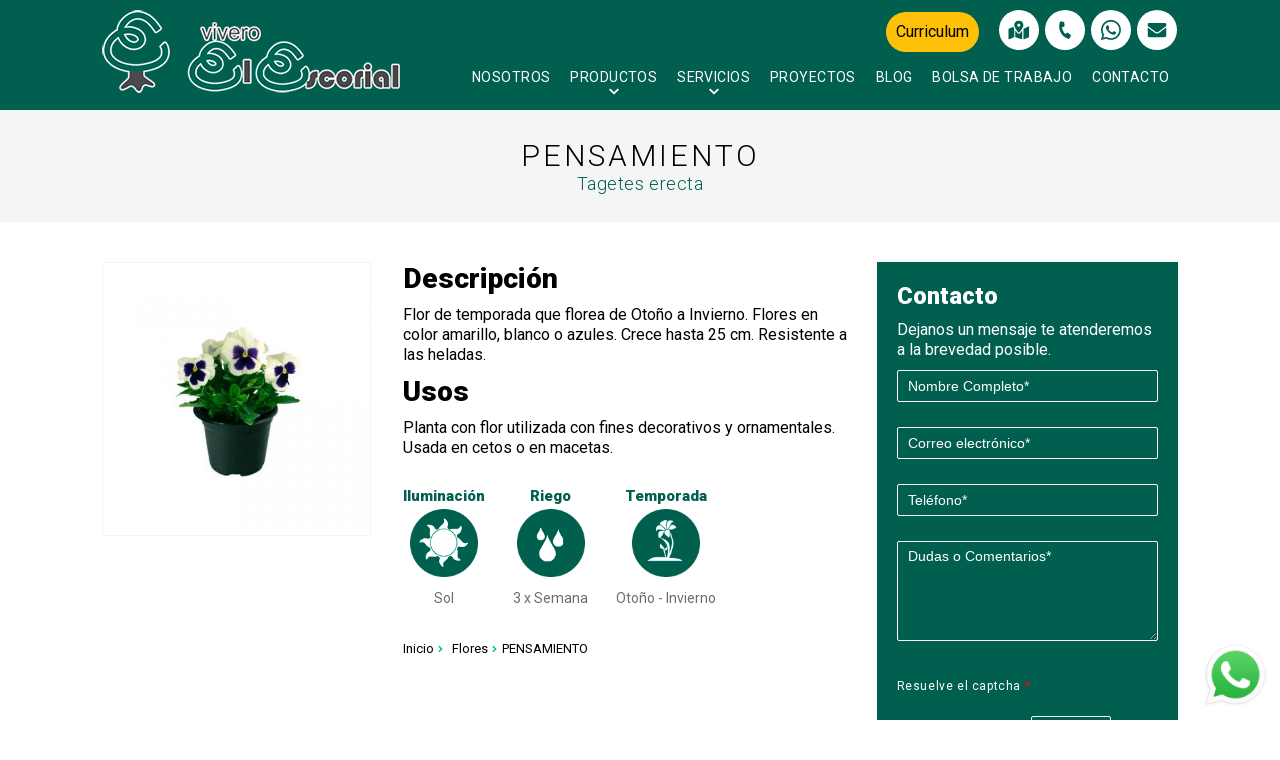

--- FILE ---
content_type: text/html; charset=UTF-8
request_url: https://elescorial.com.mx/productos/pensamiento/
body_size: 12254
content:
<!doctype html>
<html lang="es">
<head>
<meta charset="utf-8">
<meta name="viewport" content="width=device-width, initial-scale=1" />
<meta name="format-detection" content="telephone=no">
<!-- Global Site Tag (gtag.js) - Google Analytics -->
<script async src="https://www.googletagmanager.com/gtag/js?id=UA-61261876-1"></script>
<script>
window.dataLayer = window.dataLayer || [];
function gtag(){dataLayer.push(arguments)};
gtag('js', new Date());

gtag('config', 'UA-61261876-1');
</script>

<script>
(function(i,s,o,g,r,a,m){i['GoogleAnalyticsObject']=r;i[r]=i[r]||function(){
(i[r].q=i[r].q||[]).push(arguments)},i[r].l=1*new Date();a=s.createElement(o),
m=s.getElementsByTagName(o)[0];a.async=1;a.src=g;m.parentNode.insertBefore(a,m)
})(window,document,'script','//www.google-analytics.com/analytics.js','ga');
ga('create', 'UA-277080-3', 'auto');
ga('send', 'pageview');
</script><meta name='robots' content='index, follow, max-image-preview:large, max-snippet:-1, max-video-preview:-1' />

	<!-- This site is optimized with the Yoast SEO plugin v24.5 - https://yoast.com/wordpress/plugins/seo/ -->
	<title>PENSAMIENTO - Vivero El Escorial - Viveros en Monterrey</title>
	<link rel="canonical" href="https://elescorial.com.mx/productos/pensamiento/" />
	<meta property="og:locale" content="es_ES" />
	<meta property="og:type" content="article" />
	<meta property="og:title" content="PENSAMIENTO - Vivero El Escorial - Viveros en Monterrey" />
	<meta property="og:description" content="Descripción Flor de temporada que florea de Otoño a Invierno. Flores en color amarillo, blanco o azules. Crece hasta 25 cm. Resistente..." />
	<meta property="og:url" content="https://elescorial.com.mx/productos/pensamiento/" />
	<meta property="og:site_name" content="Vivero El Escorial - Viveros en Monterrey" />
	<meta property="article:modified_time" content="2020-10-26T23:26:14+00:00" />
	<meta property="og:image" content="https://elescorial.com.mx/wp-content/uploads/2020/10/pensamiento.jpg" />
	<meta property="og:image:width" content="500" />
	<meta property="og:image:height" content="500" />
	<meta property="og:image:type" content="image/jpeg" />
	<meta name="twitter:card" content="summary_large_image" />
	<script type="application/ld+json" class="yoast-schema-graph">{"@context":"https://schema.org","@graph":[{"@type":"WebPage","@id":"https://elescorial.com.mx/productos/pensamiento/","url":"https://elescorial.com.mx/productos/pensamiento/","name":"PENSAMIENTO - Vivero El Escorial - Viveros en Monterrey","isPartOf":{"@id":"https://elescorial.com.mx/#website"},"primaryImageOfPage":{"@id":"https://elescorial.com.mx/productos/pensamiento/#primaryimage"},"image":{"@id":"https://elescorial.com.mx/productos/pensamiento/#primaryimage"},"thumbnailUrl":"https://elescorial.com.mx/wp-content/uploads/2020/10/pensamiento.jpg","datePublished":"2020-10-26T23:24:28+00:00","dateModified":"2020-10-26T23:26:14+00:00","breadcrumb":{"@id":"https://elescorial.com.mx/productos/pensamiento/#breadcrumb"},"inLanguage":"es","potentialAction":[{"@type":"ReadAction","target":["https://elescorial.com.mx/productos/pensamiento/"]}]},{"@type":"ImageObject","inLanguage":"es","@id":"https://elescorial.com.mx/productos/pensamiento/#primaryimage","url":"https://elescorial.com.mx/wp-content/uploads/2020/10/pensamiento.jpg","contentUrl":"https://elescorial.com.mx/wp-content/uploads/2020/10/pensamiento.jpg","width":500,"height":500},{"@type":"BreadcrumbList","@id":"https://elescorial.com.mx/productos/pensamiento/#breadcrumb","itemListElement":[{"@type":"ListItem","position":1,"name":"Portada","item":"https://elescorial.com.mx/"},{"@type":"ListItem","position":2,"name":"Producto","item":"https://elescorial.com.mx/productos/"},{"@type":"ListItem","position":3,"name":"PENSAMIENTO"}]},{"@type":"WebSite","@id":"https://elescorial.com.mx/#website","url":"https://elescorial.com.mx/","name":"Vivero El Escorial - Viveros en Monterrey","description":"Vivero Monterrey, Arboles Monterrey, Plantas Monterrey","potentialAction":[{"@type":"SearchAction","target":{"@type":"EntryPoint","urlTemplate":"https://elescorial.com.mx/?s={search_term_string}"},"query-input":{"@type":"PropertyValueSpecification","valueRequired":true,"valueName":"search_term_string"}}],"inLanguage":"es"}]}</script>
	<!-- / Yoast SEO plugin. -->


<link rel='dns-prefetch' href='//fonts.googleapis.com' />
<link rel='stylesheet' id='wp-block-library-css' href='https://elescorial.com.mx/wp-includes/css/dist/block-library/style.min.css?ver=6.5.7' type='text/css' media='all' />
<link rel='stylesheet' id='css_style-css' href='https://elescorial.com.mx/wp-content/themes/elescorial/assets/css/style/style_20f4175989dd842eab71dc639a9cf8338394ae1d.css?ver=6.5.7' type='text/css' media='all' />
<style id='classic-theme-styles-inline-css' type='text/css'>
/*! This file is auto-generated */
.wp-block-button__link{color:#fff;background-color:#32373c;border-radius:9999px;box-shadow:none;text-decoration:none;padding:calc(.667em + 2px) calc(1.333em + 2px);font-size:1.125em}.wp-block-file__button{background:#32373c;color:#fff;text-decoration:none}
</style>
<style id='global-styles-inline-css' type='text/css'>
body{--wp--preset--color--black: #000000;--wp--preset--color--cyan-bluish-gray: #abb8c3;--wp--preset--color--white: #ffffff;--wp--preset--color--pale-pink: #f78da7;--wp--preset--color--vivid-red: #cf2e2e;--wp--preset--color--luminous-vivid-orange: #ff6900;--wp--preset--color--luminous-vivid-amber: #fcb900;--wp--preset--color--light-green-cyan: #7bdcb5;--wp--preset--color--vivid-green-cyan: #00d084;--wp--preset--color--pale-cyan-blue: #8ed1fc;--wp--preset--color--vivid-cyan-blue: #0693e3;--wp--preset--color--vivid-purple: #9b51e0;--wp--preset--color--color-1: #005f4f;--wp--preset--color--color-2: #00bb9c;--wp--preset--color--color-3: #463130;--wp--preset--color--color-4: #000000;--wp--preset--gradient--vivid-cyan-blue-to-vivid-purple: linear-gradient(135deg,rgba(6,147,227,1) 0%,rgb(155,81,224) 100%);--wp--preset--gradient--light-green-cyan-to-vivid-green-cyan: linear-gradient(135deg,rgb(122,220,180) 0%,rgb(0,208,130) 100%);--wp--preset--gradient--luminous-vivid-amber-to-luminous-vivid-orange: linear-gradient(135deg,rgba(252,185,0,1) 0%,rgba(255,105,0,1) 100%);--wp--preset--gradient--luminous-vivid-orange-to-vivid-red: linear-gradient(135deg,rgba(255,105,0,1) 0%,rgb(207,46,46) 100%);--wp--preset--gradient--very-light-gray-to-cyan-bluish-gray: linear-gradient(135deg,rgb(238,238,238) 0%,rgb(169,184,195) 100%);--wp--preset--gradient--cool-to-warm-spectrum: linear-gradient(135deg,rgb(74,234,220) 0%,rgb(151,120,209) 20%,rgb(207,42,186) 40%,rgb(238,44,130) 60%,rgb(251,105,98) 80%,rgb(254,248,76) 100%);--wp--preset--gradient--blush-light-purple: linear-gradient(135deg,rgb(255,206,236) 0%,rgb(152,150,240) 100%);--wp--preset--gradient--blush-bordeaux: linear-gradient(135deg,rgb(254,205,165) 0%,rgb(254,45,45) 50%,rgb(107,0,62) 100%);--wp--preset--gradient--luminous-dusk: linear-gradient(135deg,rgb(255,203,112) 0%,rgb(199,81,192) 50%,rgb(65,88,208) 100%);--wp--preset--gradient--pale-ocean: linear-gradient(135deg,rgb(255,245,203) 0%,rgb(182,227,212) 50%,rgb(51,167,181) 100%);--wp--preset--gradient--electric-grass: linear-gradient(135deg,rgb(202,248,128) 0%,rgb(113,206,126) 100%);--wp--preset--gradient--midnight: linear-gradient(135deg,rgb(2,3,129) 0%,rgb(40,116,252) 100%);--wp--preset--font-size--small: 13px;--wp--preset--font-size--medium: 20px;--wp--preset--font-size--large: 36px;--wp--preset--font-size--x-large: 42px;--wp--preset--spacing--20: 0.44rem;--wp--preset--spacing--30: 0.67rem;--wp--preset--spacing--40: 1rem;--wp--preset--spacing--50: 1.5rem;--wp--preset--spacing--60: 2.25rem;--wp--preset--spacing--70: 3.38rem;--wp--preset--spacing--80: 5.06rem;--wp--preset--shadow--natural: 6px 6px 9px rgba(0, 0, 0, 0.2);--wp--preset--shadow--deep: 12px 12px 50px rgba(0, 0, 0, 0.4);--wp--preset--shadow--sharp: 6px 6px 0px rgba(0, 0, 0, 0.2);--wp--preset--shadow--outlined: 6px 6px 0px -3px rgba(255, 255, 255, 1), 6px 6px rgba(0, 0, 0, 1);--wp--preset--shadow--crisp: 6px 6px 0px rgba(0, 0, 0, 1);}:where(.is-layout-flex){gap: 0.5em;}:where(.is-layout-grid){gap: 0.5em;}body .is-layout-flex{display: flex;}body .is-layout-flex{flex-wrap: wrap;align-items: center;}body .is-layout-flex > *{margin: 0;}body .is-layout-grid{display: grid;}body .is-layout-grid > *{margin: 0;}:where(.wp-block-columns.is-layout-flex){gap: 2em;}:where(.wp-block-columns.is-layout-grid){gap: 2em;}:where(.wp-block-post-template.is-layout-flex){gap: 1.25em;}:where(.wp-block-post-template.is-layout-grid){gap: 1.25em;}.has-black-color{color: var(--wp--preset--color--black) !important;}.has-cyan-bluish-gray-color{color: var(--wp--preset--color--cyan-bluish-gray) !important;}.has-white-color{color: var(--wp--preset--color--white) !important;}.has-pale-pink-color{color: var(--wp--preset--color--pale-pink) !important;}.has-vivid-red-color{color: var(--wp--preset--color--vivid-red) !important;}.has-luminous-vivid-orange-color{color: var(--wp--preset--color--luminous-vivid-orange) !important;}.has-luminous-vivid-amber-color{color: var(--wp--preset--color--luminous-vivid-amber) !important;}.has-light-green-cyan-color{color: var(--wp--preset--color--light-green-cyan) !important;}.has-vivid-green-cyan-color{color: var(--wp--preset--color--vivid-green-cyan) !important;}.has-pale-cyan-blue-color{color: var(--wp--preset--color--pale-cyan-blue) !important;}.has-vivid-cyan-blue-color{color: var(--wp--preset--color--vivid-cyan-blue) !important;}.has-vivid-purple-color{color: var(--wp--preset--color--vivid-purple) !important;}.has-black-background-color{background-color: var(--wp--preset--color--black) !important;}.has-cyan-bluish-gray-background-color{background-color: var(--wp--preset--color--cyan-bluish-gray) !important;}.has-white-background-color{background-color: var(--wp--preset--color--white) !important;}.has-pale-pink-background-color{background-color: var(--wp--preset--color--pale-pink) !important;}.has-vivid-red-background-color{background-color: var(--wp--preset--color--vivid-red) !important;}.has-luminous-vivid-orange-background-color{background-color: var(--wp--preset--color--luminous-vivid-orange) !important;}.has-luminous-vivid-amber-background-color{background-color: var(--wp--preset--color--luminous-vivid-amber) !important;}.has-light-green-cyan-background-color{background-color: var(--wp--preset--color--light-green-cyan) !important;}.has-vivid-green-cyan-background-color{background-color: var(--wp--preset--color--vivid-green-cyan) !important;}.has-pale-cyan-blue-background-color{background-color: var(--wp--preset--color--pale-cyan-blue) !important;}.has-vivid-cyan-blue-background-color{background-color: var(--wp--preset--color--vivid-cyan-blue) !important;}.has-vivid-purple-background-color{background-color: var(--wp--preset--color--vivid-purple) !important;}.has-black-border-color{border-color: var(--wp--preset--color--black) !important;}.has-cyan-bluish-gray-border-color{border-color: var(--wp--preset--color--cyan-bluish-gray) !important;}.has-white-border-color{border-color: var(--wp--preset--color--white) !important;}.has-pale-pink-border-color{border-color: var(--wp--preset--color--pale-pink) !important;}.has-vivid-red-border-color{border-color: var(--wp--preset--color--vivid-red) !important;}.has-luminous-vivid-orange-border-color{border-color: var(--wp--preset--color--luminous-vivid-orange) !important;}.has-luminous-vivid-amber-border-color{border-color: var(--wp--preset--color--luminous-vivid-amber) !important;}.has-light-green-cyan-border-color{border-color: var(--wp--preset--color--light-green-cyan) !important;}.has-vivid-green-cyan-border-color{border-color: var(--wp--preset--color--vivid-green-cyan) !important;}.has-pale-cyan-blue-border-color{border-color: var(--wp--preset--color--pale-cyan-blue) !important;}.has-vivid-cyan-blue-border-color{border-color: var(--wp--preset--color--vivid-cyan-blue) !important;}.has-vivid-purple-border-color{border-color: var(--wp--preset--color--vivid-purple) !important;}.has-vivid-cyan-blue-to-vivid-purple-gradient-background{background: var(--wp--preset--gradient--vivid-cyan-blue-to-vivid-purple) !important;}.has-light-green-cyan-to-vivid-green-cyan-gradient-background{background: var(--wp--preset--gradient--light-green-cyan-to-vivid-green-cyan) !important;}.has-luminous-vivid-amber-to-luminous-vivid-orange-gradient-background{background: var(--wp--preset--gradient--luminous-vivid-amber-to-luminous-vivid-orange) !important;}.has-luminous-vivid-orange-to-vivid-red-gradient-background{background: var(--wp--preset--gradient--luminous-vivid-orange-to-vivid-red) !important;}.has-very-light-gray-to-cyan-bluish-gray-gradient-background{background: var(--wp--preset--gradient--very-light-gray-to-cyan-bluish-gray) !important;}.has-cool-to-warm-spectrum-gradient-background{background: var(--wp--preset--gradient--cool-to-warm-spectrum) !important;}.has-blush-light-purple-gradient-background{background: var(--wp--preset--gradient--blush-light-purple) !important;}.has-blush-bordeaux-gradient-background{background: var(--wp--preset--gradient--blush-bordeaux) !important;}.has-luminous-dusk-gradient-background{background: var(--wp--preset--gradient--luminous-dusk) !important;}.has-pale-ocean-gradient-background{background: var(--wp--preset--gradient--pale-ocean) !important;}.has-electric-grass-gradient-background{background: var(--wp--preset--gradient--electric-grass) !important;}.has-midnight-gradient-background{background: var(--wp--preset--gradient--midnight) !important;}.has-small-font-size{font-size: var(--wp--preset--font-size--small) !important;}.has-medium-font-size{font-size: var(--wp--preset--font-size--medium) !important;}.has-large-font-size{font-size: var(--wp--preset--font-size--large) !important;}.has-x-large-font-size{font-size: var(--wp--preset--font-size--x-large) !important;}
.wp-block-navigation a:where(:not(.wp-element-button)){color: inherit;}
:where(.wp-block-post-template.is-layout-flex){gap: 1.25em;}:where(.wp-block-post-template.is-layout-grid){gap: 1.25em;}
:where(.wp-block-columns.is-layout-flex){gap: 2em;}:where(.wp-block-columns.is-layout-grid){gap: 2em;}
.wp-block-pullquote{font-size: 1.5em;line-height: 1.6;}
</style>
<link rel='stylesheet' id='dnd-upload-cf7-css' href='https://elescorial.com.mx/wp-content/plugins/drag-and-drop-multiple-file-upload-contact-form-7/assets/css/dnd-upload-cf7.css?ver=1.3.9.3' type='text/css' media='all' />
<link rel='stylesheet' id='google-fonts-css' href='https://fonts.googleapis.com/css?family=Roboto%3A300%2C400%2C900&#038;ver=1.0' type='text/css' media='all' />
<script type="text/javascript" src="https://elescorial.com.mx/wp-includes/js/jquery/jquery.min.js?ver=3.7.1" id="jquery-core-js"></script>
<script type="text/javascript" src="https://elescorial.com.mx/wp-includes/js/jquery/jquery-migrate.min.js?ver=3.4.1" id="jquery-migrate-js"></script>
<link rel="https://api.w.org/" href="https://elescorial.com.mx/wp-json/" /><link rel="alternate" type="application/json+oembed" href="https://elescorial.com.mx/wp-json/oembed/1.0/embed?url=https%3A%2F%2Felescorial.com.mx%2Fproductos%2Fpensamiento%2F" />
<link rel="alternate" type="text/xml+oembed" href="https://elescorial.com.mx/wp-json/oembed/1.0/embed?url=https%3A%2F%2Felescorial.com.mx%2Fproductos%2Fpensamiento%2F&#038;format=xml" />
<style type="text/css">.recentcomments a{display:inline !important;padding:0 !important;margin:0 !important;}</style><meta name="generator" content="Powered by Slider Revolution 6.6.11 - responsive, Mobile-Friendly Slider Plugin for WordPress with comfortable drag and drop interface." />
<link rel="icon" href="https://elescorial.com.mx/wp-content/uploads/2020/10/cropped-favicon-32x32.png" sizes="32x32" />
<link rel="icon" href="https://elescorial.com.mx/wp-content/uploads/2020/10/cropped-favicon-192x192.png" sizes="192x192" />
<link rel="apple-touch-icon" href="https://elescorial.com.mx/wp-content/uploads/2020/10/cropped-favicon-180x180.png" />
<meta name="msapplication-TileImage" content="https://elescorial.com.mx/wp-content/uploads/2020/10/cropped-favicon-270x270.png" />
<script>function setREVStartSize(e){
			//window.requestAnimationFrame(function() {
				window.RSIW = window.RSIW===undefined ? window.innerWidth : window.RSIW;
				window.RSIH = window.RSIH===undefined ? window.innerHeight : window.RSIH;
				try {
					var pw = document.getElementById(e.c).parentNode.offsetWidth,
						newh;
					pw = pw===0 || isNaN(pw) || (e.l=="fullwidth" || e.layout=="fullwidth") ? window.RSIW : pw;
					e.tabw = e.tabw===undefined ? 0 : parseInt(e.tabw);
					e.thumbw = e.thumbw===undefined ? 0 : parseInt(e.thumbw);
					e.tabh = e.tabh===undefined ? 0 : parseInt(e.tabh);
					e.thumbh = e.thumbh===undefined ? 0 : parseInt(e.thumbh);
					e.tabhide = e.tabhide===undefined ? 0 : parseInt(e.tabhide);
					e.thumbhide = e.thumbhide===undefined ? 0 : parseInt(e.thumbhide);
					e.mh = e.mh===undefined || e.mh=="" || e.mh==="auto" ? 0 : parseInt(e.mh,0);
					if(e.layout==="fullscreen" || e.l==="fullscreen")
						newh = Math.max(e.mh,window.RSIH);
					else{
						e.gw = Array.isArray(e.gw) ? e.gw : [e.gw];
						for (var i in e.rl) if (e.gw[i]===undefined || e.gw[i]===0) e.gw[i] = e.gw[i-1];
						e.gh = e.el===undefined || e.el==="" || (Array.isArray(e.el) && e.el.length==0)? e.gh : e.el;
						e.gh = Array.isArray(e.gh) ? e.gh : [e.gh];
						for (var i in e.rl) if (e.gh[i]===undefined || e.gh[i]===0) e.gh[i] = e.gh[i-1];
											
						var nl = new Array(e.rl.length),
							ix = 0,
							sl;
						e.tabw = e.tabhide>=pw ? 0 : e.tabw;
						e.thumbw = e.thumbhide>=pw ? 0 : e.thumbw;
						e.tabh = e.tabhide>=pw ? 0 : e.tabh;
						e.thumbh = e.thumbhide>=pw ? 0 : e.thumbh;
						for (var i in e.rl) nl[i] = e.rl[i]<window.RSIW ? 0 : e.rl[i];
						sl = nl[0];
						for (var i in nl) if (sl>nl[i] && nl[i]>0) { sl = nl[i]; ix=i;}
						var m = pw>(e.gw[ix]+e.tabw+e.thumbw) ? 1 : (pw-(e.tabw+e.thumbw)) / (e.gw[ix]);
						newh =  (e.gh[ix] * m) + (e.tabh + e.thumbh);
					}
					var el = document.getElementById(e.c);
					if (el!==null && el) el.style.height = newh+"px";
					el = document.getElementById(e.c+"_wrapper");
					if (el!==null && el) {
						el.style.height = newh+"px";
						el.style.display = "block";
					}
				} catch(e){
					console.log("Failure at Presize of Slider:" + e)
				}
			//});
		  };</script>
</head>
<body data-rsssl=1 class="producto-template-default single single-producto postid-342 Body" >
<div id="preloader">
  <div id="status">
  </div>
</div>
 
<div class="wrap-content wrap-menu-fixed">
<div class="container">
  <div class="logo-menu"><a href="https://elescorial.com.mx"><img src="https://elescorial.com.mx/wp-content/uploads/2020/10/logo.png" alt="Vivero El Escorial"/></a></div>    <div class="TopRight">
    <div class="btn-contacto-header">
	<div class="btn-curriculum"><a href="https://elescorial.com.mx/curriculum/">Curriculum</a></div>
        <div class="contacto-header">
        <ul class="menu">
        <li class="li-btn-header-ubicacion">
        <div class="btn-header btn-header-ubicacion">
        <div class="icono">
        <svg aria-hidden="true" focusable="false" data-prefix="fas" data-icon="map-marked-alt" class="svg-inline--fa fa-map-marked-alt fa-w-18" role="img" xmlns="http://www.w3.org/2000/svg" viewBox="0 0 576 512"><path fill="currentColor" d="M288 0c-69.59 0-126 56.41-126 126 0 56.26 82.35 158.8 113.9 196.02 6.39 7.54 17.82 7.54 24.2 0C331.65 284.8 414 182.26 414 126 414 56.41 357.59 0 288 0zm0 168c-23.2 0-42-18.8-42-42s18.8-42 42-42 42 18.8 42 42-18.8 42-42 42zM20.12 215.95A32.006 32.006 0 0 0 0 245.66v250.32c0 11.32 11.43 19.06 21.94 14.86L160 448V214.92c-8.84-15.98-16.07-31.54-21.25-46.42L20.12 215.95zM288 359.67c-14.07 0-27.38-6.18-36.51-16.96-19.66-23.2-40.57-49.62-59.49-76.72v182l192 64V266c-18.92 27.09-39.82 53.52-59.49 76.72-9.13 10.77-22.44 16.95-36.51 16.95zm266.06-198.51L416 224v288l139.88-55.95A31.996 31.996 0 0 0 576 426.34V176.02c0-11.32-11.43-19.06-21.94-14.86z"></path></svg>
        </div>
        <span></span>
        </div>
        <ul class="sub-menu">
        <li>
        <strong>Santiago </strong><br>
        Carr Nacional Km. 256, El Ranchito,<br>
        67301 Santiago, N.L.<br>
        <a target="_blank" href="https://www.google.com/maps/place/Vivero+El+Escorial/@25.487627,-100.1849549,18z/data=!4m5!3m4!1s0x0:0x2a9e2c20c69341d0!8m2!3d25.4875567!4d-100.1842841?hl=es">Google Maps</a>
        </li>
        </ul>
        </li>
        <li class="li-btn-header-tel">

                <div class="btn-header btn-header-tel">
        <div class="icono">
        <svg preserveAspectRatio="none" aria-hidden="true" focusable="false" data-prefix="fas" data-icon="phone" class="svg-inline--fa fa-phone fa-w-16" role="img" xmlns="http://www.w3.org/2000/svg" viewBox="0 0 512 512"><path d="M493.4 24.6l-104-24c-11.3-2.6-22.9 3.3-27.5 13.9l-48 112c-4.2 9.8-1.4 21.3 6.9 28l60.6 49.6c-36 76.7-98.9 140.5-177.2 177.2l-49.6-60.6c-6.8-8.3-18.2-11.1-28-6.9l-112 48C3.9 366.5-2 378.1.6 389.4l24 104C27.1 504.2 36.7 512 48 512c256.1 0 464-207.5 464-464 0-11.2-7.7-20.9-18.6-23.4z"></path></svg>
        </div>
        <span></span>
        </div>
        <ul class="sub-menu">
        <li>
        81 8317 8162        </li>
        </ul>
                </li>
        <li class="li-btn-header-whatsapp">
        <a class="btn-header btn-header-whatsapp" target="_blank" href="https://api.whatsapp.com/send?phone=5218134036306">
        <div class="icono">
        <svg preserveAspectRatio="none" aria-hidden="true" focusable="false" data-prefix="fab" data-icon="whatsapp" class="svg-inline--fa fa-whatsapp fa-w-14" role="img" xmlns="http://www.w3.org/2000/svg" viewBox="0 0 448 512"><path d="M380.9 97.1C339 55.1 283.2 32 223.9 32c-122.4 0-222 99.6-222 222 0 39.1 10.2 77.3 29.6 111L0 480l117.7-30.9c32.4 17.7 68.9 27 106.1 27h.1c122.3 0 224.1-99.6 224.1-222 0-59.3-25.2-115-67.1-157zm-157 341.6c-33.2 0-65.7-8.9-94-25.7l-6.7-4-69.8 18.3L72 359.2l-4.4-7c-18.5-29.4-28.2-63.3-28.2-98.2 0-101.7 82.8-184.5 184.6-184.5 49.3 0 95.6 19.2 130.4 54.1 34.8 34.9 56.2 81.2 56.1 130.5 0 101.8-84.9 184.6-186.6 184.6zm101.2-138.2c-5.5-2.8-32.8-16.2-37.9-18-5.1-1.9-8.8-2.8-12.5 2.8-3.7 5.6-14.3 18-17.6 21.8-3.2 3.7-6.5 4.2-12 1.4-32.6-16.3-54-29.1-75.5-66-5.7-9.8 5.7-9.1 16.3-30.3 1.8-3.7.9-6.9-.5-9.7-1.4-2.8-12.5-30.1-17.1-41.2-4.5-10.8-9.1-9.3-12.5-9.5-3.2-.2-6.9-.2-10.6-.2-3.7 0-9.7 1.4-14.8 6.9-5.1 5.6-19.4 19-19.4 46.3 0 27.3 19.9 53.7 22.6 57.4 2.8 3.7 39.1 59.7 94.8 83.8 35.2 15.2 49 16.5 66.6 13.9 10.7-1.6 32.8-13.4 37.4-26.4 4.6-13 4.6-24.1 3.2-26.4-1.3-2.5-5-3.9-10.5-6.6z"></path></svg>
        </div>
        <span></span>
        </a>
        </li>
        <li class="li-btn-header-contacto">
        <a class="btn-header btn-header-contacto" href="https://elescorial.com.mx/contacto/">
        <div class="icono">
        <svg aria-hidden="true" focusable="false" data-prefix="fas" data-icon="envelope" class="svg-inline--fa fa-envelope fa-w-16" role="img" xmlns="http://www.w3.org/2000/svg" viewBox="0 0 512 512"><path fill="currentColor" d="M502.3 190.8c3.9-3.1 9.7-.2 9.7 4.7V400c0 26.5-21.5 48-48 48H48c-26.5 0-48-21.5-48-48V195.6c0-5 5.7-7.8 9.7-4.7 22.4 17.4 52.1 39.5 154.1 113.6 21.1 15.4 56.7 47.8 92.2 47.6 35.7.3 72-32.8 92.3-47.6 102-74.1 131.6-96.3 154-113.7zM256 320c23.2.4 56.6-29.2 73.4-41.4 132.7-96.3 142.8-104.7 173.4-128.7 5.8-4.5 9.2-11.5 9.2-18.9v-19c0-26.5-21.5-48-48-48H48C21.5 64 0 85.5 0 112v19c0 7.4 3.4 14.3 9.2 18.9 30.6 23.9 40.7 32.4 173.4 128.7 16.8 12.2 50.2 41.8 73.4 41.4z"></path></svg>
        </div>
        <span></span>
        </a>
        </li>
      
        </ul>
        </div>
</div>      <div class="wrap-content-menu"><nav><ul id="menuFixed" class="menu"><li id="menu-item-150" class="menu-item menu-item-type-post_type menu-item-object-page menu-item-150"><a href="https://elescorial.com.mx/nosotros/">Nosotros</a></li>
<li id="menu-item-9" class="menu-item menu-item-type-custom menu-item-object-custom menu-item-has-children menu-item-9"><a href="https://elescorial.com.mx/productos/">Productos</a>
<ul class="sub-menu">
	<li id="menu-item-98" class="menu-item menu-item-type-taxonomy menu-item-object-productocat menu-item-98"><a href="https://elescorial.com.mx/categoria-producto/arboles-palmas-y-pinos/">Árboles Palmas Y Pinos</a></li>
	<li id="menu-item-101" class="menu-item menu-item-type-taxonomy menu-item-object-productocat menu-item-101"><a href="https://elescorial.com.mx/categoria-producto/plantas/">Plantas</a></li>
	<li id="menu-item-99" class="menu-item menu-item-type-taxonomy menu-item-object-productocat menu-item-99"><a href="https://elescorial.com.mx/categoria-producto/materiales/">Materiales</a></li>
	<li id="menu-item-100" class="menu-item menu-item-type-taxonomy menu-item-object-productocat menu-item-100"><a href="https://elescorial.com.mx/categoria-producto/pastos-en-rollo/">Pastos en Rollo</a></li>
</ul>
</li>
<li id="menu-item-157" class="menu-item menu-item-type-post_type menu-item-object-page menu-item-has-children menu-item-157"><a href="https://elescorial.com.mx/servicios/">Servicios</a>
<ul class="sub-menu">
	<li id="menu-item-818" class="menu-item menu-item-type-post_type menu-item-object-page menu-item-818"><a href="https://elescorial.com.mx/servicios/jardineria/">Jardinería</a></li>
	<li id="menu-item-1013" class="menu-item menu-item-type-post_type menu-item-object-page menu-item-1013"><a href="https://elescorial.com.mx/servicios/transplante-de-arboles/">Transplante de Arboles</a></li>
	<li id="menu-item-817" class="menu-item menu-item-type-post_type menu-item-object-page menu-item-817"><a href="https://elescorial.com.mx/servicios/mantenimiento/">Mantenimiento</a></li>
	<li id="menu-item-816" class="menu-item menu-item-type-post_type menu-item-object-page menu-item-816"><a href="https://elescorial.com.mx/servicios/movimiento-de-tierra/">Movimiento de Tierra</a></li>
	<li id="menu-item-815" class="menu-item menu-item-type-post_type menu-item-object-page menu-item-815"><a href="https://elescorial.com.mx/servicios/paisajismo/">Paisajismo</a></li>
	<li id="menu-item-814" class="menu-item menu-item-type-post_type menu-item-object-page menu-item-814"><a href="https://elescorial.com.mx/servicios/sistemas-de-riego/">Sistemas de riego</a></li>
	<li id="menu-item-813" class="menu-item menu-item-type-post_type menu-item-object-page menu-item-813"><a href="https://elescorial.com.mx/servicios/maquinaria/">Maquinaria</a></li>
</ul>
</li>
<li id="menu-item-601" class="menu-item menu-item-type-custom menu-item-object-custom menu-item-601"><a href="https://elescorial.com.mx/proyectos/">Proyectos</a></li>
<li id="menu-item-942" class="menu-destacado hidemenu menu-item menu-item-type-post_type menu-item-object-page menu-item-942"><a href="https://elescorial.com.mx/curriculum/">Curriculum</a></li>
<li id="menu-item-930" class="menu-item menu-item-type-post_type menu-item-object-page current_page_parent menu-item-930"><a href="https://elescorial.com.mx/blog-elescorial/">Blog</a></li>
<li id="menu-item-1030" class="menu-item menu-item-type-post_type menu-item-object-page menu-item-1030"><a href="https://elescorial.com.mx/bolsa-de-trabajo/">Bolsa de Trabajo</a></li>
<li id="menu-item-570" class="menu-item menu-item-type-post_type menu-item-object-page menu-item-570"><a href="https://elescorial.com.mx/contacto/">Contacto</a></li>
</ul></nav></div>  </div>
</div>
</div>
<div class="wrap-content-menu-toogle">
  <div class="content-menu-toogle">
  <div class="logoMenuDl"><a href="https://elescorial.com.mx"><img src="https://elescorial.com.mx/wp-content/uploads/2020/11/logo-2.png" alt="Vivero El Escorial"/></a></div>   <div class="cerrar-menu close-dl-menu"><span>Cerrar</span></div>
  <div id="dl-menu" class="dl-menuwrapper">
  <ul id="menu-toogle" class="dl-menu dl-menuopen"><li class="menu-item menu-item-type-post_type menu-item-object-page menu-item-150"><a href="https://elescorial.com.mx/nosotros/">Nosotros</a></li>
<li class="menu-item menu-item-type-custom menu-item-object-custom menu-item-has-children menu-item-9"><a href="https://elescorial.com.mx/productos/">Productos</a>
<ul class="sub-menu">
	<li class="menu-item menu-item-type-taxonomy menu-item-object-productocat menu-item-98"><a href="https://elescorial.com.mx/categoria-producto/arboles-palmas-y-pinos/">Árboles Palmas Y Pinos</a></li>
	<li class="menu-item menu-item-type-taxonomy menu-item-object-productocat menu-item-101"><a href="https://elescorial.com.mx/categoria-producto/plantas/">Plantas</a></li>
	<li class="menu-item menu-item-type-taxonomy menu-item-object-productocat menu-item-99"><a href="https://elescorial.com.mx/categoria-producto/materiales/">Materiales</a></li>
	<li class="menu-item menu-item-type-taxonomy menu-item-object-productocat menu-item-100"><a href="https://elescorial.com.mx/categoria-producto/pastos-en-rollo/">Pastos en Rollo</a></li>
</ul>
</li>
<li class="menu-item menu-item-type-post_type menu-item-object-page menu-item-has-children menu-item-157"><a href="https://elescorial.com.mx/servicios/">Servicios</a>
<ul class="sub-menu">
	<li class="menu-item menu-item-type-post_type menu-item-object-page menu-item-818"><a href="https://elescorial.com.mx/servicios/jardineria/">Jardinería</a></li>
	<li class="menu-item menu-item-type-post_type menu-item-object-page menu-item-1013"><a href="https://elescorial.com.mx/servicios/transplante-de-arboles/">Transplante de Arboles</a></li>
	<li class="menu-item menu-item-type-post_type menu-item-object-page menu-item-817"><a href="https://elescorial.com.mx/servicios/mantenimiento/">Mantenimiento</a></li>
	<li class="menu-item menu-item-type-post_type menu-item-object-page menu-item-816"><a href="https://elescorial.com.mx/servicios/movimiento-de-tierra/">Movimiento de Tierra</a></li>
	<li class="menu-item menu-item-type-post_type menu-item-object-page menu-item-815"><a href="https://elescorial.com.mx/servicios/paisajismo/">Paisajismo</a></li>
	<li class="menu-item menu-item-type-post_type menu-item-object-page menu-item-814"><a href="https://elescorial.com.mx/servicios/sistemas-de-riego/">Sistemas de riego</a></li>
	<li class="menu-item menu-item-type-post_type menu-item-object-page menu-item-813"><a href="https://elescorial.com.mx/servicios/maquinaria/">Maquinaria</a></li>
</ul>
</li>
<li class="menu-item menu-item-type-custom menu-item-object-custom menu-item-601"><a href="https://elescorial.com.mx/proyectos/">Proyectos</a></li>
<li class="menu-destacado hidemenu menu-item menu-item-type-post_type menu-item-object-page menu-item-942"><a href="https://elescorial.com.mx/curriculum/">Curriculum</a></li>
<li class="menu-item menu-item-type-post_type menu-item-object-page current_page_parent menu-item-930"><a href="https://elescorial.com.mx/blog-elescorial/">Blog</a></li>
<li class="menu-item menu-item-type-post_type menu-item-object-page menu-item-1030"><a href="https://elescorial.com.mx/bolsa-de-trabajo/">Bolsa de Trabajo</a></li>
<li class="menu-item menu-item-type-post_type menu-item-object-page menu-item-570"><a href="https://elescorial.com.mx/contacto/">Contacto</a></li>
</ul>  </div>
  </div>
  <div class="overlay-menu-toogle cerrar-menu">
  </div>
</div>
<div class="wrap" id="id-wrap">
<header id="top">
  <div class="wrap-content bg-header">
    <div class="container"> 
       <div class="logo"><a href="https://elescorial.com.mx"><img src="https://elescorial.com.mx/wp-content/uploads/2020/11/logo-2.png" alt="Vivero El Escorial"/></a></div>      <div class="ToogleButtom">
        <div class="MenuIcon"> <span></span> <span></span> <span></span> </div><div class="MenuIconCerrar"> <span></span> <span></span> <span></span> </div>
      </div>

      <div class="TopRight">
      <div class="btn-contacto-header">
	<div class="btn-curriculum"><a href="https://elescorial.com.mx/curriculum/">Curriculum</a></div>
        <div class="contacto-header">
        <ul class="menu">
        <li class="li-btn-header-ubicacion">
        <div class="btn-header btn-header-ubicacion">
        <div class="icono">
        <svg aria-hidden="true" focusable="false" data-prefix="fas" data-icon="map-marked-alt" class="svg-inline--fa fa-map-marked-alt fa-w-18" role="img" xmlns="http://www.w3.org/2000/svg" viewBox="0 0 576 512"><path fill="currentColor" d="M288 0c-69.59 0-126 56.41-126 126 0 56.26 82.35 158.8 113.9 196.02 6.39 7.54 17.82 7.54 24.2 0C331.65 284.8 414 182.26 414 126 414 56.41 357.59 0 288 0zm0 168c-23.2 0-42-18.8-42-42s18.8-42 42-42 42 18.8 42 42-18.8 42-42 42zM20.12 215.95A32.006 32.006 0 0 0 0 245.66v250.32c0 11.32 11.43 19.06 21.94 14.86L160 448V214.92c-8.84-15.98-16.07-31.54-21.25-46.42L20.12 215.95zM288 359.67c-14.07 0-27.38-6.18-36.51-16.96-19.66-23.2-40.57-49.62-59.49-76.72v182l192 64V266c-18.92 27.09-39.82 53.52-59.49 76.72-9.13 10.77-22.44 16.95-36.51 16.95zm266.06-198.51L416 224v288l139.88-55.95A31.996 31.996 0 0 0 576 426.34V176.02c0-11.32-11.43-19.06-21.94-14.86z"></path></svg>
        </div>
        <span></span>
        </div>
        <ul class="sub-menu">
        <li>
        <strong>Santiago </strong><br>
        Carr Nacional Km. 256, El Ranchito,<br>
        67301 Santiago, N.L.<br>
        <a target="_blank" href="https://www.google.com/maps/place/Vivero+El+Escorial/@25.487627,-100.1849549,18z/data=!4m5!3m4!1s0x0:0x2a9e2c20c69341d0!8m2!3d25.4875567!4d-100.1842841?hl=es">Google Maps</a>
        </li>
        </ul>
        </li>
        <li class="li-btn-header-tel">

                <div class="btn-header btn-header-tel">
        <div class="icono">
        <svg preserveAspectRatio="none" aria-hidden="true" focusable="false" data-prefix="fas" data-icon="phone" class="svg-inline--fa fa-phone fa-w-16" role="img" xmlns="http://www.w3.org/2000/svg" viewBox="0 0 512 512"><path d="M493.4 24.6l-104-24c-11.3-2.6-22.9 3.3-27.5 13.9l-48 112c-4.2 9.8-1.4 21.3 6.9 28l60.6 49.6c-36 76.7-98.9 140.5-177.2 177.2l-49.6-60.6c-6.8-8.3-18.2-11.1-28-6.9l-112 48C3.9 366.5-2 378.1.6 389.4l24 104C27.1 504.2 36.7 512 48 512c256.1 0 464-207.5 464-464 0-11.2-7.7-20.9-18.6-23.4z"></path></svg>
        </div>
        <span></span>
        </div>
        <ul class="sub-menu">
        <li>
        81 8317 8162        </li>
        </ul>
                </li>
        <li class="li-btn-header-whatsapp">
        <a class="btn-header btn-header-whatsapp" target="_blank" href="https://api.whatsapp.com/send?phone=5218134036306">
        <div class="icono">
        <svg preserveAspectRatio="none" aria-hidden="true" focusable="false" data-prefix="fab" data-icon="whatsapp" class="svg-inline--fa fa-whatsapp fa-w-14" role="img" xmlns="http://www.w3.org/2000/svg" viewBox="0 0 448 512"><path d="M380.9 97.1C339 55.1 283.2 32 223.9 32c-122.4 0-222 99.6-222 222 0 39.1 10.2 77.3 29.6 111L0 480l117.7-30.9c32.4 17.7 68.9 27 106.1 27h.1c122.3 0 224.1-99.6 224.1-222 0-59.3-25.2-115-67.1-157zm-157 341.6c-33.2 0-65.7-8.9-94-25.7l-6.7-4-69.8 18.3L72 359.2l-4.4-7c-18.5-29.4-28.2-63.3-28.2-98.2 0-101.7 82.8-184.5 184.6-184.5 49.3 0 95.6 19.2 130.4 54.1 34.8 34.9 56.2 81.2 56.1 130.5 0 101.8-84.9 184.6-186.6 184.6zm101.2-138.2c-5.5-2.8-32.8-16.2-37.9-18-5.1-1.9-8.8-2.8-12.5 2.8-3.7 5.6-14.3 18-17.6 21.8-3.2 3.7-6.5 4.2-12 1.4-32.6-16.3-54-29.1-75.5-66-5.7-9.8 5.7-9.1 16.3-30.3 1.8-3.7.9-6.9-.5-9.7-1.4-2.8-12.5-30.1-17.1-41.2-4.5-10.8-9.1-9.3-12.5-9.5-3.2-.2-6.9-.2-10.6-.2-3.7 0-9.7 1.4-14.8 6.9-5.1 5.6-19.4 19-19.4 46.3 0 27.3 19.9 53.7 22.6 57.4 2.8 3.7 39.1 59.7 94.8 83.8 35.2 15.2 49 16.5 66.6 13.9 10.7-1.6 32.8-13.4 37.4-26.4 4.6-13 4.6-24.1 3.2-26.4-1.3-2.5-5-3.9-10.5-6.6z"></path></svg>
        </div>
        <span></span>
        </a>
        </li>
        <li class="li-btn-header-contacto">
        <a class="btn-header btn-header-contacto" href="https://elescorial.com.mx/contacto/">
        <div class="icono">
        <svg aria-hidden="true" focusable="false" data-prefix="fas" data-icon="envelope" class="svg-inline--fa fa-envelope fa-w-16" role="img" xmlns="http://www.w3.org/2000/svg" viewBox="0 0 512 512"><path fill="currentColor" d="M502.3 190.8c3.9-3.1 9.7-.2 9.7 4.7V400c0 26.5-21.5 48-48 48H48c-26.5 0-48-21.5-48-48V195.6c0-5 5.7-7.8 9.7-4.7 22.4 17.4 52.1 39.5 154.1 113.6 21.1 15.4 56.7 47.8 92.2 47.6 35.7.3 72-32.8 92.3-47.6 102-74.1 131.6-96.3 154-113.7zM256 320c23.2.4 56.6-29.2 73.4-41.4 132.7-96.3 142.8-104.7 173.4-128.7 5.8-4.5 9.2-11.5 9.2-18.9v-19c0-26.5-21.5-48-48-48H48C21.5 64 0 85.5 0 112v19c0 7.4 3.4 14.3 9.2 18.9 30.6 23.9 40.7 32.4 173.4 128.7 16.8 12.2 50.2 41.8 73.4 41.4z"></path></svg>
        </div>
        <span></span>
        </a>
        </li>
      
        </ul>
        </div>
</div>      <div class="wrap-content-menu"><nav><ul id="menu" class="menu"><li class="menu-item menu-item-type-post_type menu-item-object-page menu-item-150"><a href="https://elescorial.com.mx/nosotros/">Nosotros</a></li>
<li class="menu-item menu-item-type-custom menu-item-object-custom menu-item-has-children menu-item-9"><a href="https://elescorial.com.mx/productos/">Productos</a>
<ul class="sub-menu">
	<li class="menu-item menu-item-type-taxonomy menu-item-object-productocat menu-item-98"><a href="https://elescorial.com.mx/categoria-producto/arboles-palmas-y-pinos/">Árboles Palmas Y Pinos</a></li>
	<li class="menu-item menu-item-type-taxonomy menu-item-object-productocat menu-item-101"><a href="https://elescorial.com.mx/categoria-producto/plantas/">Plantas</a></li>
	<li class="menu-item menu-item-type-taxonomy menu-item-object-productocat menu-item-99"><a href="https://elescorial.com.mx/categoria-producto/materiales/">Materiales</a></li>
	<li class="menu-item menu-item-type-taxonomy menu-item-object-productocat menu-item-100"><a href="https://elescorial.com.mx/categoria-producto/pastos-en-rollo/">Pastos en Rollo</a></li>
</ul>
</li>
<li class="menu-item menu-item-type-post_type menu-item-object-page menu-item-has-children menu-item-157"><a href="https://elescorial.com.mx/servicios/">Servicios</a>
<ul class="sub-menu">
	<li class="menu-item menu-item-type-post_type menu-item-object-page menu-item-818"><a href="https://elescorial.com.mx/servicios/jardineria/">Jardinería</a></li>
	<li class="menu-item menu-item-type-post_type menu-item-object-page menu-item-1013"><a href="https://elescorial.com.mx/servicios/transplante-de-arboles/">Transplante de Arboles</a></li>
	<li class="menu-item menu-item-type-post_type menu-item-object-page menu-item-817"><a href="https://elescorial.com.mx/servicios/mantenimiento/">Mantenimiento</a></li>
	<li class="menu-item menu-item-type-post_type menu-item-object-page menu-item-816"><a href="https://elescorial.com.mx/servicios/movimiento-de-tierra/">Movimiento de Tierra</a></li>
	<li class="menu-item menu-item-type-post_type menu-item-object-page menu-item-815"><a href="https://elescorial.com.mx/servicios/paisajismo/">Paisajismo</a></li>
	<li class="menu-item menu-item-type-post_type menu-item-object-page menu-item-814"><a href="https://elescorial.com.mx/servicios/sistemas-de-riego/">Sistemas de riego</a></li>
	<li class="menu-item menu-item-type-post_type menu-item-object-page menu-item-813"><a href="https://elescorial.com.mx/servicios/maquinaria/">Maquinaria</a></li>
</ul>
</li>
<li class="menu-item menu-item-type-custom menu-item-object-custom menu-item-601"><a href="https://elescorial.com.mx/proyectos/">Proyectos</a></li>
<li class="menu-destacado hidemenu menu-item menu-item-type-post_type menu-item-object-page menu-item-942"><a href="https://elescorial.com.mx/curriculum/">Curriculum</a></li>
<li class="menu-item menu-item-type-post_type menu-item-object-page current_page_parent menu-item-930"><a href="https://elescorial.com.mx/blog-elescorial/">Blog</a></li>
<li class="menu-item menu-item-type-post_type menu-item-object-page menu-item-1030"><a href="https://elescorial.com.mx/bolsa-de-trabajo/">Bolsa de Trabajo</a></li>
<li class="menu-item menu-item-type-post_type menu-item-object-page menu-item-570"><a href="https://elescorial.com.mx/contacto/">Contacto</a></li>
</ul></nav></div></div>
</header><div class="wrap-content wrap-post-productos-single">
    <div class="wrap-content wrap-post-productos-single-title">
    <div class="container">
    <h1>PENSAMIENTO <span class="subtitulo">Tagetes erecta</span></h1>
    </div>
    </div>
    <div class="wrap-content">
    <div class="container"> 
        <div class="imagen-destacada">
         <a href="https://elescorial.com.mx/wp-content/uploads/2020/10/pensamiento.jpg" class="fancybox"><div class="hover">+</div><img width="480" height="480" src="https://elescorial.com.mx/wp-content/uploads/2020/10/pensamiento-480x480.jpg" class="attachment-galeriamasonry size-galeriamasonry wp-post-image" alt="" decoding="async" fetchpriority="high" srcset="https://elescorial.com.mx/wp-content/uploads/2020/10/pensamiento-480x480.jpg 480w, https://elescorial.com.mx/wp-content/uploads/2020/10/pensamiento-220x220.jpg 220w, https://elescorial.com.mx/wp-content/uploads/2020/10/pensamiento.jpg 500w" sizes="(max-width: 480px) 100vw, 480px" /></a>
        </div>
        <div class="contenido-productos-single">
         <h2>Descripción</h2>
<p>Flor de temporada que florea de Otoño a Invierno. Flores en color amarillo, blanco o azules. Crece hasta 25 cm. Resistente a las heladas.</p>
<h2>Usos</h2>
<p>Planta con flor utilizada con fines decorativos y ornamentales. Usada en cetos o en macetas.</p>
         <div class="condiciones-producto">
<ul>
<li><span class="term-parent">Iluminación</span><span class="term-children"><figure><img src="https://elescorial.com.mx/wp-content/uploads/2020/10/icono-sol.png"/></figure><a href="https://elescorial.com.mx/especificaciones-producto/sol/">Sol</a></span></li><li><span class="term-parent">Riego</span><span class="term-children"><figure><img src="https://elescorial.com.mx/wp-content/uploads/2020/10/icono-riego-3xs.png"/></figure><a href="https://elescorial.com.mx/especificaciones-producto/3-x-semana/">3 x Semana</a></span></li><li><span class="term-parent">Temporada</span><span class="term-children"><figure><img src="https://elescorial.com.mx/wp-content/uploads/2020/10/icono-temporada-otono-invierno.png"/></figure><a href="https://elescorial.com.mx/especificaciones-producto/otono-invierno/">Otoño - Invierno</a></span></li></ul>
</div>         <div class="wrap-content bg-breadcrumbs">
           <ol class="breadcrumbs">
    <li><a href="https://elescorial.com.mx">Inicio</a></li>
 
 
 
 
 
<li><a href="https://elescorial.com.mx/categoria-producto/flores/">Flores</a></li><li><a href="https://elescorial.com.mx/productos/pensamiento/">PENSAMIENTO</a></li>


</ol>
        </div>
        </div>
        <div class="formulario-productos">
        
<div class="wpcf7 no-js" id="wpcf7-f119-p342-o1" lang="es-ES" dir="ltr">
<div class="screen-reader-response"><p role="status" aria-live="polite" aria-atomic="true"></p> <ul></ul></div>
<form action="/productos/pensamiento/#wpcf7-f119-p342-o1" method="post" class="wpcf7-form init" aria-label="Formulario de contacto" novalidate="novalidate" data-status="init">
<div style="display: none;">
<input type="hidden" name="_wpcf7" value="119" />
<input type="hidden" name="_wpcf7_version" value="5.9.8" />
<input type="hidden" name="_wpcf7_locale" value="es_ES" />
<input type="hidden" name="_wpcf7_unit_tag" value="wpcf7-f119-p342-o1" />
<input type="hidden" name="_wpcf7_container_post" value="342" />
<input type="hidden" name="_wpcf7_posted_data_hash" value="" />
<input type="hidden" name="_wpcf7_recaptcha_response" value="" />
</div>
<div class="materializeForm">
	<div class="wrap-form wrap-form-1">
		<div class="input-wrap-form input-wrap-materializeForm title-contacto">
			<h3>Contacto
			</h3>
			<p>Dejanos un mensaje te atenderemos a la brevedad posible.
			</p>
		</div>
	</div>
	<div class="wrap-form wrap-form-1">
		<div class="input-wrap-form input-wrap-materializeForm">
			<p><span class="wpcf7-form-control-wrap" data-name="your-name"><input size="40" maxlength="400" class="wpcf7-form-control wpcf7-text wpcf7-validates-as-required placeholderblanco" aria-required="true" aria-invalid="false" placeholder="Nombre Completo*" value="" type="text" name="your-name" /></span>
			</p>
		</div>
	</div>
	<div class="wrap-form wrap-form-1">
		<div class="input-wrap-form input-wrap-materializeForm">
			<p><span class="wpcf7-form-control-wrap" data-name="your-email"><input size="40" maxlength="400" class="wpcf7-form-control wpcf7-email wpcf7-validates-as-required wpcf7-text wpcf7-validates-as-email placeholderblanco" aria-required="true" aria-invalid="false" placeholder="Correo electrónico*" value="" type="email" name="your-email" /></span>
			</p>
		</div>
	</div>
	<div class="wrap-form wrap-form-1">
		<div class="input-wrap-form input-wrap-materializeForm">
			<p><span class="wpcf7-form-control-wrap" data-name="tel-635"><input size="40" maxlength="400" class="wpcf7-form-control wpcf7-tel wpcf7-validates-as-required wpcf7-text wpcf7-validates-as-tel placeholderblanco" aria-required="true" aria-invalid="false" placeholder="Teléfono*" value="" type="tel" name="tel-635" /></span>
			</p>
		</div>
	</div>
	<div class="wrap-form wrap-form-1">
		<div class="input-wrap-form input-wrap-materializeForm">
			<p><span class="wpcf7-form-control-wrap" data-name="your-message"><textarea cols="40" rows="10" maxlength="2000" class="wpcf7-form-control wpcf7-textarea wpcf7-validates-as-required placeholderblanco" aria-required="true" aria-invalid="false" placeholder="Dudas o Comentarios*" name="your-message"></textarea></span>
			</p>
		</div>
	</div>
	<div class="wrap-form wrap-form-1">
		<div class="input-wrap-form">
			<div class="wrap-quiz-captcha">
				<p><label>Resuelve el captcha <span class="requerido">*</span></label><span class="wpcf7-form-control-wrap" data-name="quiz-963"><label><span class="wpcf7-quiz-label">¿Cuánto es 8 - 1? =</span> <input size="40" class="wpcf7-form-control wpcf7-quiz" autocomplete="off" aria-required="true" aria-invalid="false" type="text" name="quiz-963" /></label><input type="hidden" name="_wpcf7_quiz_answer_quiz-963" value="462006a43ea2c381c62bcb193408d684" /></span>
				</p>
			</div>
		</div>
	</div>
	<div class="recapcha-css-nota">
		<p>Protección reCAPTCHA y Google | <a target="_blank" href="https://policies.google.com/privacy">Política de privacidad</a> | <a target="_blank" href="https://policies.google.com/terms">Términos de servicio</a>.
		</p>
	</div>
	<div class="wrap-form wrap-form-1">
		<div class="input-wrap-form input-wrap-materializeForm">
			<p><span id="wpcf7-697ad544ea965-wrapper" class="wpcf7-form-control-wrap email-wrap" style="display:none !important; visibility:hidden !important;"><label for="wpcf7-697ad544ea965-field" class="hp-message">Por favor, deja este campo vacío.</label><input id="wpcf7-697ad544ea965-field"  class="wpcf7-form-control wpcf7-text" type="text" name="email" value="" size="40" tabindex="-1" autocomplete="new-password" /></span><br />
<input class="wpcf7-form-control wpcf7-submit has-spinner" type="submit" value="Enviar Mensaje" />
			</p>
		</div>
	</div>
</div><div class="wpcf7-response-output" aria-hidden="true"></div>
</form>
</div>
        </div>
    </div>
    </div>
    <div class="wrap-content wrap-post-productos-next" style="display:none">
          <a class="prev-proyecto" href="https://elescorial.com.mx/productos/petunia/"><span class="icon"><svg aria-hidden="true" focusable="false" data-prefix="fas" data-icon="chevron-left" class="svg-inline--fa fa-chevron-left fa-w-10" role="img" xmlns="http://www.w3.org/2000/svg" viewBox="0 0 320 512"><path fill="currentColor" d="M34.52 239.03L228.87 44.69c9.37-9.37 24.57-9.37 33.94 0l22.67 22.67c9.36 9.36 9.37 24.52.04 33.9L131.49 256l154.02 154.75c9.34 9.38 9.32 24.54-.04 33.9l-22.67 22.67c-9.37 9.37-24.57 9.37-33.94 0L34.52 272.97c-9.37-9.37-9.37-24.57 0-33.94z"></path></svg></span><span class="hover"><span>Proyecto Anterior</span></span></a>             <a class="next-proyecto" href="https://elescorial.com.mx/productos/marigold/"><span class="icon"><svg aria-hidden="true" focusable="false" data-prefix="fas" data-icon="chevron-right" class="svg-inline--fa fa-chevron-right fa-w-10" role="img" xmlns="http://www.w3.org/2000/svg" viewBox="0 0 320 512"><path fill="currentColor" d="M285.476 272.971L91.132 467.314c-9.373 9.373-24.569 9.373-33.941 0l-22.667-22.667c-9.357-9.357-9.375-24.522-.04-33.901L188.505 256 34.484 101.255c-9.335-9.379-9.317-24.544.04-33.901l22.667-22.667c9.373-9.373 24.569-9.373 33.941 0L285.475 239.03c9.373 9.372 9.373 24.568.001 33.941z"></path></svg></span><span class="hover"><span>Síguiente Proyecto</span></span></a>
          </div>
</div>

<footer>
<div class="wrap-content bg-footer">
    <div class="container"> 
    <div class="logo-footer"><a href="https://elescorial.com.mx"><img src="https://elescorial.com.mx/wp-content/uploads/2020/10/logo.png" alt="Vivero El Escorial"/></a></div>    <div class="FooterL">
    <div id="telefonoFooter" class="wrap-telefonoFooter"><div class="telefonoFooter"><div class="TelefonosFijos"><small class="icon-tel"><svg preserveAspectRatio="none" aria-hidden="true" focusable="false" data-prefix="fas" data-icon="phone" class="svg-inline--fa fa-phone fa-w-16" role="img" xmlns="http://www.w3.org/2000/svg" viewBox="0 0 512 512"><path d="M493.4 24.6l-104-24c-11.3-2.6-22.9 3.3-27.5 13.9l-48 112c-4.2 9.8-1.4 21.3 6.9 28l60.6 49.6c-36 76.7-98.9 140.5-177.2 177.2l-49.6-60.6c-6.8-8.3-18.2-11.1-28-6.9l-112 48C3.9 366.5-2 378.1.6 389.4l24 104C27.1 504.2 36.7 512 48 512c256.1 0 464-207.5 464-464 0-11.2-7.7-20.9-18.6-23.4z"></path></svg></small><div class="teldesktop"><span>81 8317 8162</span></div></div><div class="TelefonosCelular"><a class="tel tel-whatsapp" href="https://api.whatsapp.com/send?phone=5218134036306"><small class="icon-tel"><svg preserveAspectRatio="none" aria-hidden="true" focusable="false" data-prefix="fab" data-icon="whatsapp" class="svg-inline--fa fa-whatsapp fa-w-14" role="img" xmlns="http://www.w3.org/2000/svg" viewBox="0 0 448 512"><path d="M380.9 97.1C339 55.1 283.2 32 223.9 32c-122.4 0-222 99.6-222 222 0 39.1 10.2 77.3 29.6 111L0 480l117.7-30.9c32.4 17.7 68.9 27 106.1 27h.1c122.3 0 224.1-99.6 224.1-222 0-59.3-25.2-115-67.1-157zm-157 341.6c-33.2 0-65.7-8.9-94-25.7l-6.7-4-69.8 18.3L72 359.2l-4.4-7c-18.5-29.4-28.2-63.3-28.2-98.2 0-101.7 82.8-184.5 184.6-184.5 49.3 0 95.6 19.2 130.4 54.1 34.8 34.9 56.2 81.2 56.1 130.5 0 101.8-84.9 184.6-186.6 184.6zm101.2-138.2c-5.5-2.8-32.8-16.2-37.9-18-5.1-1.9-8.8-2.8-12.5 2.8-3.7 5.6-14.3 18-17.6 21.8-3.2 3.7-6.5 4.2-12 1.4-32.6-16.3-54-29.1-75.5-66-5.7-9.8 5.7-9.1 16.3-30.3 1.8-3.7.9-6.9-.5-9.7-1.4-2.8-12.5-30.1-17.1-41.2-4.5-10.8-9.1-9.3-12.5-9.5-3.2-.2-6.9-.2-10.6-.2-3.7 0-9.7 1.4-14.8 6.9-5.1 5.6-19.4 19-19.4 46.3 0 27.3 19.9 53.7 22.6 57.4 2.8 3.7 39.1 59.7 94.8 83.8 35.2 15.2 49 16.5 66.6 13.9 10.7-1.6 32.8-13.4 37.4-26.4 4.6-13 4.6-24.1 3.2-26.4-1.3-2.5-5-3.9-10.5-6.6z"></path></svg></small><span>81 3403 6306</span></a></div></div></div>      
    <div class="wrap-redes-footer">  
 <div class="redes-sociales">
    <span class="texto-siguenos">Síguenos</span>
        <a href="https://www.facebook.com/viveroescorial" class="social-icofacebook" target="_blank">
        <small>
        <svg preserveAspectRatio="none" aria-hidden="true" focusable="false" data-prefix="fab" data-icon="facebook-f" class="svg-inline--fa fa-facebook-f fa-w-10" role="img" xmlns="http://www.w3.org/2000/svg" viewBox="0 0 320 512"><path d="M279.14 288l14.22-92.66h-88.91v-60.13c0-25.35 12.42-50.06 52.24-50.06h40.42V6.26S260.43 0 225.36 0c-73.22 0-121.08 44.38-121.08 124.72v70.62H22.89V288h81.39v224h100.17V288z"></path></svg>
        </small>
        <span>Facebook</span>
    </a>
            <a href="https://www.instagram.com/vivero.elescorial/" class="social-icoinstagram" target="_blank">
            <small>
            <svg preserveAspectRatio="none" aria-hidden="true" focusable="false" data-prefix="fab" data-icon="instagram" class="svg-inline--fa fa-instagram fa-w-14" role="img" xmlns="http://www.w3.org/2000/svg" viewBox="0 0 448 512"><path d="M224.1 141c-63.6 0-114.9 51.3-114.9 114.9s51.3 114.9 114.9 114.9S339 319.5 339 255.9 287.7 141 224.1 141zm0 189.6c-41.1 0-74.7-33.5-74.7-74.7s33.5-74.7 74.7-74.7 74.7 33.5 74.7 74.7-33.6 74.7-74.7 74.7zm146.4-194.3c0 14.9-12 26.8-26.8 26.8-14.9 0-26.8-12-26.8-26.8s12-26.8 26.8-26.8 26.8 12 26.8 26.8zm76.1 27.2c-1.7-35.9-9.9-67.7-36.2-93.9-26.2-26.2-58-34.4-93.9-36.2-37-2.1-147.9-2.1-184.9 0-35.8 1.7-67.6 9.9-93.9 36.1s-34.4 58-36.2 93.9c-2.1 37-2.1 147.9 0 184.9 1.7 35.9 9.9 67.7 36.2 93.9s58 34.4 93.9 36.2c37 2.1 147.9 2.1 184.9 0 35.9-1.7 67.7-9.9 93.9-36.2 26.2-26.2 34.4-58 36.2-93.9 2.1-37 2.1-147.8 0-184.8zM398.8 388c-7.8 19.6-22.9 34.7-42.6 42.6-29.5 11.7-99.5 9-132.1 9s-102.7 2.6-132.1-9c-19.6-7.8-34.7-22.9-42.6-42.6-11.7-29.5-9-99.5-9-132.1s-2.6-102.7 9-132.1c7.8-19.6 22.9-34.7 42.6-42.6 29.5-11.7 99.5-9 132.1-9s102.7-2.6 132.1 9c19.6 7.8 34.7 22.9 42.6 42.6 11.7 29.5 9 99.5 9 132.1s2.7 102.7-9 132.1z"></path></svg>
            </small>
            <span>Instagram</span>
        </a>
        </div> 
</div>
    </div>
    <div class="FooterC">
            <div class="wrap-direccion">
        <div class="icon-dir">
                <svg aria-hidden="true" focusable="false" data-prefix="fas" data-icon="map-marker-alt" class="svg-inline--fa fa-map-marker-alt fa-w-12" role="img" xmlns="http://www.w3.org/2000/svg" viewBox="0 0 384 512"><path fill="currentColor" d="M172.268 501.67C26.97 291.031 0 269.413 0 192 0 85.961 85.961 0 192 0s192 85.961 192 192c0 77.413-26.97 99.031-172.268 309.67-9.535 13.774-29.93 13.773-39.464 0zM192 272c44.183 0 80-35.817 80-80s-35.817-80-80-80-80 35.817-80 80 35.817 80 80 80z"></path></svg>
                </div>
            <div class="direccion"><strong><a href="https://www.google.com/maps/place/Vivero+El+Escorial/@25.487627,-100.1849549,18z/data=!4m5!3m4!1s0x0:0x2a9e2c20c69341d0!8m2!3d25.4875567!4d-100.1842841?hl=es" target="_blank">Santiago</a></strong><br>
 Carr Nacional Km. 256, El Ranchito, <br>67301 Santiago, N.L.<br>
</div>
        </div>
        
               <div class="wrap-direccion wrap-direccion-2">
        <div class="icon-dir">
                <svg aria-hidden="true" focusable="false" data-prefix="fas" data-icon="map-marker-alt" class="svg-inline--fa fa-map-marker-alt fa-w-12" role="img" xmlns="http://www.w3.org/2000/svg" viewBox="0 0 384 512"><path fill="currentColor" d="M172.268 501.67C26.97 291.031 0 269.413 0 192 0 85.961 85.961 0 192 0s192 85.961 192 192c0 77.413-26.97 99.031-172.268 309.67-9.535 13.774-29.93 13.773-39.464 0zM192 272c44.183 0 80-35.817 80-80s-35.817-80-80-80-80 35.817-80 80 35.817 80 80 80z"></path></svg>
                </div>
            <div class="direccion"><strong><a href="https://www.google.com/maps/place/Vivero+el+Escorial+S.A+de+C.V/@25.5727878,-100.272995,14z/data=!4m8!1m2!2m1!1sCarr+Nacional+Km+267,+La+Estanzuela,+64988+Monterrey,+N.L.!3m4!1s0x8662c7f3298ea6f5:0x3e7488e0ebb7b795!8m2!3d25.5701189!4d-100.2414095" target="_blank">Monterrey</a></strong><br>
Carr Nacional Km 267, La Estanzuela, <br>64988 Monterrey, N.L.
<br></div>
        </div>
        
    </div>
    <div class="FooterR">
    <div class="wrap-menu-footer"><div class="menu-footer">
    <ul id="menu-inferior-secundario" class="menu-inferior-secundario"><li id="menu-item-70" class="menu-item menu-item-type-custom menu-item-object-custom menu-item-70"><a href="https://elescorial.com.mx/nosotros/">Acerca de Nosotros</a></li>
<li id="menu-item-71" class="menu-item menu-item-type-custom menu-item-object-custom menu-item-71"><a href="https://elescorial.com.mx/productos/">Productos</a></li>
<li id="menu-item-156" class="menu-item menu-item-type-post_type menu-item-object-page menu-item-156"><a href="https://elescorial.com.mx/servicios/">Servicios</a></li>
<li id="menu-item-73" class="menu-item menu-item-type-custom menu-item-object-custom menu-item-73"><a href="#">Curriculum</a></li>
<li id="menu-item-931" class="menu-item menu-item-type-post_type menu-item-object-page current_page_parent menu-item-931"><a href="https://elescorial.com.mx/blog-elescorial/">Blog</a></li>
<li id="menu-item-569" class="menu-item menu-item-type-post_type menu-item-object-page menu-item-569"><a href="https://elescorial.com.mx/contacto/">Contacto</a></li>
</ul>    </div>
    </div>
    </div>
    <div class="aviso-de-privacidad"><strong>Vivero El Escorial</strong> - Todos los Derechos Reservados 2026  &nbsp;
     <span class="aviso"><a href="https://elescorial.com.mx/aviso-de-privacidad/">Aviso de Privacidad </a> </span></div>
    </div>
   
</div> 
</footer>

</div>
<a class="ico-whatsapp-fixed" target="_blank" href="https://api.whatsapp.com/send?phone=5218134036306"><span>Mándanos un whatsapp</span><img src="https://elescorial.com.mx/wp-content/themes/elescorial/assets/images/img-whatsapp.png"/></a>

		<script>
			window.RS_MODULES = window.RS_MODULES || {};
			window.RS_MODULES.modules = window.RS_MODULES.modules || {};
			window.RS_MODULES.waiting = window.RS_MODULES.waiting || [];
			window.RS_MODULES.defered = true;
			window.RS_MODULES.moduleWaiting = window.RS_MODULES.moduleWaiting || {};
			window.RS_MODULES.type = 'compiled';
		</script>
				<script type="text/javascript">
			function dnd_cf7_generateUUIDv4() {
				const bytes = new Uint8Array(16);
				crypto.getRandomValues(bytes);
				bytes[6] = (bytes[6] & 0x0f) | 0x40; // version 4
				bytes[8] = (bytes[8] & 0x3f) | 0x80; // variant 10
				const hex = Array.from(bytes, b => b.toString(16).padStart(2, "0")).join("");
				return hex.replace(/^(.{8})(.{4})(.{4})(.{4})(.{12})$/, "$1-$2-$3-$4-$5");
			}

			document.addEventListener("DOMContentLoaded", function() {
				if ( ! document.cookie.includes("wpcf7_guest_user_id")) {
					document.cookie = "wpcf7_guest_user_id=" + dnd_cf7_generateUUIDv4() + "; path=/; max-age=" + (12 * 3600) + "; samesite=Lax";
				}
			});
		</script>
	<link rel='stylesheet' id='rs-plugin-settings-css' href='https://elescorial.com.mx/wp-content/plugins/revslider/public/assets/css/rs6.css?ver=6.6.11' type='text/css' media='all' />
<style id='rs-plugin-settings-inline-css' type='text/css'>
#rs-demo-id {}
</style>
<script type="text/javascript" src="https://elescorial.com.mx/wp-includes/js/dist/vendor/wp-polyfill-inert.min.js?ver=3.1.2" id="wp-polyfill-inert-js"></script>
<script type="text/javascript" src="https://elescorial.com.mx/wp-includes/js/dist/vendor/regenerator-runtime.min.js?ver=0.14.0" id="regenerator-runtime-js"></script>
<script type="text/javascript" src="https://elescorial.com.mx/wp-includes/js/dist/vendor/wp-polyfill.min.js?ver=3.15.0" id="wp-polyfill-js"></script>
<script type="text/javascript" src="https://elescorial.com.mx/wp-includes/js/dist/hooks.min.js?ver=2810c76e705dd1a53b18" id="wp-hooks-js"></script>
<script type="text/javascript" src="https://elescorial.com.mx/wp-includes/js/dist/i18n.min.js?ver=5e580eb46a90c2b997e6" id="wp-i18n-js"></script>
<script type="text/javascript" id="wp-i18n-js-after">
/* <![CDATA[ */
wp.i18n.setLocaleData( { 'text direction\u0004ltr': [ 'ltr' ] } );
/* ]]> */
</script>
<script type="text/javascript" src="https://elescorial.com.mx/wp-content/plugins/contact-form-7/includes/swv/js/index.js?ver=5.9.8" id="swv-js"></script>
<script type="text/javascript" id="contact-form-7-js-extra">
/* <![CDATA[ */
var wpcf7 = {"api":{"root":"https:\/\/elescorial.com.mx\/wp-json\/","namespace":"contact-form-7\/v1"}};
/* ]]> */
</script>
<script type="text/javascript" id="contact-form-7-js-translations">
/* <![CDATA[ */
( function( domain, translations ) {
	var localeData = translations.locale_data[ domain ] || translations.locale_data.messages;
	localeData[""].domain = domain;
	wp.i18n.setLocaleData( localeData, domain );
} )( "contact-form-7", {"translation-revision-date":"2024-07-17 09:00:42+0000","generator":"GlotPress\/4.0.1","domain":"messages","locale_data":{"messages":{"":{"domain":"messages","plural-forms":"nplurals=2; plural=n != 1;","lang":"es"},"This contact form is placed in the wrong place.":["Este formulario de contacto est\u00e1 situado en el lugar incorrecto."],"Error:":["Error:"]}},"comment":{"reference":"includes\/js\/index.js"}} );
/* ]]> */
</script>
<script type="text/javascript" src="https://elescorial.com.mx/wp-content/plugins/contact-form-7/includes/js/index.js?ver=5.9.8" id="contact-form-7-js"></script>
<script type="text/javascript" id="codedropz-uploader-js-extra">
/* <![CDATA[ */
var dnd_cf7_uploader = {"ajax_url":"https:\/\/elescorial.com.mx\/wp-admin\/admin-ajax.php","ajax_nonce":"ef72c7401d","drag_n_drop_upload":{"tag":"h3","text":"Arrastra y suelta aqu\u00ed los archivos","or_separator":"o","browse":"busca archivos","server_max_error":"El archivo subido supera el tama\u00f1o m\u00e1ximo de subida de tu servidor.","large_file":"El archivo subido es demasiado grande","inavalid_type":"El archivo subido no es un tipo de archivo permitido","max_file_limit":"Nota: algunos de los archivos no se han subido (solo se permiten %count% archivos)","required":"Este campo es obligatorio.","delete":{"text":"borrando","title":"Eliminar"}},"dnd_text_counter":"de","disable_btn":""};
/* ]]> */
</script>
<script type="text/javascript" src="https://elescorial.com.mx/wp-content/plugins/drag-and-drop-multiple-file-upload-contact-form-7/assets/js/codedropz-uploader-min.js?ver=1.3.9.3" id="codedropz-uploader-js"></script>
<script type="text/javascript" src="https://elescorial.com.mx/wp-content/plugins/revslider/public/assets/js/rbtools.min.js?ver=6.6.11" defer async id="tp-tools-js"></script>
<script type="text/javascript" src="https://elescorial.com.mx/wp-content/plugins/revslider/public/assets/js/rs6.min.js?ver=6.6.11" defer async id="revmin-js"></script>
<script type="text/javascript" id="js_plugins-js-extra">
/* <![CDATA[ */
var site = {"theme_path":"https:\/\/elescorial.com.mx\/wp-content\/themes\/elescorial","theme_title":"PENSAMIENTO","theme_permalink":"https:\/\/elescorial.com.mx\/productos\/pensamiento\/"};
/* ]]> */
</script>
<script type="text/javascript" src="https://elescorial.com.mx/wp-content/themes/elescorial/assets/js/plugins.js?ver=1.0" id="js_plugins-js"></script>
<script type="text/javascript" src="https://elescorial.com.mx/wp-content/themes/elescorial/assets/js/jquery.quicksand.js?ver=6.5.7" id="js_quicksand-js"></script>
<script type="text/javascript" id="js_functions-js-extra">
/* <![CDATA[ */
var siteFunctions = {"theme_path":"https:\/\/elescorial.com.mx\/wp-content\/themes\/elescorial","theme_title":"PENSAMIENTO","theme_permalink":"https:\/\/elescorial.com.mx\/productos\/pensamiento\/"};
var traslatetext = {"texto001":"No hay archivo agregado."};
/* ]]> */
</script>
<script type="text/javascript" src="https://elescorial.com.mx/wp-content/themes/elescorial/assets/js/functions.js?ver=1.02" id="js_functions-js"></script>
<script type="text/javascript" src="https://www.google.com/recaptcha/api.js?render=6LfBT4oUAAAAADCkXw8_iYjCRRMf7t4SnkjJo72s&amp;ver=3.0" id="google-recaptcha-js"></script>
<script type="text/javascript" id="wpcf7-recaptcha-js-extra">
/* <![CDATA[ */
var wpcf7_recaptcha = {"sitekey":"6LfBT4oUAAAAADCkXw8_iYjCRRMf7t4SnkjJo72s","actions":{"homepage":"homepage","contactform":"contactform"}};
/* ]]> */
</script>
<script type="text/javascript" src="https://elescorial.com.mx/wp-content/plugins/contact-form-7/modules/recaptcha/index.js?ver=5.9.8" id="wpcf7-recaptcha-js"></script>
</body>
</html>








              

--- FILE ---
content_type: text/html; charset=utf-8
request_url: https://www.google.com/recaptcha/api2/anchor?ar=1&k=6LfBT4oUAAAAADCkXw8_iYjCRRMf7t4SnkjJo72s&co=aHR0cHM6Ly9lbGVzY29yaWFsLmNvbS5teDo0NDM.&hl=en&v=N67nZn4AqZkNcbeMu4prBgzg&size=invisible&anchor-ms=20000&execute-ms=30000&cb=nno2grieum8y
body_size: 48875
content:
<!DOCTYPE HTML><html dir="ltr" lang="en"><head><meta http-equiv="Content-Type" content="text/html; charset=UTF-8">
<meta http-equiv="X-UA-Compatible" content="IE=edge">
<title>reCAPTCHA</title>
<style type="text/css">
/* cyrillic-ext */
@font-face {
  font-family: 'Roboto';
  font-style: normal;
  font-weight: 400;
  font-stretch: 100%;
  src: url(//fonts.gstatic.com/s/roboto/v48/KFO7CnqEu92Fr1ME7kSn66aGLdTylUAMa3GUBHMdazTgWw.woff2) format('woff2');
  unicode-range: U+0460-052F, U+1C80-1C8A, U+20B4, U+2DE0-2DFF, U+A640-A69F, U+FE2E-FE2F;
}
/* cyrillic */
@font-face {
  font-family: 'Roboto';
  font-style: normal;
  font-weight: 400;
  font-stretch: 100%;
  src: url(//fonts.gstatic.com/s/roboto/v48/KFO7CnqEu92Fr1ME7kSn66aGLdTylUAMa3iUBHMdazTgWw.woff2) format('woff2');
  unicode-range: U+0301, U+0400-045F, U+0490-0491, U+04B0-04B1, U+2116;
}
/* greek-ext */
@font-face {
  font-family: 'Roboto';
  font-style: normal;
  font-weight: 400;
  font-stretch: 100%;
  src: url(//fonts.gstatic.com/s/roboto/v48/KFO7CnqEu92Fr1ME7kSn66aGLdTylUAMa3CUBHMdazTgWw.woff2) format('woff2');
  unicode-range: U+1F00-1FFF;
}
/* greek */
@font-face {
  font-family: 'Roboto';
  font-style: normal;
  font-weight: 400;
  font-stretch: 100%;
  src: url(//fonts.gstatic.com/s/roboto/v48/KFO7CnqEu92Fr1ME7kSn66aGLdTylUAMa3-UBHMdazTgWw.woff2) format('woff2');
  unicode-range: U+0370-0377, U+037A-037F, U+0384-038A, U+038C, U+038E-03A1, U+03A3-03FF;
}
/* math */
@font-face {
  font-family: 'Roboto';
  font-style: normal;
  font-weight: 400;
  font-stretch: 100%;
  src: url(//fonts.gstatic.com/s/roboto/v48/KFO7CnqEu92Fr1ME7kSn66aGLdTylUAMawCUBHMdazTgWw.woff2) format('woff2');
  unicode-range: U+0302-0303, U+0305, U+0307-0308, U+0310, U+0312, U+0315, U+031A, U+0326-0327, U+032C, U+032F-0330, U+0332-0333, U+0338, U+033A, U+0346, U+034D, U+0391-03A1, U+03A3-03A9, U+03B1-03C9, U+03D1, U+03D5-03D6, U+03F0-03F1, U+03F4-03F5, U+2016-2017, U+2034-2038, U+203C, U+2040, U+2043, U+2047, U+2050, U+2057, U+205F, U+2070-2071, U+2074-208E, U+2090-209C, U+20D0-20DC, U+20E1, U+20E5-20EF, U+2100-2112, U+2114-2115, U+2117-2121, U+2123-214F, U+2190, U+2192, U+2194-21AE, U+21B0-21E5, U+21F1-21F2, U+21F4-2211, U+2213-2214, U+2216-22FF, U+2308-230B, U+2310, U+2319, U+231C-2321, U+2336-237A, U+237C, U+2395, U+239B-23B7, U+23D0, U+23DC-23E1, U+2474-2475, U+25AF, U+25B3, U+25B7, U+25BD, U+25C1, U+25CA, U+25CC, U+25FB, U+266D-266F, U+27C0-27FF, U+2900-2AFF, U+2B0E-2B11, U+2B30-2B4C, U+2BFE, U+3030, U+FF5B, U+FF5D, U+1D400-1D7FF, U+1EE00-1EEFF;
}
/* symbols */
@font-face {
  font-family: 'Roboto';
  font-style: normal;
  font-weight: 400;
  font-stretch: 100%;
  src: url(//fonts.gstatic.com/s/roboto/v48/KFO7CnqEu92Fr1ME7kSn66aGLdTylUAMaxKUBHMdazTgWw.woff2) format('woff2');
  unicode-range: U+0001-000C, U+000E-001F, U+007F-009F, U+20DD-20E0, U+20E2-20E4, U+2150-218F, U+2190, U+2192, U+2194-2199, U+21AF, U+21E6-21F0, U+21F3, U+2218-2219, U+2299, U+22C4-22C6, U+2300-243F, U+2440-244A, U+2460-24FF, U+25A0-27BF, U+2800-28FF, U+2921-2922, U+2981, U+29BF, U+29EB, U+2B00-2BFF, U+4DC0-4DFF, U+FFF9-FFFB, U+10140-1018E, U+10190-1019C, U+101A0, U+101D0-101FD, U+102E0-102FB, U+10E60-10E7E, U+1D2C0-1D2D3, U+1D2E0-1D37F, U+1F000-1F0FF, U+1F100-1F1AD, U+1F1E6-1F1FF, U+1F30D-1F30F, U+1F315, U+1F31C, U+1F31E, U+1F320-1F32C, U+1F336, U+1F378, U+1F37D, U+1F382, U+1F393-1F39F, U+1F3A7-1F3A8, U+1F3AC-1F3AF, U+1F3C2, U+1F3C4-1F3C6, U+1F3CA-1F3CE, U+1F3D4-1F3E0, U+1F3ED, U+1F3F1-1F3F3, U+1F3F5-1F3F7, U+1F408, U+1F415, U+1F41F, U+1F426, U+1F43F, U+1F441-1F442, U+1F444, U+1F446-1F449, U+1F44C-1F44E, U+1F453, U+1F46A, U+1F47D, U+1F4A3, U+1F4B0, U+1F4B3, U+1F4B9, U+1F4BB, U+1F4BF, U+1F4C8-1F4CB, U+1F4D6, U+1F4DA, U+1F4DF, U+1F4E3-1F4E6, U+1F4EA-1F4ED, U+1F4F7, U+1F4F9-1F4FB, U+1F4FD-1F4FE, U+1F503, U+1F507-1F50B, U+1F50D, U+1F512-1F513, U+1F53E-1F54A, U+1F54F-1F5FA, U+1F610, U+1F650-1F67F, U+1F687, U+1F68D, U+1F691, U+1F694, U+1F698, U+1F6AD, U+1F6B2, U+1F6B9-1F6BA, U+1F6BC, U+1F6C6-1F6CF, U+1F6D3-1F6D7, U+1F6E0-1F6EA, U+1F6F0-1F6F3, U+1F6F7-1F6FC, U+1F700-1F7FF, U+1F800-1F80B, U+1F810-1F847, U+1F850-1F859, U+1F860-1F887, U+1F890-1F8AD, U+1F8B0-1F8BB, U+1F8C0-1F8C1, U+1F900-1F90B, U+1F93B, U+1F946, U+1F984, U+1F996, U+1F9E9, U+1FA00-1FA6F, U+1FA70-1FA7C, U+1FA80-1FA89, U+1FA8F-1FAC6, U+1FACE-1FADC, U+1FADF-1FAE9, U+1FAF0-1FAF8, U+1FB00-1FBFF;
}
/* vietnamese */
@font-face {
  font-family: 'Roboto';
  font-style: normal;
  font-weight: 400;
  font-stretch: 100%;
  src: url(//fonts.gstatic.com/s/roboto/v48/KFO7CnqEu92Fr1ME7kSn66aGLdTylUAMa3OUBHMdazTgWw.woff2) format('woff2');
  unicode-range: U+0102-0103, U+0110-0111, U+0128-0129, U+0168-0169, U+01A0-01A1, U+01AF-01B0, U+0300-0301, U+0303-0304, U+0308-0309, U+0323, U+0329, U+1EA0-1EF9, U+20AB;
}
/* latin-ext */
@font-face {
  font-family: 'Roboto';
  font-style: normal;
  font-weight: 400;
  font-stretch: 100%;
  src: url(//fonts.gstatic.com/s/roboto/v48/KFO7CnqEu92Fr1ME7kSn66aGLdTylUAMa3KUBHMdazTgWw.woff2) format('woff2');
  unicode-range: U+0100-02BA, U+02BD-02C5, U+02C7-02CC, U+02CE-02D7, U+02DD-02FF, U+0304, U+0308, U+0329, U+1D00-1DBF, U+1E00-1E9F, U+1EF2-1EFF, U+2020, U+20A0-20AB, U+20AD-20C0, U+2113, U+2C60-2C7F, U+A720-A7FF;
}
/* latin */
@font-face {
  font-family: 'Roboto';
  font-style: normal;
  font-weight: 400;
  font-stretch: 100%;
  src: url(//fonts.gstatic.com/s/roboto/v48/KFO7CnqEu92Fr1ME7kSn66aGLdTylUAMa3yUBHMdazQ.woff2) format('woff2');
  unicode-range: U+0000-00FF, U+0131, U+0152-0153, U+02BB-02BC, U+02C6, U+02DA, U+02DC, U+0304, U+0308, U+0329, U+2000-206F, U+20AC, U+2122, U+2191, U+2193, U+2212, U+2215, U+FEFF, U+FFFD;
}
/* cyrillic-ext */
@font-face {
  font-family: 'Roboto';
  font-style: normal;
  font-weight: 500;
  font-stretch: 100%;
  src: url(//fonts.gstatic.com/s/roboto/v48/KFO7CnqEu92Fr1ME7kSn66aGLdTylUAMa3GUBHMdazTgWw.woff2) format('woff2');
  unicode-range: U+0460-052F, U+1C80-1C8A, U+20B4, U+2DE0-2DFF, U+A640-A69F, U+FE2E-FE2F;
}
/* cyrillic */
@font-face {
  font-family: 'Roboto';
  font-style: normal;
  font-weight: 500;
  font-stretch: 100%;
  src: url(//fonts.gstatic.com/s/roboto/v48/KFO7CnqEu92Fr1ME7kSn66aGLdTylUAMa3iUBHMdazTgWw.woff2) format('woff2');
  unicode-range: U+0301, U+0400-045F, U+0490-0491, U+04B0-04B1, U+2116;
}
/* greek-ext */
@font-face {
  font-family: 'Roboto';
  font-style: normal;
  font-weight: 500;
  font-stretch: 100%;
  src: url(//fonts.gstatic.com/s/roboto/v48/KFO7CnqEu92Fr1ME7kSn66aGLdTylUAMa3CUBHMdazTgWw.woff2) format('woff2');
  unicode-range: U+1F00-1FFF;
}
/* greek */
@font-face {
  font-family: 'Roboto';
  font-style: normal;
  font-weight: 500;
  font-stretch: 100%;
  src: url(//fonts.gstatic.com/s/roboto/v48/KFO7CnqEu92Fr1ME7kSn66aGLdTylUAMa3-UBHMdazTgWw.woff2) format('woff2');
  unicode-range: U+0370-0377, U+037A-037F, U+0384-038A, U+038C, U+038E-03A1, U+03A3-03FF;
}
/* math */
@font-face {
  font-family: 'Roboto';
  font-style: normal;
  font-weight: 500;
  font-stretch: 100%;
  src: url(//fonts.gstatic.com/s/roboto/v48/KFO7CnqEu92Fr1ME7kSn66aGLdTylUAMawCUBHMdazTgWw.woff2) format('woff2');
  unicode-range: U+0302-0303, U+0305, U+0307-0308, U+0310, U+0312, U+0315, U+031A, U+0326-0327, U+032C, U+032F-0330, U+0332-0333, U+0338, U+033A, U+0346, U+034D, U+0391-03A1, U+03A3-03A9, U+03B1-03C9, U+03D1, U+03D5-03D6, U+03F0-03F1, U+03F4-03F5, U+2016-2017, U+2034-2038, U+203C, U+2040, U+2043, U+2047, U+2050, U+2057, U+205F, U+2070-2071, U+2074-208E, U+2090-209C, U+20D0-20DC, U+20E1, U+20E5-20EF, U+2100-2112, U+2114-2115, U+2117-2121, U+2123-214F, U+2190, U+2192, U+2194-21AE, U+21B0-21E5, U+21F1-21F2, U+21F4-2211, U+2213-2214, U+2216-22FF, U+2308-230B, U+2310, U+2319, U+231C-2321, U+2336-237A, U+237C, U+2395, U+239B-23B7, U+23D0, U+23DC-23E1, U+2474-2475, U+25AF, U+25B3, U+25B7, U+25BD, U+25C1, U+25CA, U+25CC, U+25FB, U+266D-266F, U+27C0-27FF, U+2900-2AFF, U+2B0E-2B11, U+2B30-2B4C, U+2BFE, U+3030, U+FF5B, U+FF5D, U+1D400-1D7FF, U+1EE00-1EEFF;
}
/* symbols */
@font-face {
  font-family: 'Roboto';
  font-style: normal;
  font-weight: 500;
  font-stretch: 100%;
  src: url(//fonts.gstatic.com/s/roboto/v48/KFO7CnqEu92Fr1ME7kSn66aGLdTylUAMaxKUBHMdazTgWw.woff2) format('woff2');
  unicode-range: U+0001-000C, U+000E-001F, U+007F-009F, U+20DD-20E0, U+20E2-20E4, U+2150-218F, U+2190, U+2192, U+2194-2199, U+21AF, U+21E6-21F0, U+21F3, U+2218-2219, U+2299, U+22C4-22C6, U+2300-243F, U+2440-244A, U+2460-24FF, U+25A0-27BF, U+2800-28FF, U+2921-2922, U+2981, U+29BF, U+29EB, U+2B00-2BFF, U+4DC0-4DFF, U+FFF9-FFFB, U+10140-1018E, U+10190-1019C, U+101A0, U+101D0-101FD, U+102E0-102FB, U+10E60-10E7E, U+1D2C0-1D2D3, U+1D2E0-1D37F, U+1F000-1F0FF, U+1F100-1F1AD, U+1F1E6-1F1FF, U+1F30D-1F30F, U+1F315, U+1F31C, U+1F31E, U+1F320-1F32C, U+1F336, U+1F378, U+1F37D, U+1F382, U+1F393-1F39F, U+1F3A7-1F3A8, U+1F3AC-1F3AF, U+1F3C2, U+1F3C4-1F3C6, U+1F3CA-1F3CE, U+1F3D4-1F3E0, U+1F3ED, U+1F3F1-1F3F3, U+1F3F5-1F3F7, U+1F408, U+1F415, U+1F41F, U+1F426, U+1F43F, U+1F441-1F442, U+1F444, U+1F446-1F449, U+1F44C-1F44E, U+1F453, U+1F46A, U+1F47D, U+1F4A3, U+1F4B0, U+1F4B3, U+1F4B9, U+1F4BB, U+1F4BF, U+1F4C8-1F4CB, U+1F4D6, U+1F4DA, U+1F4DF, U+1F4E3-1F4E6, U+1F4EA-1F4ED, U+1F4F7, U+1F4F9-1F4FB, U+1F4FD-1F4FE, U+1F503, U+1F507-1F50B, U+1F50D, U+1F512-1F513, U+1F53E-1F54A, U+1F54F-1F5FA, U+1F610, U+1F650-1F67F, U+1F687, U+1F68D, U+1F691, U+1F694, U+1F698, U+1F6AD, U+1F6B2, U+1F6B9-1F6BA, U+1F6BC, U+1F6C6-1F6CF, U+1F6D3-1F6D7, U+1F6E0-1F6EA, U+1F6F0-1F6F3, U+1F6F7-1F6FC, U+1F700-1F7FF, U+1F800-1F80B, U+1F810-1F847, U+1F850-1F859, U+1F860-1F887, U+1F890-1F8AD, U+1F8B0-1F8BB, U+1F8C0-1F8C1, U+1F900-1F90B, U+1F93B, U+1F946, U+1F984, U+1F996, U+1F9E9, U+1FA00-1FA6F, U+1FA70-1FA7C, U+1FA80-1FA89, U+1FA8F-1FAC6, U+1FACE-1FADC, U+1FADF-1FAE9, U+1FAF0-1FAF8, U+1FB00-1FBFF;
}
/* vietnamese */
@font-face {
  font-family: 'Roboto';
  font-style: normal;
  font-weight: 500;
  font-stretch: 100%;
  src: url(//fonts.gstatic.com/s/roboto/v48/KFO7CnqEu92Fr1ME7kSn66aGLdTylUAMa3OUBHMdazTgWw.woff2) format('woff2');
  unicode-range: U+0102-0103, U+0110-0111, U+0128-0129, U+0168-0169, U+01A0-01A1, U+01AF-01B0, U+0300-0301, U+0303-0304, U+0308-0309, U+0323, U+0329, U+1EA0-1EF9, U+20AB;
}
/* latin-ext */
@font-face {
  font-family: 'Roboto';
  font-style: normal;
  font-weight: 500;
  font-stretch: 100%;
  src: url(//fonts.gstatic.com/s/roboto/v48/KFO7CnqEu92Fr1ME7kSn66aGLdTylUAMa3KUBHMdazTgWw.woff2) format('woff2');
  unicode-range: U+0100-02BA, U+02BD-02C5, U+02C7-02CC, U+02CE-02D7, U+02DD-02FF, U+0304, U+0308, U+0329, U+1D00-1DBF, U+1E00-1E9F, U+1EF2-1EFF, U+2020, U+20A0-20AB, U+20AD-20C0, U+2113, U+2C60-2C7F, U+A720-A7FF;
}
/* latin */
@font-face {
  font-family: 'Roboto';
  font-style: normal;
  font-weight: 500;
  font-stretch: 100%;
  src: url(//fonts.gstatic.com/s/roboto/v48/KFO7CnqEu92Fr1ME7kSn66aGLdTylUAMa3yUBHMdazQ.woff2) format('woff2');
  unicode-range: U+0000-00FF, U+0131, U+0152-0153, U+02BB-02BC, U+02C6, U+02DA, U+02DC, U+0304, U+0308, U+0329, U+2000-206F, U+20AC, U+2122, U+2191, U+2193, U+2212, U+2215, U+FEFF, U+FFFD;
}
/* cyrillic-ext */
@font-face {
  font-family: 'Roboto';
  font-style: normal;
  font-weight: 900;
  font-stretch: 100%;
  src: url(//fonts.gstatic.com/s/roboto/v48/KFO7CnqEu92Fr1ME7kSn66aGLdTylUAMa3GUBHMdazTgWw.woff2) format('woff2');
  unicode-range: U+0460-052F, U+1C80-1C8A, U+20B4, U+2DE0-2DFF, U+A640-A69F, U+FE2E-FE2F;
}
/* cyrillic */
@font-face {
  font-family: 'Roboto';
  font-style: normal;
  font-weight: 900;
  font-stretch: 100%;
  src: url(//fonts.gstatic.com/s/roboto/v48/KFO7CnqEu92Fr1ME7kSn66aGLdTylUAMa3iUBHMdazTgWw.woff2) format('woff2');
  unicode-range: U+0301, U+0400-045F, U+0490-0491, U+04B0-04B1, U+2116;
}
/* greek-ext */
@font-face {
  font-family: 'Roboto';
  font-style: normal;
  font-weight: 900;
  font-stretch: 100%;
  src: url(//fonts.gstatic.com/s/roboto/v48/KFO7CnqEu92Fr1ME7kSn66aGLdTylUAMa3CUBHMdazTgWw.woff2) format('woff2');
  unicode-range: U+1F00-1FFF;
}
/* greek */
@font-face {
  font-family: 'Roboto';
  font-style: normal;
  font-weight: 900;
  font-stretch: 100%;
  src: url(//fonts.gstatic.com/s/roboto/v48/KFO7CnqEu92Fr1ME7kSn66aGLdTylUAMa3-UBHMdazTgWw.woff2) format('woff2');
  unicode-range: U+0370-0377, U+037A-037F, U+0384-038A, U+038C, U+038E-03A1, U+03A3-03FF;
}
/* math */
@font-face {
  font-family: 'Roboto';
  font-style: normal;
  font-weight: 900;
  font-stretch: 100%;
  src: url(//fonts.gstatic.com/s/roboto/v48/KFO7CnqEu92Fr1ME7kSn66aGLdTylUAMawCUBHMdazTgWw.woff2) format('woff2');
  unicode-range: U+0302-0303, U+0305, U+0307-0308, U+0310, U+0312, U+0315, U+031A, U+0326-0327, U+032C, U+032F-0330, U+0332-0333, U+0338, U+033A, U+0346, U+034D, U+0391-03A1, U+03A3-03A9, U+03B1-03C9, U+03D1, U+03D5-03D6, U+03F0-03F1, U+03F4-03F5, U+2016-2017, U+2034-2038, U+203C, U+2040, U+2043, U+2047, U+2050, U+2057, U+205F, U+2070-2071, U+2074-208E, U+2090-209C, U+20D0-20DC, U+20E1, U+20E5-20EF, U+2100-2112, U+2114-2115, U+2117-2121, U+2123-214F, U+2190, U+2192, U+2194-21AE, U+21B0-21E5, U+21F1-21F2, U+21F4-2211, U+2213-2214, U+2216-22FF, U+2308-230B, U+2310, U+2319, U+231C-2321, U+2336-237A, U+237C, U+2395, U+239B-23B7, U+23D0, U+23DC-23E1, U+2474-2475, U+25AF, U+25B3, U+25B7, U+25BD, U+25C1, U+25CA, U+25CC, U+25FB, U+266D-266F, U+27C0-27FF, U+2900-2AFF, U+2B0E-2B11, U+2B30-2B4C, U+2BFE, U+3030, U+FF5B, U+FF5D, U+1D400-1D7FF, U+1EE00-1EEFF;
}
/* symbols */
@font-face {
  font-family: 'Roboto';
  font-style: normal;
  font-weight: 900;
  font-stretch: 100%;
  src: url(//fonts.gstatic.com/s/roboto/v48/KFO7CnqEu92Fr1ME7kSn66aGLdTylUAMaxKUBHMdazTgWw.woff2) format('woff2');
  unicode-range: U+0001-000C, U+000E-001F, U+007F-009F, U+20DD-20E0, U+20E2-20E4, U+2150-218F, U+2190, U+2192, U+2194-2199, U+21AF, U+21E6-21F0, U+21F3, U+2218-2219, U+2299, U+22C4-22C6, U+2300-243F, U+2440-244A, U+2460-24FF, U+25A0-27BF, U+2800-28FF, U+2921-2922, U+2981, U+29BF, U+29EB, U+2B00-2BFF, U+4DC0-4DFF, U+FFF9-FFFB, U+10140-1018E, U+10190-1019C, U+101A0, U+101D0-101FD, U+102E0-102FB, U+10E60-10E7E, U+1D2C0-1D2D3, U+1D2E0-1D37F, U+1F000-1F0FF, U+1F100-1F1AD, U+1F1E6-1F1FF, U+1F30D-1F30F, U+1F315, U+1F31C, U+1F31E, U+1F320-1F32C, U+1F336, U+1F378, U+1F37D, U+1F382, U+1F393-1F39F, U+1F3A7-1F3A8, U+1F3AC-1F3AF, U+1F3C2, U+1F3C4-1F3C6, U+1F3CA-1F3CE, U+1F3D4-1F3E0, U+1F3ED, U+1F3F1-1F3F3, U+1F3F5-1F3F7, U+1F408, U+1F415, U+1F41F, U+1F426, U+1F43F, U+1F441-1F442, U+1F444, U+1F446-1F449, U+1F44C-1F44E, U+1F453, U+1F46A, U+1F47D, U+1F4A3, U+1F4B0, U+1F4B3, U+1F4B9, U+1F4BB, U+1F4BF, U+1F4C8-1F4CB, U+1F4D6, U+1F4DA, U+1F4DF, U+1F4E3-1F4E6, U+1F4EA-1F4ED, U+1F4F7, U+1F4F9-1F4FB, U+1F4FD-1F4FE, U+1F503, U+1F507-1F50B, U+1F50D, U+1F512-1F513, U+1F53E-1F54A, U+1F54F-1F5FA, U+1F610, U+1F650-1F67F, U+1F687, U+1F68D, U+1F691, U+1F694, U+1F698, U+1F6AD, U+1F6B2, U+1F6B9-1F6BA, U+1F6BC, U+1F6C6-1F6CF, U+1F6D3-1F6D7, U+1F6E0-1F6EA, U+1F6F0-1F6F3, U+1F6F7-1F6FC, U+1F700-1F7FF, U+1F800-1F80B, U+1F810-1F847, U+1F850-1F859, U+1F860-1F887, U+1F890-1F8AD, U+1F8B0-1F8BB, U+1F8C0-1F8C1, U+1F900-1F90B, U+1F93B, U+1F946, U+1F984, U+1F996, U+1F9E9, U+1FA00-1FA6F, U+1FA70-1FA7C, U+1FA80-1FA89, U+1FA8F-1FAC6, U+1FACE-1FADC, U+1FADF-1FAE9, U+1FAF0-1FAF8, U+1FB00-1FBFF;
}
/* vietnamese */
@font-face {
  font-family: 'Roboto';
  font-style: normal;
  font-weight: 900;
  font-stretch: 100%;
  src: url(//fonts.gstatic.com/s/roboto/v48/KFO7CnqEu92Fr1ME7kSn66aGLdTylUAMa3OUBHMdazTgWw.woff2) format('woff2');
  unicode-range: U+0102-0103, U+0110-0111, U+0128-0129, U+0168-0169, U+01A0-01A1, U+01AF-01B0, U+0300-0301, U+0303-0304, U+0308-0309, U+0323, U+0329, U+1EA0-1EF9, U+20AB;
}
/* latin-ext */
@font-face {
  font-family: 'Roboto';
  font-style: normal;
  font-weight: 900;
  font-stretch: 100%;
  src: url(//fonts.gstatic.com/s/roboto/v48/KFO7CnqEu92Fr1ME7kSn66aGLdTylUAMa3KUBHMdazTgWw.woff2) format('woff2');
  unicode-range: U+0100-02BA, U+02BD-02C5, U+02C7-02CC, U+02CE-02D7, U+02DD-02FF, U+0304, U+0308, U+0329, U+1D00-1DBF, U+1E00-1E9F, U+1EF2-1EFF, U+2020, U+20A0-20AB, U+20AD-20C0, U+2113, U+2C60-2C7F, U+A720-A7FF;
}
/* latin */
@font-face {
  font-family: 'Roboto';
  font-style: normal;
  font-weight: 900;
  font-stretch: 100%;
  src: url(//fonts.gstatic.com/s/roboto/v48/KFO7CnqEu92Fr1ME7kSn66aGLdTylUAMa3yUBHMdazQ.woff2) format('woff2');
  unicode-range: U+0000-00FF, U+0131, U+0152-0153, U+02BB-02BC, U+02C6, U+02DA, U+02DC, U+0304, U+0308, U+0329, U+2000-206F, U+20AC, U+2122, U+2191, U+2193, U+2212, U+2215, U+FEFF, U+FFFD;
}

</style>
<link rel="stylesheet" type="text/css" href="https://www.gstatic.com/recaptcha/releases/N67nZn4AqZkNcbeMu4prBgzg/styles__ltr.css">
<script nonce="hdwKA21ZPDouKzjLwCBwqw" type="text/javascript">window['__recaptcha_api'] = 'https://www.google.com/recaptcha/api2/';</script>
<script type="text/javascript" src="https://www.gstatic.com/recaptcha/releases/N67nZn4AqZkNcbeMu4prBgzg/recaptcha__en.js" nonce="hdwKA21ZPDouKzjLwCBwqw">
      
    </script></head>
<body><div id="rc-anchor-alert" class="rc-anchor-alert"></div>
<input type="hidden" id="recaptcha-token" value="[base64]">
<script type="text/javascript" nonce="hdwKA21ZPDouKzjLwCBwqw">
      recaptcha.anchor.Main.init("[\x22ainput\x22,[\x22bgdata\x22,\x22\x22,\[base64]/[base64]/MjU1Ong/[base64]/[base64]/[base64]/[base64]/[base64]/[base64]/[base64]/[base64]/[base64]/[base64]/[base64]/[base64]/[base64]/[base64]/[base64]\\u003d\x22,\[base64]\\u003d\x22,\x22FMKnYw7DmMKlK13Cq8KLJMOBIUDDvsKHw4dSBcKXw6ZSwprDoHlnw77Ct0fDiF/Ck8Klw4nClCZbIMOCw44yZQXCh8K6I3Q1w7YAG8OPdS18QsOawpN1VMKSw4HDnl/CosKgwpwkw4d4PcOQw7MibH0AXQFRw4IWYwfDsH4bw5jDtMKJSGwkVsKtCcKHBBZbwpLCp0x1bz1xEcKzwqfDrB4hwrxnw7RvClTDhnTCs8KHPsKRwrDDg8OXwqjDm8ObODzCnsKpQzjCucOxwqdxwrDDjsKzwpREUsOjwqZewqkkwrvDuGEpw5J4XsOhwoshIsOPw4/ClcOGw5YRwrbDiMOHYcKaw5tYwpzCqzMNHMOLw5A4w5LCuGXCg0PDuykcwo1BcXjCr3TDtQgbwobDnsOBUz5iw755AlnCl8OLw77ChxHDmQPDvD3CiMORwr9Bw5gCw6PCoEfCt8KSdsK/[base64]/wqrCpsOOw5PDuMO3w6tIw4nDgcK5wpJSw5/DhcO9wp7CtcOcWAg3w43CjsOhw4XDuggPNCBuw4/DjcOeGm/DpEzDvsOoRUXCo8ODbMKSwp/[base64]/CjC/CqhvCsgDDiWw1w5/DmcKxADIew6EXfMO9wrcqY8O5YHZnQMOXLcOFSMOUwrTCnGzClEYuB8O7AQjCqsKlwpjDv2Vrwp59HsOCF8Ofw7HDiR5sw4HDm2BGw6DCo8K8wrDDrcOzwrPCnVzDshJHw5/Cnw/Co8KACEYBw5nDpcK/PnbCusKXw4UWOETDvnTCj8KvwrLCmx0LwrPCuj/CjsOxw54Fwp4Hw7/DrjkeFsKuw6bDj2gDL8OfZcKiHQ7DisKKWCzCgcK6w4crwokCFwHCisOSwpc/R8Oawoo/[base64]/CvcKEXVPCnsOtwqMcIh8yw7/DglUzfsODccKEwoLClwXCu8KAXMOEw4jDliNoBz/CgyPDrsKUw7NTwpDCvMOcworCoBHDsMK6w7bCjw4BwqnCsiDDjMKKIlEfDADDusOcVAzDnMKrwp0Kw6fCnl46w48vw6TCvVDCo8Kmw5TCmsO9KMO9LcOVBsO3I8Kiw6F2ZsO/w7TDq35WfMOkMsK7RsOmH8O2KVrCicK5wrkKcDrCnz7CjMOFw4fCvhE1wo9pwozDvx7CrlZ7wpDCpcKSw5vCg2hQw45sOcKQCsOLwrZ1a8K3dlRFw63CqyrDrMKowrEiI8KKKw8rwog3wqopIDLDiCIow6QPw7wYw7zCiUvCikkdw6/[base64]/CtcKgw5rDucKlYsOEw7jCpQcRwrU6wpsOWjvDtQHDuCVEJRYIw5QCIcOhFMOxwqtqIMKRKcOGZwYjw4bCrsKDw4HDhWjDuTfDunxAw6J2wrpJw6TCqQ1mwoHCtkwwC8K5w6BkwpnChcOFw4JjwrIlfsKfTmfCmTNtNcOZKmZ0w5/DvcOPMsOMbEouw656S8KSJMK6w49rw7vCisOTXTdCw4Q4wr7Dvy/Cl8OjK8ORGjvDtcOgwoVLw4Ylw6/DkTjCmWFcw6M0JgjDkD8jPsOIwpjDrn4nw5/CqMObeGYkw4PCo8Oew67DnsO8fjd6wrMlwqrChTIbTj3DoDHCkcOiwpPCmBl/IsKFKsOswojDoWTCnGTCi8KUJkglw7tKBU3DrsOrbMOPw5rDgWjCgMKGw4IsZV9Mw7/Cr8OTwp8Gw7HDuk7DrS/DtGM5w4TDvsKow6nDpsKkwrLCqRYEw4chRsKzDlLCkxPDiGAHwogCNls3LsKKwrtiLHEYWFDCoCfCgsKOBMKwR0jClxQWw7pFw6zCsG9Dw7ABTyHCqcKgwo9nw73CjMOEbXYMwqDDlMKow4hdJsOiw7x2w47DhsO5wpIew7Z/w7DCp8O1XC/DgjrCt8OIXGt7wrdyBVvDmcKPK8KKw6l1w7lSw4nDqcKxw60OwrfCr8OKw4HCn21TaTPCr8K/[base64]/XzHDrgN9wpxaw4DDqcOYWsKswqrCjsK7w6LCpCl8wpPDjcK2LGvDgcOJwochMcKFEmgtKsKIdsOPw67DjWkXAMOARcOMw6PCt0bCm8OSQ8OlGi/CrcKnLsKFw4Q/ZgYXNsKVG8OvwqXCicKpwqAwU8KjVcKZw65Dw4PCmsKENFfCkhUGwoI2Vk9xw7vDszvCn8OSJX5RwpccMn3Di8OIwo7CrsOZwoHCvcKrwo7DmQgew6HCi3fCvMO1woEcb1LCg8OYwrbDuMKjwpJNw5TDiTgSDX3DvCjDuVYoVCPCvywsw5DCvEgHQMK5LyRjQMKtwr/DjcOow6LDimwhYcKbVsK9IcO5woA3a8KdXcKJwo7Dvh3Cr8OJwqBBwpfChxQxK0LCrcO/woR8GEEHw7A7w7dhasK9w53CuUoZw7k+GhbDrMKGw5xOw5PDkMK3fsK5AQZaNHRiSsKJwqPCicKEHDtIw51Cw7LDlMORwowIw5TDpX4Cw5PDp2bCixDCvMO/wrwGwp3DisOywospwpjDisOlwrLChMO8ScOtdEbDs2wDwrnCt8KmwqBjwrjDi8OFw702GGPDg8Ocw7ZUwrJQwpPDrz1Bw69HwojDtWMuwoBWGgLCkMKCw4hXN0wHw7DCgcO2GA1fbcObw70hw6B6UCddUMOvwqdZPVhCRDEPw6N7XsOBw6lrwp81w7/Cg8Krw4NrEMKHYk/CqMOiw5PCtcKPw5piT8OVQcOJw5jCsjx3CcKow63DusOHwrMBwonDhwM1cMOlU3EBCcOhw6MOAMOOaMOLGXjCmS54IcKqCRvDvMKwVCfCiMOGwqbDkcKKRMKDwqrDgXXDh8OPw5nDsWDDrlDCicOLJcK8w4cxUEtawowwLTAyw6/[base64]/[base64]/CsVLDosKnZsKiY8KnVxnCgcK+fVzDq3IvZcKdV8O5w70MwoFjAC9lwrdDw7IvZ8OuFMK7wqtXFMOuw7/[base64]/Dr010TcKNwpTDhwh2w5B1RsKHw6fCj8OWw5N9DcKTEQZJwoXDqcKGXcK+QcKDHsKwwo8Xw4/[base64]/DncOnU8Onwo7DhcKdwoLCrcK3wrjDlsOrw5vDj8OlO1d8TVltwpjCmD51VsKgY8OFCsOMw4IzwoDDnX9NwpFIwqtrwrxWXVMtw5QsUVMxFMKdNsO5P20uw4HDqMO7wq/Dr00ZVMO1ATHCpsOKTsKqVnnDvcOTw5sjZ8OFUcKGwqF1bcOcLMKow4lswoxnwrTDvsOOwqbCuQ/DjcKow5VOBMK2G8KCYcKLYGbDg8ODdwhAQgoHw4lXwqzDmsO9wpwqw47CiEYCw5/Cl8OlwqXDrsOxwpXCn8KMH8KMF8K3R3lkWsOYE8K4AMKiw5MDwoVRYHwjXcKww7YVLsONw6zDkMOMw6MIPCjCmcOUD8OywqTDjWnDnBckwroSwoFDwpIUAsOHQcKUw44fQUnDo2vCgynDhsO0emR7EiBAw7PDhXM/KcKywp9Gw6c4wpHDi0fDm8OzLsKCQMKIJsO8wrB6w5seeHhBbXJ7wpkOwqAfw78xWx7Dk8KIesOpw4sCwoTCrcKhw4vCmlJOwq7CrcKSJ8KmwqXCvMKzLV/Co0LCssKOwqfDsMOQTcOpBzrCk8KPwp/CmCDChsO0Lz7CrcKNfmUhw7d2w4PDl2zCs0LCicKxw4g4JkbDrnPCqsK5bMO8VMOtU8O/ei/Cg1I3woZ5Q8OEHVhVIgkDwqjCk8KaCnPDr8K9w77DksOlBmoVSmnDgMKzW8KCfi0rWXJcwpHDmxFow4nCucOCWjlrwpPCscKtw79rw4EBwpTCtlRfwrEFHgoVwrHDhcOZw5bCn1/Cg0lZKsK7JcK/[base64]/DlWLCuMKcw4fCiMOEwr4hw4FYO8OSw6jCsMKVeUnCuzBIwoPDnnN8w6d1dsONUMKbNF8lwoNbRMK8wq7CusKpGsO/BMKZw7J1K1fDicKWJsKdA8KhFGVxwrlWw416YsOlwonDt8K5wr9+FMKEMh8tw7A+w4PCpGPDlsK2w7wtwpXDgcKCDsKvDsKMYyFYwqURAxHDjMK8JFEUw53Ct8KKcsOTfBzCq0TCvBAHC8KOdMOgUsKkOsKIRMOPIMO3w5LCrkPCtXzDhMKVPk/Dp2TDpsK8WcKpw4DDo8O2w6A9w6rCo3xVQnDCl8OMw4DCmxnCj8KXwrNDd8O4FsOKFcK2w6d1wp7Dk3fDtAfCm3PDjljCmD/Dl8KkwrdNw77DjsObwoRFw6kUwq0Kw4VWw7HDrMOUQTrCum3ChH/CocKRYcO5YMOGEcO8asKFBsKmEFtlTjHDh8K4DcOww7AEChB1JsKxwqdbOMOaNMOeHMKZwqXDiMO4wrMQfMKOMyPCsBrDkl/[base64]/bF3CkxjDkkDDkMOfd39dw4/CqsORwrcdCz1EwrPDnUHDssK/IDTCpMOQw4LCqMK6wo7DncKAwos0w7jCh0nCpX7Cq17Dg8O9Bj7Dn8KyHMORQMOhS2dAw7TCqGjDkyMOw77CjMOUw4t7OMO/[base64]/DuntEw45+cwh+FXh1X8KNwoPDgk3CpCXDvMO2w6kWwrAswphff8O9M8O7w5tmRx0CY1zDmGIAR8OYwokAwrfDtsOCCcK2wqfCuMKSwpXCjsO1CMK/woZoDsO/wrvCrMOCwoTDlMOewqggTcKYLcOvw4LDscOMwopBwpTCg8KoQFB/Flxlw4BJYUQgw6cfw5gqS0zCnMK1w7piwqR3fxPCm8OzZgjCuDwKwoTCh8KkQArDoyQGwqDDu8K8wp/Do8KMwoo8woFSGG9SAsOQw47Djw3Cv2NUXQfDqMOIQMOZw7TDv8O/w7XDosKlw7XCjDZ1wqp0J8K1ZsO0w5nDm2A+wocNZsKxJcOmwonDgsKQwq1uPMOZw5AvfsKmaCUHw6vCrcOkw5TCij84TV55TcKuw5/[base64]/GgBVImNyRsKvwoDDgVB2OxABw5/CvsO7Y8OOw78QdcOEPFkIOlDCvcKFPDjCliBoScKgw5zCq8KcDMKmJcOUN0fDhsOBwpvDlhXCq2RvZMKLwqbDv8O/w5ZJw74sw7DCrG7DlD5UBMOsw57DjsOVCAoiK8Ovw6hCworDtVTCpcKHTUYIw583wrZ6b8OaTQIxXMOqSsK8w7rCmgZhwo5awr/DiWsYwp0Rw4LDoMKsJMKiw7PDrzM4w6tUajskw7PDh8KIw6/DiMODYHrDokPCscKMeR4aGVPDsMKeDsO2Uh1qHRgeEHvDpMO1IXhLInVrwoDDjHPDp8Ktw7Z6w7zCo2xmwqkcwqxdX1fDicOjUMOvwo/Ct8OfVcOsfcK3bRFaZXM/Di5Mwp3CgGjCt3ozIUvDlMKTP2fDkcKGYmXCpAIibsKlQhHDr8Klwo/DnWMXccK1X8ONwohIwrLCssONPTQQwr/[base64]/CnnI9w67CicKow7zDiMKDUcKuSzxsGjt2Un7Cv8K8CElnUcKZWGbDs8Kaw5LDjzIzw6fCvMOcfQUrwpolNcK2W8KVWzPCnsK5wrs9DE/DhMOCKcKaw7UwwrnDojvCgxPDmC9Zw50nwoLDk8KvwpoIKyrDjsOGwoLCpTdxw5jCuMONIcK8woXDogrDisK7wpvDssKXw7/DvsO8w6/ClFzDvMOcwrwzangSwp3CucOxwrHDjgs1ZhHCn0UfH8KVCMOMw67DusKVwqxbwolEI8OKVR7DjQbDtWTChcKRGMOXw7oxdMOaSsKkwpDCgMOiFMOuRcK0wrLCg2guEsKeNyvCkGrDh2bDs24Bw78vWn/DkcKCwoTDo8KQLsKiKcKka8KlccKiXlFEw4xHe2s4wo7CgsOgNCfDj8KqEMKvwqsewrUjccOXwqnDuMKHOMKUEBrDpMOIBRNCFEvCj3hKw4MkwpLDgMKnSsK/QcKOwpVswpwUKVFJBA/DrMOnwr3DjsKbQxF7BsKIPS4vwpp8OS1XIcOlesOMGCDCoDPCigw/wq3DpnjDixjDrm91w4VzMT4aA8KRccKocRFxOzMGPcK4wqzDrTTDncOBw53DlHTCssKZwpk0Mk7Co8K6DMKOQ2Z9w7U4wo3ClsKqwonCosKWw59yUcKXwqJ6e8O6EQNgZEDCtnfClhjCtcKcw6DCjcKbwo7ClglZb8KuaS/CssKxwqFIZE3CmEDCoETCo8Kaw5XDiMO/w7ByF1rCsjTClXRmEMKHwrLDhSXDokTCjmAvMsOvwqkICy4MLcKUwqgIw6LCscOPw4Qvwr/DgiEIwr/CogvCu8K8wrZSe3jCoijDvH/CvxfDvMO+wrV5woPCpE9TNcK8TCXDgCRNBQjCkSrDp8Okw4vCk8Ojwr3DpCbCsF0MX8OEwpDCq8OrfcK8w5MxwpPDqcKxw7JSw5M+wrNLJsORwpNFacOzwolPw51gPMO0w7xtwpzCi1NTw5jCpMKia3/DqjxkOA/CvMOTR8ORwoPCkcOiwpINI3HDpsOIw6nCvMKOWMK8BHTCuypLw4s8w6zCkcOMwrTCtsKwBsOnw55Lw6M/wq7Cj8O2XWhXQmt3woBewrwjwp7DvMKgw4jDjxrDkGXDrMKNECDClcKOGMOmesKHSMOmajnDu8OTwo0mwpHCqm5sORnCsMKgw4EHXsK1VU3CrTzDp3Qxwp1JTy9LwpE+SsOgIVHCsSXCtsOgw4RTwpo3w7rCuXHDrsKuwrk/wrtSwqlow7k6WzzCg8KewocNK8KGWMOEwqlHRw9cbAIrLcKpw5Eaw7nDvnoRwonDgGk/XsOgOsOpWsOffMKVw44LF8K4w64BwoDDvQZUwrIGNcKbwpURAwhywpoXFnbDojFQw4dHC8OUw6fCpMK9HWwFw49uEXnCig7DqcKGw7ZRwqV4w7vDh0fCtMOkwovDvMOdWTsBw7zCoGHDosK3eRHCnsO3JMKZw5jCmCLClcKGAcOhHjzDnlp/[base64]/LjLCgsOoa3rDpMOjdGlvwr9Lwrl9wrnCkVbCq8Oxw7UuXsOrNsOOLMK3YMOsTsOwPsK/L8KUwpIbw4gWwqcGw4R0VcKPW0/CisOBc3dkHkI2JsKQRsO3G8OywolWWjHCinLDsADDn8K5wosnWhbCrsO4wprCrMKVwoTCgMO2w7h4RcKSDAwEwr3CiMOuAyXCkV4vScKvJGfDlsKWwoppNcKqwrxBw7TChcO0MywSwpvCmsKnPRkxwovDl1nDjErDlMKAE8OxNXQgw6XDmH3DtiTDmG9Fwqlia8ODwo/DoExGwolXw5EwVcOdw4ckRAfCvTnDkcOjw41eDsOXw6F7w4dewrxtw4tcwpwcw6HCk8OKAHPCnidhw6k3wqbDqnLDkFxPw6JgwqI/w58fwp/DhwUhbcK6dcOdw6HCu8OIw6V/wrvDkcOdwojCulsOwqQgw4/DqyLCtF3Dp3TCjVLCpsOCw7bDr8OTalplwpM+wqzDvXDDkcK/wrrDjUZ4BWHCv8ODXnxeWcKGP1kIwp7DoBfCqcKrLG/CmcOeI8O2w5LCtMOrwpTDscKAwpPDl0xowrspcMK4w7FGwqxBw5LDoQ/DnsO7LSjChsOuLVXDrMOlfThQL8OWb8KDwp7CrMO1w5nDsGw3D3/DgcKjwpFkwrjCnG7DqcKzw6HDm8OCwrcqw5bDgcKWYQHDnB9CJ2fDoAR3w79zHW/DlhvCrcOtZRLDnMKtwpAAawJKBMKSBcKLw5bDm8K/wovCuEUvY2DCq8O0AsKvwolpZVPCpcK0wpXDuRMbAw/[base64]/DmG3CjMKCw5nDjsKEVWzCihfCqhVXYE3CuULCthDCjcOCNyvCpsKzw4LDmSN+w60PwrHCqT7CgsORGsOswojCocOiwq/[base64]/DmA/DhzvChMK+wq1RL8KQcXpNf8K9cMKSAxFYJB/Crj7DqcOSw7jCqS9aw64XSWIdw4MYwq9xwqPChWHCjw1Gw51dWGzCm8Kcw43CtMOUDXllS8KuGkQEwoZJaMKXUsOOf8K6wrRaw4fDjsOdw5Zhw7tTasKAw47CtlXCtAtOw5fCrsOKHMK9woxADgLCjj7CucKNQ8KtBMK9N1zCtUI0S8O8w5XCu8OuwogVw7/CvsKkBsO5O1VNKsK/CQRQR1rCj8KiwoczwrbDpirDj8KuQcOxw5EwTMKYw4jCrsK4GxrDjl7DsMK0R8OXwpLDsSXCiXE4DMOvAcKtwrXDk2TDosKlwo/ChcKhwqUQWzDCmMO2QU0KTMO8woMPw4FhwqfCg0wbwrFgw47DvBE3biJDBSPDncO0RcKlJxsdw5c1SsOPwqx5a8O1wr1qw57DkVtfZMKYLC9tIMO7RlLCp0jDg8OvRATDrwoEwqwNdTYAwpTDr1DCqQ8JTksYwq/DvARbwpVWw591w6xqDMOlw7rCsCbCr8Oyw4fDr8K0w4VKAcKEw6oSw6VzwqMtTsKHfsOUw5nCgMKRw4vDoz/Cu8Oiw4PCusKew4d8UFA7wo3Dm1TDp8KJUXpYQ8KuEC9Wwr3Cm8OcwoLDgwQGwpplw5REw4XDjsKYKnZyw5LDt8O6dsONw61/[base64]/[base64]/DlMOZBiJxw6/[base64]/DsXVGX8OuwrpkbsK/Cx/[base64]/[base64]/CqcK/CMKyw5Myw6HDk8O8w5UDDcO5QcK/w5nCohIxLyPDin3ChXXDo8K5QMOdFyoPw75/[base64]/[base64]/CqsOgAcKCcz9jHWnDssKhH2VAw7XCjxnClMO+ExbDo8KaCG9rw45+wo4Zw68vw6xoQsOcMEDDlsKSG8ODNE58wp/DjQ/Cq8Ogw5IEw6sFcsO6wrRSw6R2wo7DqMOmw6sWPmR/w5XCnMK9YsK7YgrCuhNIwrrCj8KEw6sfACJ2w4DDqsOWWBdAwo3DncKpQcOQw5zDjGNYalnCm8OxT8Kww4DDgDjDl8OiwrDCj8KTZHIiNcKvwp00w5nDhcO3w77DuGvDrsKRw605XsKDw7BIGsKSw45yDcOrXsKaw6JZa8KBH8OBw5PDi2suwrRYwr0/[base64]/Dh8O5TDLDiV/[base64]/CicKRwr7Dl8Kdw4PDkcO9w7MHw6/ChQnChsK0bMOqwoNgw5J4wrhbKsOKEknDoDRpw6TCgcOtSlHCj0Vbw7otJcO8wq/Dol7Cs8KOTBvDvMKmdyTDgMKrFlvCiSHDiX4mS8Kiw6QlwqvDpC3CqMK7wo7DkcKqScOvwpNGwo/DtMOKwrJUw5rChsK0dcOkwpAPHcOMZBxSw5HCs8KPwoMJPFXDqkbCqQY+XA9Dw6jCucOAw5zCgsKUEcKnw6PDuHYhHsKkwr9EwrjCoMK7f07CncKIw7HDmCQFw7PCjEhxwo8bFsKnw6YlOcOBVMOKK8OSOMOqw7fDihjCqMOqU2oIHX/[base64]/DVtvw48mSx9qV8OVVcOFE8O8woHDl8Orw7xqw64XcsKrwo9fS0o+w53Dkms2EMO0XGAIwrjDtcKiw7Jjw7DCqsKtfMOkw4bDjT7CrMOPCMOjw7nCm0LCmAPCo8OPwqo6wqzDlyDCssO8AMK0F1fDi8OZI8KaAsOIw6Qkw6REw7IARkTCr1/ChyjCnMOEDEJOLSbCsU4HwrQjZgrCisKTWygPH8Kzw6hcw5XClHDDuMKYwrVEw57DjsOow45jCcOSwpduw7bCpcOdc0nCmAnDkcOzwpA4VBHCp8OhECbDoMOtF8KpYyEMVsKjwp/DsMKpBEDDl8Odwo85RkTDp8OKIjTCksKOWxzDp8K0wo9lwpfDjUzDlgpYw7smN8Kswqxaw5FBIsOnIk8Pdm49UMOfal0ecMO3w7INUGHDi0HCulQKUTUvw4bCusK+EcKEw79kQcKqwqg0VifClVLCnXB7wp5Ww5XDrTXChMKxw4XDuA/CtUvCtT4IIsO1LcKZwognR1bDv8KxF8OTwrbCuioEwpLDoMK2eTNawpoiWcKzw79qw5HDpiLDmHnDnGnDiC49w7lrcQvCpUDCmMK2w59kLC7DpcKYSB4Ywr/DlsOVw4bDsCASa8KuwqwMw6M7YcKVM8ORYsOqwoUbGcOoOMKAdcOmwrjCqsKZbD8sTmNRLCUnwolIwpzCh8K1T8O3FhLCmcOOPHYyAcKCDMKJw6DCgMKiRCZgw5nCgAfDqVfCgsOZw5vDsR9mwrYlbxDDhkLDqcK/[base64]/wr9iwoXChcO1fTwHE8KuaCfCliLCj8Kyw5Udw6Exwptsw5bCrcOYwoLDiVrDp1bDusOoZcOOAylOYV3DqCnDiMK9I3FxSBBefEHCtx4qJxc8woTClcKpHsONNE8Vwr/[base64]/DqcOTwoNnw5bDlcOhencEwrnDgsOcwqN5w4jDpsKPw5sRw4rCnXrDvUFAHTV5w6E+wp/Cm1nCgRvDmkZoZUMIM8OHFMOdwrXDlxPDixzDncK7d1h/RcOPXnIMw6pNBHNKwodmwpHCicK0wrbDvcOXfnNOw5XCpcOHw5ZKKMKNOQrCpcOZw5gewogkEGPDksOnOTdaNR7DjgTCszsdw7gnwoUeC8OywoNPfcOFw48tfsOGw5MxJE8DaQx/wqnCkQ0VK03ChGYBMcKFTSRxDG5oUjFTOcOvw77Ch8KKw7hyw7okYsK5JsOewr5cwr/CmMOnPgRzHAzDq8O+w692QMOcwqzCjmhUw4fDtwbDlMKoL8OWw7lgXhAzKBMewp8ZXFHDscKJf8K1RsKedMO3wqvDr8OZK3RpHETCu8OLTH/CtF7Dggwow4FFGcKNwqZ0w4PCuXZcw7/Co8Kqw7lbM8K2wp/CmFzDtMKzwqV9HhtWwqbCscOlw6DChzAzCn8+FzDCsMOywpTDu8OewoFNwqEJw4jCl8Kaw54NXxzCgmnDmTNia2jCpsKgFsKRSFVnw4LCnUM0CQLCgMKSwqcIf8OXYyRFHXcTwrlqwqvDuMKVwrbDikRUw4fCqsONw4/CgjIuGjxGwrbCl1lZwrYOEsK4W8KxWTxfw4PDrcOkeBh2ai7CncO7TybCvMOqWS9PUVxxw5MGdQbDrcKvQsKSw70jwqbDh8KEPU/CpUFVdytwfMKlw7jCjmnCnMOIw6QbRUVJwplDXcKXRMKpw5ZqHwFLZcOewpJ4Pk9jZhTCuRfCpMOMAcOzwoUew75kFsOBw6kPdMO7wrhFRzXCjMKCAcOsw63Dq8KfwrfCohHCqcO5w5EpXMO6dMODP1zCrxnDg8KuDXTCkMKMJcKyQkDDosOHeykfw7/DgcKyL8OSJ0rCjiHDlMKvwqnDuEAZR0wxw6ojwqYqwo3ColvDocOPwozDnx1TIBMKwrQpCwcdcQ3Ch8OzEMKWOFdPNCLDkMKjGUDCucK/d13DgsOwDMO2wqp6w6ZZVlHCiMORwo3DocKfwrrCvsOGw7PDh8OFwpnCt8KVQMKTUlPDvnDCtsKTT8OcwoNeCgNMSg7DtithK3vDnW47w6c4PmV3BMOewpTDoMOaw63Ch07DiCHCiXdfH8O4VsK/w5phLGHDmUpbw5kpwqDCoBU1woXCuy/Dk3osRzzDqTDDkCNww7UsY8K1OMKNJGDDqcOJwoDClsOYwoDDjMOfB8OoTMOhwq9Yw4rDi8K4woQwwr7DjMKzVX3CuyZswqrCjgrDrF7CmsK0w6ASw7XCj0LCrCl+csOww7HCkMOwDCDCkcKEwosuw77DlQ3Cg8OJL8O7wpTDsMO/wr4rDcKXesO8w5/CuWfDrMONw7zCplbChGsEXcO9GsOPc8K9wosYwq/DsnQqMMK5w6/CnHsYTcOmw5fDrcOyDsK9w6XChcOxw5F6OShOw4RUCMKzwp/[base64]/CjMKVw7LCsMOAw5MOGyLDkxkvw55ZV8Kbw4LDsRfDssOkw5RKw67DlMKxfx7CocKKw7zDr2UAMDXCiMKlwpJ8BFtuQcO+w6vClsOnOHEpwrHCm8Orw4TCjcKwwqITDMO7QMOSw5kPw6zDikldbD5FNcOnTn/CisOZWiN1wqnCvMKgw5ZaOQXDsT3Cp8KnecODSxTDjEpMw59zIUHDocKJWMKtOhgjQ8KeE3dcwq0uwofCscObV0zCoHRBw4XDr8OMwrxYwrTDscObw7nDlEbDvAB/wqTCu8Owwq8ZBTtqw75uw40Ew7zCoFV7LQLCn2PDjG1oOS0zNsOWb3wRwqlBXSBjYQ/DnkMlwr3DmsKPwppyPCPDk1YswpUbw4XDrSlDd8KlRjtXwrR8AsOVw5Mnw43ClnkYwqrDjcOhIx7DrVnDhWFtwr0YDsKGwpkewqLCvMO1w7jCqCVcWcK1e8OLGCTCtwzDusKBwoJkWMO8w6tuWMOTw5tIwogCIMK2LT/[base64]/ClsKHwppMw7EDUGEOw7PCrELDlMOCQFnCjsOZw4XClgjCu1DDt8KxIsOCbcO1bMOpwqBtwqppC2jCrcOaYcO+NXRaY8KsG8Kzw67CgsO+w4FNRmLCgMOJwptEYcKyw7/DmXvDlnR7wq0zw7QKwqrCh3Icw7/DrlTDtcOZAX1SMmYtw57DmmIew49GNAw/WDhawqA0w5/CmRzDuXjCiltjw5w9wo4kw4x4QcKnc0zDi0bDjsOowp5RNEp2wqbCqGwrX8Oxa8KqO8O9P1s/DcKLJil1woEpwrQecMK4wr7Cg8K2XMOnw6DDlGxrEE3CvivDuMKDbxLDucOGZVZ5GMK8w5hxYUzCg37CtgHDksKNLiDCq8OKwpkfEgIwD1/[base64]/CjMKdV3zCj8K7w4/Dt2jDvMOTwo3DnsKbQcKrw6bDthQJLcOWw7xzHnopwqzDhDfDmxYABmLCigvDuGp/[base64]/[base64]/[base64]/[base64]/DlFx4wqPCoMOswo/DkyXCoi7Cp19RQiQPworCrRpZw53ChsOtwovDnmcMwpkEGy/ChRF4wpnDjsKxKAnCtsKzaQHCm0XCgcO2w6nDo8K2wqzDpsKbTkzDmMKGBAcSI8KEwo7DkRooY2tQS8KHAcOnTmPCkSfCo8OzQH7CuMKlC8Klc8OTwptyW8O4ZsOEDDR0DcK0wr1LSW/DmsOyScOCEsO6UUzDksOXw4DDscKAM3fCtXNDw44Kw4zDnsKFw65swqZNw5DCi8OBwpcQw44Zw6IUw6rChMKmwpTDtQzCjMOxDDzDpmbCnxTDuTzCn8OOCcO9AMOCw5fCkcKZRRfDqsOMw7w5P3HCtsKkfMKFFsKAfMOUPxPClQjDpS/[base64]/UcO9w5zDqMOHwocbwpnCk3jDqsO9f8KTAmw2UVjClMODw53DlcKiwqPCqh7DszcKwps6XsKwwqjDhjHCssKNRsKaXhrDo8OCZgFWwrPDqsKza03Cgw0QwobDkHEIc25eP25/wqRPVBxkw5PCvyRASWPDqRDCisOdwrtUw5jDpcOFO8Okwro8wqPCjxVOwqvDohXCmSlZw5Rnwp1hfMKiLMO6VcKSwplMw5PCphxYwrjDsjhjwrE0w59hBsOIw6QjEsKbM8ONwoxCeMKYDkLCkyjCtMKdw5wfCsOiwrrDqX7DpMKRUsO/[base64]/[base64]/DmWkwwpo/wobCgHXDrSwTw5PCi2nCgiEPHsOyGzPCpXlTZ8KcVV85BsOEOMK6Uy/CqSfDisO7bRlYw7t4w7sAPsKkw7LDt8KYSHHDk8O3w7ICw5kTwqxAQzzCj8OxwoMZwpnDq3jChTHCv8KsDcOiTX55fSIOw5nDgy1sw7PDmMKOw5nDoiJtdGvCm8OZWMKDwrhZBnwHVMOnMsOjCHpSXmrCoMO/RXBWwrRqwok8I8KXw5rDl8OhN8O0wpk8bsOVw7/CukLDgU1DHXILMMOiw51Iw4UsPg4jw7XDjxTCiMO8N8KcaTnCm8Ohw5cbw4cNY8OvF3HDh37CvsObwoIJRMKPQ1Uyw4fCsMO+w5NIw5rDisK+CsOlFjsMw5ZLOC5/wqprw6fClh3CinDClsKYwqLCocKcXBHCn8KvCXgXw7/CpD5VwocSTjVGw7HDocOMw4zDscKRfsKSwp7ChMO7UsOHVcO2E8OzwoUkD8OLFsKLS8OSQGTCr1TDl2jCmMO8JxzDosKVTUrDucOVJMKORcK4QsOlw4zCmTXCu8OOwpEuT8KraMOBRF0iY8K7w5fCiMKFwqMpwp/DlWTDhcOLEXTDhMKUJAdHwpPDhsKGwrwFwpnCnTbChcOdw6NKwrHDq8K6F8K7w54gXmIXEEvDrMKAN8Kuwq7Ck1jDjcKMwqHCl8KfwpTDgTICAhDCiSzCrHEuPCZ5wrcFTMKVOEd0w6LCtTLDpVTChMKiBcK9wr4yecO7wpXCs27Dp3cYwrLDvcOiYH8hw4/Cp29nUcKSJE7DmsOBbMOGwqY9wqkJw5kCw4DCtGHCocK/wrZ7w5jCi8KcwpRnXRbDhQTCq8OMwoJDwqjCvjrCqMOhwqHDpilXfsKCwqkjw7wNw6l1Yl/Di2p2cWTCtsOywo3CnU1awo0Tw4x2woPChMObL8K/[base64]/[base64]/DscKMNnfDhcOfwpjDusKoDBtNw4JxTA5zBSLDsgRFY3cDwoTDkFMgXlp3UcOzwq/Dk8KLwrrDqVAjDQbCoMOCOcKCH8OiwojCkRcZwqYsUnfCnlU+wpTClysHw6DDlQLCrMOiV8Ksw5sTw59xwq8dwotMwqR/[base64]/[base64]/[base64]/DqsODwqnDgUTDpMKkw4TCkXcAF0ILbiJzJsO2OxA/aAVkNQ7CvgPDh0V1wpfDvA8iDcOvw58CwrbCsj3DnifDi8KIwptAdmAARMKLSjXCpsO5Ax/Du8O1w7pPwpYMIcOsw7JETsOpUARUbsOswqPDmx9nw7fChTjCp0/DrnPDnsOJw4tgwpDCkyDDuzdmw6d/wonDhsOZw7RTYA/Ci8KCcTwtEHdKwphWE03CqsO8fMKXKUtuwqo/wp1SDcOPbsOKw5nDiMKKw6LDoTkpcMKUGiXCuk9+KiYkwqB1Rz4oUMKNM35BUH1KOk1bShgTScO0ECECwqzCsEjDrMOkw6oGw7LCpxbCuVEsYcK6w5DDhFolMsOjEmHCiMKywqNJw5zDkio7wonCkcO2w6/DvsOcNsKJwoXDhQ1lEsOMwo5TwpsEwoJVNlY2M30EKMKOwoXDtsKePMOBwoHCnXN4w43Cn0gVwp5Mw6Qtw7o8dMOGN8Oiwp4/QcOjwoE7ZjhwwqIEHAFpwqssH8K5w6rDkj7DvMOVwr7Csx3DryrCg8OMJsOGZsKVwqwGwoAzScKgw4MBasKMwpEVwp7CtWTCojlSbkPCuSkxI8OYwqXCisOTQWHCjnNowo4Tw6s3woDCvT4kdUPDhMOjwo0Fwr7DkcKJw7ddTExLw5LDo8OhwrPDlMKZwro/WcKPw5vDn8KuUMO3B8KYCgd/MsOdworCrAQEwrXDkHMfw6pKw6HDgz8XRsKnAsKSasKUfcOzw7lYLMO+PHLDgsOUCcOgw7ULKx7DpcKww6jCuQTDmXYIKXJyGFEfwpHDp1vDqBnDsMOwKzbCswHDj3/DmwjCr8KSw6IowpoxL04Ow7LDhXQaw6rCtsOCwpLDtwEiw77Dmi8MfkkMw6Z6dsO1w6/CgDPCh0PDlMOawrQZwoB/A8OEw4LCtyFow7lZIwYLwpNdPT80VU1UwpZvXsKwM8KeC18RW8OpThbCtV/[base64]/Z8O0Ahkdw7kUQcKkecOMYSUkwoEIEwvDrGwyGlZhw7XCjMK1wpxRwo3Dj8OhdADCtgTCiMKRCsO/w6bCg2LClcOHOMOOPsO8RnJkw4wKaMK3U8O8H8Kww4zDpgPDvsKxw5E1L8OMKl7DmmwPwoY1ZsOEMmJrTsOQwqZ/QULCn0TDvlHCjlLCrkROw7EKw6jChD/[base64]/[base64]/CowzDqsOoW8OVDXteRcK6RiLCisOZXMOaw5ZsQ8OVa0DCsF02WMOBwo3DnFbDh8KADTQYKzbChxV3w7MZYcKew7vDv3NUwrQAwqXDsy7CtXDChV7DqsKKwq1IOMK5PMOkw6I0wr7DkRbDpMK4woXDs8O6KsKdR8KAEzotwprCkhPCm1XDr3J9w59/w4bClcOpw5tqCsKbecOww77DvMKGRcK3w77CrEDCtnnCjxzCgEJRw79ZPcKiwqNhC3kPwrXCrHZxXyLDowHCscOJTUxuw5/ChjXDhX4Vw7lcwq7CrcOUw6d/[base64]/CisOuIcKSUlzCisONDcKTw5QsLWp4L8O8ZMKKcCwHT2XDoMKrwpXCv8OawqsywpEgPXfDgz3DoxPDssOZw5fCgFstw5YwcDckwqDDji3DqHx7WivCrCh0woXDuUHCkMK4wqnDsBfCnMO2wqNGw7QrwpBrwoTDlMOiw6DCvz1wAQ1oEQYTwpvCn8OKwq/CicKEw6bDlEPDqhw3al18N8KTF13DrgQmw4DCh8KqOsOHwqF+EcK5wqnCqcK1wo0lw4vDrcOqw6/DtcKkTcKIbC3CksKQw5bDp2zDih7Dj8KYwqfDkCtVwpsSw7dmwr/DlsOvSyBZBCPDp8KnOQzCl8Krw4TDpDoxw6fDt0jDk8K6wprCs2DChikbLFgEwonDlAXCj35DW8O9wp0pBDrDsUxXfsKVw4TCjlR8wo/Ck8OfYDzDl0bDqMKSUMOgXz7DisO5EG8zYFleeX5Uw5DCpSrCrWp9w5nCrCjCsWt8BMODw7zDvV/[base64]/Chnh7SG/CrWB9VsKmw4nCocK0wqDCuQbDlg0gV0wTK1hNZ3rDkGPChsKBwqfCqMKoPsOVwrPDqMOmenvCjnfDiHLDs8OgJ8ODwq/Dv8K8w6vDgsK1KBN2wolFwrPDjlFHwpnCusOow4w9w6lnwpzCucKhegrDtl7DncOYwpokw4Evf8KNw7XCmkvDv8O4w5rDmsOkVDHDn8Otw4bDqQfCtcKef0rCk3ouw5zDusOGwpUkGsO8w6/CjzlWw7Bjw43CksOlaMOIBDPCi8OMWl/DtXU7wpfCugY7wrpyw6MhdHHDokoYw5V0wosewopgw4JDw5Q7Ck3CjkfDgMKNw57DtMKiw4MFwpsRwqxXwoDCsMOHDTkyw6snw50OwqjCiAHDrcOlYcKdc1zCh2tWf8OYewpbTsOywp/Dux/CvAEMw6Vzw7PDjcKqw4w3TsKFw5Aqw7BHMUQEw5RaIXwcwqrDnijDgcOIPsOXH8OlJ1RuVwY1wr/[base64]/UEvDuDBNwrfDqS/Dn2ViUh3Dh8OCIMKhMMO7w4c+w6YNesO4G3hGwqLCs8OWw7HCjsK6NCwKCsOkKsKww6TDlsOCC8KRPMKCwqhAI8KqQsO2XsOLFMOMQMKmwqDCjQBlwpl9LsK7YUFbHsKawoLDgQLCpSx7wqjCsnnCmMKew4XDjC/DqsO8woPDrMKWYcOcEg7ChcOGNMKDICVNVkNxcEHCvWxbw7bCkXbDv07CksO1VMOiTxdfL0LClcORw7cPNnvCjMOFwpbDkcKjw6UgK8KuwpZGVcKoN8OdRcOyw5HDj8KwMGzCmyNJFFcGwoEqasOPQxBebcOgwp3CjMOPwrRyOcOOw5/Dqyokwp3DjsO6w7jDgsKMwrd3w57CslXDr0zCpMKUwq/[base64]/[base64]/wqQNw60+H2/DlljDlsOpw59Fw7zDv8OTw45Aw5Jxw7V4wpbCucOKdcODGwJfGiHCl8KPw68qwqXDsMKWwqk5DRhKXEA5w4ZSdMO5w7Eya8K8aikFwp3CkcO5wp/DgmB8woAvwr/CkAzDnDB/DMKKw5jDi8Klw6kpbSbCryPCg8OHwrQ0w7kiw7Ncw5glwrspJT7ChQMGc2YOIcK3cXXCj8OxBRXDvE8JOil1wp84w5fCjBFaw685DzHDqCMrw5LCmDJFw6vDlRDCmyoZfcOqw67Do1k+wrvDrHlYw5dZPcKkdcK7ccK4HcKEacK/PH42w5N8w7rDkSUZFDI8woDCuMKrHHFEwq7CvlFewqwNw77DjQ/ClxzDtx7CnMOpF8O4w6FNwrw0w5QFJ8Oowo3CnEoOQsOwalzDoWHDoMOFTT7DgjlfS2J3ecKicwwjwox3wpzDrC9ew4DDsMKew4jCpwg8BsK+w4jDmsOIw6lCwqgeLlkddwbCiF7DtwnDjyzCvMKWMcKxwonDvw7DoX8lw7EYAMK8HQ/CrcKcw5DCuMKjF8OMejB+wq1+wqgow4luwoUnbcOYFkcXKjJ1MsKE\x22],null,[\x22conf\x22,null,\x226LfBT4oUAAAAADCkXw8_iYjCRRMf7t4SnkjJo72s\x22,0,null,null,null,1,[16,21,125,63,73,95,87,41,43,42,83,102,105,109,121],[7059694,432],0,null,null,null,null,0,null,0,null,700,1,null,0,\[base64]/76lBhnEnQkZnOKMAhnM8xEZ\x22,0,0,null,null,1,null,0,0,null,null,null,0],\x22https://elescorial.com.mx:443\x22,null,[3,1,1],null,null,null,1,3600,[\x22https://www.google.com/intl/en/policies/privacy/\x22,\x22https://www.google.com/intl/en/policies/terms/\x22],\x22KcoRezc+Amt4v4ZHEA6XvpSVlcASqwxeD95QZ2j9D28\\u003d\x22,1,0,null,1,1769661271187,0,0,[34,211,1,252,155],null,[20,198],\x22RC-TeEP17gqefVprw\x22,null,null,null,null,null,\x220dAFcWeA6wuSiG_zH95SBj15BePZ0KOiFpoDzP59So54PtdzJIyRyRMZ1Yj8RUBa8gUJFURgesYVCgV2olm7n2DIgOlnpCt3Tg_A\x22,1769744071450]");
    </script></body></html>

--- FILE ---
content_type: text/css
request_url: https://elescorial.com.mx/wp-content/themes/elescorial/assets/css/style/style_20f4175989dd842eab71dc639a9cf8338394ae1d.css?ver=6.5.7
body_size: 33462
content:
html,body,div,span,applet,object,iframe,h1,h2,h3,h4,h5,h6,p,blockquote,pre,a,abbr,acronym,address,big,cite,code,del,dfn,em,img,ins,ins,kbd,q,s,samp,small,strike,strong,sub,sup,tt,var,b,u,i,center,dl,dt,dd,ol,ul,li,fieldset,form,label,legend,table,caption,tbody,tfoot,thead,tr,th,td,article,aside,canvas,details,embed,figure,figcaption,footer,header,hgroup,menu,nav,output,ruby,section,summary,time,mark,audio,video{margin:0;padding:0;border:0;font-size:100%;font:inherit;vertical-align:baseline}article,aside,details,figcaption,figure,footer,header,hgroup,menu,nav,section{display:block}html{font-family:sans-serif;font-size:62.5%}body{font-family:'Roboto',sans-serif;background-color:#FFF;font-size:16px;line-height:20px;font-weight:400;color:#000;text-rendering:optimizeLegibility;-webkit-font-smoothing:antialiased}.justificar{text-align:justify !important}ol,ul{list-style:none}s blockquote,q{quotes:none}blockquote:before,blockquote:after,q:before,q:after{content:'';content:none}table{border-collapse:collapse;border-spacing:0}*{-webkit-box-sizing:border-box;-moz-box-sizing:border-box;box-sizing:border-box}img{max-width:100%;height:auto}b,strong{font-weight:700}i,em{font-style:italic}button{-webkit-appearance:none}input[type="submit"]{-webkit-appearance:none}.ag-animation.css-animacionNone,.css-animacionNone,.css-animacionNone.animated{opacity:1 !important;-webkit-animation-duration:0;animation-duration:0}.ag-animation{opacity:0}.ag-animation.animated{opacity:1}.grecaptcha-badge{height:1px !important;bottom:0 !important;width:1px !important}.recaptcha-google{font-size:12px;line-height:14px;width:100%;float:left;margin:5px 0 15px 0;color:#9c9c9c !important}.recaptcha-google a{color:#9c9c9c !important}.recaptcha-google a:hover{color:#3a90d0 !important}::selection{background:#005f4f;color:#fff}::-moz-selection{background:#005f4f;color:#fff}::-webkit-selection{background:#005f4f;color:#fff}.color1{color:#005f4f}.color2{color:#00bb9c}.color3{color:#463130}.background1{color:#005f4f}.background2{color:#00bb9c}.background3{color:#463130}.has-color-1-color{color:#005f4f}.has-color-2-color{color:#00bb9c}.has-color-3-color{color:#463130}.has-color-4-color{color:#000}.has-color-1-background-color{background-color:#005f4f}.has-color-2-background-color{background-color:#00bb9c}.has-color-3-background-color{background-color:#463130}.has-color-4-background-color{background-color:#000}.has-text-align-center{text-align:center}.has-text-align-left{text-align:left}.has-text-align-right{text-align:right}.clear{clear:both}.relative{position:relative}h1,h2,h3,h4,h5,h6{margin-top:0;margin-bottom:1rem;font-weight:900;word-break:break-word;overflow-wrap:break-word;line-height:normal}h1{font-size:3.2rem}h2{font-size:2.8rem}h3{font-size:2.4rem}h4{font-size:2.0rem}h5{font-size:1.8rem}h6{font-size:1.5rem}p{margin-top:0}a{color:#005f4f;text-decoration:none}a:hover{color:#333}.button,button,input[type="submit"],input[type="reset"],input[type="button"]{display:inline-block;height:48px;padding:0 70px;color:#FFF;text-align:center;font-size:11px;font-weight:600;line-height:48px;letter-spacing:.1rem;text-transform:uppercase;text-decoration:none;white-space:nowrap;background-color:#00bb9c;border-radius:0;border:0px solid #bbb;cursor:pointer;box-sizing:border-box}.button:hover,button:hover,input[type="submit"]:hover,input[type="reset"]:hover,input[type="button"]:hover,.button:focus,button:focus,input[type="submit"]:focus,input[type="reset"]:focus,input[type="button"]:focus{background-color:#005f4f;color:#FFF;outline:0}.button.button-primary,button.button-primary,input[type="submit"].button-primary,input[type="reset"].button-primary,input[type="button"].button-primary{color:#FFF;background-color:#005f4f;border-color:#005f4f}.button.button-primary:hover,button.button-primary:hover,input[type="submit"].button-primary:hover,input[type="reset"].button-primary:hover,input[type="button"].button-primary:hover,.button.button-primary:focus,button.button-primary:focus,input[type="submit"].button-primary:focus,input[type="reset"].button-primary:focus,input[type="button"].button-primary:focus{color:#FFF;background-color:#333;border-color:#333}input[type="email"],input[type="number"],input[type="search"],input[type="text"],input[type="tel"],input[type="url"],input[type="password"],textarea,select{height:40px;padding:6px 10px;background-color:transparent;border-radius:2px;box-shadow:none;box-sizing:border-box;width:100%;font-size:14px;font-weight:300;color:#a2a2a2;border:1px solid #dcdcdc}input[type="email"],input[type="number"],input[type="search"],input[type="text"],input[type="tel"],input[type="url"],input[type="password"],textarea{-webkit-appearance:none;-moz-appearance:none;appearance:none}textarea{min-height:100px;padding-top:6px;padding-bottom:6px;font-family:'Lato',sans-serif;font-size:14px;font-weight:300}input[type="email"]:focus,input[type="number"]:focus,input[type="search"]:focus,input[type="text"]:focus,input[type="tel"]:focus,input[type="url"]:focus,input[type="password"]:focus,textarea:focus,select:focus{outline:0;border:1px solid #00bb9c}.requerido{color:red}label,legend{display:block;margin-bottom:.5rem;color:#4c4c4c;letter-spacing:0.05em}fieldset{padding:0;border-width:0}input[type="checkbox"],input[type="radio"]{display:inline}label>.label-body{display:inline-block;margin-left:.5rem;font-weight:normal}ul{list-style:none}ul li{margin:0 0 8px 0;padding:0 0 0 0;position:relative;line-height:26px}ol{list-style-type:none;counter-reset:li-counter}ol li{position:relative;padding:0 0 0 32px}ol li:before{position:absolute;top:0;left:0;color:#fff;content:counter(li-counter);counter-increment:li-counter;width:26px;height:26px;line-height:26px;text-align:center;font-size:11px;font-weight:700;background-color:#005f4f;border-radius:50%}ol li ol{margin:1.5rem 0 1.5rem 0rem}ol li ol li:before{background-color:#005f4f;color:#fff;height:20px;width:20px;line-height:20px;top:2px}ol,ul{padding-left:0;margin-top:0}ul ul,ul ol,ol ol,ol ul{margin:0 0 1.5rem 1rem;font-size:90%}li{margin-bottom:1rem}code{background:rgba(168,203,220,0.3);border:none;box-shadow:none;color:#333;padding:3px 8px}pre>code{display:block;padding:1rem 1.5rem;white-space:pre}table thead tr{background-color:#005f4f !important;color:#FFF}table thead tr th,table thead tr td{padding:12px 15px}th,td{padding:6px 15px;text-align:left;border-width:1px;border-style:solid;border-color:#ececec}th.highlight,td.highlight{background-color:#c0cbd0}th.highlight code,td.highlight code{background:transparent}button,.button{margin-bottom:1rem}input,textarea,select,fieldset{margin-bottom:1.5rem}pre,blockquote,dl,figure,table,p,ul,ol,form{margin-bottom:1.0rem}.u-full-width{width:100%;box-sizing:border-box}.u-max-full-width{max-width:100%;box-sizing:border-box}.u-pull-right{float:right}.u-pull-left{float:left}.container:after,.row:after,.u-cf{content:"";display:table;clear:both}#preloader{top:0;left:0;right:0;bottom:0;position:fixed;z-index:99999999999;width:100%;height:100%;background-color:#FFF;-moz-opacity:1;-khtml-opacity:1;opacity:1}#status{position:absolute;width:96px;height:96px;border:1px solid #005f4f;border-top:1px solid #fff;border-radius:50%;animation-name:girar;animation-duration:1s;animation-iteration-count:infinite;animation-timing-function:linear;left:0;right:0;top:0;bottom:0;margin:auto}@keyframes girar{from{transform:rotate(0deg)}to{transform:rotate(360deg)}}.tooltip{position:relative}.ui-tooltip,.arrow:after{background:black}.ui-tooltip{padding:10px 20px;color:white;border-radius:0px;box-shadow:0 0 7px #000}.arrow{width:70px;height:16px;overflow:hidden;position:absolute;left:50%;margin-left:-35px;bottom:-16px}.arrow.top{top:-16px;bottom:auto}.arrow.left{left:20%}.arrow:after{content:"";position:absolute;left:20px;top:-20px;width:25px;height:25px;box-shadow:6px 5px 9px -9px #000;-webkit-transform:rotate(45deg);-ms-transform:rotate(45deg);transform:rotate(45deg)}.arrow.top:after{bottom:-20px;top:auto}.wrap-content-menu{display:inline-block;margin:0 0 0 0}.wrap-content-menu .menu{margin-bottom:0}.menu li.hidemenu{display:none}.menu{display:block;width:100%;float:left}.menu li{position:relative;text-align:left;white-space:nowrap;margin:0 0 0 0;line-height:normal}.menu li:before{content:""}.menu li.MegaMenu{position:static}.menu li.MegaMenu ul{min-width:100%;background-color:rgba(122,0,0,0.9399999999999999);top:inherit !important;text-align:center}.menu li.MegaMenu ul li{min-width:18%;border-bottom:0 solid #2b2b2b;display:inline-block;vertical-align:top;text-align:left;padding-bottom:15px}.menu li.MegaMenu ul li a{text-transform:uppercase;font-weight:800;font-size:15px !important;letter-spacing:0.05em;padding:12px 0 0 0}.menu li.MegaMenu ul li ul{background-color:rgba(0,0,0,0);position:static;opacity:1 !important;display:block !important;box-shadow:0 0 0 rgba(0,0,0,0)}.menu li.MegaMenu ul li ul li{min-width:100%;display:block;border-bottom:0 solid #2b2b2b;padding:1px 0}.menu li.MegaMenu ul li ul li a{font-size:13px !important;padding:8px 0;text-transform:none;font-weight:400;letter-spacing:0em}.menu li.MegaMenu ul li ul li a:hover{color:#005f4f}.menu li.MegaMenu ul li ul li:hover{background-color:transparent}.menu li.MegaMenu ul li:hover{background-color:transparent}.menu li a{font-weight:400;font-size:14px;letter-spacing:0.03em;color:#FFF;padding:5px 8px 20px 8px;border-radius:0;text-decoration:none;display:block;position:relative;text-transform:uppercase;-webkit-transition:color 300ms ease;-moz-transition:color 300ms ease;-ms-transition:color 300ms ease;-o-transition:color 300ms ease;transition:color 300ms ease}.menu li a:hover{color:#FFF;-webkit-transition:background-color 300ms ease;-moz-transition:background-color 300ms ease;-ms-transition:background-color 300ms ease;-o-transition:background-color 300ms ease;transition:background-color 300ms ease}.menu li a:hover:before{width:100%;opacity:0}.menu li a:before{content:"";width:100%;height:12px;position:absolute;margin:0 auto;right:0;left:0;top:0;opacity:0;background-color:#005f4f;-webkit-transition:all .3s ease;-moz-transition:all .3s ease;transition:all .3s ease}.menu li ul{min-width:18em;position:absolute;display:none;top:120%;left:0;z-index:98;box-shadow:0 3px 5px rgba(0,0,0,0.1);background-color:#005547;-webkit-transition:top .3s ease;-moz-transition:top .3s ease;transition:top .3s ease}.menu li ul li{padding:1px 10px;min-width:150px;border-bottom:1px solid #005547;-webkit-box-sizing:border-box;-moz-box-sizing:border-box;box-sizing:border-box}.menu li ul li:last-child{border-bottom:0}.menu li ul li:hover{background-color:#006e5c;color:#FFF;-webkit-transition:background-color 300ms ease;-moz-transition:background-color 300ms ease;-ms-transition:background-color 300ms ease;-o-transition:background-color 300ms ease;transition:background-color 300ms ease}.menu li ul li a{font-weight:300;text-transform:none;color:#FFF;font-size:13px;border-right:none;padding:8px 0;white-space:pre-wrap;line-height:22px;border:0;border-radius:0;letter-spacing:0.03em;display:block}.menu li ul li a small{display:block;font-size:12px;color:#00bb9c}.menu li ul li a:hover{color:#00bb9c}.menu li ul li a:hover:before{opacity:0 !important}.menu li ul li a:after{display:none}.menu li ul li ul{background-color:#007964}.menu li ul li ul li:hover{background-color:#007e68}.menu li ul li ul li ul{background-color:#008871}.menu li.current_page_item a:before{width:100%;opacity:0}.menu li.current_page_item ul li a:before{width:0;opacity:0}.menu li ul.sub-menu li.menu-item-has-children a.parent{position:relative;padding:8px 10px 8px 0}.menu li ul.sub-menu li.menu-item-has-children a.parent .ico-arrow-menu{position:absolute;width:8px;height:10px;right:0;top:0;bottom:0;margin:auto 0}.menu li ul.sub-menu li.menu-item-has-children a.parent .ico-arrow-menu svg{width:100%;position:absolute;-moz-transform:rotate(-90deg);-webkit-transform:rotate(-90deg);-o-transform:rotate(-90deg);-ms-transform:rotate(-90deg);transform:rotate(-90deg)}.menu li ul.sub-menu li.menu-item-has-children a.parent .ico-arrow-menu svg path{fill:#FFF}.menu li ul.sub-menu li.menu-item-has-children ul.sub-menu{margin:0 0 0 0}.menu li ul li:hover>a{color:#FFF}.menu li ul li ul{top:0 !important;left:100%}.menu li.active{position:relative}.menu li ul li.active:after{display:none}.menu>li{float:none;display:inline-block}.menu li:hover>ul{display:none}.menu>li>.parent .ico-arrow-menu{width:10px;height:11px;margin:0 auto;position:absolute;left:0;right:0;bottom:8px;opacity:1;line-height:0}.menu>li>.parent .ico-arrow-menu svg{width:100%}.menu>li>.parent .ico-arrow-menu svg path{fill:#FFF;-webkit-transition:all .3s ease;-moz-transition:all .3s ease;transition:all .3s ease}.menu>li:hover>.parent:after{bottom:2px;-webkit-transition:all .3s ease;-moz-transition:all .3s ease;transition:all .3s ease}.menu li li:hover{opacity:1;-webkit-transition:all .3s ease;-moz-transition:all .3s ease;transition:all .3s ease}.menu li li li:hover{opacity:1;-webkit-transition:none;transition:none}.menu>li.hover>ul{left:0;opacity:1}.menu li li.hover ul{left:100%;top:0}.ToogleButtom{display:none;width:34px;height:44px;position:relative;float:right;margin:22px 0 0 14px}@media screen and (max-width:1024px){.ToogleButtom{display:block}}.MenuIcon,.MenuIconCerrar{width:34px;height:44px;position:absolute;float:right;padding:4px;margin:0 0;z-index:6;left:0;-webkit-transform:rotate(0deg);-moz-transform:rotate(0deg);-o-transform:rotate(0deg);transform:rotate(0deg);-webkit-transition:.5s ease-in-out;-moz-transition:.5s ease-in-out;-o-transition:.5s ease-in-out;transition:.5s ease-in-out;cursor:pointer;-webkit-box-sizing:border-box;-moz-box-sizing:border-box;box-sizing:border-box}.MenuIcon:after{display:none;color:#FFF;content:"MENU";position:absolute;font-size:16px;width:50px;height:22px;line-height:18px;right:-52px;top:0;bottom:0;margin:auto 0}.MenuIconCerrar{display:none}.MenuIcon.open,.MenuIconCerrar.open{background-color:rgba(255,255,255,0)}.MenuIcon span,.MenuIconCerrar span{display:block;position:absolute;height:3px;width:82%;background:#FFF;border-radius:0;opacity:1;left:9%;-webkit-transform:rotate(0deg);-moz-transform:rotate(0deg);-o-transform:rotate(0deg);transform:rotate(0deg);-webkit-transition:.25s ease-in-out;-moz-transition:.25s ease-in-out;-o-transition:.25s ease-in-out;transition:.25s ease-in-out}.MenuIcon span:nth-child(1),.MenuIconCerrar span:nth-child(1){top:12px}.MenuIcon span:nth-child(2),.MenuIconCerrar span:nth-child(2){top:19px}.MenuIcon:hover span:nth-child(2),.MenuIconCerrar:hover span:nth-child(2){left:9%}.MenuIcon span:nth-child(3),.MenuIconCerrar span:nth-child(3){top:26px}.MenuIcon.open span:nth-child(1),.MenuIconCerrar.open span:nth-child(1){top:18px;-webkit-transform:rotate(135deg);-moz-transform:rotate(135deg);-o-transform:rotate(135deg);transform:rotate(135deg)}.MenuIcon.open span:nth-child(2),.MenuIconCerrar.open span:nth-child(2){opacity:0;left:-60px}.MenuIcon.open span:nth-child(3),.MenuIconCerrar.open span:nth-child(3){top:18px;-webkit-transform:rotate(-135deg);-moz-transform:rotate(-135deg);-o-transform:rotate(-135deg);transform:rotate(-135deg)}.wrap-content-menu-toogle{position:fixed;width:100%;height:100%;left:0;top:0;z-index:99;display:none}.overlay-menu-toogle{background-color:rgba(255,255,255,0.2);position:absolute;height:100%;width:100%;left:0;top:0;z-index:1}.content-menu-toogle{position:absolute;z-index:2;width:calc(50%);max-width:100%;height:100%;left:0;top:0;background-color:#FFF;-webkit-transform:translateX(-100%);transform:translateX(-100%);-webkit-transition:all .3s ease;-moz-transition:all .3s ease;transition:all .3s ease}@media screen and (max-width:1024px){.content-menu-toogle{max-width:50%}}@media screen and (max-width:680px){.content-menu-toogle{max-width:80%;width:80%}}.content-menu-toogle.content-menu-toogle-active{-webkit-transform:translateX(0);transform:translateX(0)}.logoMenuDl{width:100%;display:block;padding:24px 18px 15px 18px}.logoMenuDl a{padding:0 0 6px 0}.logoMenuDl a img{max-width:164px}.close-dl-menu{position:absolute;right:-5%;top:22px;width:40px;height:40px;cursor:pointer;background-color:#005f4f}.close-dl-menu span{display:none}.close-dl-menu:before{-webkit-transform:translateY(0) rotate(135deg);transform:translateY(0) rotate(135deg)}.close-dl-menu:after{-webkit-transform:translateY(0) rotate(45deg);transform:translateY(0) rotate(45deg)}.close-dl-menu:before,.close-dl-menu:after{content:"";position:absolute;top:20px;left:10px;width:20px;height:2px;background:#FFF;-webkit-transition:-webkit-transform .3s ease-out;transition:-webkit-transform .3s ease-out;transition:transform .3s ease-out;transition:transform .3s ease-out,-webkit-transform .3s ease-out}.close-dl-menu:hover{background-color:#00bb9c}.close-dl-menu:hover:before,.close-dl-menu:hover:after{background:#FFF}.dl-menuwrapper{width:100%;max-width:100%;height:100%;float:left;position:relative;overflow:hidden;-webkit-perspective:1000px;perspective:1000px;-webkit-perspective-origin:50% 200%;perspective-origin:50% 200%}.dl-menuwrapper:first-child{margin-right:100px}.dl-menuwrapper button{background:#ccc;border:none;width:48px;height:45px;text-indent:-900em;overflow:hidden;position:relative;cursor:pointer;outline:none}.dl-menuwrapper button:hover,.dl-menuwrapper button.dl-active,.dl-menuwrapper ul{background:#FFF}.dl-menuwrapper button:after{content:'';position:absolute;width:68%;height:5px;background:#fff;top:10px;left:16%;box-shadow:0 10px 0 #fff,0 20px 0 #fff}.dl-menuwrapper ul{padding:0;margin:0 0;list-style:none;-webkit-transform-style:preserve-3d;transform-style:preserve-3d}.dl-menuwrapper li{position:relative;padding:0;margin:0 0 0 0}.dl-menuwrapper li:before{display:none}.dl-menuwrapper li a{display:block;position:relative;overflow:hidden;padding:10px 20px;font-size:16px;letter-spacing:0.09em;line-height:normal;font-weight:400;color:#000;outline:none;text-transform:uppercase;-webkit-transition:all .3s ease;-moz-transition:all .3s ease;transition:all .3s ease}.dl-menuwrapper li a:before{content:"";position:absolute;width:60px;height:100%;left:-60px;top:0;background-color:#f5f5f5;z-index:-1;-webkit-transition:all .3s ease;-moz-transition:all .3s ease;transition:all .3s ease}.dl-menuwrapper li a:hover{color:#005f4f}.dl-menuwrapper li a:hover:before{left:-10px}.dl-menuwrapper li a .ico-arrow-menu{width:10px;height:16px;line-height:16px;position:absolute;top:0;bottom:0;right:4px;margin:auto 0;-webkit-transition:all .3s ease;-moz-transition:all .3s ease;transition:all .3s ease}.dl-menuwrapper li a .ico-arrow-menu svg{width:100%;display:inline-block;vertical-align:middle}.dl-menuwrapper li a .ico-arrow-menu svg path{fill:#00bb9c;-webkit-transition:all .3s ease;-moz-transition:all .3s ease;transition:all .3s ease}.dl-menuwrapper li a:hover{color:#005f4f}.dl-menuwrapper li.menu-item-has-children a:hover:after{color:#005f4f}.dl-submenu li a{font-size:14px;text-transform:none}.no-touch .dl-menuwrapper li a:hover{background:rgba(255,248,213,0.1)}.dl-menuwrapper li.dl-back>a{padding-left:30px;background:rgba(0,0,0,0);border-bottom:1px solid #454a23;height:50px}.dl-menuwrapper li.dl-back>a:hover{background:rgba(0,0,0,0.1)}.dl-menuwrapper li.dl-back .ico-arrow-back-menu{width:10px;height:16px;line-height:16px;position:absolute;top:0;bottom:0;left:4px;margin:auto 0;-webkit-transition:all .3s ease;-moz-transition:all .3s ease;transition:all .3s ease}.dl-menuwrapper li.dl-back .ico-arrow-back-menu svg{width:100%;display:inline-block;vertical-align:middle}.dl-menuwrapper li.dl-back .ico-arrow-back-menu svg path{fill:#00bb9c;-webkit-transition:all .3s ease;-moz-transition:all .3s ease;transition:all .3s ease}.dl-menuwrapper li.dl-back:after{left:10px;color:#000;-webkit-transform:rotate(180deg);transform:rotate(180deg)}.dl-menuwrapper li>a:after{right:10px;color:rgba(0,0,0,0.15)}.dl-menuwrapper .dl-menu{margin:0 0 0 0;position:absolute;width:100%;opacity:0;pointer-events:none;-webkit-transform:translateY(0);transform:translateY(0);-webkit-backface-visibility:hidden;backface-visibility:hidden}.dl-menuwrapper .dl-menu.dl-menu-toggle{transition:all .3s ease}.dl-menuwrapper .dl-menu.dl-menuopen{opacity:1;pointer-events:auto;-webkit-transform:translateY(0px);transform:translateY(0px)}.dl-menuwrapper li .dl-submenu{display:none}.dl-menu.dl-subview li,.dl-menu.dl-subview li.dl-subviewopen>a,.dl-menu.dl-subview li.dl-subview>a{display:none}.dl-menu.dl-subview li.dl-subview,.dl-menu.dl-subview li.dl-subview .dl-submenu,.dl-menu.dl-subview li.dl-subviewopen,.dl-menu.dl-subview li.dl-subviewopen>.dl-submenu,.dl-menu.dl-subview li.dl-subviewopen>.dl-submenu>li{display:block}.dl-menuwrapper>.dl-submenu{position:absolute;width:100%;top:0;left:0;margin:0}.dl-menu.dl-animate-out-1{-webkit-animation:MenuAnimOut1 .4s;animation:MenuAnimOut1 .4s}.dl-menu.dl-animate-out-2{-webkit-animation:MenuAnimOut2 .3s ease-in-out;animation:MenuAnimOut2 .3s ease-in-out}.dl-menu.dl-animate-out-3{-webkit-animation:MenuAnimOut3 .4s ease;animation:MenuAnimOut3 .4s ease}.dl-menu.dl-animate-out-4{-webkit-animation:MenuAnimOut4 .4s ease;animation:MenuAnimOut4 .4s ease}.dl-menu.dl-animate-out-5{-webkit-animation:MenuAnimOut5 .4s ease;animation:MenuAnimOut5 .4s ease}@-webkit-keyframes MenuAnimOut1{50%{-webkit-transform:translateZ(-250px) rotateY(30deg)}75%{-webkit-transform:translateZ(-372.5px) rotateY(15deg);opacity:.5}100%{-webkit-transform:translateZ(-500px) rotateY(0deg);opacity:0}}@-webkit-keyframes MenuAnimOut2{100%{-webkit-transform:translateX(-100%);opacity:0}}@-webkit-keyframes MenuAnimOut3{100%{-webkit-transform:translateZ(300px);opacity:0}}@-webkit-keyframes MenuAnimOut4{100%{-webkit-transform:translateZ(-300px);opacity:0}}@-webkit-keyframes MenuAnimOut5{100%{-webkit-transform:translateY(40%);opacity:0}}@keyframes MenuAnimOut1{50%{-webkit-transform:translateZ(-250px) rotateY(30deg);transform:translateZ(-250px) rotateY(30deg)}75%{-webkit-transform:translateZ(-372.5px) rotateY(15deg);transform:translateZ(-372.5px) rotateY(15deg);opacity:.5}100%{-webkit-transform:translateZ(-500px) rotateY(0deg);transform:translateZ(-500px) rotateY(0deg);opacity:0}}@keyframes MenuAnimOut2{100%{-webkit-transform:translateX(-100%);transform:translateX(-100%);opacity:0}}@keyframes MenuAnimOut3{100%{-webkit-transform:translateZ(300px);transform:translateZ(300px);opacity:0}}@keyframes MenuAnimOut4{100%{-webkit-transform:translateZ(-300px);transform:translateZ(-300px);opacity:0}}@keyframes MenuAnimOut5{100%{-webkit-transform:translateY(40%);transform:translateY(40%);opacity:0}}.dl-menu.dl-animate-in-1{-webkit-animation:MenuAnimIn1 .3s;animation:MenuAnimIn1 .3s}.dl-menu.dl-animate-in-2{-webkit-animation:MenuAnimIn2 .3s ease-in-out;animation:MenuAnimIn2 .3s ease-in-out}.dl-menu.dl-animate-in-3{-webkit-animation:MenuAnimIn3 .4s ease;animation:MenuAnimIn3 .4s ease}.dl-menu.dl-animate-in-4{-webkit-animation:MenuAnimIn4 .4s ease;animation:MenuAnimIn4 .4s ease}.dl-menu.dl-animate-in-5{-webkit-animation:MenuAnimIn5 .4s ease;animation:MenuAnimIn5 .4s ease}@-webkit-keyframes MenuAnimIn1{0%{-webkit-transform:translateZ(-500px) rotateY(0deg);opacity:0}20%{-webkit-transform:translateZ(-250px) rotateY(30deg);opacity:0.5}100%{-webkit-transform:translateZ(0px) rotateY(0deg);opacity:1}}@-webkit-keyframes MenuAnimIn2{0%{-webkit-transform:translateX(-100%);opacity:0}100%{-webkit-transform:translateX(0px);opacity:1}}@-webkit-keyframes MenuAnimIn3{0%{-webkit-transform:translateZ(300px);opacity:0}100%{-webkit-transform:translateZ(0px);opacity:1}}@-webkit-keyframes MenuAnimIn4{0%{-webkit-transform:translateZ(-300px);opacity:0}100%{-webkit-transform:translateZ(0px);opacity:1}}@-webkit-keyframes MenuAnimIn5{0%{-webkit-transform:translateY(40%);opacity:0}100%{-webkit-transform:translateY(0);opacity:1}}@keyframes MenuAnimIn1{0%{-webkit-transform:translateZ(-500px) rotateY(0deg);transform:translateZ(-500px) rotateY(0deg);opacity:0}20%{-webkit-transform:translateZ(-250px) rotateY(30deg);transform:translateZ(-250px) rotateY(30deg);opacity:0.5}100%{-webkit-transform:translateZ(0px) rotateY(0deg);transform:translateZ(0px) rotateY(0deg);opacity:1}}@keyframes MenuAnimIn2{0%{-webkit-transform:translateX(-100%);transform:translateX(-100%);opacity:0}100%{-webkit-transform:translateX(0px);transform:translateX(0px);opacity:1}}@keyframes MenuAnimIn3{0%{-webkit-transform:translateZ(300px);transform:translateZ(300px);opacity:0}100%{-webkit-transform:translateZ(0px);transform:translateZ(0px);opacity:1}}@keyframes MenuAnimIn4{0%{-webkit-transform:translateZ(-300px);transform:translateZ(-300px);opacity:0}100%{-webkit-transform:translateZ(0px);transform:translateZ(0px);opacity:1}}@keyframes MenuAnimIn5{0%{-webkit-transform:translateY(40%);transform:translateY(40%);opacity:0}100%{-webkit-transform:translateY(0);transform:translateY(0);opacity:1}}.dl-menuwrapper>.dl-submenu.dl-animate-in-1{-webkit-animation:SubMenuAnimIn1 .4s ease;animation:SubMenuAnimIn1 .4s ease}.dl-menuwrapper>.dl-submenu.dl-animate-in-2{-webkit-animation:SubMenuAnimIn2 .3s ease-in-out;animation:SubMenuAnimIn2 .3s ease-in-out}.dl-menuwrapper>.dl-submenu.dl-animate-in-3{-webkit-animation:SubMenuAnimIn3 .4s ease;animation:SubMenuAnimIn3 .4s ease}.dl-menuwrapper>.dl-submenu.dl-animate-in-4{-webkit-animation:SubMenuAnimIn4 .4s ease;animation:SubMenuAnimIn4 .4s ease}.dl-menuwrapper>.dl-submenu.dl-animate-in-5{-webkit-animation:SubMenuAnimIn5 .4s ease;animation:SubMenuAnimIn5 .4s ease}@-webkit-keyframes SubMenuAnimIn1{0%{-webkit-transform:translateX(50%);opacity:0}100%{-webkit-transform:translateX(0px);opacity:1}}@-webkit-keyframes SubMenuAnimIn2{0%{-webkit-transform:translateX(100%);opacity:0}100%{-webkit-transform:translateX(0px);opacity:1}}@-webkit-keyframes SubMenuAnimIn3{0%{-webkit-transform:translateZ(-300px);opacity:0}100%{-webkit-transform:translateZ(0px);opacity:1}}@-webkit-keyframes SubMenuAnimIn4{0%{-webkit-transform:translateZ(300px);opacity:0}100%{-webkit-transform:translateZ(0px);opacity:1}}@-webkit-keyframes SubMenuAnimIn5{0%{-webkit-transform:translateZ(-200px);opacity:0}100%{-webkit-transform:translateZ(0);opacity:1}}@keyframes SubMenuAnimIn1{0%{-webkit-transform:translateX(50%);transform:translateX(50%);opacity:0}100%{-webkit-transform:translateX(0px);transform:translateX(0px);opacity:1}}@keyframes SubMenuAnimIn2{0%{-webkit-transform:translateX(100%);transform:translateX(100%);opacity:0}100%{-webkit-transform:translateX(0px);transform:translateX(0px);opacity:1}}@keyframes SubMenuAnimIn3{0%{-webkit-transform:translateZ(-300px);transform:translateZ(-300px);opacity:0}100%{-webkit-transform:translateZ(0px);transform:translateZ(0px);opacity:1}}@keyframes SubMenuAnimIn4{0%{-webkit-transform:translateZ(300px);transform:translateZ(300px);opacity:0}100%{-webkit-transform:translateZ(0px);transform:translateZ(0px);opacity:1}}@keyframes SubMenuAnimIn5{0%{-webkit-transform:translateZ(-200px);transform:translateZ(-200px);opacity:0}100%{-webkit-transform:translateZ(0);transform:translateZ(0);opacity:1}}.dl-menuwrapper>.dl-submenu.dl-animate-out-1{-webkit-animation:SubMenuAnimOut1 .4s ease;animation:SubMenuAnimOut1 .4s ease}.dl-menuwrapper>.dl-submenu.dl-animate-out-2{-webkit-animation:SubMenuAnimOut2 .3s ease-in-out;animation:SubMenuAnimOut2 .3s ease-in-out}.dl-menuwrapper>.dl-submenu.dl-animate-out-3{-webkit-animation:SubMenuAnimOut3 .4s ease;animation:SubMenuAnimOut3 .4s ease}.dl-menuwrapper>.dl-submenu.dl-animate-out-4{-webkit-animation:SubMenuAnimOut4 .4s ease;animation:SubMenuAnimOut4 .4s ease}.dl-menuwrapper>.dl-submenu.dl-animate-out-5{-webkit-animation:SubMenuAnimOut5 .4s ease;animation:SubMenuAnimOut5 .4s ease}@-webkit-keyframes SubMenuAnimOut1{0%{-webkit-transform:translateX(0%);opacity:1}100%{-webkit-transform:translateX(50%);opacity:0}}@-webkit-keyframes SubMenuAnimOut2{0%{-webkit-transform:translateX(0%);opacity:1}100%{-webkit-transform:translateX(100%);opacity:0}}@-webkit-keyframes SubMenuAnimOut3{0%{-webkit-transform:translateZ(0px);opacity:1}100%{-webkit-transform:translateZ(-300px);opacity:0}}@-webkit-keyframes SubMenuAnimOut4{0%{-webkit-transform:translateZ(0px);opacity:1}100%{-webkit-transform:translateZ(300px);opacity:0}}@-webkit-keyframes SubMenuAnimOut5{0%{-webkit-transform:translateZ(0);opacity:1}100%{-webkit-transform:translateZ(-200px);opacity:0}}@keyframes SubMenuAnimOut1{0%{-webkit-transform:translateX(0%);transform:translateX(0%);opacity:1}100%{-webkit-transform:translateX(50%);transform:translateX(50%);opacity:0}}@keyframes SubMenuAnimOut2{0%{-webkit-transform:translateX(0%);transform:translateX(0%);opacity:1}100%{-webkit-transform:translateX(100%);transform:translateX(100%);opacity:0}}@keyframes SubMenuAnimOut3{0%{-webkit-transform:translateZ(0px);transform:translateZ(0px);opacity:1}100%{-webkit-transform:translateZ(-300px);transform:translateZ(-300px);opacity:0}}@keyframes SubMenuAnimOut4{0%{-webkit-transform:translateZ(0px);transform:translateZ(0px);opacity:1}100%{-webkit-transform:translateZ(300px);transform:translateZ(300px);opacity:0}}@keyframes SubMenuAnimOut5{0%{-webkit-transform:translateZ(0);transform:translateZ(0);opacity:1}100%{-webkit-transform:translateZ(-200px);transform:translateZ(-200px);opacity:0}}.no-js .dl-menuwrapper .dl-menu{position:relative;opacity:1;-webkit-transform:none;transform:none}.no-js .dl-menuwrapper li .dl-submenu{display:block}.no-js .dl-menuwrapper li.dl-back{display:none}.no-js .dl-menuwrapper li>a:not(:only-child){background:rgba(0,0,0,0.1)}.no-js .dl-menuwrapper li>a:not(:only-child):after{content:''}.wrap-form{width:100%;float:left}.wrap-form .input-wrap-form{float:left}.wrap-form.wrap-form-1 .input-wrap-form{width:100%}.wrap-form.wrap-form-2 .input-wrap-form{width:50%}.wrap-form.wrap-form-2 .input-wrap-form:nth-of-type(1){padding:0 3px 0 0}.wrap-form.wrap-form-2 .input-wrap-form:nth-of-type(2){padding:0 0 0 3px}.wrap-form.wrap-form-3 .input-wrap-form{width:33.3333333%}.formulario-productos .recapcha-css-nota{color:#FFF !important}.formulario-productos .recapcha-css-nota a{color:#FFF !important}.formulario-productos .recapcha-css-nota a:hover{color:#ccc !important}.recapcha-css-nota{width:100%;font-size:12px !important;color:#565656 !important;line-height:14px;margin-bottom:10px}.recapcha-css-nota a{color:#565656 !important}.recapcha-css-nota a:hover{color:#ccc !important}.select-wrap-css{position:relative;width:100%;float:left}.select-wrap-css select{width:100%;-webkit-appearance:none;-moz-appearance:none}.select-wrap-css select option{height:30px;line-height:30px}.select-wrap-css:after{content:"";border-color:#005f4f transparent transparent transparent;border-style:solid;border-width:5px 4px 0 4px;height:0;position:absolute;width:0;right:9px;top:24px}.wrap-quiz-captcha label{font-size:13px;margin-bottom:0;margin-top:5px}.wrap-quiz-captcha .wpcf7-form-control-wrap{float:left;width:100% !important;margin:10px 0 10px 0}.wrap-quiz-captcha .wpcf7-form-control-wrap label span.wpcf7-quiz-label{float:left;height:32px;line-height:32px;font-weight:600;color:#585858}.wrap-quiz-captcha .wpcf7-form-control-wrap label input[type="text"]{float:left;width:80px !important;height:30px;margin:0 0 5px 8px}.wrap-quiz-captcha .requerido{color:red !important}.wpcf7 .wpcf7-not-valid-tip{color:red;position:relative;font-size:12px}.wpcf7 .wpcf7-not-valid-tip:before{content:"*";display:inline-block;margin-left:3px;top:-15px}.wpcf7 .screen-reader-response{display:none}.wpcf7 .wpcf7-mail-sent-ok{background-color:#398f14;padding:10px;color:#fff;clear:both;font-size:13px;line-height:16px}.wpcf7 .wpcf7-mail-sent-ng,.wpcf7 .wpcf7-aborted{background-color:#ff0000;padding:10px;color:#fff;clear:both;font-size:13px;line-height:16px}.wpcf7 .wpcf7-spam-blocked{background-color:#ffa500;padding:10px;color:#000;clear:both;font-size:13px;line-height:16px}.wpcf7 .wpcf7-validation-errors,.wpcf7 .wpcf7-acceptance-missing{background-color:#f7e700;padding:10px;color:#000;clear:both;font-size:13px;line-height:16px}.wpcf7 .wpcf7-response-output{padding:10px;font-size:15px;width:100%;float:left}.wpcf7 form.sent .wpcf7-response-output{background-color:#46b450}.wpcf7 form.failed .wpcf7-response-output,.wpcf7 form.aborted .wpcf7-response-output{background-color:#dc3232}.wpcf7 form.spam .wpcf7-response-output{background-color:#f56e28}.wpcf7 form.invalid .wpcf7-response-output,.wpcf7 form.unaccepted .wpcf7-response-output,.wpcf7 form.payment-required .wpcf7-response-output{background-color:#ffb900}@media screen and (max-width:682px){.wrap-form.wrap-form-2 .input-wrap-form{width:100%}.wrap-form.wrap-form-3 .input-wrap-form{width:100%}.wrap-form.wrap-form-2 .input-wrap-form:nth-of-type(1){padding:0 0 0 0}.wrap-form.wrap-form-2 .input-wrap-form:nth-of-type(2){padding:0 0 0 0}}.contactoPage{max-width:400px;background-color:#FFF;display:table;padding:30px;margin:0 auto;position:relative;top:-200px;z-index:20;border-radius:6px;box-shadow:0 1px 18px 0 rgba(0,0,0,0.09)}.contactoPage .button,.contactoPage button,.contactoPage input[type="submit"],.contactoPage input[type="reset"],.contactoPage input[type="button"]{display:inline-block;width:100%;height:48px;padding:0 70px;color:#FFF;text-align:center;font-size:11px;font-weight:600;line-height:48px;letter-spacing:.1rem;text-transform:uppercase;text-decoration:none;white-space:nowrap;background-color:#005f4f;border-radius:0;border:2px solid #005f4f;cursor:pointer;box-sizing:border-box;border-radius:5px}.contactoPage .button:hover,.contactoPage button:hover,.contactoPage input[type="submit"]:hover,.contactoPage input[type="reset"]:hover,.contactoPage input[type="button"]:hover{background-color:#FFF;border:2px solid #005f4f;color:#005f4f}@media screen and (max-width:682px){.contactoPage{max-width:100%;width:100%;float:left;top:0;display:block;margin:20px auto}}.menu li.menu-destacado a span{padding:10px;border-radius:30px;background-color:#ffc107;color:#000}.menu li.menu-destacado a:hover span{background-color:#f8c631;color:#000}.btn-curriculum{display:inline-block;vertical-align:middle}@media screen and (max-width:1024px){.btn-curriculum{display:none}}.btn-curriculum a{display:inline-block;vertical-align:middle;padding:10px;border-radius:30px;background-color:#ffc107;color:#000;margin:0 15px 0 0}.btn-curriculum a:hover{background-color:#f8c631;color:#000}.WrapVideoPopUp{position:relative}.WrapVideoPopUp a{color:#fff;position:absolute;width:100%;height:100%}.WrapVideoPopUp a .coverVideo{position:absolute;width:100%;height:100%;z-index:1;background-size:cover;background-repeat:no-repeat}.WrapVideoPopUp a .overlayVideo{position:absolute;width:100%;height:100%;z-index:2}.WrapVideoPopUp a .iconVideo{position:absolute;z-index:3;left:50%;top:50%;transform:translate(-50%, -50%);-webkit-transform:translate(-50%, -50%);font-size:22px}.WrapVideoPopUp a .iconVideo .fas.fa-play{display:block;width:80px;height:80px;line-height:76px;margin:0 auto 0 auto;text-align:center;border-width:0;border-style:solid;border-color:#fff;color:#fff;background-color:rgba(255,0,0,0.8);border-radius:50%;-webkit-transition:all 200ms ease-in;-webkit-transform:scale(1);-ms-transition:all 200ms ease-in;-ms-transform:scale(1);-moz-transition:all 200ms ease-in;-moz-transform:scale(1);transition:all 200ms ease-in;transform:scale(1)}.WrapVideoPopUp a .iconVideo .fas.fa-play .iconVideo-play{width:20px;height:22px;display:block;line-height:22px;position:absolute;left:50%;top:50%;transform:translate(-50%, -50%);-webkit-transform:translate(-50%, -50%)}.WrapVideoPopUp a .iconVideo .fas.fa-play .iconVideo-play svg{width:100%;display:inline-block;vertical-align:middle}.WrapVideoPopUp a .iconVideo .fas.fa-play .iconVideo-play svg path{fill:#FFF}.WrapVideoPopUp a .iconVideo.iconVideoText .fas.fa-play{display:block;width:66px;height:66px;line-height:62px;margin:10px auto 10px auto;text-align:center;border-width:2px;border-style:solid;border-color:#fff;color:#fff;border-radius:50%}.WrapVideoPopUp a:hover .iconVideo .fas.fa-play{-webkit-transition:all 200ms ease-in;-webkit-transform:scale(.9);-ms-transition:all 200ms ease-in;-ms-transform:scale(.9);-moz-transition:all 200ms ease-in;-moz-transform:scale(.9);transition:all 200ms ease-in;transform:scale(.9)}.navigation{width:100%;float:left;margin-bottom:20px}.navigation .pages{display:none}.navigation .meta-nav.screen-reader-text,.navigation .screen-reader-text{display:none}.navigation span,.navigation a{display:inline-block;position:relative;width:40px;height:40px;line-height:40px;text-align:center;border-radius:20%;vertical-align:top;margin:0 2px 5px 2px;background-color:#f5f5f5;color:#333;-webkit-transition:all .3s ease;-moz-transition:all .3s ease;transition:all .3s ease}.navigation span.current,.navigation a.current,.navigation span:hover,.navigation a:hover{background-color:#005f4f;color:#FFF}.navigation span .icono,.navigation a .icono{display:block;width:14px;height:16px;line-height:0;position:absolute;left:50%;top:50%;transform:translate(-50%, -50%);-webkit-transform:translate(-50%, -50%)}.navigation span .icono svg,.navigation a .icono svg{width:100%}.LeftBorderP{position:relative;padding:0 0 0 0}.LeftBorderP:before{content:"";position:absolute;width:5px;height:100%;background-color:#ccc;left:-12px;top:0;bottom:0;margin:auto 0}.Titulo-SubTitle-Page{font-size:16px;line-height:normal;font-weight:400;color:#005f4f}.Titulo-SubTitle-Page strong{display:block;font-size:42px;font-weight:800;max-width:171px;line-height:40px;color:#00bb9c}.ListCurriculum li{font-size:15px;line-height:20px;font-weight:300;margin:0 0 18px 0}.DisplayNone{display:none}.floatLeft{float:left}.wp-block-spacer{clear:both}.BigText{font-size:60px;line-height:65px}.MediumText{font-size:42px;line-height:48px}.LightText{font-weight:300}.content-mapa iframe{max-width:100% !important}.MarginCero,.wp-block-image.MarginCero{margin:0 0;line-height:0}.MarginCero img,.wp-block-image.MarginCero img{margin:0 0;line-height:0}.css-zoom-in{margin-bottom:10px;opacity:1;-webkit-transition:all 200ms ease-in;-webkit-transform:scale(1);-ms-transition:all 200ms ease-in;-ms-transform:scale(1);-moz-transition:all 200ms ease-in;-moz-transform:scale(1);transition:all 200ms ease-in;transform:scale(1)}.css-zoom-in a{display:block;line-height:0}.css-zoom-in:hover{opacity:0.95;-webkit-transition:all 200ms ease-in;-webkit-transform:scale(.98);-ms-transition:all 200ms ease-in;-ms-transform:scale(.98);-moz-transition:all 200ms ease-in;-moz-transform:scale(.98);transition:all 200ms ease-in;transform:scale(.98)}.btn-full a{width:100%}.btn-full.wp-block-button{margin-bottom:0}.placeholdergray::-webkit-input-placeholder{color:#fafafa}.placeholdergray:-moz-placeholder{color:#fafafa}.placeholdergray:-ms-input-placeholder{color:#fafafa}.placeholderblanco::-webkit-input-placeholder{color:#fff}.placeholderblanco:-moz-placeholder{color:#fff}.placeholderblanco:-ms-input-placeholder{color:#fff}.css-material-checkbox{z-index:0;position:relative;display:inline-block;color:rgba(0,0,0,0.87);font-size:16px;line-height:16px;margin-bottom:0}.css-material-checkbox>input{appearance:none;-moz-appearance:none;-webkit-appearance:none;z-index:-1;position:absolute;left:-9px;top:-7px;display:block;margin:0;border-radius:50%;width:34px;height:34px;background-color:rgba(0,0,0,0.6);box-shadow:none;outline:none;opacity:0;transform:scale(1);pointer-events:none;transition:opacity .3s,transform .2s}.css-material-checkbox>span{display:inline-block;width:100%;cursor:pointer}.css-material-checkbox>span::before{content:"";display:inline-block;box-sizing:border-box;margin:2px 11px 3px 1px;border:solid 2px;border-color:rgba(0,0,0,0.6);border-radius:2px;width:14px;height:14px;vertical-align:top;transition:border-color .2s,background-color .2s}.css-material-checkbox>span::after{content:"";display:block;position:absolute;top:1px;left:1px;width:7px;height:3px;border:solid 2px transparent;border-right:none;border-top:none;transform:translate(3px, 4px) rotate(-45deg)}.css-material-checkbox>input:checked,.css-material-checkbox>input:indeterminate{background-color:#000}.css-material-checkbox>input:checked+span::before,.css-material-checkbox>input:indeterminate+span::before{border-color:#000;background-color:#000}.css-material-checkbox>input:checked+span::after,.css-material-checkbox>input:indeterminate+span::after{border-color:#FFF}.css-material-checkbox>input:indeterminate+span::after{border-left:none;transform:translate(4px, 3px)}.css-material-checkbox:hover>input{opacity:0.04}.css-material-checkbox>input:focus{opacity:0.12}.css-material-checkbox:hover>input:focus{opacity:0.16}.css-material-checkbox>input:active{opacity:1;transform:scale(0);transition:transform 0s,opacity 0s}.css-material-checkbox>input:active+span::before{border-color:#000}.css-material-checkbox>input:checked:active+span::before{border-color:transparent;background-color:rgba(0,0,0,0.6)}.css-material-checkbox>input:disabled{opacity:0}.css-material-checkbox>input:disabled+span{color:rgba(0,0,0,0.38);cursor:initial}.css-material-checkbox>input:disabled+span::before{border-color:currentColor}.css-material-checkbox>input:checked:disabled+span::before,.css-material-checkbox>input:indeterminate:disabled+span::before{border-color:transparent;background-color:currentColor}.servicios-iconos{width:100%;text-align:center;margin:0 0}.servicios-iconos li{display:inline-block;vertical-align:top;margin:5px 20px 5px 20px}.servicios-iconos li .item-servicios-iconos{text-decoration:none}.servicios-iconos li .item-servicios-iconos .content-imagen{display:block;margin:0 auto;width:145px;height:136px;background-color:#005f4f;border-radius:5px;position:relative;-webkit-transition:all .3s ease;-moz-transition:all .3s ease;transition:all .3s ease}.servicios-iconos li .item-servicios-iconos .content-imagen .imagen{max-width:80px;position:absolute;left:50%;top:50%;transform:translate(-50%, -50%);-webkit-transform:translate(-50%, -50%);z-index:1}.servicios-iconos li .item-servicios-iconos .content-imagen .arrow-icono{display:block;position:absolute;width:30px;height:30px;right:-15px;top:0;bottom:0;margin:auto 0;border-radius:15px;background-color:#FFF;overflow:hidden}.servicios-iconos li .item-servicios-iconos .content-imagen .arrow-icono .cover-a,.servicios-iconos li .item-servicios-iconos .content-imagen .arrow-icono .cover-b{position:absolute;width:30px;height:30px;top:0;left:0}.servicios-iconos li .item-servicios-iconos .content-imagen .arrow-icono .cover-a svg,.servicios-iconos li .item-servicios-iconos .content-imagen .arrow-icono .cover-b svg{width:16px;position:absolute;left:50%;top:50%;transform:translate(-50%, -50%);-webkit-transform:translate(-50%, -50%)}.servicios-iconos li .item-servicios-iconos .content-imagen .arrow-icono .cover-a svg path{fill:#005f4f}.servicios-iconos li .item-servicios-iconos .content-imagen .arrow-icono .cover-b{z-index:2;background-color:#00bb9c;transform:translateX(-100%);-webkit-transition:all .3s ease;-moz-transition:all .3s ease;transition:all .3s ease}.servicios-iconos li .item-servicios-iconos .content-imagen .arrow-icono .cover-b svg path{fill:#FFF}.servicios-iconos li .item-servicios-iconos .content-titulo h3{font-weight:300;font-size:20px;color:#000;text-align:center;margin:0 0 0 0;-webkit-transition:all .3s ease;-moz-transition:all .3s ease;transition:all .3s ease}.servicios-iconos li .item-servicios-iconos:hover .content-imagen{background-color:#009279}.servicios-iconos li .item-servicios-iconos:hover .content-imagen .arrow-icono .cover-b{transform:translateX(0)}.servicios-iconos li .item-servicios-iconos:hover .content-titulo h3{color:#005f4f}@media screen and (max-width:682px){.servicios-iconos li{width:45%;margin:5px 2% 15px 2%}.servicios-iconos li .item-servicios-iconos .content-imagen{width:100%;height:120px}}.bgtop-post-productos{background-size:cover;background-repeat:no-repeat;padding:80px 0;background-position:center center;position:relative}.bgtop-post-productos .overlay{position:absolute;width:100%;height:100%;left:0;top:0;background:rgba(0,95,79,0.9);background:-webkit-linear-gradient(-45deg, rgba(0,95,79,0.9), rgba(10,191,188,0.2));background:linear-gradient(-45deg, rgba(0,95,79,0.9), rgba(10,191,188,0.2));opacity:0.5}.bgtop-post-productos h1{text-align:center;color:#FFF;font-size:32px;text-transform:uppercase}.bgtop-post-productos .descripcion-post-type-productos{max-width:600px;margin:0 auto;text-align:center;color:#FFF;font-size:20px;line-height:normal}.wrap-sidebar-post-productos{float:left;width:23%;margin:40px 0 40px 0}.wrap-sidebar-post-productos h2{color:#FFF;font-weight:500;position:relative;padding:11px 20px;box-sizing:border-box;font-size:15px;line-height:26px;text-transform:uppercase;background-color:#005f4f;border-radius:5px;-webkit-border-radius:5px;-ms-border-radius:5px;-o-border-radius:5px;border-bottom-left-radius:0;border-bottom-right-radius:0;margin:0 0;letter-spacing:0.08em}.wrap-sidebar-post-productos h2 .icono{width:14px;height:14px;line-height:14px;background-color:#FFF;border-radius:50%;display:inline-block;margin:0 3px 0 0;text-align:center;position:relative}.wrap-sidebar-post-productos h2 .icono svg{width:7px;display:inline-block;position:absolute;left:50%;top:50%;transform:translate(-50%, -50%);-webkit-transform:translate(-50%, -50%);line-height:normal}.wrap-sidebar-post-productos h2 .icono svg path{fill:#005f4f}.wrap-sidebar-post-productos .categorias-productos-list{display:block;margin:0 0;border:2px solid #f1f1f1;border-radius:0;-webkit-border-radius:0;-o-border-radius:0;box-sizing:border-box;padding:10px}.wrap-sidebar-post-productos .categorias-productos-list li{display:block;font-size:18px;line-height:normal;margin:0 0 30px 0}.wrap-sidebar-post-productos .categorias-productos-list li span{display:none}.wrap-sidebar-post-productos .categorias-productos-list li a{color:#005f4f;text-transform:uppercase;font-weight:800;-webkit-transition:all .3s ease;-moz-transition:all .3s ease;transition:all .3s ease}.wrap-sidebar-post-productos .categorias-productos-list li a:hover{color:#00bb9c}.wrap-sidebar-post-productos .categorias-productos-list li ul li{margin:0 0 6px 0}.wrap-sidebar-post-productos .categorias-productos-list li ul li span{display:none;color:#b1b1b1;font-size:14px}.wrap-sidebar-post-productos .categorias-productos-list li ul li a{font-weight:300;text-transform:none;color:#2b2b2b}.wrap-sidebar-post-productos .categorias-productos-list li ul li a:hover{color:#005f4f}.bg-post-productos{background-color:#fafafa}.wrap-post-productos{float:right;width:75%;margin:40px 0 40px 0}.content-post-productos{width:100%;display:-ms-flexbox;display:flex;-ms-flex-wrap:wrap;flex-wrap:wrap}.content-post-productos .bg-breadcrumbs{width:96%;float:left;margin:0 2% 32px 2%;position:relative;background-color:#eaeaea}.content-post-productos .bg-breadcrumbs ol.breadcrumbs{float:right;margin-bottom:0;padding:13px 13px}.content-post-productos .bg-breadcrumbs ol.breadcrumbs li{color:#005f4f}.content-post-productos .bg-breadcrumbs ol.breadcrumbs li a{color:#005f4f;position:relative;padding:0 9px 0 0;margin-right:5px}.content-post-productos .bg-breadcrumbs ol.breadcrumbs li a .ico-ul-list svg path{fill:#00bb9c}.content-post-productos .item-producto{padding-left:1.5rem;padding-right:1.5rem;padding-bottom:1.625rem;width:33%}.content-post-productos .item-producto a{display:block;position:relative;background-color:#fff;box-shadow:0 1px 18px 0 rgba(0,0,0,0.01);padding:20px}.content-post-productos .item-producto a .inner-item-producto{transition:all .2s ease}.content-post-productos .item-producto a .inner-item-producto img{height:auto;max-width:220px;margin:0 auto;display:block}.content-post-productos .item-producto a .inner-item-producto h4{font-size:16px;font-weight:300;text-align:center;color:#000;text-transform:uppercase;letter-spacing:0.10em;-webkit-transition:all .3s ease;-moz-transition:all .3s ease;transition:all .3s ease}.content-post-productos .item-producto a .inner-item-producto h4 .subtitulo{display:block;font-size:12px;font-weight:300;letter-spacing:0.03em;text-transform:none;color:#005f4f}.content-post-productos .item-producto a .hover-item-producto{align-items:flex-end;position:absolute;content:'';top:0;right:0;bottom:0;left:0;padding:20px 20px 40px;background:#f5f5f5;border-radius:6px;transition:all .2s ease;z-index:-1}.content-post-productos .item-producto a .hover-item-producto .product-button{opacity:0;transform:scale(0);transition:all .15s ease;will-change:transform;position:absolute;bottom:20px;left:0;text-align:center;width:100%}.content-post-productos .item-producto a .hover-item-producto .product-button .icon{text-align:center;padding:0;width:50px;height:50px;font-size:20px;line-height:50px;border-radius:50%;display:inline-block;background-color:#005f4f;color:#FFF;-webkit-transition:all .3s ease;-moz-transition:all .3s ease;transition:all .3s ease}.content-post-productos .item-producto a .hover-item-producto .product-button .icon:hover{background-color:#00bb9c;color:#FFF}.content-post-productos .item-producto a:hover{z-index:2}.content-post-productos .item-producto a:hover .inner-item-producto{transform:translate3d(0, -18px, 0)}.content-post-productos .item-producto a:hover .inner-item-producto h4{color:#005f4f}.content-post-productos .item-producto a:hover .inner-item-producto h4 .subtitulo{color:#000}.content-post-productos .item-producto a:hover .hover-item-producto{top:-18px;bottom:-40px;background:#ffffff;box-shadow:0 1px 18px 0 rgba(0,0,0,0.09)}.content-post-productos .item-producto a:hover .hover-item-producto .product-button{opacity:1;transform:none;transition-duration:.3s}.wrap-post-productos-single .wrap-post-productos-single-title{padding:28px 0;background-color:#f5f5f5;margin-bottom:40px}.wrap-post-productos-single .wrap-post-productos-single-title h1{font-size:30px;font-weight:300;text-align:center;color:#000;text-transform:uppercase;letter-spacing:0.10em;margin:0 0}.wrap-post-productos-single .wrap-post-productos-single-title h1 .subtitulo{display:block;font-size:18px;font-weight:300;letter-spacing:0.03em;text-transform:none;color:#005f4f}.wrap-post-productos-single .bg-breadcrumbs{margin:10px 0 30px 0}.wrap-post-productos-single .bg-breadcrumbs ol.breadcrumbs{float:left;margin-bottom:0;padding:2px 0}.wrap-post-productos-single .imagen-destacada{width:25%;float:left;margin:0 3% 0 0;border:1px solid #f5f5f5}.wrap-post-productos-single .imagen-destacada a{text-decoration:none;display:block;position:relative}.wrap-post-productos-single .imagen-destacada a img{position:relative;z-index:1}.wrap-post-productos-single .imagen-destacada a .hover{width:50px;height:50px;line-height:50px;border-radius:50%;background-color:#00bb9c;color:#FFF;text-align:center;position:absolute;z-index:2;left:50%;top:80%;opacity:0;transform:translate(-50%, -50%);-webkit-transform:translate(-50%, -50%);-webkit-transition:all .3s ease;-moz-transition:all .3s ease;transition:all .3s ease}.wrap-post-productos-single .imagen-destacada a:hover .hover{opacity:1;top:50%}.wrap-post-productos-single .contenido-productos-single{width:42%;float:left}.wrap-post-productos-single .formulario-productos{width:28%;float:left;padding:20px;background-color:#005f4f;margin:0 0 50px 2%}.wrap-post-productos-single .formulario-productos .title-contacto h3{color:#ffffff}.wrap-post-productos-single .formulario-productos .title-contacto p{color:#ffffff}.wrap-post-productos-single .formulario-productos label,.wrap-post-productos-single .formulario-productos legend{display:block;margin-bottom:.5rem;color:#ffffff;letter-spacing:0.05em;font-size:12px}.wrap-post-productos-single .formulario-productos input[type="email"],.wrap-post-productos-single .formulario-productos input[type="number"],.wrap-post-productos-single .formulario-productos input[type="search"],.wrap-post-productos-single .formulario-productos input[type="text"],.wrap-post-productos-single .formulario-productos input[type="tel"],.wrap-post-productos-single .formulario-productos input[type="url"],.wrap-post-productos-single .formulario-productos input[type="password"],.wrap-post-productos-single .formulario-productos textarea,.wrap-post-productos-single .formulario-productos select{height:32px;padding:6px 10px;background-color:transparent;border-radius:2px;box-shadow:none;box-sizing:border-box;width:100%;font-size:14px;font-weight:300;color:#a2a2a2;border:1px solid #fff}.wrap-post-productos-single .formulario-productos .button,.wrap-post-productos-single .formulario-productos button,.wrap-post-productos-single .formulario-productos input[type="submit"],.wrap-post-productos-single .formulario-productos input[type="reset"],.wrap-post-productos-single .formulario-productos input[type="button"]{display:inline-block;width:100%;height:48px;padding:0 70px;color:#005f4f;text-align:center;font-size:11px;font-weight:600;line-height:48px;letter-spacing:.1rem;text-transform:uppercase;text-decoration:none;white-space:nowrap;background-color:#FFF;border-radius:0;border:0px solid #bbb;cursor:pointer;box-sizing:border-box}.wrap-post-productos-single .formulario-productos .button:hover,.wrap-post-productos-single .formulario-productos button:hover,.wrap-post-productos-single .formulario-productos input[type="submit"]:hover,.wrap-post-productos-single .formulario-productos input[type="reset"]:hover,.wrap-post-productos-single .formulario-productos input[type="button"]:hover{color:#FFF;background-color:#00bb9c}.wrap-post-productos-single .formulario-productos .wrap-quiz-captcha .wpcf7-form-control-wrap label span.wpcf7-quiz-label{float:left;height:32px;line-height:32px;font-weight:600;color:#ffffff}.wrap-post-productos-single .condiciones-producto{width:100%;float:left}.wrap-post-productos-single .condiciones-producto ul{width:100%;float:left;text-align:left;margin:0}.wrap-post-productos-single .condiciones-producto ul li{display:inline-block;text-align:center;margin:15px 28px 15px 0;vertical-align:top}.wrap-post-productos-single .condiciones-producto ul li .term-parent{display:block;font-weight:800;font-size:15px;color:#005f4f}.wrap-post-productos-single .condiciones-producto ul li .term-children{display:block}.wrap-post-productos-single .condiciones-producto ul li .term-children figure{max-width:68px;margin:0 auto}.wrap-post-productos-single .condiciones-producto ul li .term-children a{font-size:14px;color:#6d6d6d}.wrap-post-productos-single .condiciones-producto ul li .term-children a:hover{color:#005f4f}@media screen and (max-width:790px){.wrap-sidebar-post-productos{width:100%;margin:40px 0 0 0}.wrap-sidebar-post-productos .acordeon-filtro-contenido{display:none}.wrap-sidebar-post-productos h2{border-radius:0;-webkit-border-radius:0;-ms-border-radius:0;-o-border-radius:0}.wrap-post-productos{width:100%}.content-post-productos .item-producto a .inner-item-producto img{max-width:100%}.content-post-productos .item-producto{width:50%}.wrap-post-productos-single .imagen-destacada{width:37%}.wrap-post-productos-single .contenido-productos-single{width:60%}.wrap-post-productos-single .formulario-productos{width:100%;margin:0 0 50px 0}}@media screen and (max-width:682px){.content-post-productos .item-producto{width:100%}.wrap-post-productos-single .imagen-destacada{width:100%;margin:0 0 0 0}.wrap-post-productos-single .contenido-productos-single{width:100%}}.wrap-filtro-galeria{width:100%;float:left;position:relative}.wrap-menu-filter{width:22%;float:left}.wrap-menu-filter .icono-menu-filter{width:98%;float:left;margin:0 1% 4px 1%;padding:10px;background-color:#005f4f;color:#FFF}.wrap-menu-filter .icono-menu-filter .icono{width:14px;height:14px;line-height:14px;background-color:#FFF;border-radius:50%;display:inline-block;margin:0 3px 0 0;text-align:center;position:relative}.wrap-menu-filter .icono-menu-filter .icono svg{width:7px;display:inline-block;position:absolute;left:50%;top:50%;transform:translate(-50%, -50%);-webkit-transform:translate(-50%, -50%);line-height:normal}.wrap-menu-filter .icono-menu-filter .icono svg path{fill:#005f4f}.wrap-menu-filter .acordeon-filtro{display:none;width:100%;float:left}.wrap-menu-filter .acordeon-filtro-contenido{float:left;width:100%}.wrap-menu-filter .acordeon-filtro-contenido ul.galeria_filtrador{width:98%;float:left;margin:0 1%}.wrap-menu-filter .acordeon-filtro-contenido ul.galeria_filtrador li{margin:0 0 0 0}.galeria_filtrador li{display:block;margin:0 15px 0 0;background-color:#fafafa;padding:4px 8px;-webkit-transition:all .3s ease;-moz-transition:all .3s ease;transition:all .3s ease}.galeria_filtrador li a{display:block;color:#000;-webkit-transition:all .3s ease;-moz-transition:all .3s ease;transition:all .3s ease;position:relative}.galeria_filtrador li.active,.galeria_filtrador li:hover{background-color:#efefef}.galeria_filtrador li.active a,.galeria_filtrador li:hover a{color:#005f4f}.filterable-grid li a{display:block;position:relative}.filterable-grid li a .hover-gallery{position:absolute;width:100%;height:100%;left:0;top:0;z-index:2;opacity:0;-webkit-transition:all .3s ease;-moz-transition:all .3s ease;transition:all .3s ease}.filterable-grid li a .hover-gallery .icon{width:28px;position:absolute;z-index:2;left:50%;top:35%;transform:translate(-50%, -50%);-webkit-transform:translate(-50%, -50%);-webkit-transition:all .3s ease;-moz-transition:all .3s ease;transition:all .3s ease}.filterable-grid li a .hover-gallery .icon svg path{fill:#FFF !important}.filterable-grid li a .hover-gallery .overlay{z-index:1;position:absolute;width:100%;height:100%;left:0;top:0;background-color:rgba(70,49,48,0.8)}.filterable-grid li a:hover .hover-gallery{opacity:1}.filterable-grid li a:hover .hover-gallery .icon{top:50%}.wrap-filterable-grid{width:78%;float:right}.wrap-filterable-grid .wp-block-gallery.columns-3 .blocks-gallery-item{margin-right:16px;max-width:30%}@media screen and (max-width:790px){.wrap-menu-filter{width:100%}.wrap-filterable-grid{width:100%}.wrap-menu-filter .acordeon-filtro{display:block}.wrap-menu-filter .acordeon-filtro-contenido{display:none}.wrap-filterable-grid .wp-block-gallery.columns-3 .blocks-gallery-item{margin-right:16px;max-width:48%;width:50%;margin:1%;display:block}}.infinite-scroll-request{text-align:center}.infinite-scroll-request .loader{display:inline-block}.sidebar-archive{float:left;padding:16px 0;width:100%}.wrap-categorias-archive h4.acordeon-filtro{display:none;background-color:#000;color:#FFF;padding:20px 0;text-align:center}.wrap-categorias-archive h4.acordeon-filtro .icono{width:11px;display:inline-block;margin:0 6px}.wrap-categorias-archive h4.acordeon-filtro .icono svg{width:100%;display:inline-block;vertical-align:middle}.wrap-categorias-archive h4.acordeon-filtro .icono svg path{fill:#FFF}.wrap-categorias-archive .categorias-archive{width:100%;text-align:center}.wrap-categorias-archive .categorias-archive li{display:inline-block;margin:0 26px}.wrap-categorias-archive .categorias-archive li a{display:block;font-size:16px;letter-spacing:0.25em}.grid:after{content:'';display:block;clear:both}.grid-sizer,.grid-item{width:33.3333%}.grid-item{float:left;-webkit-box-sizing:border-box;-moz-box-sizing:border-box;box-sizing:border-box;padding:0 1% 1% 1%}@media screen and (max-width:682px){.grid-sizer,.grid-item{width:50%}}.grid-singular{margin-bottom:50px}.grid-singular:after{content:'';display:block;clear:both}.grid-sizer-singular,.grid-item-singular{width:25%}@media screen and (max-width:682px){.grid-sizer-singular,.grid-item-singular{width:50%}}.grid-item-singular{float:left;-webkit-box-sizing:border-box;-moz-box-sizing:border-box;box-sizing:border-box;padding:1px 1px 1px 1px}.grid-item-singular a{position:relative;display:block;line-height:0;overflow:hidden}.grid-item-singular a img{line-height:0;margin:0}.grid-item-singular a .hover-gallery{position:absolute;width:100%;height:100%;left:0;top:0}.grid-item-singular a .hover-gallery .icon{width:25px;height:25px;line-height:25px;position:absolute;opacity:0;left:50%;top:90%;transform:translate(-50%, -50%);-webkit-transform:translate(-50%, -50%);-webkit-transition:all .3s ease;-moz-transition:all .3s ease;transition:all .3s ease}.grid-item-singular a .hover-gallery .icon svg{width:100%;display:inline-block;vertical-align:middle}.grid-item-singular a .hover-gallery .icon svg path{fill:#FFF !important}.grid-item-singular a .hover-gallery .overlay{position:absolute;width:100%;height:100%;left:0;top:0;background-color:rgba(0,0,0,0.5);opacity:0;transform:translateX(-100%);-webkit-transition:transform .66s cubic-bezier(.16, .68, .43, .99),opacity .66s ease-in-out;-moz-transition:transform .66s cubic-bezier(.16, .68, .43, .99),opacity .66s ease-in-out;transition:transform .66s cubic-bezier(.16, .68, .43, .99),opacity .66s ease-in-out}.grid-item-singular a:hover .hover-gallery .icon{opacity:1;top:50%}.grid-item-singular a:hover .hover-gallery .overlay{opacity:1;transform:translateX(0)}.wrap-single-proyecto .proyecto-descripcion{width:100%;float:left;background-color:#FFF;padding:20px;margin-bottom:30px;margin-top:30px}.wrap-single-proyecto .prev-proyecto{width:56px;height:80px;position:fixed;left:0;top:60%;z-index:6;overflow:hidden}.wrap-single-proyecto .prev-proyecto .icon{width:56px;height:80px;display:block;position:relative;z-index:2;background-color:#000;-webkit-transition:all .3s ease;-moz-transition:all .3s ease;transition:all .3s ease}.wrap-single-proyecto .prev-proyecto .icon svg{width:9px;position:absolute;left:50%;top:50%;transform:translate(-50%, -50%);-webkit-transform:translate(-50%, -50%)}.wrap-single-proyecto .prev-proyecto .icon svg path{fill:#FFF}.wrap-single-proyecto .prev-proyecto .hover{position:absolute;z-index:1;left:56px;top:0;width:160px;height:100%;background-color:#FFF;transform:translateX(-100%);opacity:0;-webkit-transition:transform .66s cubic-bezier(.16, .68, .43, .99),opacity .66s ease-in-out;-moz-transition:transform .66s cubic-bezier(.16, .68, .43, .99),opacity .66s ease-in-out;transition:transform .66s cubic-bezier(.16, .68, .43, .99),opacity .66s ease-in-out}.wrap-single-proyecto .prev-proyecto .hover span{width:90%;text-align:center;position:absolute;left:50%;top:50%;transform:translate(-50%, -50%);-webkit-transform:translate(-50%, -50%)}.wrap-single-proyecto .prev-proyecto:hover{overflow:visible}.wrap-single-proyecto .prev-proyecto:hover .icon{background-color:#463130}.wrap-single-proyecto .prev-proyecto:hover .hover{opacity:1;transform:translateX(0)}.wrap-single-proyecto .next-proyecto{width:56px;height:80px;position:fixed;right:0;top:60%;z-index:6}.wrap-single-proyecto .next-proyecto .icon{width:56px;height:80px;display:block;position:relative;z-index:2;background-color:#000;-webkit-transition:all .3s ease;-moz-transition:all .3s ease;transition:all .3s ease}.wrap-single-proyecto .next-proyecto .icon svg{width:9px;position:absolute;left:50%;top:50%;transform:translate(-50%, -50%);-webkit-transform:translate(-50%, -50%)}.wrap-single-proyecto .next-proyecto .icon svg path{fill:#FFF}.wrap-single-proyecto .next-proyecto .hover{position:absolute;z-index:1;right:56px;top:0;width:160px;height:100%;background-color:#FFF;transform:translateX(100%);opacity:0;-webkit-transition:transform .66s cubic-bezier(.16, .68, .43, .99),opacity .66s ease-in-out;-moz-transition:transform .66s cubic-bezier(.16, .68, .43, .99),opacity .66s ease-in-out;transition:transform .66s cubic-bezier(.16, .68, .43, .99),opacity .66s ease-in-out}.wrap-single-proyecto .next-proyecto .hover span{width:90%;text-align:center;position:absolute;left:50%;top:50%;transform:translate(-50%, -50%);-webkit-transform:translate(-50%, -50%)}.wrap-single-proyecto .next-proyecto:hover{overflow:visible}.wrap-single-proyecto .next-proyecto:hover .icon{background-color:#463130}.wrap-single-proyecto .next-proyecto:hover .hover{opacity:1;transform:translateX(0)}.wrap-post-archive{width:100%;float:right;padding:0 0 50px 0}.wrap-post-archive-title{width:100%;float:left;padding:10px 25px 10px 0}.wrap-post-archive-title h1{float:left;margin-bottom:0}.wrap-post-archive-title .archive-title-right{float:right}.wrap-post-archive-title .archive-title-right a{border:2px solid #000;display:inline-block;padding:10px;margin-left:10px;-webkit-transition:all .3s ease;-moz-transition:all .3s ease;transition:all .3s ease}.wrap-post-archive-title .archive-title-right a:hover{background-color:#000;color:#FFF}.item-inner{width:100%;float:left}.item-inner a{display:block;position:relative;padding:0 0 0 0}.item-inner a figure{line-height:0;margin:0 0;overflow:hidden;position:relative}.item-inner a figure .img{width:100%;height:100%;position:absolute;background-size:cover;background-position:center center;background-repeat:no-repeat}.item-inner a figure img{line-height:0;margin:0 0}.item-inner a figure .hover{width:100%;height:100%;border-radius:0;left:0;top:0;background-color:rgba(0,0,0,0.5);position:absolute;opacity:0;-webkit-transition:opacity .66s ease-in-out;-moz-transition:opacity .66s ease-in-out;transition:opacity .66s ease-in-out}.item-inner a figure .hover-plus{width:32px;height:32px;position:absolute;bottom:13px;right:13px;border-radius:50%;background-color:#463130;border:2px solid #463130;opacity:0;transform:translate(50px, 50px);-webkit-transition:transform .66s cubic-bezier(.16, .68, .43, .99),opacity .66s ease-in-out;-moz-transition:transform .66s cubic-bezier(.16, .68, .43, .99),opacity .66s ease-in-out;transition:transform .66s cubic-bezier(.16, .68, .43, .99),opacity .66s ease-in-out}.item-inner a figure .hover-plus span:nth-of-type(1){position:absolute;width:1px;height:40%;left:0;right:0;top:0;bottom:0;margin:auto;background-color:#FFF}.item-inner a figure .hover-plus span:nth-of-type(2){position:absolute;width:40%;height:1%;left:0;right:0;top:0;bottom:0;margin:auto;background-color:#FFF}.item-inner a .title-text{display:block;letter-spacing:0.25em;font-size:13px;margin:10px 0}.item-inner a:hover figure .hover{opacity:1}.item-inner a:hover figure .hover-plus{opacity:1;transform:translate(0, 0)}.subpages{display:-ms-flexbox;display:flex;-ms-flex-wrap:wrap;flex-wrap:wrap}.subpages li{padding-left:0.5rem;padding-right:0.5rem;padding-bottom:1.625rem;width:25%}.subpages li .circle,.subpages li .excerpt{display:none}.subpages li .item_subpage{height:100%}.subpages li .item_subpage a{background-color:#00bb9c;color:#fff;height:100%;min-height:200px;text-align:center;-webkit-flex-flow:column wrap;-ms-flex-flow:column wrap;flex-flow:column wrap;display:-webkit-box;display:-webkit-flex;display:-ms-flexbox;display:flex;-webkit-box-pack:center;-webkit-justify-content:center;-ms-flex-pack:center;justify-content:center}.subpages li .item_subpage a:hover{background-color:#005f4f}.list-sibling-subpage li{border-bottom:.0625rem solid #eaeaea;margin:0 0 0 0}.list-sibling-subpage li a{color:#000;display:block;padding:8px 0;font-size:14px}.list-sibling-subpage li a:hover{color:#00bb9c}.list-sibling-subpage li:last-child{border-bottom:0 solid #d6d6d6}.wrap-list-sibling-subpage{margin-top:30px}.wrap-list-sibling-subpage h4{color:#000;margin-bottom:5px}.wrap-list-sibling-subpage ul{border-top:.0625rem solid #e8e8e8;padding:5px 0 0 0}.wrap-list-sibling-subpage ul li a{color:#989898;text-transform:uppercase;padding:0 0}.wrap-list-sibling-subpage ul li a:hover{color:#005f4f}ul.lista-categorias-post-type li{overflow:hidden;position:relative}ul.lista-categorias-post-type li a{color:#000;font-weight:300;font-size:13px;position:relative;z-index:3;padding:4px;display:block}ul.lista-categorias-post-type li a:hover{color:#00bb9c}ul.lista-categorias-post-type li a.tax-parent-a{font-weight:900;color:#00bb9c}ul.lista-categorias-post-type li a.tax-parent-a:hover{color:#00bb9c}ul.lista-categorias-post-type li .tax-count{display:inline-block;margin:0 3px}ul.lista-categorias-post-type li .tax-count.tax-count-parent{display:none !important}ul.lista-categorias-post-type li ul.children{margin:0 0 1.5rem 0}ul.lista-categorias-post-type li ul.children li{border-bottom:.0625rem solid #d6d6d6}ul.lista-categorias-post-type li:last-child ul.children li:last-child{border-bottom:0 solid #d6d6d6}ul.lista-categorias-post-type li:before{content:"";width:100%;height:1px;background-color:#ccc;position:absolute;z-index:1;bottom:0;right:0;-webkit-transition:all .3s ease;-moz-transition:all .3s ease;transition:all .3s ease}ul.lista-categorias-post-type li:after{content:"";width:100%;height:1px;background-color:#00bb9c;position:absolute;z-index:2;bottom:0;right:100%;-webkit-transition:all .3s ease;-moz-transition:all .3s ease;transition:all .3s ease}ul.lista-categorias-post-type li:hover:after{right:0}.TabsContent{width:100%;float:left;margin-top:28px}.TabsList{width:100%;float:left;margin:0 0 5px 0;text-align:left}.TabsList li{text-align:left;vertical-align:top;padding:0 0 0 0 !important;margin:0 5px 10px 5px !important;position:relative !important;float:none;display:inline-block}.TabsList li:before{display:none}.TabsList li a{text-decoration:none;display:inline-block;border-bottom:0px solid transparent;padding:6px 0 6px 0;margin:0 12px 0 0;font-weight:300;font-size:18px;color:#000000;position:relative;-webkit-transition:all .3s ease;-moz-transition:all .3s ease;transition:all .3s ease}.TabsList li a:after{content:"";width:100%;height:2px;background-color:#dadada;position:absolute;left:0;right:0;margin-left:auto;margin-right:auto;bottom:0}.TabsList li a:hover{color:#005f4f}.TabsList li a:hover:after{background-color:#959595}.TabsList li a.active{color:#959595}.TabsList li a.active:after{background-color:#00bb9c}.PanelTabs,.PanelTabs.wrapper-inner-blocks{width:100%;float:left;margin:0 auto;padding-top:10px}.titleTabsResponsive{display:none}.wp-block-buttons.aligncenter{text-align:center;justify-content:center}.wp-block-file .wp-block-file__button{background-color:#005f4f;color:#fff !important;border:none;border-radius:30px;box-shadow:none;color:inherit;cursor:pointer;display:inline-block;font-size:inherit;margin:0;padding:14px 30px;text-align:center;text-decoration:none;white-space:normal;overflow-wrap:break-word}.wp-block-file .wp-block-file__button:hover{background-color:#009279}@media screen and (max-width:682px){.BigText{font-size:38px;line-height:45px}.MediumText{font-size:30px;line-height:37px}.wp-block-embed__wrapper iframe{width:100%}}header{z-index:5;width:100%;float:left}header .container{z-index:10}header.header-z-index-4 .container{z-index:4}.div-compensador{width:100%;float:left}.logo{width:300px;float:left;margin:10px 0 10px 0}.logo a{display:block}.logo a img{max-width:100%;height:auto}.bg-header{background-color:#005f4f}.TopRight{float:right}.wrap-redes-header{display:block;margin:25px 0 0 0;float:right}.wrap-redes-header .redes-sociales{display:inline-block}.wrap-redes-header .redes-sociales .texto-siguenos{display:none;margin:3px 0 0 10px}.wrap-redes-header .redes-sociales a{display:block;float:left;margin:0 2px;width:32px;height:32px;line-height:30px;border-radius:50%;text-align:center;-webkit-transition:all .3s ease;-moz-transition:all .3s ease;transition:all .3s ease}.wrap-redes-header .redes-sociales a small{display:inline-block;width:20px;height:12px;line-height:12px;text-align:center}.wrap-redes-header .redes-sociales a small svg{height:100%;display:inline-block;vertical-align:middle}.wrap-redes-header .redes-sociales a small svg path{fill:#000}.wrap-redes-header .redes-sociales a span{display:none}.wrap-redes-header .redes-sociales a:hover small svg path{fill:#ccc}.btn-llamanos{display:inline-block;vertical-align:top;line-height:0;position:relative;cursor:pointer;overflow:hidden;margin:30px 0 0 40px}.btn-llamanos .text-btn-llamanos{display:block;position:relative;background-color:#FFF;color:#005f4f;padding:12px 30px;border-radius:30px;-webkit-transition:all .3s ease;-moz-transition:all .3s ease;transition:all .3s ease}.btn-llamanos .text-btn-llamanos span{position:relative}.btn-llamanos .text-btn-llamanos span .icon-tel{width:13px;height:20px;line-height:20px;display:inline-block;margin:0 3px 0 0}.btn-llamanos .text-btn-llamanos span .icon-tel svg{width:100%;-moz-transform:rotate(108deg);-webkit-transform:rotate(108deg);-o-transform:rotate(108deg);-ms-transform:rotate(108deg);transform:rotate(108deg)}.btn-llamanos .text-btn-llamanos span .icon-tel svg path{fill:#005f4f}.btn-llamanos .text-btn-llamanos .icon-arrow{position:absolute;left:0;right:0;bottom:2px;margin:0 auto;width:9px;height:10px;line-height:10px}.btn-llamanos .text-btn-llamanos .icon-arrow svg{width:100%}.btn-llamanos .text-btn-llamanos .icon-arrow svg path{fill:#005f4f}.btn-llamanos .wrap-telefonoHeader{line-height:normal;width:220px;padding:16px 24px 18px 24px;border-radius:0;box-shadow:0px 20px 30px 0px rgba(0,20,47,0.4);position:absolute;top:-999em;opacity:0;left:-75px;-webkit-transform:translateY(30px);-ms-transform:translateY(30px);transform:translateY(30px);-webkit-transition-property:opacity,-webkit-transform;transition-property:opacity,-webkit-transform;-o-transition-property:opacity,transform;transition-property:opacity,transform;transition-property:opacity,transform,-webkit-transform;-webkit-transition-duration:200ms;-o-transition-duration:200ms;transition-duration:200ms;z-index:9999;background:#fff}.btn-llamanos:hover{overflow:visible}.btn-llamanos:hover .text-btn-llamanos{border-radius:0}.btn-llamanos:hover .wrap-telefonoHeader{-webkit-transform:translateY(0);-ms-transform:translateY(0);transform:translateY(0);opacity:1;top:100%}@media screen and (max-width:682px){.btn-llamanos{margin:10px 15px 0 0}.btn-llamanos .text-btn-llamanos{display:block;position:relative;background-color:#FFF;color:#005f4f;padding:0;width:50px;height:50px;border-radius:50%}.btn-llamanos .text-btn-llamanos span{position:relative;width:50px;height:50px;display:inline-block}.btn-llamanos .text-btn-llamanos span span{display:none}.btn-llamanos .text-btn-llamanos span .icon-tel{margin:0 0 0 0;position:absolute;left:50%;top:50%;transform:translate(-50%, -50%);-webkit-transform:translate(-50%, -50%)}.btn-llamanos .text-btn-llamanos .icon-arrow{position:absolute;left:2px;right:0;bottom:7px;margin:0 auto}.btn-llamanos .wrap-telefonoHeader{left:-176px}}.btn-contacto-header{display:block;text-align:right;margin:10px 0}.btn-contacto-header .contacto-header{display:inline-block;vertical-align:middle}.btn-contacto-header .contacto-header .btn-header{display:inline-block;width:40px;height:40px;border-radius:50%;background-color:#FFF;position:relative;margin:0 1px;-webkit-transition:all .3s ease;-moz-transition:all .3s ease;transition:all .3s ease}.btn-contacto-header .contacto-header .btn-header .icono{height:19px;position:absolute;z-index:2;left:50%;top:50%;transform:translate(-50%, -50%);-webkit-transform:translate(-50%, -50%)}.btn-contacto-header .contacto-header .btn-header .icono svg{height:100%;width:auto}.btn-contacto-header .contacto-header .btn-header .icono svg path{fill:#005f4f;-webkit-transition:all .3s ease;-moz-transition:all .3s ease;transition:all .3s ease}.btn-contacto-header .contacto-header .btn-header span.ico-arrow-menu{position:absolute}.btn-contacto-header .contacto-header .btn-header:hover{background-color:#00bb9c}.btn-contacto-header .contacto-header .btn-header:hover .icono svg path{fill:#FFF}.btn-contacto-header .contacto-header .btn-header.btn-header-tel .icono{height:15px}.btn-contacto-header .contacto-header .btn-header.btn-header-tel .icono svg{-moz-transform:rotate(108deg);-webkit-transform:rotate(108deg);-o-transform:rotate(108deg);-ms-transform:rotate(108deg);transform:rotate(108deg)}.btn-contacto-header .contacto-header .btn-header.btn-header-whatsapp .icono{height:23px}.btn-contacto-header .contacto-header .menu{margin-bottom:0}.btn-contacto-header .contacto-header .menu li{vertical-align:top}.btn-contacto-header .contacto-header .menu li a{padding:0 0;line-height:0}.btn-contacto-header .contacto-header .menu li ul{background-color:#ffffff;border-radius:4px}.btn-contacto-header .contacto-header .menu li ul li{padding:10px 15px}.btn-contacto-header .contacto-header .menu li ul li:hover{color:#000;background-color:#ffffff}.btn-contacto-header .contacto-header .menu li.li-btn-header-ubicacion ul li strong{color:#005f4f}.btn-contacto-header .contacto-header .menu li.li-btn-header-ubicacion ul li a{display:inline-block;padding:5px 10px;border-radius:30px;line-height:normal;background-color:#00bb9c;margin:5px 0 0 0}.btn-contacto-header .contacto-header .menu li.li-btn-header-tel ul{min-width:150px}.btn-contacto-header .contacto-header .menu li.li-btn-header-tel ul li strong{color:#005f4f}.btn-contacto-header .contacto-header .menu li.li-btn-header-tel ul li a{display:inline-block;padding:5px 10px;border-radius:30px;line-height:normal;background-color:#00bb9c;margin:5px 0 0 0}.telefonoHeader{display:inline-block;margin:0 0 0 0}.telefonoHeader .title-tel{color:#333;font-size:14px;font-weight:400;text-align:left;padding:0 4px 0 0}.telefonoHeader .TelefonosFijos{display:block;position:relative;line-height:normal}.telefonoHeader .TelefonosFijos .tel,.telefonoHeader .TelefonosFijos .teldesktop{display:inline-block;color:#005f4f;font-size:15px;line-height:normal;vertical-align:middle}.telefonoHeader .TelefonosMoviles{display:block;position:relative;line-height:normal;margin-top:6px}.telefonoHeader .TelefonosMoviles .tel,.telefonoHeader .TelefonosMoviles .teldesktop{display:inline-block;color:#005f4f;font-size:15px;line-height:normal;vertical-align:middle}.wrap-menu-fixed{position:fixed;top:0;left:0;opacity:0;transform:translateY(-300px);background-color:rgba(0,95,79,0.9);-webkit-transition:all .3s ease;-moz-transition:all .3s ease;transition:all .3s ease;z-index:99}.wrap-menu-fixed .logo-menu{width:214px;float:left;margin:10px 0 10px 0}.wrap-menu-fixed .logo-menu a{display:block}.wrap-menu-fixed .logo-menu a img{max-width:100%;height:auto}.wrap-menu-fixed.wrap-menu-fixed-animacion{opacity:1;transform:translateY(0)}.wrap{width:100%;float:left;overflow:hidden}@media screen and (max-width:1780px){.wrap{padding:0 0 0 0}footer{position:static}}.wrap-content{width:100%;float:left}.container{width:100%;max-width:1600px;margin:0 auto;padding:0 0;box-sizing:border-box;position:relative;z-index:4}.container .container{padding:0 0;max-width:100%}.bg-breadcrumbs.bg-breadcrumbs-cat-woo .container{max-width:84%}.bg-store .container{max-width:84%}@media screen and (max-width:1780px){.container{max-width:84%}.bg-breadcrumbs.bg-breadcrumbs-cat-woo .container{max-width:84%}.bg-store .container{max-width:84%}}@media screen and (max-width:1580px){.container{max-width:84%}.bg-breadcrumbs.bg-breadcrumbs-cat-woo .container{max-width:84%}.bg-store .container{max-width:84%}}@media screen and (max-width:682px){.container{max-width:92%}.bg-breadcrumbs.bg-breadcrumbs-cat-woo .container{max-width:92%}.bg-store .container{max-width:92%}}.svg-responsive{width:100%;float:left}.svg-responsive svg{width:100%}.no-found-404{width:100%;max-width:600px;margin:0 auto;padding:20px 0 40px 0;text-align:center}.no-found-404-img{width:300px;height:300px;background-image:url('https://elescorial.com.mx/wp-content/themes/elescorial/assets/images/no-found.png');background-repeat:no-repeat;background-size:300px;background-position:center center;margin:0 auto;text-align:center;position:relative}.no-found-404-img span{width:230px;height:100px;line-height:normal;display:inline-block;border-radius:50%;position:absolute;left:0;right:0;bottom:0;top:0;margin:auto;font-size:52px;font-weight:800;color:#005f4f}.no-found-404-img span h1{font-weight:400;color:#464646;font-size:14px;margin-bottom:20px}.bg-breadcrumbs{width:100%;float:left;margin:0 0 0 0;position:relative;background-color:#FFF}.bg-breadcrumbs .title-page{display:none}.bg-breadcrumbs ol.breadcrumbs{float:right;margin-bottom:0;padding:10px 13px}.bg-breadcrumbs ol.breadcrumbs li{padding:0;font-size:13px;color:#000;margin-bottom:0;display:inline-block;vertical-align:middle}.bg-breadcrumbs ol.breadcrumbs li a{color:#000;position:relative;padding:0 9px 0 0;margin-right:5px}.bg-breadcrumbs ol.breadcrumbs li a:hover{color:#00bb9c}.bg-breadcrumbs ol.breadcrumbs li a .ico-ul-list{width:5px;height:10px;line-height:10px;position:absolute;right:0;top:0;bottom:0;margin:auto 0}.bg-breadcrumbs ol.breadcrumbs li a .ico-ul-list svg{width:100%;display:inline-block;vertical-align:middle}.bg-breadcrumbs ol.breadcrumbs li a .ico-ul-list svg path{fill:#00bb9c}.bg-breadcrumbs ol.breadcrumbs li:before{display:none}.bg-breadcrumbs ol.breadcrumbs li:last-child a{padding:0 0 0 0;margin-right:0}.bg-breadcrumbs ol.breadcrumbs li:last-child a .ico-ul-list{display:none}.wrap-post-recientes .content-post-recientes{max-width:1000px;margin:0 auto}.wrap-post-recientes .content-post-recientes article{margin-bottom:30px;float:left;width:100%}.wrap-post-recientes .content-post-recientes article a{float:left;display:-webkit-flex;display:flex;-webkit-flex-wrap:wrap;flex-wrap:wrap}.wrap-post-recientes .content-post-recientes article a .item-image{width:30%;float:left;display:-webkit-flex;display:flex;-webkit-flex-wrap:wrap;flex-wrap:wrap;-webkit-box-pack:center;-webkit-justify-content:center;-ms-flex-pack:center;justify-content:center}.wrap-post-recientes .content-post-recientes article a .item-content{width:60%;margin:0 0 0 1%;-webkit-flex-flow:column wrap;-ms-flex-flow:column wrap;flex-flow:column wrap;display:-webkit-box;display:-webkit-flex;display:-ms-flexbox;display:flex;-webkit-box-pack:center;-webkit-justify-content:center;-ms-flex-pack:center;justify-content:center}.wrap-post-recientes .content-post-recientes article a .item-content h3{color:#005f4f;font-size:34px;line-height:36px}.wrap-post-recientes .content-post-recientes article a .item-content .item-the-excerpt{color:#000}.wrap-post-recientes .content-post-recientes article a .item-content .ver-mas{display:block;width:130px;line-height:40px;text-align:center;background-color:#005f4f;border-radius:30px;color:#FFF;font-size:13px;text-transform:uppercase;margin:10px 0;-webkit-transition:all .3s ease;-moz-transition:all .3s ease;transition:all .3s ease}.wrap-post-recientes .content-post-recientes article a .item-content .ver-mas span{width:12px;height:14px;line-height:14px;display:inline-block;vertical-align:middle}.wrap-post-recientes .content-post-recientes article a .item-content .ver-mas span svg{width:100%}.wrap-post-recientes .content-post-recientes article a .item-content .ver-mas:hover{background-color:#009279}.wrap-post-recientes.bg-dark .content-post-recientes article a .item-content .item-the-excerpt{color:#FFF}@media screen and (max-width:682px){.wrap-post-recientes .content-post-recientes article a .item-image{width:100%;margin:0 0 10px 0}.wrap-post-recientes .content-post-recientes article a .item-content{width:100%;margin:0 0 0 0}}.heading-div{width:100%;float:left;background-color:#f3f3f3;height:200px;display:none}.bg-post{background-color:#f8f8f8}.wrap-post.wrap-post-single{top:0}.wrap-post{width:100%;float:left;background-color:#FFF;padding:2% 10%;margin-top:20px;margin-bottom:100px;position:relative;top:0;display:-ms-flexbox;display:flex;-ms-flex-wrap:wrap;flex-wrap:wrap}.wrap-post article.post{width:33.3333%;float:left;margin-bottom:60px;padding:20px;position:relative;padding-left:.5rem;padding-right:.5rem;padding-bottom:1.625rem}.wrap-post article.post:after{display:none;-webkit-box-sizing:inherit;box-sizing:inherit;content:"";position:absolute;top:0;left:0;width:100%;height:100%;background-color:#f9f9f9;z-index:1;-webkit-transform:scaleY(0);-ms-transform:scaleY(0);transform:scaleY(0);-webkit-transform-origin:center center;-ms-transform-origin:center center;transform-origin:center center;-webkit-transition:-webkit-transform .3s ease;transition:-webkit-transform .3s ease;transition:transform .3s ease;transition:transform .3s ease,-webkit-transform .3s ease}.wrap-post article.post .content-post{position:relative;z-index:2;width:100%;background-color:#ffffff;padding:0;border-radius:4px;border:1px solid #f3f3f3;-webkit-transition:all .3s ease;-moz-transition:all .3s ease;transition:all .3s ease}.wrap-post article.post .content-post .content-post-thumb a{display:block;position:relative}.wrap-post article.post .content-post .content-post-thumb a span{width:40px;height:40px;border-radius:50%;background-color:#005f4f;display:block;position:absolute;bottom:-20px;right:20px;-webkit-transition:all 200ms ease-in;-webkit-transform:scale(1);-ms-transition:all 200ms ease-in;-ms-transform:scale(1);-moz-transition:all 200ms ease-in;-moz-transform:scale(1);transition:all 200ms ease-in;transform:scale(1)}.wrap-post article.post .content-post .content-post-thumb a span small{color:#FFF;position:absolute;left:50%;top:50%;transform:translate(-50%, -50%);-webkit-transform:translate(-50%, -50%)}.wrap-post article.post .content-post .content-post-thumb a span:hover{-webkit-transition:all 200ms ease-in;-webkit-transform:scale(1.2);-ms-transition:all 200ms ease-in;-ms-transform:scale(1.2);-moz-transition:all 200ms ease-in;-moz-transform:scale(1.2);transition:all 200ms ease-in;transform:scale(1.2)}.wrap-post article.post .content-post .content-post-excerpt{display:-webkit-flex;display:flex;-webkit-flex-wrap:wrap;flex-wrap:wrap;padding:10px}.wrap-post article.post .content-post .content-post-excerpt .post-date{width:15%;max-width:120px;float:left;position:relative;margin-right:5%;display:none}.wrap-post article.post .content-post .content-post-excerpt .post-date .fecha{background-color:#005f4f;height:88px;-webkit-flex-flow:column wrap;-ms-flex-flow:column wrap;flex-flow:column wrap;display:-webkit-box;display:-webkit-flex;display:-ms-flexbox;display:flex;-webkit-box-pack:center;-webkit-justify-content:center;-ms-flex-pack:center;justify-content:center;text-align:center;padding:10px;position:relative}.wrap-post article.post .content-post .content-post-excerpt .post-date .fecha .icono-calendar{width:21px;height:24px;line-height:24px;position:absolute;left:50%;top:50%;transform:translate(-50%, -50%);-webkit-transform:translate(-50%, -50%)}.wrap-post article.post .content-post .content-post-excerpt .post-date .fecha .icono-calendar svg{width:100%}.wrap-post article.post .content-post .content-post-excerpt .post-date .fecha .icono-calendar svg path{fill:#FFF}.wrap-post article.post .content-post .content-post-excerpt .post-date .fecha .fecha-mes{display:block;font-size:21px;text-transform:uppercase;color:#faf3ff;border-bottom:1px solid #7e509a}.wrap-post article.post .content-post .content-post-excerpt .post-date .fecha .fecha-age{display:block;font-size:21px;text-transform:uppercase;color:#faf3ff}.wrap-post article.post .content-post .content-post-excerpt .post-excerpt{width:100%;float:left}.wrap-post article.post .content-post .content-post-excerpt .post-excerpt .content-post-title h3{font-size:22px;margin:14px 0 8px 0}.wrap-post article.post .content-post .content-post-excerpt .post-excerpt .content-post-title h3 a{font-size:18px;font-weight:400;color:#005f4f}.wrap-post article.post .content-post .content-post-excerpt .post-excerpt .content-post-title h3 a:hover{color:#FFF}.wrap-post article.post .content-post .content-post-excerpt .post-excerpt .content-post-category{display:none}.wrap-post article.post .content-post .content-post-excerpt .post-excerpt .excerpt{display:block}.wrap-post article.post .content-post .content-post-excerpt .post-excerpt .excerpt p{margin-bottom:3px;color:#8a8a8a;font-size:15px}.wrap-post article.post .content-post .content-post-excerpt .post-excerpt .content-post-category a{font-size:14px;color:#FFF}.wrap-post article.post .content-post .content-post-excerpt .post-excerpt .content-post-ver{display:none}.wrap-post article.post .content-post .content-post-excerpt .post-excerpt .content-post-ver a{color:#FFF;border:none;box-shadow:none;cursor:pointer;display:inline-block;font-size:inherit;margin:0;padding:8px 0 8px 17px;text-align:center;text-decoration:none;white-space:normal;overflow-wrap:break-word;position:relative}.wrap-post article.post .content-post .content-post-excerpt .post-excerpt .content-post-ver a .icono{width:13px;height:13px;line-height:13px;position:absolute;left:0;top:0;bottom:0;margin:auto 0}.wrap-post article.post .content-post .content-post-excerpt .post-excerpt .content-post-ver a .icono svg{width:100%;display:inline-block;vertical-align:middle}.wrap-post article.post .content-post .content-post-excerpt .post-excerpt .content-post-ver a .icono svg path{fill:#FFF}.wrap-post article.post .content-post .content-post-excerpt .post-excerpt .content-post-ver a:hover{color:#FFF}.wrap-post article.post .content-post .content-post-excerpt .post-excerpt .content-post-ver a:hover .icono svg path{fill:#00c5a4}.wrap-post article.post:hover .content-post{background-color:#009279}.wrap-post article.post:hover .content-post .content-post-excerpt .post-excerpt .excerpt p{color:#FFF}.wrap-post article.post:hover .content-post .content-post-excerpt .post-excerpt .content-post-title h3 a{color:#FFF}.wrap-post article.post:hover:after{-webkit-transform-origin:center center;-ms-transform-origin:center center;transform-origin:center center;-webkit-transform:scaleY(1);-ms-transform:scaleY(1);transform:scaleY(1)}.footer-eventos h6{font-size:24px}.footer-eventos .wrap-post{width:100%;float:left;background-color:transparent;padding:20px;margin-bottom:0;position:relative;top:0}.footer-eventos .wrap-post article.post{margin-bottom:10px;padding:0}.footer-eventos .wrap-post article.post:after{display:none !important}.footer-eventos .wrap-post article.post .content-post .content-post-excerpt .post-excerpt{margin-top:16px}.footer-blog h6{font-size:24px}.footer-blog .wrap-post{width:100%;float:left;background-color:transparent;padding:20px;margin-bottom:0;position:relative;top:0}.footer-blog .wrap-post article.post{margin-bottom:0;padding:0}.footer-blog .wrap-post article.post:after{display:none !important}.footer-blog .wrap-post article.post .content-post .content-post-excerpt .post-date{display:none}.footer-blog .wrap-post article.post .content-post .content-post-excerpt .post-excerpt{margin-top:16px;width:100%}.footer-blog .wrap-post article.post .content-post .content-post-excerpt .post-excerpt .content-post-title h3 a{font-size:18px;font-weight:800;color:#000}.single-title{font-weight:300;text-transform:uppercase;text-align:center;font-size:38px;margin-bottom:20px}@media screen and (max-width:1500px){.wrap-post article.post .content-post .content-post-excerpt .post-date .fecha .fecha-mes{font-size:16px}.wrap-post article.post .content-post .content-post-excerpt .post-date .fecha .fecha-age{font-size:16px}}@media screen and (max-width:682px){.wrap-post article.post{width:100%}.wrap-post article.post .content-post .content-post-excerpt .post-date{width:100%;max-width:100%}.wrap-post article.post .content-post .content-post-excerpt .post-excerpt{width:100%}.wrap-post article.post .content-post .content-post-excerpt .post-date:before{right:inherit;left:-10px}.wrap-post article.post .content-post .content-post-excerpt .post-date:after{right:inherit;left:-14px;top:9px}}.wp-block-audio figcaption{margin-top:.5em;margin-bottom:1em;color:#555d66;text-align:center;font-size:13px}.wp-block-audio audio{width:100%;min-width:300px}.block-editor-block-list__layout .reusable-block-edit-panel{align-items:center;background:#f8f9f9;color:#555d66;display:flex;flex-wrap:wrap;font-size:13px;top:-14px;margin:0 -14px;padding:8px 14px;position:relative;border:1px dashed rgba(145,151,162,0.25);border-bottom:none}.block-editor-block-list__layout .block-editor-block-list__layout .reusable-block-edit-panel{margin:0 -14px;padding:8px 14px}.block-editor-block-list__layout .reusable-block-edit-panel .reusable-block-edit-panel__spinner{margin:0 5px}.block-editor-block-list__layout .reusable-block-edit-panel .reusable-block-edit-panel__info{margin-right:auto}.block-editor-block-list__layout .reusable-block-edit-panel .reusable-block-edit-panel__label{margin-right:8px;white-space:nowrap;font-weight:600}.block-editor-block-list__layout .reusable-block-edit-panel .reusable-block-edit-panel__title{flex:1 1 100%;font-size:14px;height:30px;margin:4px 0 8px}.block-editor-block-list__layout .reusable-block-edit-panel .components-button.reusable-block-edit-panel__button{flex-shrink:0}@media (min-width:960px){.block-editor-block-list__layout .reusable-block-edit-panel{flex-wrap:nowrap}.block-editor-block-list__layout .reusable-block-edit-panel .reusable-block-edit-panel__title{margin:0}.block-editor-block-list__layout .reusable-block-edit-panel .components-button.reusable-block-edit-panel__button{margin:0 0 0 5px}}.editor-block-list__layout .is-selected .reusable-block-edit-panel{border-color:rgba(66,88,99,0.4) rgba(66,88,99,0.4) rgba(66,88,99,0.4) transparent}.is-dark-theme .editor-block-list__layout .is-selected .reusable-block-edit-panel{border-color:rgba(255,255,255,0.45) rgba(255,255,255,0.45) rgba(255,255,255,0.45) transparent}.block-editor-block-list__layout .reusable-block-indicator{background:#fff;border:1px dashed #e2e4e7;color:#555d66;top:-14px;height:30px;padding:4px;position:absolute;z-index:1;width:30px;right:-14px}.wp-block-button{color:#fff;margin-bottom:1.5em}.wp-block-button.aligncenter{text-align:center}.wp-block-button.alignright{text-align:right}.wp-block-button__link{background-color:#32373c;border:none;border-radius:28px;box-shadow:none;color:inherit;cursor:pointer;display:inline-block;font-size:18px;margin:0;padding:12px 24px;text-align:center;text-decoration:none;overflow-wrap:break-word}.wp-block-button__link:active,.wp-block-button__link:focus,.wp-block-button__link:hover,.wp-block-button__link:visited{color:inherit}.is-style-squared .wp-block-button__link{border-radius:0}.is-style-outline{color:#32373c}.is-style-outline .wp-block-button__link{background-color:transparent;border:2px solid}.wp-block-calendar{text-align:center}.wp-block-calendar tbody td,.wp-block-calendar th{padding:4px;border:1px solid #e2e4e7}.wp-block-calendar tfoot td{border:none}.wp-block-calendar table{width:100%;border-collapse:collapse;font-family:-apple-system,BlinkMacSystemFont,Segoe UI,Roboto,Oxygen-Sans,Ubuntu,Cantarell,Helvetica Neue,sans-serif}.wp-block-calendar table th{font-weight:440;background:#edeff0}.wp-block-calendar a{text-decoration:underline}.wp-block-calendar tfoot a{color:#00739c}.wp-block-calendar table caption,.wp-block-calendar table tbody{color:#40464d}.wp-block-categories.alignleft{margin-right:2em}.wp-block-categories.alignright{margin-left:2em}.wp-block-columns{display:flex;flex-wrap:wrap}@media (min-width:782px){.wp-block-columns{flex-wrap:nowrap}}.wp-block-column{flex-grow:1;margin-bottom:1em;flex-basis:100%;min-width:0;word-break:break-word;overflow-wrap:break-word}@media (min-width:600px){.wp-block-column{flex-basis:calc(34%);flex-grow:0}.wp-block-column:nth-child(2n){margin-left:32px}}@media (min-width:782px){.wp-block-column:not(:first-child){margin-left:32px}}.wp-block-cover,.wp-block-cover-image{position:relative;background-color:#000;background-size:cover;background-position:50%;min-height:430px;width:100%;margin:0 0 1.5em;display:flex;justify-content:center;align-items:center;overflow:hidden}.wp-block-cover-image.has-left-content,.wp-block-cover.has-left-content{justify-content:flex-start}.wp-block-cover-image.has-left-content .wp-block-cover-image-text,.wp-block-cover-image.has-left-content .wp-block-cover-text,.wp-block-cover-image.has-left-content h2,.wp-block-cover.has-left-content .wp-block-cover-image-text,.wp-block-cover.has-left-content .wp-block-cover-text,.wp-block-cover.has-left-content h2{margin-left:0;text-align:left}.wp-block-cover-image.has-right-content,.wp-block-cover.has-right-content{justify-content:flex-end}.wp-block-cover-image.has-right-content .wp-block-cover-image-text,.wp-block-cover-image.has-right-content .wp-block-cover-text,.wp-block-cover-image.has-right-content h2,.wp-block-cover.has-right-content .wp-block-cover-image-text,.wp-block-cover.has-right-content .wp-block-cover-text,.wp-block-cover.has-right-content h2{margin-right:0;text-align:right}.wp-block-cover-image .wp-block-cover-image-text,.wp-block-cover-image .wp-block-cover-text,.wp-block-cover-image h2,.wp-block-cover .wp-block-cover-image-text,.wp-block-cover .wp-block-cover-text,.wp-block-cover h2{color:#fff;font-size:2em;line-height:1.25;z-index:1;margin-bottom:0;max-width:610px;padding:14px;text-align:center}.wp-block-cover-image .wp-block-cover-image-text a,.wp-block-cover-image .wp-block-cover-image-text a:active,.wp-block-cover-image .wp-block-cover-image-text a:focus,.wp-block-cover-image .wp-block-cover-image-text a:hover,.wp-block-cover-image .wp-block-cover-text a,.wp-block-cover-image .wp-block-cover-text a:active,.wp-block-cover-image .wp-block-cover-text a:focus,.wp-block-cover-image .wp-block-cover-text a:hover,.wp-block-cover-image h2 a,.wp-block-cover-image h2 a:active,.wp-block-cover-image h2 a:focus,.wp-block-cover-image h2 a:hover,.wp-block-cover .wp-block-cover-image-text a,.wp-block-cover .wp-block-cover-image-text a:active,.wp-block-cover .wp-block-cover-image-text a:focus,.wp-block-cover .wp-block-cover-image-text a:hover,.wp-block-cover .wp-block-cover-text a,.wp-block-cover .wp-block-cover-text a:active,.wp-block-cover .wp-block-cover-text a:focus,.wp-block-cover .wp-block-cover-text a:hover,.wp-block-cover h2 a,.wp-block-cover h2 a:active,.wp-block-cover h2 a:focus,.wp-block-cover h2 a:hover{color:#fff}.wp-block-cover-image.has-parallax,.wp-block-cover.has-parallax{background-attachment:fixed}@supports (-webkit-overflow-scrolling:touch){.wp-block-cover-image.has-parallax,.wp-block-cover.has-parallax{background-attachment:scroll}}.wp-block-cover-image.has-background-dim:before,.wp-block-cover.has-background-dim:before{content:"";position:absolute;top:0;left:0;bottom:0;right:0;background-color:inherit;opacity:.5;z-index:1}.wp-block-cover-image.has-background-dim.has-background-dim-10:before,.wp-block-cover.has-background-dim.has-background-dim-10:before{opacity:.1}.wp-block-cover-image.has-background-dim.has-background-dim-20:before,.wp-block-cover.has-background-dim.has-background-dim-20:before{opacity:.2}.wp-block-cover-image.has-background-dim.has-background-dim-30:before,.wp-block-cover.has-background-dim.has-background-dim-30:before{opacity:.3}.wp-block-cover-image.has-background-dim.has-background-dim-40:before,.wp-block-cover.has-background-dim.has-background-dim-40:before{opacity:.4}.wp-block-cover-image.has-background-dim.has-background-dim-50:before,.wp-block-cover.has-background-dim.has-background-dim-50:before{opacity:.5}.wp-block-cover-image.has-background-dim.has-background-dim-60:before,.wp-block-cover.has-background-dim.has-background-dim-60:before{opacity:.6}.wp-block-cover-image.has-background-dim.has-background-dim-70:before,.wp-block-cover.has-background-dim.has-background-dim-70:before{opacity:.7}.wp-block-cover-image.has-background-dim.has-background-dim-80:before,.wp-block-cover.has-background-dim.has-background-dim-80:before{opacity:.8}.wp-block-cover-image.has-background-dim.has-background-dim-90:before,.wp-block-cover.has-background-dim.has-background-dim-90:before{opacity:.9}.wp-block-cover-image.has-background-dim.has-background-dim-100:before,.wp-block-cover.has-background-dim.has-background-dim-100:before{opacity:1}.wp-block-cover-image.alignleft,.wp-block-cover-image.alignright,.wp-block-cover.alignleft,.wp-block-cover.alignright{max-width:305px;width:100%}.wp-block-cover-image:after,.wp-block-cover:after{display:block;content:"";font-size:0;min-height:inherit}@supports ((position:-webkit-sticky) or (position:sticky)){.wp-block-cover-image:after,.wp-block-cover:after{content:none}}.wp-block-cover-image.aligncenter,.wp-block-cover-image.alignleft,.wp-block-cover-image.alignright,.wp-block-cover.aligncenter,.wp-block-cover.alignleft,.wp-block-cover.alignright{display:flex}.wp-block-cover-image .wp-block-cover__inner-container,.wp-block-cover .wp-block-cover__inner-container{width:calc(30%);z-index:1;color:#f8f9f9}.wp-block-cover-image .wp-block-subhead,.wp-block-cover-image h1,.wp-block-cover-image h2,.wp-block-cover-image h3,.wp-block-cover-image h4,.wp-block-cover-image h5,.wp-block-cover-image h6,.wp-block-cover-image p,.wp-block-cover .wp-block-subhead,.wp-block-cover h1,.wp-block-cover h2,.wp-block-cover h3,.wp-block-cover h4,.wp-block-cover h5,.wp-block-cover h6,.wp-block-cover p{color:inherit}.wp-block-cover__video-background{position:absolute;top:50%;left:50%;transform:translateX(-50%) translateY(-50%);width:100%;height:100%;z-index:0;-o-object-fit:cover;object-fit:cover}.block-editor-block-list__block[data-type="core/embed"][data-align=left] .block-editor-block-list__block-edit,.block-editor-block-list__block[data-type="core/embed"][data-align=right] .block-editor-block-list__block-edit,.wp-block-embed.alignleft,.wp-block-embed.alignright{max-width:360px;width:100%}.wp-block-embed{margin-bottom:1em}.wp-block-embed figcaption{margin-top:.5em;margin-bottom:1em;color:#555d66;text-align:center;font-size:13px}.wp-embed-responsive .wp-block-embed.wp-embed-aspect-1-1 .wp-block-embed__wrapper,.wp-embed-responsive .wp-block-embed.wp-embed-aspect-1-2 .wp-block-embed__wrapper,.wp-embed-responsive .wp-block-embed.wp-embed-aspect-4-3 .wp-block-embed__wrapper,.wp-embed-responsive .wp-block-embed.wp-embed-aspect-9-16 .wp-block-embed__wrapper,.wp-embed-responsive .wp-block-embed.wp-embed-aspect-16-9 .wp-block-embed__wrapper,.wp-embed-responsive .wp-block-embed.wp-embed-aspect-18-9 .wp-block-embed__wrapper,.wp-embed-responsive .wp-block-embed.wp-embed-aspect-21-9 .wp-block-embed__wrapper{position:relative}.wp-embed-responsive .wp-block-embed.wp-embed-aspect-1-1 .wp-block-embed__wrapper:before,.wp-embed-responsive .wp-block-embed.wp-embed-aspect-1-2 .wp-block-embed__wrapper:before,.wp-embed-responsive .wp-block-embed.wp-embed-aspect-4-3 .wp-block-embed__wrapper:before,.wp-embed-responsive .wp-block-embed.wp-embed-aspect-9-16 .wp-block-embed__wrapper:before,.wp-embed-responsive .wp-block-embed.wp-embed-aspect-16-9 .wp-block-embed__wrapper:before,.wp-embed-responsive .wp-block-embed.wp-embed-aspect-18-9 .wp-block-embed__wrapper:before,.wp-embed-responsive .wp-block-embed.wp-embed-aspect-21-9 .wp-block-embed__wrapper:before{content:"";display:block;padding-top:50%}.wp-embed-responsive .wp-block-embed.wp-embed-aspect-1-1 .wp-block-embed__wrapper iframe,.wp-embed-responsive .wp-block-embed.wp-embed-aspect-1-2 .wp-block-embed__wrapper iframe,.wp-embed-responsive .wp-block-embed.wp-embed-aspect-4-3 .wp-block-embed__wrapper iframe,.wp-embed-responsive .wp-block-embed.wp-embed-aspect-9-16 .wp-block-embed__wrapper iframe,.wp-embed-responsive .wp-block-embed.wp-embed-aspect-16-9 .wp-block-embed__wrapper iframe,.wp-embed-responsive .wp-block-embed.wp-embed-aspect-18-9 .wp-block-embed__wrapper iframe,.wp-embed-responsive .wp-block-embed.wp-embed-aspect-21-9 .wp-block-embed__wrapper iframe{position:absolute;top:0;right:0;bottom:0;left:0;width:100%;height:100%}.wp-embed-responsive .wp-block-embed.wp-embed-aspect-21-9 .wp-block-embed__wrapper:before{padding-top:42.85%}.wp-embed-responsive .wp-block-embed.wp-embed-aspect-18-9 .wp-block-embed__wrapper:before{padding-top:50%}.wp-embed-responsive .wp-block-embed.wp-embed-aspect-16-9 .wp-block-embed__wrapper:before{padding-top:56.25%}.wp-embed-responsive .wp-block-embed.wp-embed-aspect-4-3 .wp-block-embed__wrapper:before{padding-top:75%}.wp-embed-responsive .wp-block-embed.wp-embed-aspect-1-1 .wp-block-embed__wrapper:before{padding-top:100%}.wp-embed-responsive .wp-block-embed.wp-embed-aspect-9-6 .wp-block-embed__wrapper:before{padding-top:66.66%}.wp-embed-responsive .wp-block-embed.wp-embed-aspect-1-2 .wp-block-embed__wrapper:before{padding-top:200%}.wp-block-file{margin-bottom:1.5em}.wp-block-file.aligncenter{text-align:center}.wp-block-file.alignright{text-align:right}.wp-block-file .wp-block-file__button{background:#32373c;border-radius:2em;color:#fff;font-size:13px;padding:.5em 1em}.wp-block-file a.wp-block-file__button{text-decoration:none}.wp-block-file a.wp-block-file__button:active,.wp-block-file a.wp-block-file__button:focus,.wp-block-file a.wp-block-file__button:hover,.wp-block-file a.wp-block-file__button:visited{box-shadow:none;color:#fff;opacity:.85;text-decoration:none}.wp-block-file *+.wp-block-file__button{margin-left:.75em}.blocks-gallery-grid,.wp-block-gallery{display:flex;flex-wrap:wrap;list-style-type:none;padding:0;margin:0}.blocks-gallery-grid .blocks-gallery-image,.blocks-gallery-grid .blocks-gallery-item,.wp-block-gallery .blocks-gallery-image,.wp-block-gallery .blocks-gallery-item{margin:0 16px 16px 0;display:flex;flex-grow:1;flex-direction:column;justify-content:center;position:relative}.blocks-gallery-grid .blocks-gallery-image figure,.blocks-gallery-grid .blocks-gallery-item figure,.wp-block-gallery .blocks-gallery-image figure,.wp-block-gallery .blocks-gallery-item figure{margin:0;height:100%}@supports ((position:-webkit-sticky) or (position:sticky)){.blocks-gallery-grid .blocks-gallery-image figure,.blocks-gallery-grid .blocks-gallery-item figure,.wp-block-gallery .blocks-gallery-image figure,.wp-block-gallery .blocks-gallery-item figure{display:flex;align-items:flex-end;justify-content:flex-start}}.blocks-gallery-grid .blocks-gallery-image img,.blocks-gallery-grid .blocks-gallery-item img,.wp-block-gallery .blocks-gallery-image img,.wp-block-gallery .blocks-gallery-item img{display:block;max-width:100%;height:auto;width:100%}@supports ((position:-webkit-sticky) or (position:sticky)){.blocks-gallery-grid .blocks-gallery-image img,.blocks-gallery-grid .blocks-gallery-item img,.wp-block-gallery .blocks-gallery-image img,.wp-block-gallery .blocks-gallery-item img{width:auto}}.blocks-gallery-grid .blocks-gallery-image figcaption,.blocks-gallery-grid .blocks-gallery-item figcaption,.wp-block-gallery .blocks-gallery-image figcaption,.wp-block-gallery .blocks-gallery-item figcaption{position:absolute;bottom:0;width:100%;max-height:100%;overflow:auto;padding:40px 10px 9px;color:#fff;text-align:center;font-size:13px;background:linear-gradient(0deg, rgba(0,0,0,0.7), rgba(0,0,0,0.3) 70%, transparent)}.blocks-gallery-grid .blocks-gallery-image figcaption img,.blocks-gallery-grid .blocks-gallery-item figcaption img,.wp-block-gallery .blocks-gallery-image figcaption img,.wp-block-gallery .blocks-gallery-item figcaption img{display:inline}.blocks-gallery-grid.is-cropped .blocks-gallery-image a,.blocks-gallery-grid.is-cropped .blocks-gallery-image img,.blocks-gallery-grid.is-cropped .blocks-gallery-item a,.blocks-gallery-grid.is-cropped .blocks-gallery-item img,.wp-block-gallery.is-cropped .blocks-gallery-image a,.wp-block-gallery.is-cropped .blocks-gallery-image img,.wp-block-gallery.is-cropped .blocks-gallery-item a,.wp-block-gallery.is-cropped .blocks-gallery-item img{width:100%}@supports ((position:-webkit-sticky) or (position:sticky)){.blocks-gallery-grid.is-cropped .blocks-gallery-image a,.blocks-gallery-grid.is-cropped .blocks-gallery-image img,.blocks-gallery-grid.is-cropped .blocks-gallery-item a,.blocks-gallery-grid.is-cropped .blocks-gallery-item img,.wp-block-gallery.is-cropped .blocks-gallery-image a,.wp-block-gallery.is-cropped .blocks-gallery-image img,.wp-block-gallery.is-cropped .blocks-gallery-item a,.wp-block-gallery.is-cropped .blocks-gallery-item img{height:100%;flex:1;-o-object-fit:cover;object-fit:cover}}.blocks-gallery-grid .blocks-gallery-image,.blocks-gallery-grid .blocks-gallery-item,.wp-block-gallery .blocks-gallery-image,.wp-block-gallery .blocks-gallery-item{width:calc((100% - 16px)/2)}.blocks-gallery-grid .blocks-gallery-image:nth-of-type(2n),.blocks-gallery-grid .blocks-gallery-item:nth-of-type(2n),.wp-block-gallery .blocks-gallery-image:nth-of-type(2n),.wp-block-gallery .blocks-gallery-item:nth-of-type(2n){margin-right:0}.blocks-gallery-grid.columns-1 .blocks-gallery-image,.blocks-gallery-grid.columns-1 .blocks-gallery-item,.wp-block-gallery.columns-1 .blocks-gallery-image,.wp-block-gallery.columns-1 .blocks-gallery-item{width:100%;margin-right:0}@media (min-width:600px){.blocks-gallery-grid.columns-3 .blocks-gallery-image,.blocks-gallery-grid.columns-3 .blocks-gallery-item,.wp-block-gallery.columns-3 .blocks-gallery-image,.wp-block-gallery.columns-3 .blocks-gallery-item{width:calc((100% - 32px)/3);margin-right:16px}@supports (-ms-ime-align:auto){.blocks-gallery-grid.columns-3 .blocks-gallery-image,.blocks-gallery-grid.columns-3 .blocks-gallery-item,.wp-block-gallery.columns-3 .blocks-gallery-image,.wp-block-gallery.columns-3 .blocks-gallery-item{width:calc((100% - 32px)/3 - 1px)}}.blocks-gallery-grid.columns-4 .blocks-gallery-image,.blocks-gallery-grid.columns-4 .blocks-gallery-item,.wp-block-gallery.columns-4 .blocks-gallery-image,.wp-block-gallery.columns-4 .blocks-gallery-item{width:calc((100% - 48px)/4);margin-right:16px}@supports (-ms-ime-align:auto){.blocks-gallery-grid.columns-4 .blocks-gallery-image,.blocks-gallery-grid.columns-4 .blocks-gallery-item,.wp-block-gallery.columns-4 .blocks-gallery-image,.wp-block-gallery.columns-4 .blocks-gallery-item{width:calc((100% - 48px)/4 - 1px)}}.blocks-gallery-grid.columns-5 .blocks-gallery-image,.blocks-gallery-grid.columns-5 .blocks-gallery-item,.wp-block-gallery.columns-5 .blocks-gallery-image,.wp-block-gallery.columns-5 .blocks-gallery-item{width:calc((100% - 64px)/5);margin-right:16px}@supports (-ms-ime-align:auto){.blocks-gallery-grid.columns-5 .blocks-gallery-image,.blocks-gallery-grid.columns-5 .blocks-gallery-item,.wp-block-gallery.columns-5 .blocks-gallery-image,.wp-block-gallery.columns-5 .blocks-gallery-item{width:calc((100% - 64px)/5 - 1px)}}.blocks-gallery-grid.columns-6 .blocks-gallery-image,.blocks-gallery-grid.columns-6 .blocks-gallery-item,.wp-block-gallery.columns-6 .blocks-gallery-image,.wp-block-gallery.columns-6 .blocks-gallery-item{width:calc((100% - 80px)/6);margin-right:16px}@supports (-ms-ime-align:auto){.blocks-gallery-grid.columns-6 .blocks-gallery-image,.blocks-gallery-grid.columns-6 .blocks-gallery-item,.wp-block-gallery.columns-6 .blocks-gallery-image,.wp-block-gallery.columns-6 .blocks-gallery-item{width:calc((100% - 80px)/6 - 1px)}}.blocks-gallery-grid.columns-7 .blocks-gallery-image,.blocks-gallery-grid.columns-7 .blocks-gallery-item,.wp-block-gallery.columns-7 .blocks-gallery-image,.wp-block-gallery.columns-7 .blocks-gallery-item{width:calc((100% - 96px)/7);margin-right:16px}@supports (-ms-ime-align:auto){.blocks-gallery-grid.columns-7 .blocks-gallery-image,.blocks-gallery-grid.columns-7 .blocks-gallery-item,.wp-block-gallery.columns-7 .blocks-gallery-image,.wp-block-gallery.columns-7 .blocks-gallery-item{width:calc((100% - 96px)/7 - 1px)}}.blocks-gallery-grid.columns-8 .blocks-gallery-image,.blocks-gallery-grid.columns-8 .blocks-gallery-item,.wp-block-gallery.columns-8 .blocks-gallery-image,.wp-block-gallery.columns-8 .blocks-gallery-item{width:calc((100% - 112px)/8);margin-right:16px}@supports (-ms-ime-align:auto){.blocks-gallery-grid.columns-8 .blocks-gallery-image,.blocks-gallery-grid.columns-8 .blocks-gallery-item,.wp-block-gallery.columns-8 .blocks-gallery-image,.wp-block-gallery.columns-8 .blocks-gallery-item{width:calc((100% - 112px)/8 - 1px)}}.blocks-gallery-grid.columns-1 .blocks-gallery-image:nth-of-type(1n),.blocks-gallery-grid.columns-1 .blocks-gallery-item:nth-of-type(1n),.wp-block-gallery.columns-1 .blocks-gallery-image:nth-of-type(1n),.wp-block-gallery.columns-1 .blocks-gallery-item:nth-of-type(1n){margin-right:0}.blocks-gallery-grid.columns-2 .blocks-gallery-image:nth-of-type(2n),.blocks-gallery-grid.columns-2 .blocks-gallery-item:nth-of-type(2n),.wp-block-gallery.columns-2 .blocks-gallery-image:nth-of-type(2n),.wp-block-gallery.columns-2 .blocks-gallery-item:nth-of-type(2n){margin-right:0}.blocks-gallery-grid.columns-3 .blocks-gallery-image:nth-of-type(3n),.blocks-gallery-grid.columns-3 .blocks-gallery-item:nth-of-type(3n),.wp-block-gallery.columns-3 .blocks-gallery-image:nth-of-type(3n),.wp-block-gallery.columns-3 .blocks-gallery-item:nth-of-type(3n){margin-right:0}.blocks-gallery-grid.columns-4 .blocks-gallery-image:nth-of-type(4n),.blocks-gallery-grid.columns-4 .blocks-gallery-item:nth-of-type(4n),.wp-block-gallery.columns-4 .blocks-gallery-image:nth-of-type(4n),.wp-block-gallery.columns-4 .blocks-gallery-item:nth-of-type(4n){margin-right:0}.blocks-gallery-grid.columns-5 .blocks-gallery-image:nth-of-type(5n),.blocks-gallery-grid.columns-5 .blocks-gallery-item:nth-of-type(5n),.wp-block-gallery.columns-5 .blocks-gallery-image:nth-of-type(5n),.wp-block-gallery.columns-5 .blocks-gallery-item:nth-of-type(5n){margin-right:0}.blocks-gallery-grid.columns-6 .blocks-gallery-image:nth-of-type(6n),.blocks-gallery-grid.columns-6 .blocks-gallery-item:nth-of-type(6n),.wp-block-gallery.columns-6 .blocks-gallery-image:nth-of-type(6n),.wp-block-gallery.columns-6 .blocks-gallery-item:nth-of-type(6n){margin-right:0}.blocks-gallery-grid.columns-7 .blocks-gallery-image:nth-of-type(7n),.blocks-gallery-grid.columns-7 .blocks-gallery-item:nth-of-type(7n),.wp-block-gallery.columns-7 .blocks-gallery-image:nth-of-type(7n),.wp-block-gallery.columns-7 .blocks-gallery-item:nth-of-type(7n){margin-right:0}.blocks-gallery-grid.columns-8 .blocks-gallery-image:nth-of-type(8n),.blocks-gallery-grid.columns-8 .blocks-gallery-item:nth-of-type(8n),.wp-block-gallery.columns-8 .blocks-gallery-image:nth-of-type(8n),.wp-block-gallery.columns-8 .blocks-gallery-item:nth-of-type(8n){margin-right:0}}.blocks-gallery-grid .blocks-gallery-image:last-child,.blocks-gallery-grid .blocks-gallery-item:last-child,.wp-block-gallery .blocks-gallery-image:last-child,.wp-block-gallery .blocks-gallery-item:last-child{margin-right:0}.blocks-gallery-grid.alignleft,.blocks-gallery-grid.alignright,.wp-block-gallery.alignleft,.wp-block-gallery.alignright{max-width:305px;width:100%}.blocks-gallery-grid.aligncenter .blocks-gallery-item figure,.wp-block-gallery.aligncenter .blocks-gallery-item figure{justify-content:center}.wp-block-image{max-width:100%;margin-bottom:1em;margin-left:0;margin-right:0}.wp-block-image img{max-width:100%}.wp-block-image.aligncenter{text-align:center}.wp-block-image.alignfull img,.wp-block-image.alignwide img{width:100%}.wp-block-image .aligncenter,.wp-block-image .alignleft,.wp-block-image .alignright,.wp-block-image.is-resized{display:table;margin-left:0;margin-right:0}.wp-block-image .aligncenter>figcaption,.wp-block-image .alignleft>figcaption,.wp-block-image .alignright>figcaption,.wp-block-image.is-resized>figcaption{display:table-caption;caption-side:bottom}.wp-block-image .alignleft{float:left;margin-right:1em}.wp-block-image .alignright{float:right;margin-left:1em}.wp-block-image .aligncenter{margin-left:auto;margin-right:auto}.wp-block-image figcaption{margin-top:.5em;margin-bottom:1em;color:#555d66;text-align:center;font-size:13px}.is-style-circle-mask img{border-radius:9999px}@supports ((-webkit-mask-image:none) or (mask-image:none)) or (-webkit-mask-image:none){.is-style-circle-mask img{-webkit-mask-image:url('data:image/svg+xml;utf8,<svg viewBox="0 0 100 100" xmlns="http://www.w3.org/2000/svg"><circle cx="50" cy="50" r="50"/></svg>');mask-image:url('data:image/svg+xml;utf8,<svg viewBox="0 0 100 100" xmlns="http://www.w3.org/2000/svg"><circle cx="50" cy="50" r="50"/></svg>');mask-mode:alpha;-webkit-mask-repeat:no-repeat;mask-repeat:no-repeat;-webkit-mask-size:contain;mask-size:contain;-webkit-mask-position:center;mask-position:center;border-radius:none}}.wp-block-latest-comments__comment{font-size:15px;line-height:1.1;list-style:none;margin-bottom:1em}.has-avatars .wp-block-latest-comments__comment{min-height:36px;list-style:none}.has-avatars .wp-block-latest-comments__comment .wp-block-latest-comments__comment-excerpt,.has-avatars .wp-block-latest-comments__comment .wp-block-latest-comments__comment-meta{margin-left:52px}.has-dates .wp-block-latest-comments__comment,.has-excerpts .wp-block-latest-comments__comment{line-height:1.5}.wp-block-latest-comments__comment-excerpt p{font-size:14px;line-height:1.8;margin:5px 0 20px}.wp-block-latest-comments__comment-date{color:#8f98a1;display:block;font-size:12px}.wp-block-latest-comments .avatar,.wp-block-latest-comments__comment-avatar{border-radius:24px;display:block;float:left;height:40px;margin-right:12px;width:40px}.wp-block-latest-posts.alignleft{margin-right:2em}.wp-block-latest-posts.alignright{margin-left:2em}.wp-block-latest-posts.is-grid{display:flex;flex-wrap:wrap;padding:0;list-style:none}.wp-block-latest-posts.is-grid li{margin:0 16px 16px 0;width:100%}@media (min-width:600px){.wp-block-latest-posts.columns-2 li{width:calc(34%)}.wp-block-latest-posts.columns-3 li{width:calc(17.33333%)}.wp-block-latest-posts.columns-4 li{width:calc(9%)}.wp-block-latest-posts.columns-5 li{width:calc(4%)}.wp-block-latest-posts.columns-6 li{width:calc(.66667%)}}.wp-block-latest-posts__post-date{display:block;color:#6c7781;font-size:13px}.wp-block-media-text{display:grid;grid-template-rows:auto;align-items:center;grid-template-areas:"media-text-media media-text-content";grid-template-columns:50% auto}.wp-block-media-text.has-media-on-the-right{grid-template-areas:"media-text-content media-text-media";grid-template-columns:auto 50%}.wp-block-media-text .wp-block-media-text__media{grid-area:media-text-media;margin:0}.wp-block-media-text .wp-block-media-text__content{word-break:break-word;grid-area:media-text-content;padding:0 8%}.wp-block-media-text>figure>img,.wp-block-media-text>figure>video{max-width:unset;width:100%;vertical-align:middle}@media (max-width:600px){.wp-block-media-text.is-stacked-on-mobile{grid-template-columns:100% !important;grid-template-areas:"media-text-media" "media-text-content"}.wp-block-media-text.is-stacked-on-mobile.has-media-on-the-right{grid-template-areas:"media-text-content" "media-text-media"}}.is-small-text{font-size:14px}.is-regular-text{font-size:16px}.is-large-text{font-size:36px}.is-larger-text{font-size:48px}.has-drop-cap:not(:focus):first-letter{float:left;font-size:8.4em;line-height:.68;font-weight:100;margin:.05em .1em 0 0;text-transform:uppercase;font-style:normal}.has-drop-cap:not(:focus):after{content:"";display:table;clear:both;padding-top:14px}p.has-background{padding:20px 30px}p.has-text-color a{color:inherit}.wp-block-pullquote{padding:3em 0;margin-left:0;margin-right:0;text-align:center}.wp-block-pullquote.alignleft,.wp-block-pullquote.alignright{max-width:305px}.wp-block-pullquote.alignleft p,.wp-block-pullquote.alignright p{font-size:20px}.wp-block-pullquote p{font-size:28px;line-height:1.6}.wp-block-pullquote cite,.wp-block-pullquote footer{position:relative}.wp-block-pullquote .has-text-color a{color:inherit}.wp-block-pullquote:not(.is-style-solid-color){background:none}.wp-block-pullquote.is-style-solid-color{border:none}.wp-block-pullquote.is-style-solid-color blockquote{margin-left:auto;margin-right:auto;text-align:left;max-width:60%}.wp-block-pullquote.is-style-solid-color blockquote p{margin-top:0;margin-bottom:0;font-size:32px}.wp-block-pullquote.is-style-solid-color blockquote cite{text-transform:none;font-style:normal}.wp-block-pullquote cite{color:inherit}.wp-block-quote.is-large,.wp-block-quote.is-style-large{margin:0 0 16px;padding:0 1em}.wp-block-quote.is-large p,.wp-block-quote.is-style-large p{font-size:24px;font-style:italic;line-height:1.6}.wp-block-quote.is-large cite,.wp-block-quote.is-large footer,.wp-block-quote.is-style-large cite,.wp-block-quote.is-style-large footer{font-size:18px;text-align:right}.wp-block-rss.alignleft{margin-right:2em}.wp-block-rss.alignright{margin-left:2em}.wp-block-rss.is-grid{display:flex;flex-wrap:wrap;padding:0;list-style:none}.wp-block-rss.is-grid li{margin:0 16px 16px 0;width:100%}@media (min-width:600px){.wp-block-rss.columns-2 li{width:calc(34%)}.wp-block-rss.columns-3 li{width:calc(17.33333%)}.wp-block-rss.columns-4 li{width:calc(9%)}.wp-block-rss.columns-5 li{width:calc(4%)}.wp-block-rss.columns-6 li{width:calc(.66667%)}}.wp-block-rss__item-author,.wp-block-rss__item-publish-date{color:#6c7781;font-size:13px}.wp-block-search{display:flex;flex-wrap:wrap}.wp-block-search .wp-block-search__label{width:100%}.wp-block-search .wp-block-search__input{flex-grow:1}.wp-block-search .wp-block-search__button{margin-left:10px}.wp-block-separator.is-style-wide{border-bottom-width:1px}.wp-block-separator.is-style-dots{background:none;border:none;text-align:center;max-width:none;line-height:1;height:auto}.wp-block-separator.is-style-dots:before{content:"\00b7 \00b7 \00b7";color:#191e23;font-size:20px;letter-spacing:2em;padding-left:2em;font-family:serif}p.wp-block-subhead{font-size:1.1em;font-style:italic;opacity:.75}.wp-block-table.has-fixed-layout{table-layout:fixed;width:100%}.wp-block-table.aligncenter,.wp-block-table.alignleft,.wp-block-table.alignright{display:table;width:auto}.wp-block-table.has-subtle-light-gray-background-color{background-color:#f3f4f5}.wp-block-table.has-subtle-pale-green-background-color{background-color:#e9fbe5}.wp-block-table.has-subtle-pale-blue-background-color{background-color:#e7f5fe}.wp-block-table.has-subtle-pale-pink-background-color{background-color:#fcf0ef}.wp-block-table.is-style-stripes{border-spacing:0;border-collapse:inherit;background-color:transparent;border-bottom:0 solid #f3f4f5}.wp-block-table.is-style-stripes.has-subtle-light-gray-background-color tr:nth-child(odd),.wp-block-table.is-style-stripes tr:nth-child(odd){background-color:#f3f4f5}.wp-block-table.is-style-stripes.has-subtle-pale-green-background-color tr:nth-child(odd){background-color:#e9fbe5}.wp-block-table.is-style-stripes.has-subtle-pale-blue-background-color tr:nth-child(odd){background-color:#e7f5fe}.wp-block-table.is-style-stripes.has-subtle-pale-pink-background-color tr:nth-child(odd){background-color:#fcf0ef}.wp-block-table.is-style-stripes td{border-color:#ececec}.wp-block-text-columns,.wp-block-text-columns.aligncenter{display:flex}.wp-block-text-columns .wp-block-column{margin:0 16px;padding:0}.wp-block-text-columns .wp-block-column:first-child{margin-left:0}.wp-block-text-columns .wp-block-column:last-child{margin-right:0}.wp-block-text-columns.columns-2 .wp-block-column{width:50%}.wp-block-text-columns.columns-3 .wp-block-column{width:33.33333%}.wp-block-text-columns.columns-4 .wp-block-column{width:25%}pre.wp-block-verse{white-space:nowrap;overflow:auto}.wp-block-video{margin-left:0;margin-right:0}.wp-block-video video{max-width:100%}@supports ((position:-webkit-sticky) or (position:sticky)){.wp-block-video [poster]{-o-object-fit:cover;object-fit:cover}}.wp-block-video.aligncenter{text-align:center}.wp-block-video figcaption{margin-top:.5em;margin-bottom:1em;color:#555d66;text-align:center;font-size:13px}.has-pale-pink-background-color.has-pale-pink-background-color{background-color:#f78da7}.has-vivid-red-background-color.has-vivid-red-background-color{background-color:#cf2e2e}.has-luminous-vivid-orange-background-color.has-luminous-vivid-orange-background-color{background-color:#ff6900}.has-luminous-vivid-amber-background-color.has-luminous-vivid-amber-background-color{background-color:#fcb900}.has-light-green-cyan-background-color.has-light-green-cyan-background-color{background-color:#7bdcb5}.has-vivid-green-cyan-background-color.has-vivid-green-cyan-background-color{background-color:#00d084}.has-pale-cyan-blue-background-color.has-pale-cyan-blue-background-color{background-color:#8ed1fc}.has-vivid-cyan-blue-background-color.has-vivid-cyan-blue-background-color{background-color:#0693e3}.has-very-light-gray-background-color.has-very-light-gray-background-color{background-color:#eee}.has-cyan-bluish-gray-background-color.has-cyan-bluish-gray-background-color{background-color:#abb8c3}.has-very-dark-gray-background-color.has-very-dark-gray-background-color{background-color:#313131}.has-pale-pink-color.has-pale-pink-color{color:#f78da7}.has-vivid-red-color.has-vivid-red-color{color:#cf2e2e}.has-luminous-vivid-orange-color.has-luminous-vivid-orange-color{color:#ff6900}.has-luminous-vivid-amber-color.has-luminous-vivid-amber-color{color:#fcb900}.has-light-green-cyan-color.has-light-green-cyan-color{color:#7bdcb5}.has-vivid-green-cyan-color.has-vivid-green-cyan-color{color:#00d084}.has-pale-cyan-blue-color.has-pale-cyan-blue-color{color:#8ed1fc}.has-vivid-cyan-blue-color.has-vivid-cyan-blue-color{color:#0693e3}.has-very-light-gray-color.has-very-light-gray-color{color:#eee}.has-cyan-bluish-gray-color.has-cyan-bluish-gray-color{color:#abb8c3}.has-very-dark-gray-color.has-very-dark-gray-color{color:#313131}.has-vivid-cyan-blue-to-vivid-purple-gradient-background{background:linear-gradient(135deg, #0693e3 0%, #9b51e0 100%)}.has-vivid-green-cyan-to-vivid-cyan-blue-gradient-background{background:linear-gradient(135deg, #00d084 0%, #0693e3 100%)}.has-light-green-cyan-to-vivid-green-cyan-gradient-background{background:linear-gradient(135deg, #7adcb4 0%, #00d082 100%)}.has-luminous-vivid-amber-to-luminous-vivid-orange-gradient-background{background:linear-gradient(135deg, #fcb900 0%, #ff6900 100%)}.has-luminous-vivid-orange-to-vivid-red-gradient-background{background:linear-gradient(135deg, #ff6900 0%, #cf2e2e 100%)}.has-very-light-gray-to-cyan-bluish-gray-gradient-background{background:linear-gradient(135deg, #eee 0%, #a9b8c3 100%)}.has-cool-to-warm-spectrum-gradient-background{background:linear-gradient(135deg, #4aeadc 0%, #9778d1 20%, #cf2aba 40%, #ee2c82 60%, #fb6962 80%, #fef84c 100%)}.has-blush-light-purple-gradient-background{background:linear-gradient(135deg, #ffceec 0%, #9896f0 100%)}.has-blush-bordeaux-gradient-background{background:linear-gradient(135deg, #fecda5 0%, #fe2d2d 50%, #6b003e 100%)}.has-purple-crush-gradient-background{background:linear-gradient(135deg, #34e2e4 0%, #4721fb 50%, #ab1dfe 100%)}.has-luminous-dusk-gradient-background{background:linear-gradient(135deg, #ffcb70 0%, #c751c0 50%, #4158d0 100%)}.has-hazy-dawn-gradient-background{background:linear-gradient(135deg, #faaca8 0%, #dad0ec 100%)}.has-pale-ocean-gradient-background{background:linear-gradient(135deg, #fff5cb 0%, #b6e3d4 50%, #33a7b5 100%)}.has-electric-grass-gradient-background{background:linear-gradient(135deg, #caf880 0%, #71ce7e 100%)}.has-subdued-olive-gradient-background{background:linear-gradient(135deg, #fafae1 0%, #67a671 100%)}.has-atomic-cream-gradient-background{background:linear-gradient(135deg, #fdd79a 0%, #004a59 100%)}.has-nightshade-gradient-background{background:linear-gradient(135deg, #330968 0%, #31cdcf 100%)}.has-midnight-gradient-background{background:linear-gradient(135deg, #020381 0%, #2874fc 100%)}.has-small-font-size{font-size:13px}.has-small-font-size{font-size:13px}.has-normal-font-size,.has-regular-font-size{font-size:16px}.has-medium-font-size{font-size:20px}.has-large-font-size{font-size:36px}.has-huge-font-size,.has-larger-font-size{font-size:42px}.ColorBlanco{color:#fff}.ColorBlanco a{color:#000}.ColorBlanco a:hover{color:#00130f}.wp-block-quote{position:relative;padding:6px 0 0 0}.wp-block-quote p{display:inline-block}.wp-block-quote cite{color:#848484;font-style:italic;font-size:15px;display:block}.wp-block-quote:hover p:nth-last-of-type(1):after{color:#005f4f}.wp-block-quote:hover:before{color:#005f4f}.wp-block-file{margin-bottom:8px;border-bottom:1px solid #ccc;position:relative;padding:5px 0 5px 120px}.wp-block-file a{color:#808080}.wp-block-file a:hover{color:#005f4f}.wp-block-file .wp-block-file__button{background-color:transparent;color:#000 !important;border:none;border-radius:0;cursor:pointer;display:inline-block;font-size:inherit;margin:0;padding:0 0;text-align:center;white-space:normal;overflow-wrap:break-word;position:absolute;left:0}.wp-block-file .wp-block-file__button:hover{text-decoration:underline;color:#005f4f !important}.wp-block-buttons .wp-block-button{display:inline-block}.wp-block-buttons.aligncenter{text-align:center}.wp-block-buttons.alignleft{text-align:left}.wp-block-buttons.alignright{text-align:right}.wrap .wp-block-button .wp-block-button__link{font-size:inherit;-webkit-transition:all .3s ease;-moz-transition:all .3s ease;transition:all .3s ease}.wrap .wp-block-button.is-style-btnA .wp-block-button__link{background-color:#005f4f !important;color:#fff !important;border:none;border-radius:30px;box-shadow:none;color:inherit;cursor:pointer;display:inline-block;font-size:inherit;margin:0;padding:15px 40px;text-align:center;text-decoration:none;white-space:normal;overflow-wrap:break-word;position:relative}.wrap .wp-block-button.is-style-btnA .wp-block-button__link:hover{background-color:#00bb9c !important}.wrap .wp-block-button.is-style-btnA .wp-block-button__link span{position:relative;z-index:2}.wrap .wp-block-button.is-style-btnB .wp-block-button__link{background-color:#00bb9c !important;color:#fff !important;border:none;border-radius:30px;box-shadow:none;color:inherit;cursor:pointer;display:inline-block;font-size:inherit;margin:0;padding:15px 40px;text-align:center;text-decoration:none;white-space:normal;overflow-wrap:break-word}.wrap .wp-block-button.is-style-btnB .wp-block-button__link:hover{background-color:#00caa9 !important}.wrap .wp-block-button.is-style-btnB .wp-block-button__link span{position:relative;z-index:2}.wrap .wp-block-button.is-style-btnC .wp-block-button__link{border-color:#005f4f;border-width:2px;border-style:solid;position:relative;color:#333 !important;background-color:transparent !important;border-radius:30px;box-shadow:none;cursor:pointer;display:inline-block;font-size:inherit;margin:0;padding:13px 46px;text-align:center;text-decoration:none;white-space:normal;overflow-wrap:break-word}.wrap .wp-block-button.is-style-btnC .wp-block-button__link:hover{color:#fff !important;background-color:#006e5c !important;border-color:#006e5c}.wrap .wp-block-button.is-style-btnC .wp-block-button__link span{position:relative;z-index:2}.wrap .wp-block-button.is-style-btnD .wp-block-button__link{border-color:#00bb9c;border-width:2px;border-style:solid;color:#333 !important;background-color:transparent !important;border-radius:30px;box-shadow:none;color:inherit;cursor:pointer;display:inline-block;font-size:inherit;margin:0;padding:13px 46px;text-align:center;text-decoration:none;white-space:normal;overflow-wrap:break-word}.wrap .wp-block-button.is-style-btnD .wp-block-button__link:hover{color:#fff !important;background-color:#00caa9 !important;border-color:#00caa9}.wrap .wp-block-button.is-style-btnD .wp-block-button__link span{position:relative;z-index:2}.wrap .wp-block-button.is-style-btnE .wp-block-button__link{position:relative;background-color:transparent !important;color:#fff !important;border:none;border-radius:30px;box-shadow:none;color:inherit;cursor:pointer;display:inline-block;font-size:inherit;margin:0;padding:13px 46px;text-align:center;text-decoration:none;white-space:normal;overflow-wrap:break-word;border-color:#fff;border-width:2px;border-style:solid}.wrap .wp-block-button.is-style-btnE .wp-block-button__link:hover{color:#fff !important;background-color:#006e5c !important;border-color:#006e5c}.wrap .wp-block-button.is-style-btnE .wp-block-button__link span{position:relative;z-index:2}.wp-block-separator{margin-top:2rem;margin-bottom:2rem;border-width:0;border-top:0;height:1px;background-color:#e1e1e1;position:relative;width:100%;float:left;clear:both}.wp-block-separator:before{content:"";position:absolute;left:0;top:0;height:1px;width:30px;background-color:#005f4f;z-index:2;opacity:0.5}.wp-block-separator.is-style-default{margin-top:2rem;margin-bottom:2rem;border-width:0;border-top:0;height:1px;background-color:#e1e1e1;position:relative;width:100%;float:left;clear:both}.wp-block-separator.is-style-default:before{content:"";position:absolute;left:0;top:0;height:1px;width:30px;background-color:#005f4f;z-index:2;opacity:0.5}.is-style-headingStyleBorderCenter span,.is-style-headingStyleBorderLeft span,.is-style-headingStyleBorderRight span{position:relative;display:inline-block;word-wrap:break-word;width:auto;max-width:100%}.is-style-headingStyleBorderCenter span{padding:0 0 8px 0}.is-style-headingStyleBorderCenter span:before{content:"";position:absolute;width:43px;height:1px;left:0;right:0;bottom:0;margin:0 auto;background-color:#005f4f}.is-style-headingStyleBorderLeft span{padding:8px 0 0 0}.is-style-headingStyleBorderLeft span:before{content:"";position:absolute;width:43px;height:1px;background-color:#005f4f;top:0;left:0}.is-style-headingStyleBorderRight span{padding:0 8px 0 0}.is-style-headingStyleBorderRight span:before{content:"";position:absolute;width:43px;height:1px;background-color:#005f4f;top:0;right:0}.is-style-headingStyleIcon span{padding:0 0 8px 0}.is-style-headingStyleIcon span:before{content:"";position:absolute;width:43px;height:2px;left:0;right:0;bottom:0;margin:0 auto;background-color:#005f4f}ul.is-style-ListCircle li{padding:0 0 0 12px;border-bottom:0 solid #e8e8e8}ul.is-style-ListCircle li .ico-ul-list{width:8px;height:8px;line-height:8px;display:inline-block;position:absolute;left:0;top:7px}ul.is-style-ListCircle li .ico-ul-list svg{width:100%;display:inline-block;vertical-align:middle}ul.is-style-ListCircle li .ico-ul-list svg path{fill:#005f4f}ul.is-style-ListCircle li ul li{position:relative}ul.is-style-ListCircle li ul li:before{font-size:9px;color:#ccc;top:7px}ul.is-style-ListCircle.ColorBlanco li .ico-ul-list svg path{fill:#FFF}ul.is-style-ListArrow li{padding:0 0 0 18px;border-bottom:0 solid #e8e8e8}ul.is-style-ListArrow li .ico-ul-list{width:13px;height:15px;line-height:15px;display:inline-block;position:absolute;left:0;top:3px}ul.is-style-ListArrow li .ico-ul-list svg{width:100%;display:inline-block;vertical-align:middle}ul.is-style-ListArrow li .ico-ul-list svg path{fill:#005f4f}ul.is-style-ListArrow.ColorBlanco li .ico-ul-list svg path{fill:#FFF}ul.is-style-ListCheck li{padding:0 0 0 18px;border-bottom:0 solid #e8e8e8}ul.is-style-ListCheck li .ico-ul-list{width:14px;height:15px;line-height:15px;display:inline-block;position:absolute;left:0;top:3px}ul.is-style-ListCheck li .ico-ul-list svg{width:100%;display:inline-block;vertical-align:middle}ul.is-style-ListCheck li .ico-ul-list svg path{fill:#005f4f}ul.is-style-ListCheck.ColorBlanco li .ico-ul-list svg path{fill:#FFF}ul.is-style-ListDefault li{border-bottom:1px solid #e8e8e8;padding:0 0 4px 0}ul.is-style-ListDefault.ColorBlanco li:before{color:#fff}.wp-block-gallery .blocks-gallery-item figure a.fancybox{position:relative}.wp-block-gallery .blocks-gallery-item figure a.fancybox .hover{width:70px;height:70px;position:absolute;left:0;right:0;bottom:0;top:0;margin:auto;transform:scale(0);transition:transform .3s cubic-bezier(.215, .61, .355, 1),opacity .3s cubic-bezier(.215, .61, .355, 1)}.wp-block-gallery .blocks-gallery-item figure a.fancybox .hover span:nth-child(1){position:absolute;width:1px;height:100%;left:0;right:0;margin-left:auto;margin-right:auto;background-color:#fff}.wp-block-gallery .blocks-gallery-item figure a.fancybox .hover span:nth-child(2){position:absolute;width:100%;height:1px;top:0;bottom:0;margin-top:auto;margin-bottom:auto;background-color:#fff}.wp-block-gallery .blocks-gallery-item figure a.fancybox:hover .hover{transform:scale(1)}.wp-block-embed-youtube .wp-block-embed__wrapper{padding-top:56.25%;position:relative;width:100%}.wp-block-embed-youtube .wp-block-embed__wrapper iframe{width:100%;height:100%;display:block;position:absolute;margin:0;top:0;left:0;-webkit-box-sizing:border-box;-moz-box-sizing:border-box;box-sizing:border-box}.accordion-container{position:relative;width:100%;float:left;border-top:none;outline:0;cursor:pointer}.accordion-container .content-entry{border-top:1px solid #d7d7d7}.accordion-container .content-entry .article-title{display:block;position:relative;margin:0;padding:.625em .625em .625em 2em;font-size:1.65rem;cursor:pointer;font-weight:400;font-family:'Open Sans',sans-serif;letter-spacing:0.05em}.accordion-container .content-entry .article-title i{position:absolute;margin:auto 0;bottom:0;top:0;left:6px;font-style:normal;font-size:24px;background-color:transparent;color:#005f4f;width:26px;height:26px;line-height:26px;text-align:center;border-radius:50%;font-weight:800}.accordion-container .content-entry .article-title i:before{content:"+"}.accordion-container .content-entry .article-title:hover{color:#333}.accordion-container .content-entry .article-title:hover i{background-color:transparent;color:#00bb9c}.accordion-container .content-entry .accordion-content{display:none;padding-left:2.3125em}.accordion-container .content-entry.open .article-title{color:#333}.accordion-container .content-entry.open .article-title i{background-color:transparent;color:#005f4f}.accordion-container .content-entry.open .article-title i:before{content:"-"}.alineacion-izq{text-align:left}.alineacion-cen{text-align:center}.alineacion-der{text-align:right}.wrap-scroll-down.scroll-down-a .content-scroll-down{display:inline-block}.wrap-scroll-down.scroll-down-a .content-scroll-down a{background-color:transparent !important;border-color:transparent !important;display:block;position:relative}.wrap-scroll-down.scroll-down-a .content-scroll-down a .scroll-down-icon{display:inline-block;background-color:transparent !important;width:46px;height:46px;border-style:solid;border-width:2px;border-radius:50%;position:relative;-webkit-animation:sdb04 2s infinite;animation:sdb04 2s infinite}.wrap-scroll-down.scroll-down-a .content-scroll-down a .scroll-down-icon:after{position:absolute;top:0;left:0;right:0;bottom:0;margin:auto;content:'';width:10px;height:10px;border-left-width:2px;border-bottom-width:2px;border-right-width:0;border-top-width:0;border-style:solid;-webkit-transform:rotate(-45deg);transform:rotate(-45deg);box-sizing:border-box}.wrap-scroll-down.scroll-down-a .content-scroll-down a .scroll-down-icon h4{display:block}.wrap-scroll-down.scroll-down-b .content-scroll-down{display:inline-block}.wrap-scroll-down.scroll-down-b .content-scroll-down a{background-color:transparent !important;border-color:transparent !important;display:block;position:relative}.wrap-scroll-down.scroll-down-b .content-scroll-down a .scroll-down-icon{display:inline-block;width:46px;height:46px;border-style:solid;border-width:2px;border-radius:50%;position:relative;-webkit-animation:sdb04 2s infinite;animation:sdb04 2s infinite}.wrap-scroll-down.scroll-down-b .content-scroll-down a .scroll-down-icon:after{position:absolute;top:0;left:0;right:0;bottom:0;margin:auto;content:'';width:10px;height:10px;border-left-width:2px;border-bottom-width:2px;border-right-width:0;border-top-width:0;border-style:solid;border-color:#FFF !important;-webkit-transform:rotate(-45deg);transform:rotate(-45deg);box-sizing:border-box}.wrap-scroll-down.scroll-down-b .content-scroll-down a .scroll-down-icon h4{display:block}.wrap-scroll-down.scroll-down-c .content-scroll-down{display:inline-block}.wrap-scroll-down.scroll-down-c .content-scroll-down a{background-color:transparent !important;border-color:transparent !important;display:block;position:relative}.wrap-scroll-down.scroll-down-c .content-scroll-down a .scroll-down-icon{display:inline-block;background-color:transparent !important;width:46px;height:46px;border-style:solid;border-width:2px;border-radius:0;position:relative;-webkit-animation:sdb04 2s infinite;animation:sdb04 2s infinite}.wrap-scroll-down.scroll-down-c .content-scroll-down a .scroll-down-icon:after{position:absolute;top:0;left:0;right:0;bottom:0;margin:auto;content:'';width:10px;height:10px;border-left-width:2px;border-bottom-width:2px;border-right-width:0;border-top-width:0;border-style:solid;-webkit-transform:rotate(-45deg);transform:rotate(-45deg);box-sizing:border-box}.wrap-scroll-down.scroll-down-c .content-scroll-down a .scroll-down-icon h4{display:block}.wrap-scroll-down.scroll-down-d .content-scroll-down{display:inline-block}.wrap-scroll-down.scroll-down-d .content-scroll-down a{background-color:transparent !important;border-color:transparent !important;display:block;position:relative}.wrap-scroll-down.scroll-down-d .content-scroll-down a .scroll-down-icon{display:inline-block;background-color:transparent !important;width:30px;height:50px;border-style:solid;border-width:2px;border-radius:15px;position:relative}.wrap-scroll-down.scroll-down-d .content-scroll-down a .scroll-down-icon:after{position:absolute;top:10px;left:50%;content:'';width:6px;height:6px;margin-left:-3px;background-color:#c1c1c1;border-radius:100%;-webkit-animation:sdb10 2s infinite;animation:sdb10 2s infinite;box-sizing:border-box}.wrap-scroll-down.scroll-down-d .content-scroll-down a .scroll-down-icon h4{display:block}@-webkit-keyframes sdb10{0%{-webkit-transform:translate(0, 0);opacity:0}40%{opacity:1}80%{-webkit-transform:translate(0, 20px);opacity:0}100%{opacity:0}}@keyframes sdb10{0%{transform:translate(0, 0);opacity:0}40%{opacity:1}80%{transform:translate(0, 20px);opacity:0}100%{opacity:0}}@-webkit-keyframes sdb04{0%{-webkit-transform:translate(0, 0)}20%{-webkit-transform:translate(0, 10px)}40%{-webkit-transform:translate(0, 0)}}@keyframes sdb04{0%{transform:translate(0, 0)}20%{transform:translate(0, 10px)}40%{transform:translate(0, 0)}}.backgroundNoRepeat{background-repeat:no-repeat}.backgroundRepeat{background-repeat:repeat;background-size:initial !important}.backgroundNoRepeatX{background-repeat:repeat-x;background-size:initial !important}.backgroundNoRepeatY{background-repeat:repeat-y;background-size:initial !important}.backgroundContain{background-size:contain}.backgroundCover{background-size:cover;background-position:center center}.alturaFull{height:100vh}.JustifyflexStart{-webkit-flex-flow:column wrap;-ms-flex-flow:column wrap;flex-flow:column wrap;display:-webkit-box;display:-webkit-flex;display:-ms-flexbox;display:flex;-webkit-box-pack:flex-start;-webkit-justify-content:flex-start;-ms-flex-pack:flex-start;justify-content:flex-start}.JustifyflexCenter{-webkit-flex-flow:column wrap;-ms-flex-flow:column wrap;flex-flow:column wrap;display:-webkit-box;display:-webkit-flex;display:-ms-flexbox;display:flex;-webkit-box-pack:center;-webkit-justify-content:center;-ms-flex-pack:center;justify-content:center}.JustifyflexEnd{-webkit-flex-flow:column wrap;-ms-flex-flow:column wrap;flex-flow:column wrap;display:-webkit-box;display:-webkit-flex;display:-ms-flexbox;display:flex;-webkit-justify-content:flex-end;-ms-flex-pack:flex-end;justify-content:flex-end}.paddingTopBottom10{padding-top:10px;padding-bottom:10px}.paddingTopBottom20{padding-top:20px;padding-bottom:20px}.paddingTopBottom30{padding-top:30px;padding-bottom:30px}.paddingTopBottom40{padding-top:40px;padding-bottom:40px}.paddingTopBottom50{padding-top:50px;padding-bottom:50px}.paddingTopBottom60{padding-top:60px;padding-bottom:60px}.paddingTopBottom80{padding-top:80px;padding-bottom:80px}.paddingTopBottom100{padding-top:100px;padding-bottom:100px}.paddingTopBottom140{padding-top:140px;padding-bottom:140px}.paddingTopBottom180{padding-top:180px;padding-bottom:180px}.paddingTopBottom220{padding-top:220px;padding-bottom:220px}.paddingTopBottom260{padding-top:260px;padding-bottom:260px}.paddingTopBottom300{padding-top:300px;padding-bottom:300px}.paddingTopBottom350{padding-top:350px;padding-bottom:350px}.paddingTopBottom400{padding-top:40px;padding-bottom:40px}.paddingLeftRight10{padding-left:10px;padding-right:10px}.paddingLeftRight20{padding-left:20px;padding-right:20px}.paddingLeftRight30{padding-left:30px;padding-right:30px}.paddingLeftRight40{padding-left:40px;padding-right:40px}.paddingLeftRight50{padding-left:50px;padding-right:50px}.paddingLeftRight60{padding-left:60px;padding-right:60px}.paddingLeftRight80{padding-left:80px;padding-right:80px}.paddingLeftRight100{padding-left:100px;padding-right:100px}.paddingLeftRight140{padding-left:140px;padding-right:140px}.paddingLeftRight180{padding-left:180px;padding-right:180px}.paddingLeftRight220{padding-left:220px;padding-right:220px}.paddingLeftRight260{padding-left:260px;padding-right:260px}.paddingLeftRight300{padding-left:300px;padding-right:300px}.paddingLeftRight350{padding-left:350px;padding-right:350px}.paddingLeftRight400{padding-left:400px;padding-right:400px}.wp-block-agctexdomain-columnas-agcblocks{display:-webkit-flex;display:flex;-webkit-flex-wrap:wrap;flex-wrap:wrap;flex-basis:100%;clear:both;position:relative}.wp-block-agctexdomain-columnas-agcblocks .container{position:relative;z-index:4;display:-webkit-flex;display:flex;-webkit-flex-wrap:wrap;flex-wrap:wrap}.wp-block-agctexdomain-columnas-agcblocks .bg-forma{position:absolute;bottom:0;left:0;z-index:2}.wp-block-agctexdomain-columnas-agcblocks .overlay{z-index:1}.wp-block-agctexdomain-columnas-agcblocks .Columna{float:left;display:-webkit-flex;display:flex;-webkit-flex-wrap:wrap;flex-wrap:wrap}.wp-block-agctexdomain-columnas-agcblocks .Columna .ColumnaContent{width:100%;float:left;position:relative;z-index:3}.wp-block-agctexdomain-columnas-agcblocks .wp-block-agctexdomain-columna-agcblocks{position:relative}.wp-block-agctexdomain-columnas-agcblocks .wp-block-agctexdomain-columna-agcblocks .overlay{z-index:1}.wp-block-agctexdomain-columnas-agcblocks.alignfull .container{width:100%;max-width:100%;padding:0 0}.wp-block-agctexdomain-columnas-agcblocks.col-1.col-1-a .Columna{width:100%;float:left}.wp-block-agctexdomain-columnas-agcblocks.col-1.col-1-a .container .wp-block-agctexdomain-columnas-agcblocks.col-1.col-1-a .Columna{width:100%;float:left}.wp-block-agctexdomain-columnas-agcblocks.col-1.col-1-a .container .wp-block-agctexdomain-columnas-agcblocks.col-2.col-2-a .Columna:nth-of-type(1),.wp-block-agctexdomain-columnas-agcblocks.col-1.col-1-a .container .wp-block-agctexdomain-columnas-agcblocks.col-2.col-2-a .Columna:nth-of-type(2){width:50%;float:left}.wp-block-agctexdomain-columnas-agcblocks.col-1.col-1-a .container .wp-block-agctexdomain-columnas-agcblocks.col-2.col-2-b .Columna:nth-of-type(1){width:30%}.wp-block-agctexdomain-columnas-agcblocks.col-1.col-1-a .container .wp-block-agctexdomain-columnas-agcblocks.col-2.col-2-b .Columna:nth-of-type(2){width:70%}.wp-block-agctexdomain-columnas-agcblocks.col-1.col-1-a .container .wp-block-agctexdomain-columnas-agcblocks.col-2.col-2-c .Columna:nth-of-type(1){width:70%}.wp-block-agctexdomain-columnas-agcblocks.col-1.col-1-a .container .wp-block-agctexdomain-columnas-agcblocks.col-2.col-2-c .Columna:nth-of-type(2){width:30%}.wp-block-agctexdomain-columnas-agcblocks.col-1.col-1-a .container .wp-block-agctexdomain-columnas-agcblocks.col-3.col-3-a .Columna:nth-of-type(1){width:33.3333333333%}.wp-block-agctexdomain-columnas-agcblocks.col-1.col-1-a .container .wp-block-agctexdomain-columnas-agcblocks.col-3.col-3-a .Columna:nth-of-type(2){width:33.3333333333%}.wp-block-agctexdomain-columnas-agcblocks.col-1.col-1-a .container .wp-block-agctexdomain-columnas-agcblocks.col-3.col-3-a .Columna:nth-of-type(3){width:33.3333333333%}.wp-block-agctexdomain-columnas-agcblocks.col-1.col-1-a .container .wp-block-agctexdomain-columnas-agcblocks.col-3.col-3-b .Columna:nth-of-type(1){width:20%}.wp-block-agctexdomain-columnas-agcblocks.col-1.col-1-a .container .wp-block-agctexdomain-columnas-agcblocks.col-3.col-3-b .Columna:nth-of-type(2){width:40%}.wp-block-agctexdomain-columnas-agcblocks.col-1.col-1-a .container .wp-block-agctexdomain-columnas-agcblocks.col-3.col-3-b .Columna:nth-of-type(3){width:40%}.wp-block-agctexdomain-columnas-agcblocks.col-1.col-1-a .container .wp-block-agctexdomain-columnas-agcblocks.col-3.col-3-c .Columna:nth-of-type(1){width:40%}.wp-block-agctexdomain-columnas-agcblocks.col-1.col-1-a .container .wp-block-agctexdomain-columnas-agcblocks.col-3.col-3-c .Columna:nth-of-type(2){width:40%}.wp-block-agctexdomain-columnas-agcblocks.col-1.col-1-a .container .wp-block-agctexdomain-columnas-agcblocks.col-3.col-3-c .Columna:nth-of-type(3){width:20%}.wp-block-agctexdomain-columnas-agcblocks.col-1.col-1-a .container .wp-block-agctexdomain-columnas-agcblocks.col-3.col-3-d .Columna:nth-of-type(1){width:40%}.wp-block-agctexdomain-columnas-agcblocks.col-1.col-1-a .container .wp-block-agctexdomain-columnas-agcblocks.col-3.col-3-d .Columna:nth-of-type(2){width:20%}.wp-block-agctexdomain-columnas-agcblocks.col-1.col-1-a .container .wp-block-agctexdomain-columnas-agcblocks.col-3.col-3-d .Columna:nth-of-type(3){width:40%}.wp-block-agctexdomain-columnas-agcblocks.col-1.col-1-a .container .wp-block-agctexdomain-columnas-agcblocks.col-4.col-4-a .Columna:nth-of-type(1){width:25%}.wp-block-agctexdomain-columnas-agcblocks.col-1.col-1-a .container .wp-block-agctexdomain-columnas-agcblocks.col-4.col-4-a .Columna:nth-of-type(2){width:25%}.wp-block-agctexdomain-columnas-agcblocks.col-1.col-1-a .container .wp-block-agctexdomain-columnas-agcblocks.col-4.col-4-a .Columna:nth-of-type(3){width:25%}.wp-block-agctexdomain-columnas-agcblocks.col-1.col-1-a .container .wp-block-agctexdomain-columnas-agcblocks.col-4.col-4-a .Columna:nth-of-type(4){width:25%}.wp-block-agctexdomain-columnas-agcblocks.col-1.col-1-a .container .wp-block-agctexdomain-columnas-agcblocks.col-4.col-4-b .Columna:nth-of-type(1){width:16%}.wp-block-agctexdomain-columnas-agcblocks.col-1.col-1-a .container .wp-block-agctexdomain-columnas-agcblocks.col-4.col-4-b .Columna:nth-of-type(2){width:28%}.wp-block-agctexdomain-columnas-agcblocks.col-1.col-1-a .container .wp-block-agctexdomain-columnas-agcblocks.col-4.col-4-b .Columna:nth-of-type(3){width:28%}.wp-block-agctexdomain-columnas-agcblocks.col-1.col-1-a .container .wp-block-agctexdomain-columnas-agcblocks.col-4.col-4-b .Columna:nth-of-type(4){width:28%}.wp-block-agctexdomain-columnas-agcblocks.col-1.col-1-a .container .wp-block-agctexdomain-columnas-agcblocks.col-4.col-4-c .Columna:nth-of-type(1){width:28%}.wp-block-agctexdomain-columnas-agcblocks.col-1.col-1-a .container .wp-block-agctexdomain-columnas-agcblocks.col-4.col-4-c .Columna:nth-of-type(2){width:28%}.wp-block-agctexdomain-columnas-agcblocks.col-1.col-1-a .container .wp-block-agctexdomain-columnas-agcblocks.col-4.col-4-c .Columna:nth-of-type(3){width:28%}.wp-block-agctexdomain-columnas-agcblocks.col-1.col-1-a .container .wp-block-agctexdomain-columnas-agcblocks.col-4.col-4-c .Columna:nth-of-type(4){width:16%}.wp-block-agctexdomain-columnas-agcblocks.col-1.col-1-a .container .wp-block-agctexdomain-columnas-agcblocks.col-4.col-4-d .Columna:nth-of-type(1){width:30%}.wp-block-agctexdomain-columnas-agcblocks.col-1.col-1-a .container .wp-block-agctexdomain-columnas-agcblocks.col-4.col-4-d .Columna:nth-of-type(2){width:20%}.wp-block-agctexdomain-columnas-agcblocks.col-1.col-1-a .container .wp-block-agctexdomain-columnas-agcblocks.col-4.col-4-d .Columna:nth-of-type(3){width:20%}.wp-block-agctexdomain-columnas-agcblocks.col-1.col-1-a .container .wp-block-agctexdomain-columnas-agcblocks.col-4.col-4-d .Columna:nth-of-type(4){width:30%}.wp-block-agctexdomain-columnas-agcblocks.col-1.col-1-a .container .wp-block-agctexdomain-columnas-agcblocks.col-4.col-4-d .Columna .ColumnaContent{padding:40px}.wp-block-agctexdomain-columnas-agcblocks.col-1.col-1-a .container .wp-block-agctexdomain-columnas-agcblocks.col-5.col-5-a .Columna:nth-of-type(1),.wp-block-agctexdomain-columnas-agcblocks.col-1.col-1-a .container .wp-block-agctexdomain-columnas-agcblocks.col-5.col-5-a .Columna:nth-of-type(2),.wp-block-agctexdomain-columnas-agcblocks.col-1.col-1-a .container .wp-block-agctexdomain-columnas-agcblocks.col-5.col-5-a .Columna:nth-of-type(3),.wp-block-agctexdomain-columnas-agcblocks.col-1.col-1-a .container .wp-block-agctexdomain-columnas-agcblocks.col-5.col-5-a .Columna:nth-of-type(4),.wp-block-agctexdomain-columnas-agcblocks.col-1.col-1-a .container .wp-block-agctexdomain-columnas-agcblocks.col-5.col-5-a .Columna:nth-of-type(5){width:20%}.wp-block-agctexdomain-columnas-agcblocks.col-2.col-2-a .Columna:nth-of-type(1),.wp-block-agctexdomain-columnas-agcblocks.col-2.col-2-a .Columna:nth-of-type(2){width:50%;float:left}.wp-block-agctexdomain-columnas-agcblocks.col-2.col-2-a .container .wp-block-agctexdomain-columnas-agcblocks.col-1.col-1-a .Columna{width:100%;float:left}.wp-block-agctexdomain-columnas-agcblocks.col-2.col-2-a .container .wp-block-agctexdomain-columnas-agcblocks.col-2.col-2-a .Columna:nth-of-type(1),.wp-block-agctexdomain-columnas-agcblocks.col-2.col-2-a .container .wp-block-agctexdomain-columnas-agcblocks.col-2.col-2-a .Columna:nth-of-type(2){width:50%;float:left}.wp-block-agctexdomain-columnas-agcblocks.col-2.col-2-a .container .wp-block-agctexdomain-columnas-agcblocks.col-2.col-2-b .Columna:nth-of-type(1){width:30%}.wp-block-agctexdomain-columnas-agcblocks.col-2.col-2-a .container .wp-block-agctexdomain-columnas-agcblocks.col-2.col-2-b .Columna:nth-of-type(2){width:70%}.wp-block-agctexdomain-columnas-agcblocks.col-2.col-2-a .container .wp-block-agctexdomain-columnas-agcblocks.col-2.col-2-c .Columna:nth-of-type(1){width:70%}.wp-block-agctexdomain-columnas-agcblocks.col-2.col-2-a .container .wp-block-agctexdomain-columnas-agcblocks.col-2.col-2-c .Columna:nth-of-type(2){width:30%}.wp-block-agctexdomain-columnas-agcblocks.col-2.col-2-a .container .wp-block-agctexdomain-columnas-agcblocks.col-3.col-3-a .Columna:nth-of-type(1){width:33.3333333333%}.wp-block-agctexdomain-columnas-agcblocks.col-2.col-2-a .container .wp-block-agctexdomain-columnas-agcblocks.col-3.col-3-a .Columna:nth-of-type(2){width:33.3333333333%}.wp-block-agctexdomain-columnas-agcblocks.col-2.col-2-a .container .wp-block-agctexdomain-columnas-agcblocks.col-3.col-3-a .Columna:nth-of-type(3){width:33.3333333333%}.wp-block-agctexdomain-columnas-agcblocks.col-2.col-2-a .container .wp-block-agctexdomain-columnas-agcblocks.col-3.col-3-b .Columna:nth-of-type(1){width:20%}.wp-block-agctexdomain-columnas-agcblocks.col-2.col-2-a .container .wp-block-agctexdomain-columnas-agcblocks.col-3.col-3-b .Columna:nth-of-type(2){width:40%}.wp-block-agctexdomain-columnas-agcblocks.col-2.col-2-a .container .wp-block-agctexdomain-columnas-agcblocks.col-3.col-3-b .Columna:nth-of-type(3){width:40%}.wp-block-agctexdomain-columnas-agcblocks.col-2.col-2-a .container .wp-block-agctexdomain-columnas-agcblocks.col-3.col-3-c .Columna:nth-of-type(1){width:40%}.wp-block-agctexdomain-columnas-agcblocks.col-2.col-2-a .container .wp-block-agctexdomain-columnas-agcblocks.col-3.col-3-c .Columna:nth-of-type(2){width:40%}.wp-block-agctexdomain-columnas-agcblocks.col-2.col-2-a .container .wp-block-agctexdomain-columnas-agcblocks.col-3.col-3-c .Columna:nth-of-type(3){width:20%}.wp-block-agctexdomain-columnas-agcblocks.col-2.col-2-a .container .wp-block-agctexdomain-columnas-agcblocks.col-3.col-3-d .Columna:nth-of-type(1){width:40%}.wp-block-agctexdomain-columnas-agcblocks.col-2.col-2-a .container .wp-block-agctexdomain-columnas-agcblocks.col-3.col-3-d .Columna:nth-of-type(2){width:20%}.wp-block-agctexdomain-columnas-agcblocks.col-2.col-2-a .container .wp-block-agctexdomain-columnas-agcblocks.col-3.col-3-d .Columna:nth-of-type(3){width:40%}.wp-block-agctexdomain-columnas-agcblocks.col-2.col-2-a .container .wp-block-agctexdomain-columnas-agcblocks.col-4.col-4-a .Columna:nth-of-type(1){width:25%}.wp-block-agctexdomain-columnas-agcblocks.col-2.col-2-a .container .wp-block-agctexdomain-columnas-agcblocks.col-4.col-4-a .Columna:nth-of-type(2){width:25%}.wp-block-agctexdomain-columnas-agcblocks.col-2.col-2-a .container .wp-block-agctexdomain-columnas-agcblocks.col-4.col-4-a .Columna:nth-of-type(3){width:25%}.wp-block-agctexdomain-columnas-agcblocks.col-2.col-2-a .container .wp-block-agctexdomain-columnas-agcblocks.col-4.col-4-a .Columna:nth-of-type(4){width:25%}.wp-block-agctexdomain-columnas-agcblocks.col-2.col-2-a .container .wp-block-agctexdomain-columnas-agcblocks.col-4.col-4-b .Columna:nth-of-type(1){width:16%}.wp-block-agctexdomain-columnas-agcblocks.col-2.col-2-a .container .wp-block-agctexdomain-columnas-agcblocks.col-4.col-4-b .Columna:nth-of-type(2){width:28%}.wp-block-agctexdomain-columnas-agcblocks.col-2.col-2-a .container .wp-block-agctexdomain-columnas-agcblocks.col-4.col-4-b .Columna:nth-of-type(3){width:28%}.wp-block-agctexdomain-columnas-agcblocks.col-2.col-2-a .container .wp-block-agctexdomain-columnas-agcblocks.col-4.col-4-b .Columna:nth-of-type(4){width:28%}.wp-block-agctexdomain-columnas-agcblocks.col-2.col-2-a .container .wp-block-agctexdomain-columnas-agcblocks.col-4.col-4-c .Columna:nth-of-type(1){width:28%}.wp-block-agctexdomain-columnas-agcblocks.col-2.col-2-a .container .wp-block-agctexdomain-columnas-agcblocks.col-4.col-4-c .Columna:nth-of-type(2){width:28%}.wp-block-agctexdomain-columnas-agcblocks.col-2.col-2-a .container .wp-block-agctexdomain-columnas-agcblocks.col-4.col-4-c .Columna:nth-of-type(3){width:28%}.wp-block-agctexdomain-columnas-agcblocks.col-2.col-2-a .container .wp-block-agctexdomain-columnas-agcblocks.col-4.col-4-c .Columna:nth-of-type(4){width:16%}.wp-block-agctexdomain-columnas-agcblocks.col-2.col-2-a .container .wp-block-agctexdomain-columnas-agcblocks.col-4.col-4-d .Columna:nth-of-type(1){width:30%}.wp-block-agctexdomain-columnas-agcblocks.col-2.col-2-a .container .wp-block-agctexdomain-columnas-agcblocks.col-4.col-4-d .Columna:nth-of-type(2){width:20%}.wp-block-agctexdomain-columnas-agcblocks.col-2.col-2-a .container .wp-block-agctexdomain-columnas-agcblocks.col-4.col-4-d .Columna:nth-of-type(3){width:20%}.wp-block-agctexdomain-columnas-agcblocks.col-2.col-2-a .container .wp-block-agctexdomain-columnas-agcblocks.col-4.col-4-d .Columna:nth-of-type(4){width:30%}.wp-block-agctexdomain-columnas-agcblocks.col-2.col-2-a .container .wp-block-agctexdomain-columnas-agcblocks.col-4.col-4-d .Columna .ColumnaContent{padding:40px}.wp-block-agctexdomain-columnas-agcblocks.col-2.col-2-a .container .wp-block-agctexdomain-columnas-agcblocks.col-5.col-5-a .Columna:nth-of-type(1),.wp-block-agctexdomain-columnas-agcblocks.col-2.col-2-a .container .wp-block-agctexdomain-columnas-agcblocks.col-5.col-5-a .Columna:nth-of-type(2),.wp-block-agctexdomain-columnas-agcblocks.col-2.col-2-a .container .wp-block-agctexdomain-columnas-agcblocks.col-5.col-5-a .Columna:nth-of-type(3),.wp-block-agctexdomain-columnas-agcblocks.col-2.col-2-a .container .wp-block-agctexdomain-columnas-agcblocks.col-5.col-5-a .Columna:nth-of-type(4),.wp-block-agctexdomain-columnas-agcblocks.col-2.col-2-a .container .wp-block-agctexdomain-columnas-agcblocks.col-5.col-5-a .Columna:nth-of-type(5){width:20%}.wp-block-agctexdomain-columnas-agcblocks.col-2.col-2-b .Columna:nth-of-type(1){width:30%}.wp-block-agctexdomain-columnas-agcblocks.col-2.col-2-b .Columna:nth-of-type(2){width:70%}.wp-block-agctexdomain-columnas-agcblocks.col-2.col-2-b .container .wp-block-agctexdomain-columnas-agcblocks.col-1.col-1-a .Columna{width:100%;float:left}.wp-block-agctexdomain-columnas-agcblocks.col-2.col-2-b .container .wp-block-agctexdomain-columnas-agcblocks.col-2.col-2-a .Columna:nth-of-type(1),.wp-block-agctexdomain-columnas-agcblocks.col-2.col-2-b .container .wp-block-agctexdomain-columnas-agcblocks.col-2.col-2-a .Columna:nth-of-type(2){width:50%;float:left}.wp-block-agctexdomain-columnas-agcblocks.col-2.col-2-b .container .wp-block-agctexdomain-columnas-agcblocks.col-2.col-2-b .Columna:nth-of-type(1){width:30%}.wp-block-agctexdomain-columnas-agcblocks.col-2.col-2-b .container .wp-block-agctexdomain-columnas-agcblocks.col-2.col-2-b .Columna:nth-of-type(2){width:70%}.wp-block-agctexdomain-columnas-agcblocks.col-2.col-2-b .container .wp-block-agctexdomain-columnas-agcblocks.col-2.col-2-c .Columna:nth-of-type(1){width:70%}.wp-block-agctexdomain-columnas-agcblocks.col-2.col-2-b .container .wp-block-agctexdomain-columnas-agcblocks.col-2.col-2-c .Columna:nth-of-type(2){width:30%}.wp-block-agctexdomain-columnas-agcblocks.col-2.col-2-b .container .wp-block-agctexdomain-columnas-agcblocks.col-3.col-3-a .Columna:nth-of-type(1){width:33.3333333333%}.wp-block-agctexdomain-columnas-agcblocks.col-2.col-2-b .container .wp-block-agctexdomain-columnas-agcblocks.col-3.col-3-a .Columna:nth-of-type(2){width:33.3333333333%}.wp-block-agctexdomain-columnas-agcblocks.col-2.col-2-b .container .wp-block-agctexdomain-columnas-agcblocks.col-3.col-3-a .Columna:nth-of-type(3){width:33.3333333333%}.wp-block-agctexdomain-columnas-agcblocks.col-2.col-2-b .container .wp-block-agctexdomain-columnas-agcblocks.col-3.col-3-b .Columna:nth-of-type(1){width:20%}.wp-block-agctexdomain-columnas-agcblocks.col-2.col-2-b .container .wp-block-agctexdomain-columnas-agcblocks.col-3.col-3-b .Columna:nth-of-type(2){width:40%}.wp-block-agctexdomain-columnas-agcblocks.col-2.col-2-b .container .wp-block-agctexdomain-columnas-agcblocks.col-3.col-3-b .Columna:nth-of-type(3){width:40%}.wp-block-agctexdomain-columnas-agcblocks.col-2.col-2-b .container .wp-block-agctexdomain-columnas-agcblocks.col-3.col-3-c .Columna:nth-of-type(1){width:40%}.wp-block-agctexdomain-columnas-agcblocks.col-2.col-2-b .container .wp-block-agctexdomain-columnas-agcblocks.col-3.col-3-c .Columna:nth-of-type(2){width:40%}.wp-block-agctexdomain-columnas-agcblocks.col-2.col-2-b .container .wp-block-agctexdomain-columnas-agcblocks.col-3.col-3-c .Columna:nth-of-type(3){width:20%}.wp-block-agctexdomain-columnas-agcblocks.col-2.col-2-b .container .wp-block-agctexdomain-columnas-agcblocks.col-3.col-3-d .Columna:nth-of-type(1){width:40%}.wp-block-agctexdomain-columnas-agcblocks.col-2.col-2-b .container .wp-block-agctexdomain-columnas-agcblocks.col-3.col-3-d .Columna:nth-of-type(2){width:20%}.wp-block-agctexdomain-columnas-agcblocks.col-2.col-2-b .container .wp-block-agctexdomain-columnas-agcblocks.col-3.col-3-d .Columna:nth-of-type(3){width:40%}.wp-block-agctexdomain-columnas-agcblocks.col-2.col-2-b .container .wp-block-agctexdomain-columnas-agcblocks.col-4.col-4-a .Columna:nth-of-type(1){width:25%}.wp-block-agctexdomain-columnas-agcblocks.col-2.col-2-b .container .wp-block-agctexdomain-columnas-agcblocks.col-4.col-4-a .Columna:nth-of-type(2){width:25%}.wp-block-agctexdomain-columnas-agcblocks.col-2.col-2-b .container .wp-block-agctexdomain-columnas-agcblocks.col-4.col-4-a .Columna:nth-of-type(3){width:25%}.wp-block-agctexdomain-columnas-agcblocks.col-2.col-2-b .container .wp-block-agctexdomain-columnas-agcblocks.col-4.col-4-a .Columna:nth-of-type(4){width:25%}.wp-block-agctexdomain-columnas-agcblocks.col-2.col-2-b .container .wp-block-agctexdomain-columnas-agcblocks.col-4.col-4-b .Columna:nth-of-type(1){width:16%}.wp-block-agctexdomain-columnas-agcblocks.col-2.col-2-b .container .wp-block-agctexdomain-columnas-agcblocks.col-4.col-4-b .Columna:nth-of-type(2){width:28%}.wp-block-agctexdomain-columnas-agcblocks.col-2.col-2-b .container .wp-block-agctexdomain-columnas-agcblocks.col-4.col-4-b .Columna:nth-of-type(3){width:28%}.wp-block-agctexdomain-columnas-agcblocks.col-2.col-2-b .container .wp-block-agctexdomain-columnas-agcblocks.col-4.col-4-b .Columna:nth-of-type(4){width:28%}.wp-block-agctexdomain-columnas-agcblocks.col-2.col-2-b .container .wp-block-agctexdomain-columnas-agcblocks.col-4.col-4-c .Columna:nth-of-type(1){width:28%}.wp-block-agctexdomain-columnas-agcblocks.col-2.col-2-b .container .wp-block-agctexdomain-columnas-agcblocks.col-4.col-4-c .Columna:nth-of-type(2){width:28%}.wp-block-agctexdomain-columnas-agcblocks.col-2.col-2-b .container .wp-block-agctexdomain-columnas-agcblocks.col-4.col-4-c .Columna:nth-of-type(3){width:28%}.wp-block-agctexdomain-columnas-agcblocks.col-2.col-2-b .container .wp-block-agctexdomain-columnas-agcblocks.col-4.col-4-c .Columna:nth-of-type(4){width:16%}.wp-block-agctexdomain-columnas-agcblocks.col-2.col-2-b .container .wp-block-agctexdomain-columnas-agcblocks.col-4.col-4-d .Columna:nth-of-type(1){width:30%}.wp-block-agctexdomain-columnas-agcblocks.col-2.col-2-b .container .wp-block-agctexdomain-columnas-agcblocks.col-4.col-4-d .Columna:nth-of-type(2){width:20%}.wp-block-agctexdomain-columnas-agcblocks.col-2.col-2-b .container .wp-block-agctexdomain-columnas-agcblocks.col-4.col-4-d .Columna:nth-of-type(3){width:20%}.wp-block-agctexdomain-columnas-agcblocks.col-2.col-2-b .container .wp-block-agctexdomain-columnas-agcblocks.col-4.col-4-d .Columna:nth-of-type(4){width:30%}.wp-block-agctexdomain-columnas-agcblocks.col-2.col-2-b .container .wp-block-agctexdomain-columnas-agcblocks.col-4.col-4-d .Columna .ColumnaContent{padding:40px}.wp-block-agctexdomain-columnas-agcblocks.col-2.col-2-b .container .wp-block-agctexdomain-columnas-agcblocks.col-5.col-5-a .Columna:nth-of-type(1),.wp-block-agctexdomain-columnas-agcblocks.col-2.col-2-b .container .wp-block-agctexdomain-columnas-agcblocks.col-5.col-5-a .Columna:nth-of-type(2),.wp-block-agctexdomain-columnas-agcblocks.col-2.col-2-b .container .wp-block-agctexdomain-columnas-agcblocks.col-5.col-5-a .Columna:nth-of-type(3),.wp-block-agctexdomain-columnas-agcblocks.col-2.col-2-b .container .wp-block-agctexdomain-columnas-agcblocks.col-5.col-5-a .Columna:nth-of-type(4),.wp-block-agctexdomain-columnas-agcblocks.col-2.col-2-b .container .wp-block-agctexdomain-columnas-agcblocks.col-5.col-5-a .Columna:nth-of-type(5){width:20%}.wp-block-agctexdomain-columnas-agcblocks.col-2.col-2-c .Columna:nth-of-type(1){width:70%}.wp-block-agctexdomain-columnas-agcblocks.col-2.col-2-c .Columna:nth-of-type(2){width:30%}.wp-block-agctexdomain-columnas-agcblocks.col-2.col-2-c .container .wp-block-agctexdomain-columnas-agcblocks.col-1.col-1-a .Columna{width:100%;float:left}.wp-block-agctexdomain-columnas-agcblocks.col-2.col-2-c .container .wp-block-agctexdomain-columnas-agcblocks.col-2.col-2-a .Columna:nth-of-type(1),.wp-block-agctexdomain-columnas-agcblocks.col-2.col-2-c .container .wp-block-agctexdomain-columnas-agcblocks.col-2.col-2-a .Columna:nth-of-type(2){width:50%;float:left}.wp-block-agctexdomain-columnas-agcblocks.col-2.col-2-c .container .wp-block-agctexdomain-columnas-agcblocks.col-2.col-2-b .Columna:nth-of-type(1){width:30%}.wp-block-agctexdomain-columnas-agcblocks.col-2.col-2-c .container .wp-block-agctexdomain-columnas-agcblocks.col-2.col-2-b .Columna:nth-of-type(2){width:70%}.wp-block-agctexdomain-columnas-agcblocks.col-2.col-2-c .container .wp-block-agctexdomain-columnas-agcblocks.col-2.col-2-c .Columna:nth-of-type(1){width:70%}.wp-block-agctexdomain-columnas-agcblocks.col-2.col-2-c .container .wp-block-agctexdomain-columnas-agcblocks.col-2.col-2-c .Columna:nth-of-type(2){width:30%}.wp-block-agctexdomain-columnas-agcblocks.col-2.col-2-c .container .wp-block-agctexdomain-columnas-agcblocks.col-3.col-3-a .Columna:nth-of-type(1){width:33.3333333333%}.wp-block-agctexdomain-columnas-agcblocks.col-2.col-2-c .container .wp-block-agctexdomain-columnas-agcblocks.col-3.col-3-a .Columna:nth-of-type(2){width:33.3333333333%}.wp-block-agctexdomain-columnas-agcblocks.col-2.col-2-c .container .wp-block-agctexdomain-columnas-agcblocks.col-3.col-3-a .Columna:nth-of-type(3){width:33.3333333333%}.wp-block-agctexdomain-columnas-agcblocks.col-2.col-2-c .container .wp-block-agctexdomain-columnas-agcblocks.col-3.col-3-b .Columna:nth-of-type(1){width:20%}.wp-block-agctexdomain-columnas-agcblocks.col-2.col-2-c .container .wp-block-agctexdomain-columnas-agcblocks.col-3.col-3-b .Columna:nth-of-type(2){width:40%}.wp-block-agctexdomain-columnas-agcblocks.col-2.col-2-c .container .wp-block-agctexdomain-columnas-agcblocks.col-3.col-3-b .Columna:nth-of-type(3){width:40%}.wp-block-agctexdomain-columnas-agcblocks.col-2.col-2-c .container .wp-block-agctexdomain-columnas-agcblocks.col-3.col-3-c .Columna:nth-of-type(1){width:40%}.wp-block-agctexdomain-columnas-agcblocks.col-2.col-2-c .container .wp-block-agctexdomain-columnas-agcblocks.col-3.col-3-c .Columna:nth-of-type(2){width:40%}.wp-block-agctexdomain-columnas-agcblocks.col-2.col-2-c .container .wp-block-agctexdomain-columnas-agcblocks.col-3.col-3-c .Columna:nth-of-type(3){width:20%}.wp-block-agctexdomain-columnas-agcblocks.col-2.col-2-c .container .wp-block-agctexdomain-columnas-agcblocks.col-3.col-3-d .Columna:nth-of-type(1){width:40%}.wp-block-agctexdomain-columnas-agcblocks.col-2.col-2-c .container .wp-block-agctexdomain-columnas-agcblocks.col-3.col-3-d .Columna:nth-of-type(2){width:20%}.wp-block-agctexdomain-columnas-agcblocks.col-2.col-2-c .container .wp-block-agctexdomain-columnas-agcblocks.col-3.col-3-d .Columna:nth-of-type(3){width:40%}.wp-block-agctexdomain-columnas-agcblocks.col-2.col-2-c .container .wp-block-agctexdomain-columnas-agcblocks.col-4.col-4-a .Columna:nth-of-type(1){width:25%}.wp-block-agctexdomain-columnas-agcblocks.col-2.col-2-c .container .wp-block-agctexdomain-columnas-agcblocks.col-4.col-4-a .Columna:nth-of-type(2){width:25%}.wp-block-agctexdomain-columnas-agcblocks.col-2.col-2-c .container .wp-block-agctexdomain-columnas-agcblocks.col-4.col-4-a .Columna:nth-of-type(3){width:25%}.wp-block-agctexdomain-columnas-agcblocks.col-2.col-2-c .container .wp-block-agctexdomain-columnas-agcblocks.col-4.col-4-a .Columna:nth-of-type(4){width:25%}.wp-block-agctexdomain-columnas-agcblocks.col-2.col-2-c .container .wp-block-agctexdomain-columnas-agcblocks.col-4.col-4-b .Columna:nth-of-type(1){width:16%}.wp-block-agctexdomain-columnas-agcblocks.col-2.col-2-c .container .wp-block-agctexdomain-columnas-agcblocks.col-4.col-4-b .Columna:nth-of-type(2){width:28%}.wp-block-agctexdomain-columnas-agcblocks.col-2.col-2-c .container .wp-block-agctexdomain-columnas-agcblocks.col-4.col-4-b .Columna:nth-of-type(3){width:28%}.wp-block-agctexdomain-columnas-agcblocks.col-2.col-2-c .container .wp-block-agctexdomain-columnas-agcblocks.col-4.col-4-b .Columna:nth-of-type(4){width:28%}.wp-block-agctexdomain-columnas-agcblocks.col-2.col-2-c .container .wp-block-agctexdomain-columnas-agcblocks.col-4.col-4-c .Columna:nth-of-type(1){width:28%}.wp-block-agctexdomain-columnas-agcblocks.col-2.col-2-c .container .wp-block-agctexdomain-columnas-agcblocks.col-4.col-4-c .Columna:nth-of-type(2){width:28%}.wp-block-agctexdomain-columnas-agcblocks.col-2.col-2-c .container .wp-block-agctexdomain-columnas-agcblocks.col-4.col-4-c .Columna:nth-of-type(3){width:28%}.wp-block-agctexdomain-columnas-agcblocks.col-2.col-2-c .container .wp-block-agctexdomain-columnas-agcblocks.col-4.col-4-c .Columna:nth-of-type(4){width:16%}.wp-block-agctexdomain-columnas-agcblocks.col-2.col-2-c .container .wp-block-agctexdomain-columnas-agcblocks.col-4.col-4-d .Columna:nth-of-type(1){width:30%}.wp-block-agctexdomain-columnas-agcblocks.col-2.col-2-c .container .wp-block-agctexdomain-columnas-agcblocks.col-4.col-4-d .Columna:nth-of-type(2){width:20%}.wp-block-agctexdomain-columnas-agcblocks.col-2.col-2-c .container .wp-block-agctexdomain-columnas-agcblocks.col-4.col-4-d .Columna:nth-of-type(3){width:20%}.wp-block-agctexdomain-columnas-agcblocks.col-2.col-2-c .container .wp-block-agctexdomain-columnas-agcblocks.col-4.col-4-d .Columna:nth-of-type(4){width:30%}.wp-block-agctexdomain-columnas-agcblocks.col-2.col-2-c .container .wp-block-agctexdomain-columnas-agcblocks.col-4.col-4-d .Columna .ColumnaContent{padding:40px}.wp-block-agctexdomain-columnas-agcblocks.col-2.col-2-c .container .wp-block-agctexdomain-columnas-agcblocks.col-5.col-5-a .Columna:nth-of-type(1),.wp-block-agctexdomain-columnas-agcblocks.col-2.col-2-c .container .wp-block-agctexdomain-columnas-agcblocks.col-5.col-5-a .Columna:nth-of-type(2),.wp-block-agctexdomain-columnas-agcblocks.col-2.col-2-c .container .wp-block-agctexdomain-columnas-agcblocks.col-5.col-5-a .Columna:nth-of-type(3),.wp-block-agctexdomain-columnas-agcblocks.col-2.col-2-c .container .wp-block-agctexdomain-columnas-agcblocks.col-5.col-5-a .Columna:nth-of-type(4),.wp-block-agctexdomain-columnas-agcblocks.col-2.col-2-c .container .wp-block-agctexdomain-columnas-agcblocks.col-5.col-5-a .Columna:nth-of-type(5){width:20%}.wp-block-agctexdomain-columnas-agcblocks.col-3.col-3-a .Columna:nth-of-type(1){width:33.3333333333%}.wp-block-agctexdomain-columnas-agcblocks.col-3.col-3-a .Columna:nth-of-type(2){width:33.3333333333%}.wp-block-agctexdomain-columnas-agcblocks.col-3.col-3-a .Columna:nth-of-type(3){width:33.3333333333%}.wp-block-agctexdomain-columnas-agcblocks.col-3.col-3-a .container .wp-block-agctexdomain-columnas-agcblocks.col-1.col-1-a .Columna{width:100%;float:left}.wp-block-agctexdomain-columnas-agcblocks.col-3.col-3-a .container .wp-block-agctexdomain-columnas-agcblocks.col-2.col-2-a .Columna:nth-of-type(1),.wp-block-agctexdomain-columnas-agcblocks.col-3.col-3-a .container .wp-block-agctexdomain-columnas-agcblocks.col-2.col-2-a .Columna:nth-of-type(2){width:50%;float:left}.wp-block-agctexdomain-columnas-agcblocks.col-3.col-3-a .container .wp-block-agctexdomain-columnas-agcblocks.col-2.col-2-b .Columna:nth-of-type(1){width:30%}.wp-block-agctexdomain-columnas-agcblocks.col-3.col-3-a .container .wp-block-agctexdomain-columnas-agcblocks.col-2.col-2-b .Columna:nth-of-type(2){width:70%}.wp-block-agctexdomain-columnas-agcblocks.col-3.col-3-a .container .wp-block-agctexdomain-columnas-agcblocks.col-2.col-2-c .Columna:nth-of-type(1){width:70%}.wp-block-agctexdomain-columnas-agcblocks.col-3.col-3-a .container .wp-block-agctexdomain-columnas-agcblocks.col-2.col-2-c .Columna:nth-of-type(2){width:30%}.wp-block-agctexdomain-columnas-agcblocks.col-3.col-3-a .container .wp-block-agctexdomain-columnas-agcblocks.col-3.col-3-a .Columna:nth-of-type(1){width:33.3333333333%}.wp-block-agctexdomain-columnas-agcblocks.col-3.col-3-a .container .wp-block-agctexdomain-columnas-agcblocks.col-3.col-3-a .Columna:nth-of-type(2){width:33.3333333333%}.wp-block-agctexdomain-columnas-agcblocks.col-3.col-3-a .container .wp-block-agctexdomain-columnas-agcblocks.col-3.col-3-a .Columna:nth-of-type(3){width:33.3333333333%}.wp-block-agctexdomain-columnas-agcblocks.col-3.col-3-a .container .wp-block-agctexdomain-columnas-agcblocks.col-3.col-3-b .Columna:nth-of-type(1){width:20%}.wp-block-agctexdomain-columnas-agcblocks.col-3.col-3-a .container .wp-block-agctexdomain-columnas-agcblocks.col-3.col-3-b .Columna:nth-of-type(2){width:40%}.wp-block-agctexdomain-columnas-agcblocks.col-3.col-3-a .container .wp-block-agctexdomain-columnas-agcblocks.col-3.col-3-b .Columna:nth-of-type(3){width:40%}.wp-block-agctexdomain-columnas-agcblocks.col-3.col-3-a .container .wp-block-agctexdomain-columnas-agcblocks.col-3.col-3-c .Columna:nth-of-type(1){width:40%}.wp-block-agctexdomain-columnas-agcblocks.col-3.col-3-a .container .wp-block-agctexdomain-columnas-agcblocks.col-3.col-3-c .Columna:nth-of-type(2){width:40%}.wp-block-agctexdomain-columnas-agcblocks.col-3.col-3-a .container .wp-block-agctexdomain-columnas-agcblocks.col-3.col-3-c .Columna:nth-of-type(3){width:20%}.wp-block-agctexdomain-columnas-agcblocks.col-3.col-3-a .container .wp-block-agctexdomain-columnas-agcblocks.col-3.col-3-d .Columna:nth-of-type(1){width:40%}.wp-block-agctexdomain-columnas-agcblocks.col-3.col-3-a .container .wp-block-agctexdomain-columnas-agcblocks.col-3.col-3-d .Columna:nth-of-type(2){width:20%}.wp-block-agctexdomain-columnas-agcblocks.col-3.col-3-a .container .wp-block-agctexdomain-columnas-agcblocks.col-3.col-3-d .Columna:nth-of-type(3){width:40%}.wp-block-agctexdomain-columnas-agcblocks.col-3.col-3-a .container .wp-block-agctexdomain-columnas-agcblocks.col-4.col-4-a .Columna:nth-of-type(1){width:25%}.wp-block-agctexdomain-columnas-agcblocks.col-3.col-3-a .container .wp-block-agctexdomain-columnas-agcblocks.col-4.col-4-a .Columna:nth-of-type(2){width:25%}.wp-block-agctexdomain-columnas-agcblocks.col-3.col-3-a .container .wp-block-agctexdomain-columnas-agcblocks.col-4.col-4-a .Columna:nth-of-type(3){width:25%}.wp-block-agctexdomain-columnas-agcblocks.col-3.col-3-a .container .wp-block-agctexdomain-columnas-agcblocks.col-4.col-4-a .Columna:nth-of-type(4){width:25%}.wp-block-agctexdomain-columnas-agcblocks.col-3.col-3-a .container .wp-block-agctexdomain-columnas-agcblocks.col-4.col-4-b .Columna:nth-of-type(1){width:16%}.wp-block-agctexdomain-columnas-agcblocks.col-3.col-3-a .container .wp-block-agctexdomain-columnas-agcblocks.col-4.col-4-b .Columna:nth-of-type(2){width:28%}.wp-block-agctexdomain-columnas-agcblocks.col-3.col-3-a .container .wp-block-agctexdomain-columnas-agcblocks.col-4.col-4-b .Columna:nth-of-type(3){width:28%}.wp-block-agctexdomain-columnas-agcblocks.col-3.col-3-a .container .wp-block-agctexdomain-columnas-agcblocks.col-4.col-4-b .Columna:nth-of-type(4){width:28%}.wp-block-agctexdomain-columnas-agcblocks.col-3.col-3-a .container .wp-block-agctexdomain-columnas-agcblocks.col-4.col-4-c .Columna:nth-of-type(1){width:28%}.wp-block-agctexdomain-columnas-agcblocks.col-3.col-3-a .container .wp-block-agctexdomain-columnas-agcblocks.col-4.col-4-c .Columna:nth-of-type(2){width:28%}.wp-block-agctexdomain-columnas-agcblocks.col-3.col-3-a .container .wp-block-agctexdomain-columnas-agcblocks.col-4.col-4-c .Columna:nth-of-type(3){width:28%}.wp-block-agctexdomain-columnas-agcblocks.col-3.col-3-a .container .wp-block-agctexdomain-columnas-agcblocks.col-4.col-4-c .Columna:nth-of-type(4){width:16%}.wp-block-agctexdomain-columnas-agcblocks.col-3.col-3-a .container .wp-block-agctexdomain-columnas-agcblocks.col-4.col-4-d .Columna:nth-of-type(1){width:30%}.wp-block-agctexdomain-columnas-agcblocks.col-3.col-3-a .container .wp-block-agctexdomain-columnas-agcblocks.col-4.col-4-d .Columna:nth-of-type(2){width:20%}.wp-block-agctexdomain-columnas-agcblocks.col-3.col-3-a .container .wp-block-agctexdomain-columnas-agcblocks.col-4.col-4-d .Columna:nth-of-type(3){width:20%}.wp-block-agctexdomain-columnas-agcblocks.col-3.col-3-a .container .wp-block-agctexdomain-columnas-agcblocks.col-4.col-4-d .Columna:nth-of-type(4){width:30%}.wp-block-agctexdomain-columnas-agcblocks.col-3.col-3-a .container .wp-block-agctexdomain-columnas-agcblocks.col-4.col-4-d .Columna .ColumnaContent{padding:40px}.wp-block-agctexdomain-columnas-agcblocks.col-3.col-3-a .container .wp-block-agctexdomain-columnas-agcblocks.col-5.col-5-a .Columna:nth-of-type(1),.wp-block-agctexdomain-columnas-agcblocks.col-3.col-3-a .container .wp-block-agctexdomain-columnas-agcblocks.col-5.col-5-a .Columna:nth-of-type(2),.wp-block-agctexdomain-columnas-agcblocks.col-3.col-3-a .container .wp-block-agctexdomain-columnas-agcblocks.col-5.col-5-a .Columna:nth-of-type(3),.wp-block-agctexdomain-columnas-agcblocks.col-3.col-3-a .container .wp-block-agctexdomain-columnas-agcblocks.col-5.col-5-a .Columna:nth-of-type(4),.wp-block-agctexdomain-columnas-agcblocks.col-3.col-3-a .container .wp-block-agctexdomain-columnas-agcblocks.col-5.col-5-a .Columna:nth-of-type(5){width:20%}.wp-block-agctexdomain-columnas-agcblocks.col-3.col-3-b .Columna:nth-of-type(1){width:20%}.wp-block-agctexdomain-columnas-agcblocks.col-3.col-3-b .Columna:nth-of-type(2){width:40%}.wp-block-agctexdomain-columnas-agcblocks.col-3.col-3-b .Columna:nth-of-type(3){width:40%}.wp-block-agctexdomain-columnas-agcblocks.col-3.col-3-b .container .wp-block-agctexdomain-columnas-agcblocks.col-1.col-1-a .Columna{width:100%;float:left}.wp-block-agctexdomain-columnas-agcblocks.col-3.col-3-b .container .wp-block-agctexdomain-columnas-agcblocks.col-2.col-2-a .Columna:nth-of-type(1),.wp-block-agctexdomain-columnas-agcblocks.col-3.col-3-b .container .wp-block-agctexdomain-columnas-agcblocks.col-2.col-2-a .Columna:nth-of-type(2){width:50%;float:left}.wp-block-agctexdomain-columnas-agcblocks.col-3.col-3-b .container .wp-block-agctexdomain-columnas-agcblocks.col-2.col-2-b .Columna:nth-of-type(1){width:30%}.wp-block-agctexdomain-columnas-agcblocks.col-3.col-3-b .container .wp-block-agctexdomain-columnas-agcblocks.col-2.col-2-b .Columna:nth-of-type(2){width:70%}.wp-block-agctexdomain-columnas-agcblocks.col-3.col-3-b .container .wp-block-agctexdomain-columnas-agcblocks.col-2.col-2-c .Columna:nth-of-type(1){width:70%}.wp-block-agctexdomain-columnas-agcblocks.col-3.col-3-b .container .wp-block-agctexdomain-columnas-agcblocks.col-2.col-2-c .Columna:nth-of-type(2){width:30%}.wp-block-agctexdomain-columnas-agcblocks.col-3.col-3-b .container .wp-block-agctexdomain-columnas-agcblocks.col-3.col-3-a .Columna:nth-of-type(1){width:33.3333333333%}.wp-block-agctexdomain-columnas-agcblocks.col-3.col-3-b .container .wp-block-agctexdomain-columnas-agcblocks.col-3.col-3-a .Columna:nth-of-type(2){width:33.3333333333%}.wp-block-agctexdomain-columnas-agcblocks.col-3.col-3-b .container .wp-block-agctexdomain-columnas-agcblocks.col-3.col-3-a .Columna:nth-of-type(3){width:33.3333333333%}.wp-block-agctexdomain-columnas-agcblocks.col-3.col-3-b .container .wp-block-agctexdomain-columnas-agcblocks.col-3.col-3-b .Columna:nth-of-type(1){width:20%}.wp-block-agctexdomain-columnas-agcblocks.col-3.col-3-b .container .wp-block-agctexdomain-columnas-agcblocks.col-3.col-3-b .Columna:nth-of-type(2){width:40%}.wp-block-agctexdomain-columnas-agcblocks.col-3.col-3-b .container .wp-block-agctexdomain-columnas-agcblocks.col-3.col-3-b .Columna:nth-of-type(3){width:40%}.wp-block-agctexdomain-columnas-agcblocks.col-3.col-3-b .container .wp-block-agctexdomain-columnas-agcblocks.col-3.col-3-c .Columna:nth-of-type(1){width:40%}.wp-block-agctexdomain-columnas-agcblocks.col-3.col-3-b .container .wp-block-agctexdomain-columnas-agcblocks.col-3.col-3-c .Columna:nth-of-type(2){width:40%}.wp-block-agctexdomain-columnas-agcblocks.col-3.col-3-b .container .wp-block-agctexdomain-columnas-agcblocks.col-3.col-3-c .Columna:nth-of-type(3){width:20%}.wp-block-agctexdomain-columnas-agcblocks.col-3.col-3-b .container .wp-block-agctexdomain-columnas-agcblocks.col-3.col-3-d .Columna:nth-of-type(1){width:40%}.wp-block-agctexdomain-columnas-agcblocks.col-3.col-3-b .container .wp-block-agctexdomain-columnas-agcblocks.col-3.col-3-d .Columna:nth-of-type(2){width:20%}.wp-block-agctexdomain-columnas-agcblocks.col-3.col-3-b .container .wp-block-agctexdomain-columnas-agcblocks.col-3.col-3-d .Columna:nth-of-type(3){width:40%}.wp-block-agctexdomain-columnas-agcblocks.col-3.col-3-b .container .wp-block-agctexdomain-columnas-agcblocks.col-4.col-4-a .Columna:nth-of-type(1){width:25%}.wp-block-agctexdomain-columnas-agcblocks.col-3.col-3-b .container .wp-block-agctexdomain-columnas-agcblocks.col-4.col-4-a .Columna:nth-of-type(2){width:25%}.wp-block-agctexdomain-columnas-agcblocks.col-3.col-3-b .container .wp-block-agctexdomain-columnas-agcblocks.col-4.col-4-a .Columna:nth-of-type(3){width:25%}.wp-block-agctexdomain-columnas-agcblocks.col-3.col-3-b .container .wp-block-agctexdomain-columnas-agcblocks.col-4.col-4-a .Columna:nth-of-type(4){width:25%}.wp-block-agctexdomain-columnas-agcblocks.col-3.col-3-b .container .wp-block-agctexdomain-columnas-agcblocks.col-4.col-4-b .Columna:nth-of-type(1){width:16%}.wp-block-agctexdomain-columnas-agcblocks.col-3.col-3-b .container .wp-block-agctexdomain-columnas-agcblocks.col-4.col-4-b .Columna:nth-of-type(2){width:28%}.wp-block-agctexdomain-columnas-agcblocks.col-3.col-3-b .container .wp-block-agctexdomain-columnas-agcblocks.col-4.col-4-b .Columna:nth-of-type(3){width:28%}.wp-block-agctexdomain-columnas-agcblocks.col-3.col-3-b .container .wp-block-agctexdomain-columnas-agcblocks.col-4.col-4-b .Columna:nth-of-type(4){width:28%}.wp-block-agctexdomain-columnas-agcblocks.col-3.col-3-b .container .wp-block-agctexdomain-columnas-agcblocks.col-4.col-4-c .Columna:nth-of-type(1){width:28%}.wp-block-agctexdomain-columnas-agcblocks.col-3.col-3-b .container .wp-block-agctexdomain-columnas-agcblocks.col-4.col-4-c .Columna:nth-of-type(2){width:28%}.wp-block-agctexdomain-columnas-agcblocks.col-3.col-3-b .container .wp-block-agctexdomain-columnas-agcblocks.col-4.col-4-c .Columna:nth-of-type(3){width:28%}.wp-block-agctexdomain-columnas-agcblocks.col-3.col-3-b .container .wp-block-agctexdomain-columnas-agcblocks.col-4.col-4-c .Columna:nth-of-type(4){width:16%}.wp-block-agctexdomain-columnas-agcblocks.col-3.col-3-b .container .wp-block-agctexdomain-columnas-agcblocks.col-4.col-4-d .Columna:nth-of-type(1){width:30%}.wp-block-agctexdomain-columnas-agcblocks.col-3.col-3-b .container .wp-block-agctexdomain-columnas-agcblocks.col-4.col-4-d .Columna:nth-of-type(2){width:20%}.wp-block-agctexdomain-columnas-agcblocks.col-3.col-3-b .container .wp-block-agctexdomain-columnas-agcblocks.col-4.col-4-d .Columna:nth-of-type(3){width:20%}.wp-block-agctexdomain-columnas-agcblocks.col-3.col-3-b .container .wp-block-agctexdomain-columnas-agcblocks.col-4.col-4-d .Columna:nth-of-type(4){width:30%}.wp-block-agctexdomain-columnas-agcblocks.col-3.col-3-b .container .wp-block-agctexdomain-columnas-agcblocks.col-4.col-4-d .Columna .ColumnaContent{padding:40px}.wp-block-agctexdomain-columnas-agcblocks.col-3.col-3-b .container .wp-block-agctexdomain-columnas-agcblocks.col-5.col-5-a .Columna:nth-of-type(1),.wp-block-agctexdomain-columnas-agcblocks.col-3.col-3-b .container .wp-block-agctexdomain-columnas-agcblocks.col-5.col-5-a .Columna:nth-of-type(2),.wp-block-agctexdomain-columnas-agcblocks.col-3.col-3-b .container .wp-block-agctexdomain-columnas-agcblocks.col-5.col-5-a .Columna:nth-of-type(3),.wp-block-agctexdomain-columnas-agcblocks.col-3.col-3-b .container .wp-block-agctexdomain-columnas-agcblocks.col-5.col-5-a .Columna:nth-of-type(4),.wp-block-agctexdomain-columnas-agcblocks.col-3.col-3-b .container .wp-block-agctexdomain-columnas-agcblocks.col-5.col-5-a .Columna:nth-of-type(5){width:20%}.wp-block-agctexdomain-columnas-agcblocks.col-3.col-3-c .Columna:nth-of-type(1){width:40%}.wp-block-agctexdomain-columnas-agcblocks.col-3.col-3-c .Columna:nth-of-type(2){width:40%}.wp-block-agctexdomain-columnas-agcblocks.col-3.col-3-c .Columna:nth-of-type(3){width:20%}.wp-block-agctexdomain-columnas-agcblocks.col-3.col-3-c .container .wp-block-agctexdomain-columnas-agcblocks.col-1.col-1-a .Columna{width:100%;float:left}.wp-block-agctexdomain-columnas-agcblocks.col-3.col-3-c .container .wp-block-agctexdomain-columnas-agcblocks.col-2.col-2-a .Columna:nth-of-type(1),.wp-block-agctexdomain-columnas-agcblocks.col-3.col-3-c .container .wp-block-agctexdomain-columnas-agcblocks.col-2.col-2-a .Columna:nth-of-type(2){width:50%;float:left}.wp-block-agctexdomain-columnas-agcblocks.col-3.col-3-c .container .wp-block-agctexdomain-columnas-agcblocks.col-2.col-2-b .Columna:nth-of-type(1){width:30%}.wp-block-agctexdomain-columnas-agcblocks.col-3.col-3-c .container .wp-block-agctexdomain-columnas-agcblocks.col-2.col-2-b .Columna:nth-of-type(2){width:70%}.wp-block-agctexdomain-columnas-agcblocks.col-3.col-3-c .container .wp-block-agctexdomain-columnas-agcblocks.col-2.col-2-c .Columna:nth-of-type(1){width:70%}.wp-block-agctexdomain-columnas-agcblocks.col-3.col-3-c .container .wp-block-agctexdomain-columnas-agcblocks.col-2.col-2-c .Columna:nth-of-type(2){width:30%}.wp-block-agctexdomain-columnas-agcblocks.col-3.col-3-c .container .wp-block-agctexdomain-columnas-agcblocks.col-3.col-3-a .Columna:nth-of-type(1){width:33.3333333333%}.wp-block-agctexdomain-columnas-agcblocks.col-3.col-3-c .container .wp-block-agctexdomain-columnas-agcblocks.col-3.col-3-a .Columna:nth-of-type(2){width:33.3333333333%}.wp-block-agctexdomain-columnas-agcblocks.col-3.col-3-c .container .wp-block-agctexdomain-columnas-agcblocks.col-3.col-3-a .Columna:nth-of-type(3){width:33.3333333333%}.wp-block-agctexdomain-columnas-agcblocks.col-3.col-3-c .container .wp-block-agctexdomain-columnas-agcblocks.col-3.col-3-b .Columna:nth-of-type(1){width:20%}.wp-block-agctexdomain-columnas-agcblocks.col-3.col-3-c .container .wp-block-agctexdomain-columnas-agcblocks.col-3.col-3-b .Columna:nth-of-type(2){width:40%}.wp-block-agctexdomain-columnas-agcblocks.col-3.col-3-c .container .wp-block-agctexdomain-columnas-agcblocks.col-3.col-3-b .Columna:nth-of-type(3){width:40%}.wp-block-agctexdomain-columnas-agcblocks.col-3.col-3-c .container .wp-block-agctexdomain-columnas-agcblocks.col-3.col-3-c .Columna:nth-of-type(1){width:40%}.wp-block-agctexdomain-columnas-agcblocks.col-3.col-3-c .container .wp-block-agctexdomain-columnas-agcblocks.col-3.col-3-c .Columna:nth-of-type(2){width:40%}.wp-block-agctexdomain-columnas-agcblocks.col-3.col-3-c .container .wp-block-agctexdomain-columnas-agcblocks.col-3.col-3-c .Columna:nth-of-type(3){width:20%}.wp-block-agctexdomain-columnas-agcblocks.col-3.col-3-c .container .wp-block-agctexdomain-columnas-agcblocks.col-3.col-3-d .Columna:nth-of-type(1){width:40%}.wp-block-agctexdomain-columnas-agcblocks.col-3.col-3-c .container .wp-block-agctexdomain-columnas-agcblocks.col-3.col-3-d .Columna:nth-of-type(2){width:20%}.wp-block-agctexdomain-columnas-agcblocks.col-3.col-3-c .container .wp-block-agctexdomain-columnas-agcblocks.col-3.col-3-d .Columna:nth-of-type(3){width:40%}.wp-block-agctexdomain-columnas-agcblocks.col-3.col-3-c .container .wp-block-agctexdomain-columnas-agcblocks.col-4.col-4-a .Columna:nth-of-type(1){width:25%}.wp-block-agctexdomain-columnas-agcblocks.col-3.col-3-c .container .wp-block-agctexdomain-columnas-agcblocks.col-4.col-4-a .Columna:nth-of-type(2){width:25%}.wp-block-agctexdomain-columnas-agcblocks.col-3.col-3-c .container .wp-block-agctexdomain-columnas-agcblocks.col-4.col-4-a .Columna:nth-of-type(3){width:25%}.wp-block-agctexdomain-columnas-agcblocks.col-3.col-3-c .container .wp-block-agctexdomain-columnas-agcblocks.col-4.col-4-a .Columna:nth-of-type(4){width:25%}.wp-block-agctexdomain-columnas-agcblocks.col-3.col-3-c .container .wp-block-agctexdomain-columnas-agcblocks.col-4.col-4-b .Columna:nth-of-type(1){width:16%}.wp-block-agctexdomain-columnas-agcblocks.col-3.col-3-c .container .wp-block-agctexdomain-columnas-agcblocks.col-4.col-4-b .Columna:nth-of-type(2){width:28%}.wp-block-agctexdomain-columnas-agcblocks.col-3.col-3-c .container .wp-block-agctexdomain-columnas-agcblocks.col-4.col-4-b .Columna:nth-of-type(3){width:28%}.wp-block-agctexdomain-columnas-agcblocks.col-3.col-3-c .container .wp-block-agctexdomain-columnas-agcblocks.col-4.col-4-b .Columna:nth-of-type(4){width:28%}.wp-block-agctexdomain-columnas-agcblocks.col-3.col-3-c .container .wp-block-agctexdomain-columnas-agcblocks.col-4.col-4-c .Columna:nth-of-type(1){width:28%}.wp-block-agctexdomain-columnas-agcblocks.col-3.col-3-c .container .wp-block-agctexdomain-columnas-agcblocks.col-4.col-4-c .Columna:nth-of-type(2){width:28%}.wp-block-agctexdomain-columnas-agcblocks.col-3.col-3-c .container .wp-block-agctexdomain-columnas-agcblocks.col-4.col-4-c .Columna:nth-of-type(3){width:28%}.wp-block-agctexdomain-columnas-agcblocks.col-3.col-3-c .container .wp-block-agctexdomain-columnas-agcblocks.col-4.col-4-c .Columna:nth-of-type(4){width:16%}.wp-block-agctexdomain-columnas-agcblocks.col-3.col-3-c .container .wp-block-agctexdomain-columnas-agcblocks.col-4.col-4-d .Columna:nth-of-type(1){width:30%}.wp-block-agctexdomain-columnas-agcblocks.col-3.col-3-c .container .wp-block-agctexdomain-columnas-agcblocks.col-4.col-4-d .Columna:nth-of-type(2){width:20%}.wp-block-agctexdomain-columnas-agcblocks.col-3.col-3-c .container .wp-block-agctexdomain-columnas-agcblocks.col-4.col-4-d .Columna:nth-of-type(3){width:20%}.wp-block-agctexdomain-columnas-agcblocks.col-3.col-3-c .container .wp-block-agctexdomain-columnas-agcblocks.col-4.col-4-d .Columna:nth-of-type(4){width:30%}.wp-block-agctexdomain-columnas-agcblocks.col-3.col-3-c .container .wp-block-agctexdomain-columnas-agcblocks.col-4.col-4-d .Columna .ColumnaContent{padding:40px}.wp-block-agctexdomain-columnas-agcblocks.col-3.col-3-c .container .wp-block-agctexdomain-columnas-agcblocks.col-5.col-5-a .Columna:nth-of-type(1),.wp-block-agctexdomain-columnas-agcblocks.col-3.col-3-c .container .wp-block-agctexdomain-columnas-agcblocks.col-5.col-5-a .Columna:nth-of-type(2),.wp-block-agctexdomain-columnas-agcblocks.col-3.col-3-c .container .wp-block-agctexdomain-columnas-agcblocks.col-5.col-5-a .Columna:nth-of-type(3),.wp-block-agctexdomain-columnas-agcblocks.col-3.col-3-c .container .wp-block-agctexdomain-columnas-agcblocks.col-5.col-5-a .Columna:nth-of-type(4),.wp-block-agctexdomain-columnas-agcblocks.col-3.col-3-c .container .wp-block-agctexdomain-columnas-agcblocks.col-5.col-5-a .Columna:nth-of-type(5){width:20%}.wp-block-agctexdomain-columnas-agcblocks.col-3.col-3-d .Columna:nth-of-type(1){width:40%}.wp-block-agctexdomain-columnas-agcblocks.col-3.col-3-d .Columna:nth-of-type(2){width:20%}.wp-block-agctexdomain-columnas-agcblocks.col-3.col-3-d .Columna:nth-of-type(3){width:40%}.wp-block-agctexdomain-columnas-agcblocks.col-3.col-3-d .container .wp-block-agctexdomain-columnas-agcblocks.col-1.col-1-a .Columna{width:100%;float:left}.wp-block-agctexdomain-columnas-agcblocks.col-3.col-3-d .container .wp-block-agctexdomain-columnas-agcblocks.col-2.col-2-a .Columna:nth-of-type(1),.wp-block-agctexdomain-columnas-agcblocks.col-3.col-3-d .container .wp-block-agctexdomain-columnas-agcblocks.col-2.col-2-a .Columna:nth-of-type(2){width:50%;float:left}.wp-block-agctexdomain-columnas-agcblocks.col-3.col-3-d .container .wp-block-agctexdomain-columnas-agcblocks.col-2.col-2-b .Columna:nth-of-type(1){width:30%}.wp-block-agctexdomain-columnas-agcblocks.col-3.col-3-d .container .wp-block-agctexdomain-columnas-agcblocks.col-2.col-2-b .Columna:nth-of-type(2){width:70%}.wp-block-agctexdomain-columnas-agcblocks.col-3.col-3-d .container .wp-block-agctexdomain-columnas-agcblocks.col-2.col-2-c .Columna:nth-of-type(1){width:70%}.wp-block-agctexdomain-columnas-agcblocks.col-3.col-3-d .container .wp-block-agctexdomain-columnas-agcblocks.col-2.col-2-c .Columna:nth-of-type(2){width:30%}.wp-block-agctexdomain-columnas-agcblocks.col-3.col-3-d .container .wp-block-agctexdomain-columnas-agcblocks.col-3.col-3-a .Columna:nth-of-type(1){width:33.3333333333%}.wp-block-agctexdomain-columnas-agcblocks.col-3.col-3-d .container .wp-block-agctexdomain-columnas-agcblocks.col-3.col-3-a .Columna:nth-of-type(2){width:33.3333333333%}.wp-block-agctexdomain-columnas-agcblocks.col-3.col-3-d .container .wp-block-agctexdomain-columnas-agcblocks.col-3.col-3-a .Columna:nth-of-type(3){width:33.3333333333%}.wp-block-agctexdomain-columnas-agcblocks.col-3.col-3-d .container .wp-block-agctexdomain-columnas-agcblocks.col-3.col-3-b .Columna:nth-of-type(1){width:20%}.wp-block-agctexdomain-columnas-agcblocks.col-3.col-3-d .container .wp-block-agctexdomain-columnas-agcblocks.col-3.col-3-b .Columna:nth-of-type(2){width:40%}.wp-block-agctexdomain-columnas-agcblocks.col-3.col-3-d .container .wp-block-agctexdomain-columnas-agcblocks.col-3.col-3-b .Columna:nth-of-type(3){width:40%}.wp-block-agctexdomain-columnas-agcblocks.col-3.col-3-d .container .wp-block-agctexdomain-columnas-agcblocks.col-3.col-3-c .Columna:nth-of-type(1){width:40%}.wp-block-agctexdomain-columnas-agcblocks.col-3.col-3-d .container .wp-block-agctexdomain-columnas-agcblocks.col-3.col-3-c .Columna:nth-of-type(2){width:40%}.wp-block-agctexdomain-columnas-agcblocks.col-3.col-3-d .container .wp-block-agctexdomain-columnas-agcblocks.col-3.col-3-c .Columna:nth-of-type(3){width:20%}.wp-block-agctexdomain-columnas-agcblocks.col-3.col-3-d .container .wp-block-agctexdomain-columnas-agcblocks.col-3.col-3-d .Columna:nth-of-type(1){width:40%}.wp-block-agctexdomain-columnas-agcblocks.col-3.col-3-d .container .wp-block-agctexdomain-columnas-agcblocks.col-3.col-3-d .Columna:nth-of-type(2){width:20%}.wp-block-agctexdomain-columnas-agcblocks.col-3.col-3-d .container .wp-block-agctexdomain-columnas-agcblocks.col-3.col-3-d .Columna:nth-of-type(3){width:40%}.wp-block-agctexdomain-columnas-agcblocks.col-3.col-3-d .container .wp-block-agctexdomain-columnas-agcblocks.col-4.col-4-a .Columna:nth-of-type(1){width:25%}.wp-block-agctexdomain-columnas-agcblocks.col-3.col-3-d .container .wp-block-agctexdomain-columnas-agcblocks.col-4.col-4-a .Columna:nth-of-type(2){width:25%}.wp-block-agctexdomain-columnas-agcblocks.col-3.col-3-d .container .wp-block-agctexdomain-columnas-agcblocks.col-4.col-4-a .Columna:nth-of-type(3){width:25%}.wp-block-agctexdomain-columnas-agcblocks.col-3.col-3-d .container .wp-block-agctexdomain-columnas-agcblocks.col-4.col-4-a .Columna:nth-of-type(4){width:25%}.wp-block-agctexdomain-columnas-agcblocks.col-3.col-3-d .container .wp-block-agctexdomain-columnas-agcblocks.col-4.col-4-b .Columna:nth-of-type(1){width:16%}.wp-block-agctexdomain-columnas-agcblocks.col-3.col-3-d .container .wp-block-agctexdomain-columnas-agcblocks.col-4.col-4-b .Columna:nth-of-type(2){width:28%}.wp-block-agctexdomain-columnas-agcblocks.col-3.col-3-d .container .wp-block-agctexdomain-columnas-agcblocks.col-4.col-4-b .Columna:nth-of-type(3){width:28%}.wp-block-agctexdomain-columnas-agcblocks.col-3.col-3-d .container .wp-block-agctexdomain-columnas-agcblocks.col-4.col-4-b .Columna:nth-of-type(4){width:28%}.wp-block-agctexdomain-columnas-agcblocks.col-3.col-3-d .container .wp-block-agctexdomain-columnas-agcblocks.col-4.col-4-c .Columna:nth-of-type(1){width:28%}.wp-block-agctexdomain-columnas-agcblocks.col-3.col-3-d .container .wp-block-agctexdomain-columnas-agcblocks.col-4.col-4-c .Columna:nth-of-type(2){width:28%}.wp-block-agctexdomain-columnas-agcblocks.col-3.col-3-d .container .wp-block-agctexdomain-columnas-agcblocks.col-4.col-4-c .Columna:nth-of-type(3){width:28%}.wp-block-agctexdomain-columnas-agcblocks.col-3.col-3-d .container .wp-block-agctexdomain-columnas-agcblocks.col-4.col-4-c .Columna:nth-of-type(4){width:16%}.wp-block-agctexdomain-columnas-agcblocks.col-3.col-3-d .container .wp-block-agctexdomain-columnas-agcblocks.col-4.col-4-d .Columna:nth-of-type(1){width:30%}.wp-block-agctexdomain-columnas-agcblocks.col-3.col-3-d .container .wp-block-agctexdomain-columnas-agcblocks.col-4.col-4-d .Columna:nth-of-type(2){width:20%}.wp-block-agctexdomain-columnas-agcblocks.col-3.col-3-d .container .wp-block-agctexdomain-columnas-agcblocks.col-4.col-4-d .Columna:nth-of-type(3){width:20%}.wp-block-agctexdomain-columnas-agcblocks.col-3.col-3-d .container .wp-block-agctexdomain-columnas-agcblocks.col-4.col-4-d .Columna:nth-of-type(4){width:30%}.wp-block-agctexdomain-columnas-agcblocks.col-3.col-3-d .container .wp-block-agctexdomain-columnas-agcblocks.col-4.col-4-d .Columna .ColumnaContent{padding:40px}.wp-block-agctexdomain-columnas-agcblocks.col-3.col-3-d .container .wp-block-agctexdomain-columnas-agcblocks.col-5.col-5-a .Columna:nth-of-type(1),.wp-block-agctexdomain-columnas-agcblocks.col-3.col-3-d .container .wp-block-agctexdomain-columnas-agcblocks.col-5.col-5-a .Columna:nth-of-type(2),.wp-block-agctexdomain-columnas-agcblocks.col-3.col-3-d .container .wp-block-agctexdomain-columnas-agcblocks.col-5.col-5-a .Columna:nth-of-type(3),.wp-block-agctexdomain-columnas-agcblocks.col-3.col-3-d .container .wp-block-agctexdomain-columnas-agcblocks.col-5.col-5-a .Columna:nth-of-type(4),.wp-block-agctexdomain-columnas-agcblocks.col-3.col-3-d .container .wp-block-agctexdomain-columnas-agcblocks.col-5.col-5-a .Columna:nth-of-type(5){width:20%}.wp-block-agctexdomain-columnas-agcblocks.col-4.col-4-a .Columna:nth-of-type(1){width:25%}.wp-block-agctexdomain-columnas-agcblocks.col-4.col-4-a .Columna:nth-of-type(2){width:25%}.wp-block-agctexdomain-columnas-agcblocks.col-4.col-4-a .Columna:nth-of-type(3){width:25%}.wp-block-agctexdomain-columnas-agcblocks.col-4.col-4-a .Columna:nth-of-type(4){width:25%}.wp-block-agctexdomain-columnas-agcblocks.col-4.col-4-a .container .wp-block-agctexdomain-columnas-agcblocks.col-1.col-1-a .Columna{width:100%;float:left}.wp-block-agctexdomain-columnas-agcblocks.col-4.col-4-a .container .wp-block-agctexdomain-columnas-agcblocks.col-2.col-2-a .Columna:nth-of-type(1),.wp-block-agctexdomain-columnas-agcblocks.col-4.col-4-a .container .wp-block-agctexdomain-columnas-agcblocks.col-2.col-2-a .Columna:nth-of-type(2){width:50%;float:left}.wp-block-agctexdomain-columnas-agcblocks.col-4.col-4-a .container .wp-block-agctexdomain-columnas-agcblocks.col-2.col-2-b .Columna:nth-of-type(1){width:30%}.wp-block-agctexdomain-columnas-agcblocks.col-4.col-4-a .container .wp-block-agctexdomain-columnas-agcblocks.col-2.col-2-b .Columna:nth-of-type(2){width:70%}.wp-block-agctexdomain-columnas-agcblocks.col-4.col-4-a .container .wp-block-agctexdomain-columnas-agcblocks.col-2.col-2-c .Columna:nth-of-type(1){width:70%}.wp-block-agctexdomain-columnas-agcblocks.col-4.col-4-a .container .wp-block-agctexdomain-columnas-agcblocks.col-2.col-2-c .Columna:nth-of-type(2){width:30%}.wp-block-agctexdomain-columnas-agcblocks.col-4.col-4-a .container .wp-block-agctexdomain-columnas-agcblocks.col-3.col-3-a .Columna:nth-of-type(1){width:33.3333333333%}.wp-block-agctexdomain-columnas-agcblocks.col-4.col-4-a .container .wp-block-agctexdomain-columnas-agcblocks.col-3.col-3-a .Columna:nth-of-type(2){width:33.3333333333%}.wp-block-agctexdomain-columnas-agcblocks.col-4.col-4-a .container .wp-block-agctexdomain-columnas-agcblocks.col-3.col-3-a .Columna:nth-of-type(3){width:33.3333333333%}.wp-block-agctexdomain-columnas-agcblocks.col-4.col-4-a .container .wp-block-agctexdomain-columnas-agcblocks.col-3.col-3-b .Columna:nth-of-type(1){width:20%}.wp-block-agctexdomain-columnas-agcblocks.col-4.col-4-a .container .wp-block-agctexdomain-columnas-agcblocks.col-3.col-3-b .Columna:nth-of-type(2){width:40%}.wp-block-agctexdomain-columnas-agcblocks.col-4.col-4-a .container .wp-block-agctexdomain-columnas-agcblocks.col-3.col-3-b .Columna:nth-of-type(3){width:40%}.wp-block-agctexdomain-columnas-agcblocks.col-4.col-4-a .container .wp-block-agctexdomain-columnas-agcblocks.col-3.col-3-c .Columna:nth-of-type(1){width:40%}.wp-block-agctexdomain-columnas-agcblocks.col-4.col-4-a .container .wp-block-agctexdomain-columnas-agcblocks.col-3.col-3-c .Columna:nth-of-type(2){width:40%}.wp-block-agctexdomain-columnas-agcblocks.col-4.col-4-a .container .wp-block-agctexdomain-columnas-agcblocks.col-3.col-3-c .Columna:nth-of-type(3){width:20%}.wp-block-agctexdomain-columnas-agcblocks.col-4.col-4-a .container .wp-block-agctexdomain-columnas-agcblocks.col-3.col-3-d .Columna:nth-of-type(1){width:40%}.wp-block-agctexdomain-columnas-agcblocks.col-4.col-4-a .container .wp-block-agctexdomain-columnas-agcblocks.col-3.col-3-d .Columna:nth-of-type(2){width:20%}.wp-block-agctexdomain-columnas-agcblocks.col-4.col-4-a .container .wp-block-agctexdomain-columnas-agcblocks.col-3.col-3-d .Columna:nth-of-type(3){width:40%}.wp-block-agctexdomain-columnas-agcblocks.col-4.col-4-a .container .wp-block-agctexdomain-columnas-agcblocks.col-4.col-4-a .Columna:nth-of-type(1){width:25%}.wp-block-agctexdomain-columnas-agcblocks.col-4.col-4-a .container .wp-block-agctexdomain-columnas-agcblocks.col-4.col-4-a .Columna:nth-of-type(2){width:25%}.wp-block-agctexdomain-columnas-agcblocks.col-4.col-4-a .container .wp-block-agctexdomain-columnas-agcblocks.col-4.col-4-a .Columna:nth-of-type(3){width:25%}.wp-block-agctexdomain-columnas-agcblocks.col-4.col-4-a .container .wp-block-agctexdomain-columnas-agcblocks.col-4.col-4-a .Columna:nth-of-type(4){width:25%}.wp-block-agctexdomain-columnas-agcblocks.col-4.col-4-a .container .wp-block-agctexdomain-columnas-agcblocks.col-4.col-4-b .Columna:nth-of-type(1){width:16%}.wp-block-agctexdomain-columnas-agcblocks.col-4.col-4-a .container .wp-block-agctexdomain-columnas-agcblocks.col-4.col-4-b .Columna:nth-of-type(2){width:28%}.wp-block-agctexdomain-columnas-agcblocks.col-4.col-4-a .container .wp-block-agctexdomain-columnas-agcblocks.col-4.col-4-b .Columna:nth-of-type(3){width:28%}.wp-block-agctexdomain-columnas-agcblocks.col-4.col-4-a .container .wp-block-agctexdomain-columnas-agcblocks.col-4.col-4-b .Columna:nth-of-type(4){width:28%}.wp-block-agctexdomain-columnas-agcblocks.col-4.col-4-a .container .wp-block-agctexdomain-columnas-agcblocks.col-4.col-4-c .Columna:nth-of-type(1){width:28%}.wp-block-agctexdomain-columnas-agcblocks.col-4.col-4-a .container .wp-block-agctexdomain-columnas-agcblocks.col-4.col-4-c .Columna:nth-of-type(2){width:28%}.wp-block-agctexdomain-columnas-agcblocks.col-4.col-4-a .container .wp-block-agctexdomain-columnas-agcblocks.col-4.col-4-c .Columna:nth-of-type(3){width:28%}.wp-block-agctexdomain-columnas-agcblocks.col-4.col-4-a .container .wp-block-agctexdomain-columnas-agcblocks.col-4.col-4-c .Columna:nth-of-type(4){width:16%}.wp-block-agctexdomain-columnas-agcblocks.col-4.col-4-a .container .wp-block-agctexdomain-columnas-agcblocks.col-4.col-4-d .Columna:nth-of-type(1){width:30%}.wp-block-agctexdomain-columnas-agcblocks.col-4.col-4-a .container .wp-block-agctexdomain-columnas-agcblocks.col-4.col-4-d .Columna:nth-of-type(2){width:20%}.wp-block-agctexdomain-columnas-agcblocks.col-4.col-4-a .container .wp-block-agctexdomain-columnas-agcblocks.col-4.col-4-d .Columna:nth-of-type(3){width:20%}.wp-block-agctexdomain-columnas-agcblocks.col-4.col-4-a .container .wp-block-agctexdomain-columnas-agcblocks.col-4.col-4-d .Columna:nth-of-type(4){width:30%}.wp-block-agctexdomain-columnas-agcblocks.col-4.col-4-a .container .wp-block-agctexdomain-columnas-agcblocks.col-4.col-4-d .Columna .ColumnaContent{padding:40px}.wp-block-agctexdomain-columnas-agcblocks.col-4.col-4-a .container .wp-block-agctexdomain-columnas-agcblocks.col-5.col-5-a .Columna:nth-of-type(1),.wp-block-agctexdomain-columnas-agcblocks.col-4.col-4-a .container .wp-block-agctexdomain-columnas-agcblocks.col-5.col-5-a .Columna:nth-of-type(2),.wp-block-agctexdomain-columnas-agcblocks.col-4.col-4-a .container .wp-block-agctexdomain-columnas-agcblocks.col-5.col-5-a .Columna:nth-of-type(3),.wp-block-agctexdomain-columnas-agcblocks.col-4.col-4-a .container .wp-block-agctexdomain-columnas-agcblocks.col-5.col-5-a .Columna:nth-of-type(4),.wp-block-agctexdomain-columnas-agcblocks.col-4.col-4-a .container .wp-block-agctexdomain-columnas-agcblocks.col-5.col-5-a .Columna:nth-of-type(5){width:20%}.wp-block-agctexdomain-columnas-agcblocks.col-4.col-4-b .Columna:nth-of-type(1){width:16%}.wp-block-agctexdomain-columnas-agcblocks.col-4.col-4-b .Columna:nth-of-type(2){width:28%}.wp-block-agctexdomain-columnas-agcblocks.col-4.col-4-b .Columna:nth-of-type(3){width:28%}.wp-block-agctexdomain-columnas-agcblocks.col-4.col-4-b .Columna:nth-of-type(4){width:28%}.wp-block-agctexdomain-columnas-agcblocks.col-4.col-4-b .container .wp-block-agctexdomain-columnas-agcblocks.col-1.col-1-a .Columna{width:100%;float:left}.wp-block-agctexdomain-columnas-agcblocks.col-4.col-4-b .container .wp-block-agctexdomain-columnas-agcblocks.col-2.col-2-a .Columna:nth-of-type(1),.wp-block-agctexdomain-columnas-agcblocks.col-4.col-4-b .container .wp-block-agctexdomain-columnas-agcblocks.col-2.col-2-a .Columna:nth-of-type(2){width:50%;float:left}.wp-block-agctexdomain-columnas-agcblocks.col-4.col-4-b .container .wp-block-agctexdomain-columnas-agcblocks.col-2.col-2-b .Columna:nth-of-type(1){width:30%}.wp-block-agctexdomain-columnas-agcblocks.col-4.col-4-b .container .wp-block-agctexdomain-columnas-agcblocks.col-2.col-2-b .Columna:nth-of-type(2){width:70%}.wp-block-agctexdomain-columnas-agcblocks.col-4.col-4-b .container .wp-block-agctexdomain-columnas-agcblocks.col-2.col-2-c .Columna:nth-of-type(1){width:70%}.wp-block-agctexdomain-columnas-agcblocks.col-4.col-4-b .container .wp-block-agctexdomain-columnas-agcblocks.col-2.col-2-c .Columna:nth-of-type(2){width:30%}.wp-block-agctexdomain-columnas-agcblocks.col-4.col-4-b .container .wp-block-agctexdomain-columnas-agcblocks.col-3.col-3-a .Columna:nth-of-type(1){width:33.3333333333%}.wp-block-agctexdomain-columnas-agcblocks.col-4.col-4-b .container .wp-block-agctexdomain-columnas-agcblocks.col-3.col-3-a .Columna:nth-of-type(2){width:33.3333333333%}.wp-block-agctexdomain-columnas-agcblocks.col-4.col-4-b .container .wp-block-agctexdomain-columnas-agcblocks.col-3.col-3-a .Columna:nth-of-type(3){width:33.3333333333%}.wp-block-agctexdomain-columnas-agcblocks.col-4.col-4-b .container .wp-block-agctexdomain-columnas-agcblocks.col-3.col-3-b .Columna:nth-of-type(1){width:20%}.wp-block-agctexdomain-columnas-agcblocks.col-4.col-4-b .container .wp-block-agctexdomain-columnas-agcblocks.col-3.col-3-b .Columna:nth-of-type(2){width:40%}.wp-block-agctexdomain-columnas-agcblocks.col-4.col-4-b .container .wp-block-agctexdomain-columnas-agcblocks.col-3.col-3-b .Columna:nth-of-type(3){width:40%}.wp-block-agctexdomain-columnas-agcblocks.col-4.col-4-b .container .wp-block-agctexdomain-columnas-agcblocks.col-3.col-3-c .Columna:nth-of-type(1){width:40%}.wp-block-agctexdomain-columnas-agcblocks.col-4.col-4-b .container .wp-block-agctexdomain-columnas-agcblocks.col-3.col-3-c .Columna:nth-of-type(2){width:40%}.wp-block-agctexdomain-columnas-agcblocks.col-4.col-4-b .container .wp-block-agctexdomain-columnas-agcblocks.col-3.col-3-c .Columna:nth-of-type(3){width:20%}.wp-block-agctexdomain-columnas-agcblocks.col-4.col-4-b .container .wp-block-agctexdomain-columnas-agcblocks.col-3.col-3-d .Columna:nth-of-type(1){width:40%}.wp-block-agctexdomain-columnas-agcblocks.col-4.col-4-b .container .wp-block-agctexdomain-columnas-agcblocks.col-3.col-3-d .Columna:nth-of-type(2){width:20%}.wp-block-agctexdomain-columnas-agcblocks.col-4.col-4-b .container .wp-block-agctexdomain-columnas-agcblocks.col-3.col-3-d .Columna:nth-of-type(3){width:40%}.wp-block-agctexdomain-columnas-agcblocks.col-4.col-4-b .container .wp-block-agctexdomain-columnas-agcblocks.col-4.col-4-a .Columna:nth-of-type(1){width:25%}.wp-block-agctexdomain-columnas-agcblocks.col-4.col-4-b .container .wp-block-agctexdomain-columnas-agcblocks.col-4.col-4-a .Columna:nth-of-type(2){width:25%}.wp-block-agctexdomain-columnas-agcblocks.col-4.col-4-b .container .wp-block-agctexdomain-columnas-agcblocks.col-4.col-4-a .Columna:nth-of-type(3){width:25%}.wp-block-agctexdomain-columnas-agcblocks.col-4.col-4-b .container .wp-block-agctexdomain-columnas-agcblocks.col-4.col-4-a .Columna:nth-of-type(4){width:25%}.wp-block-agctexdomain-columnas-agcblocks.col-4.col-4-b .container .wp-block-agctexdomain-columnas-agcblocks.col-4.col-4-b .Columna:nth-of-type(1){width:16%}.wp-block-agctexdomain-columnas-agcblocks.col-4.col-4-b .container .wp-block-agctexdomain-columnas-agcblocks.col-4.col-4-b .Columna:nth-of-type(2){width:28%}.wp-block-agctexdomain-columnas-agcblocks.col-4.col-4-b .container .wp-block-agctexdomain-columnas-agcblocks.col-4.col-4-b .Columna:nth-of-type(3){width:28%}.wp-block-agctexdomain-columnas-agcblocks.col-4.col-4-b .container .wp-block-agctexdomain-columnas-agcblocks.col-4.col-4-b .Columna:nth-of-type(4){width:28%}.wp-block-agctexdomain-columnas-agcblocks.col-4.col-4-b .container .wp-block-agctexdomain-columnas-agcblocks.col-4.col-4-c .Columna:nth-of-type(1){width:28%}.wp-block-agctexdomain-columnas-agcblocks.col-4.col-4-b .container .wp-block-agctexdomain-columnas-agcblocks.col-4.col-4-c .Columna:nth-of-type(2){width:28%}.wp-block-agctexdomain-columnas-agcblocks.col-4.col-4-b .container .wp-block-agctexdomain-columnas-agcblocks.col-4.col-4-c .Columna:nth-of-type(3){width:28%}.wp-block-agctexdomain-columnas-agcblocks.col-4.col-4-b .container .wp-block-agctexdomain-columnas-agcblocks.col-4.col-4-c .Columna:nth-of-type(4){width:16%}.wp-block-agctexdomain-columnas-agcblocks.col-4.col-4-b .container .wp-block-agctexdomain-columnas-agcblocks.col-4.col-4-d .Columna:nth-of-type(1){width:30%}.wp-block-agctexdomain-columnas-agcblocks.col-4.col-4-b .container .wp-block-agctexdomain-columnas-agcblocks.col-4.col-4-d .Columna:nth-of-type(2){width:20%}.wp-block-agctexdomain-columnas-agcblocks.col-4.col-4-b .container .wp-block-agctexdomain-columnas-agcblocks.col-4.col-4-d .Columna:nth-of-type(3){width:20%}.wp-block-agctexdomain-columnas-agcblocks.col-4.col-4-b .container .wp-block-agctexdomain-columnas-agcblocks.col-4.col-4-d .Columna:nth-of-type(4){width:30%}.wp-block-agctexdomain-columnas-agcblocks.col-4.col-4-b .container .wp-block-agctexdomain-columnas-agcblocks.col-4.col-4-d .Columna .ColumnaContent{padding:40px}.wp-block-agctexdomain-columnas-agcblocks.col-4.col-4-b .container .wp-block-agctexdomain-columnas-agcblocks.col-5.col-5-a .Columna:nth-of-type(1),.wp-block-agctexdomain-columnas-agcblocks.col-4.col-4-b .container .wp-block-agctexdomain-columnas-agcblocks.col-5.col-5-a .Columna:nth-of-type(2),.wp-block-agctexdomain-columnas-agcblocks.col-4.col-4-b .container .wp-block-agctexdomain-columnas-agcblocks.col-5.col-5-a .Columna:nth-of-type(3),.wp-block-agctexdomain-columnas-agcblocks.col-4.col-4-b .container .wp-block-agctexdomain-columnas-agcblocks.col-5.col-5-a .Columna:nth-of-type(4),.wp-block-agctexdomain-columnas-agcblocks.col-4.col-4-b .container .wp-block-agctexdomain-columnas-agcblocks.col-5.col-5-a .Columna:nth-of-type(5){width:20%}.wp-block-agctexdomain-columnas-agcblocks.col-4.col-4-c .Columna:nth-of-type(1){width:28%}.wp-block-agctexdomain-columnas-agcblocks.col-4.col-4-c .Columna:nth-of-type(2){width:28%}.wp-block-agctexdomain-columnas-agcblocks.col-4.col-4-c .Columna:nth-of-type(3){width:28%}.wp-block-agctexdomain-columnas-agcblocks.col-4.col-4-c .Columna:nth-of-type(4){width:16%}.wp-block-agctexdomain-columnas-agcblocks.col-4.col-4-c .container .wp-block-agctexdomain-columnas-agcblocks.col-1.col-1-a .Columna{width:100%;float:left}.wp-block-agctexdomain-columnas-agcblocks.col-4.col-4-c .container .wp-block-agctexdomain-columnas-agcblocks.col-2.col-2-a .Columna:nth-of-type(1),.wp-block-agctexdomain-columnas-agcblocks.col-4.col-4-c .container .wp-block-agctexdomain-columnas-agcblocks.col-2.col-2-a .Columna:nth-of-type(2){width:50%;float:left}.wp-block-agctexdomain-columnas-agcblocks.col-4.col-4-c .container .wp-block-agctexdomain-columnas-agcblocks.col-2.col-2-b .Columna:nth-of-type(1){width:30%}.wp-block-agctexdomain-columnas-agcblocks.col-4.col-4-c .container .wp-block-agctexdomain-columnas-agcblocks.col-2.col-2-b .Columna:nth-of-type(2){width:70%}.wp-block-agctexdomain-columnas-agcblocks.col-4.col-4-c .container .wp-block-agctexdomain-columnas-agcblocks.col-2.col-2-c .Columna:nth-of-type(1){width:70%}.wp-block-agctexdomain-columnas-agcblocks.col-4.col-4-c .container .wp-block-agctexdomain-columnas-agcblocks.col-2.col-2-c .Columna:nth-of-type(2){width:30%}.wp-block-agctexdomain-columnas-agcblocks.col-4.col-4-c .container .wp-block-agctexdomain-columnas-agcblocks.col-3.col-3-a .Columna:nth-of-type(1){width:33.3333333333%}.wp-block-agctexdomain-columnas-agcblocks.col-4.col-4-c .container .wp-block-agctexdomain-columnas-agcblocks.col-3.col-3-a .Columna:nth-of-type(2){width:33.3333333333%}.wp-block-agctexdomain-columnas-agcblocks.col-4.col-4-c .container .wp-block-agctexdomain-columnas-agcblocks.col-3.col-3-a .Columna:nth-of-type(3){width:33.3333333333%}.wp-block-agctexdomain-columnas-agcblocks.col-4.col-4-c .container .wp-block-agctexdomain-columnas-agcblocks.col-3.col-3-b .Columna:nth-of-type(1){width:20%}.wp-block-agctexdomain-columnas-agcblocks.col-4.col-4-c .container .wp-block-agctexdomain-columnas-agcblocks.col-3.col-3-b .Columna:nth-of-type(2){width:40%}.wp-block-agctexdomain-columnas-agcblocks.col-4.col-4-c .container .wp-block-agctexdomain-columnas-agcblocks.col-3.col-3-b .Columna:nth-of-type(3){width:40%}.wp-block-agctexdomain-columnas-agcblocks.col-4.col-4-c .container .wp-block-agctexdomain-columnas-agcblocks.col-3.col-3-c .Columna:nth-of-type(1){width:40%}.wp-block-agctexdomain-columnas-agcblocks.col-4.col-4-c .container .wp-block-agctexdomain-columnas-agcblocks.col-3.col-3-c .Columna:nth-of-type(2){width:40%}.wp-block-agctexdomain-columnas-agcblocks.col-4.col-4-c .container .wp-block-agctexdomain-columnas-agcblocks.col-3.col-3-c .Columna:nth-of-type(3){width:20%}.wp-block-agctexdomain-columnas-agcblocks.col-4.col-4-c .container .wp-block-agctexdomain-columnas-agcblocks.col-3.col-3-d .Columna:nth-of-type(1){width:40%}.wp-block-agctexdomain-columnas-agcblocks.col-4.col-4-c .container .wp-block-agctexdomain-columnas-agcblocks.col-3.col-3-d .Columna:nth-of-type(2){width:20%}.wp-block-agctexdomain-columnas-agcblocks.col-4.col-4-c .container .wp-block-agctexdomain-columnas-agcblocks.col-3.col-3-d .Columna:nth-of-type(3){width:40%}.wp-block-agctexdomain-columnas-agcblocks.col-4.col-4-c .container .wp-block-agctexdomain-columnas-agcblocks.col-4.col-4-a .Columna:nth-of-type(1){width:25%}.wp-block-agctexdomain-columnas-agcblocks.col-4.col-4-c .container .wp-block-agctexdomain-columnas-agcblocks.col-4.col-4-a .Columna:nth-of-type(2){width:25%}.wp-block-agctexdomain-columnas-agcblocks.col-4.col-4-c .container .wp-block-agctexdomain-columnas-agcblocks.col-4.col-4-a .Columna:nth-of-type(3){width:25%}.wp-block-agctexdomain-columnas-agcblocks.col-4.col-4-c .container .wp-block-agctexdomain-columnas-agcblocks.col-4.col-4-a .Columna:nth-of-type(4){width:25%}.wp-block-agctexdomain-columnas-agcblocks.col-4.col-4-c .container .wp-block-agctexdomain-columnas-agcblocks.col-4.col-4-b .Columna:nth-of-type(1){width:16%}.wp-block-agctexdomain-columnas-agcblocks.col-4.col-4-c .container .wp-block-agctexdomain-columnas-agcblocks.col-4.col-4-b .Columna:nth-of-type(2){width:28%}.wp-block-agctexdomain-columnas-agcblocks.col-4.col-4-c .container .wp-block-agctexdomain-columnas-agcblocks.col-4.col-4-b .Columna:nth-of-type(3){width:28%}.wp-block-agctexdomain-columnas-agcblocks.col-4.col-4-c .container .wp-block-agctexdomain-columnas-agcblocks.col-4.col-4-b .Columna:nth-of-type(4){width:28%}.wp-block-agctexdomain-columnas-agcblocks.col-4.col-4-c .container .wp-block-agctexdomain-columnas-agcblocks.col-4.col-4-c .Columna:nth-of-type(1){width:28%}.wp-block-agctexdomain-columnas-agcblocks.col-4.col-4-c .container .wp-block-agctexdomain-columnas-agcblocks.col-4.col-4-c .Columna:nth-of-type(2){width:28%}.wp-block-agctexdomain-columnas-agcblocks.col-4.col-4-c .container .wp-block-agctexdomain-columnas-agcblocks.col-4.col-4-c .Columna:nth-of-type(3){width:28%}.wp-block-agctexdomain-columnas-agcblocks.col-4.col-4-c .container .wp-block-agctexdomain-columnas-agcblocks.col-4.col-4-c .Columna:nth-of-type(4){width:16%}.wp-block-agctexdomain-columnas-agcblocks.col-4.col-4-c .container .wp-block-agctexdomain-columnas-agcblocks.col-4.col-4-d .Columna:nth-of-type(1){width:30%}.wp-block-agctexdomain-columnas-agcblocks.col-4.col-4-c .container .wp-block-agctexdomain-columnas-agcblocks.col-4.col-4-d .Columna:nth-of-type(2){width:20%}.wp-block-agctexdomain-columnas-agcblocks.col-4.col-4-c .container .wp-block-agctexdomain-columnas-agcblocks.col-4.col-4-d .Columna:nth-of-type(3){width:20%}.wp-block-agctexdomain-columnas-agcblocks.col-4.col-4-c .container .wp-block-agctexdomain-columnas-agcblocks.col-4.col-4-d .Columna:nth-of-type(4){width:30%}.wp-block-agctexdomain-columnas-agcblocks.col-4.col-4-c .container .wp-block-agctexdomain-columnas-agcblocks.col-4.col-4-d .Columna .ColumnaContent{padding:40px}.wp-block-agctexdomain-columnas-agcblocks.col-4.col-4-c .container .wp-block-agctexdomain-columnas-agcblocks.col-5.col-5-a .Columna:nth-of-type(1),.wp-block-agctexdomain-columnas-agcblocks.col-4.col-4-c .container .wp-block-agctexdomain-columnas-agcblocks.col-5.col-5-a .Columna:nth-of-type(2),.wp-block-agctexdomain-columnas-agcblocks.col-4.col-4-c .container .wp-block-agctexdomain-columnas-agcblocks.col-5.col-5-a .Columna:nth-of-type(3),.wp-block-agctexdomain-columnas-agcblocks.col-4.col-4-c .container .wp-block-agctexdomain-columnas-agcblocks.col-5.col-5-a .Columna:nth-of-type(4),.wp-block-agctexdomain-columnas-agcblocks.col-4.col-4-c .container .wp-block-agctexdomain-columnas-agcblocks.col-5.col-5-a .Columna:nth-of-type(5){width:20%}.wp-block-agctexdomain-columnas-agcblocks.col-4.col-4-d .Columna:nth-of-type(1){width:30%}.wp-block-agctexdomain-columnas-agcblocks.col-4.col-4-d .Columna:nth-of-type(2){width:20%}.wp-block-agctexdomain-columnas-agcblocks.col-4.col-4-d .Columna:nth-of-type(3){width:20%}.wp-block-agctexdomain-columnas-agcblocks.col-4.col-4-d .Columna:nth-of-type(4){width:30%}.wp-block-agctexdomain-columnas-agcblocks.col-4.col-4-d .Columna .ColumnaContent{padding:40px}.wp-block-agctexdomain-columnas-agcblocks.col-4.col-4-d .container .wp-block-agctexdomain-columnas-agcblocks.col-1.col-1-a .Columna{width:100%;float:left}.wp-block-agctexdomain-columnas-agcblocks.col-4.col-4-d .container .wp-block-agctexdomain-columnas-agcblocks.col-2.col-2-a .Columna:nth-of-type(1),.wp-block-agctexdomain-columnas-agcblocks.col-4.col-4-d .container .wp-block-agctexdomain-columnas-agcblocks.col-2.col-2-a .Columna:nth-of-type(2){width:50%;float:left}.wp-block-agctexdomain-columnas-agcblocks.col-4.col-4-d .container .wp-block-agctexdomain-columnas-agcblocks.col-2.col-2-b .Columna:nth-of-type(1){width:30%}.wp-block-agctexdomain-columnas-agcblocks.col-4.col-4-d .container .wp-block-agctexdomain-columnas-agcblocks.col-2.col-2-b .Columna:nth-of-type(2){width:70%}.wp-block-agctexdomain-columnas-agcblocks.col-4.col-4-d .container .wp-block-agctexdomain-columnas-agcblocks.col-2.col-2-c .Columna:nth-of-type(1){width:70%}.wp-block-agctexdomain-columnas-agcblocks.col-4.col-4-d .container .wp-block-agctexdomain-columnas-agcblocks.col-2.col-2-c .Columna:nth-of-type(2){width:30%}.wp-block-agctexdomain-columnas-agcblocks.col-4.col-4-d .container .wp-block-agctexdomain-columnas-agcblocks.col-3.col-3-a .Columna:nth-of-type(1){width:33.3333333333%}.wp-block-agctexdomain-columnas-agcblocks.col-4.col-4-d .container .wp-block-agctexdomain-columnas-agcblocks.col-3.col-3-a .Columna:nth-of-type(2){width:33.3333333333%}.wp-block-agctexdomain-columnas-agcblocks.col-4.col-4-d .container .wp-block-agctexdomain-columnas-agcblocks.col-3.col-3-a .Columna:nth-of-type(3){width:33.3333333333%}.wp-block-agctexdomain-columnas-agcblocks.col-4.col-4-d .container .wp-block-agctexdomain-columnas-agcblocks.col-3.col-3-b .Columna:nth-of-type(1){width:20%}.wp-block-agctexdomain-columnas-agcblocks.col-4.col-4-d .container .wp-block-agctexdomain-columnas-agcblocks.col-3.col-3-b .Columna:nth-of-type(2){width:40%}.wp-block-agctexdomain-columnas-agcblocks.col-4.col-4-d .container .wp-block-agctexdomain-columnas-agcblocks.col-3.col-3-b .Columna:nth-of-type(3){width:40%}.wp-block-agctexdomain-columnas-agcblocks.col-4.col-4-d .container .wp-block-agctexdomain-columnas-agcblocks.col-3.col-3-c .Columna:nth-of-type(1){width:40%}.wp-block-agctexdomain-columnas-agcblocks.col-4.col-4-d .container .wp-block-agctexdomain-columnas-agcblocks.col-3.col-3-c .Columna:nth-of-type(2){width:40%}.wp-block-agctexdomain-columnas-agcblocks.col-4.col-4-d .container .wp-block-agctexdomain-columnas-agcblocks.col-3.col-3-c .Columna:nth-of-type(3){width:20%}.wp-block-agctexdomain-columnas-agcblocks.col-4.col-4-d .container .wp-block-agctexdomain-columnas-agcblocks.col-3.col-3-d .Columna:nth-of-type(1){width:40%}.wp-block-agctexdomain-columnas-agcblocks.col-4.col-4-d .container .wp-block-agctexdomain-columnas-agcblocks.col-3.col-3-d .Columna:nth-of-type(2){width:20%}.wp-block-agctexdomain-columnas-agcblocks.col-4.col-4-d .container .wp-block-agctexdomain-columnas-agcblocks.col-3.col-3-d .Columna:nth-of-type(3){width:40%}.wp-block-agctexdomain-columnas-agcblocks.col-4.col-4-d .container .wp-block-agctexdomain-columnas-agcblocks.col-4.col-4-a .Columna:nth-of-type(1){width:25%}.wp-block-agctexdomain-columnas-agcblocks.col-4.col-4-d .container .wp-block-agctexdomain-columnas-agcblocks.col-4.col-4-a .Columna:nth-of-type(2){width:25%}.wp-block-agctexdomain-columnas-agcblocks.col-4.col-4-d .container .wp-block-agctexdomain-columnas-agcblocks.col-4.col-4-a .Columna:nth-of-type(3){width:25%}.wp-block-agctexdomain-columnas-agcblocks.col-4.col-4-d .container .wp-block-agctexdomain-columnas-agcblocks.col-4.col-4-a .Columna:nth-of-type(4){width:25%}.wp-block-agctexdomain-columnas-agcblocks.col-4.col-4-d .container .wp-block-agctexdomain-columnas-agcblocks.col-4.col-4-b .Columna:nth-of-type(1){width:16%}.wp-block-agctexdomain-columnas-agcblocks.col-4.col-4-d .container .wp-block-agctexdomain-columnas-agcblocks.col-4.col-4-b .Columna:nth-of-type(2){width:28%}.wp-block-agctexdomain-columnas-agcblocks.col-4.col-4-d .container .wp-block-agctexdomain-columnas-agcblocks.col-4.col-4-b .Columna:nth-of-type(3){width:28%}.wp-block-agctexdomain-columnas-agcblocks.col-4.col-4-d .container .wp-block-agctexdomain-columnas-agcblocks.col-4.col-4-b .Columna:nth-of-type(4){width:28%}.wp-block-agctexdomain-columnas-agcblocks.col-4.col-4-d .container .wp-block-agctexdomain-columnas-agcblocks.col-4.col-4-c .Columna:nth-of-type(1){width:28%}.wp-block-agctexdomain-columnas-agcblocks.col-4.col-4-d .container .wp-block-agctexdomain-columnas-agcblocks.col-4.col-4-c .Columna:nth-of-type(2){width:28%}.wp-block-agctexdomain-columnas-agcblocks.col-4.col-4-d .container .wp-block-agctexdomain-columnas-agcblocks.col-4.col-4-c .Columna:nth-of-type(3){width:28%}.wp-block-agctexdomain-columnas-agcblocks.col-4.col-4-d .container .wp-block-agctexdomain-columnas-agcblocks.col-4.col-4-c .Columna:nth-of-type(4){width:16%}.wp-block-agctexdomain-columnas-agcblocks.col-4.col-4-d .container .wp-block-agctexdomain-columnas-agcblocks.col-4.col-4-d .Columna:nth-of-type(1){width:30%}.wp-block-agctexdomain-columnas-agcblocks.col-4.col-4-d .container .wp-block-agctexdomain-columnas-agcblocks.col-4.col-4-d .Columna:nth-of-type(2){width:20%}.wp-block-agctexdomain-columnas-agcblocks.col-4.col-4-d .container .wp-block-agctexdomain-columnas-agcblocks.col-4.col-4-d .Columna:nth-of-type(3){width:20%}.wp-block-agctexdomain-columnas-agcblocks.col-4.col-4-d .container .wp-block-agctexdomain-columnas-agcblocks.col-4.col-4-d .Columna:nth-of-type(4){width:30%}.wp-block-agctexdomain-columnas-agcblocks.col-4.col-4-d .container .wp-block-agctexdomain-columnas-agcblocks.col-4.col-4-d .Columna .ColumnaContent{padding:40px}.wp-block-agctexdomain-columnas-agcblocks.col-4.col-4-d .container .wp-block-agctexdomain-columnas-agcblocks.col-5.col-5-a .Columna:nth-of-type(1),.wp-block-agctexdomain-columnas-agcblocks.col-4.col-4-d .container .wp-block-agctexdomain-columnas-agcblocks.col-5.col-5-a .Columna:nth-of-type(2),.wp-block-agctexdomain-columnas-agcblocks.col-4.col-4-d .container .wp-block-agctexdomain-columnas-agcblocks.col-5.col-5-a .Columna:nth-of-type(3),.wp-block-agctexdomain-columnas-agcblocks.col-4.col-4-d .container .wp-block-agctexdomain-columnas-agcblocks.col-5.col-5-a .Columna:nth-of-type(4),.wp-block-agctexdomain-columnas-agcblocks.col-4.col-4-d .container .wp-block-agctexdomain-columnas-agcblocks.col-5.col-5-a .Columna:nth-of-type(5){width:20%}.wp-block-agctexdomain-columnas-agcblocks.col-5.col-5-a .Columna:nth-of-type(1),.wp-block-agctexdomain-columnas-agcblocks.col-5.col-5-a .Columna:nth-of-type(2),.wp-block-agctexdomain-columnas-agcblocks.col-5.col-5-a .Columna:nth-of-type(3),.wp-block-agctexdomain-columnas-agcblocks.col-5.col-5-a .Columna:nth-of-type(4),.wp-block-agctexdomain-columnas-agcblocks.col-5.col-5-a .Columna:nth-of-type(5){width:20%}.wp-block-agctexdomain-columnas-agcblocks.col-5.col-5-a .container .wp-block-agctexdomain-columnas-agcblocks.col-1.col-1-a .Columna{width:100%;float:left}.wp-block-agctexdomain-columnas-agcblocks.col-5.col-5-a .container .wp-block-agctexdomain-columnas-agcblocks.col-2.col-2-a .Columna:nth-of-type(1),.wp-block-agctexdomain-columnas-agcblocks.col-5.col-5-a .container .wp-block-agctexdomain-columnas-agcblocks.col-2.col-2-a .Columna:nth-of-type(2){width:50%;float:left}.wp-block-agctexdomain-columnas-agcblocks.col-5.col-5-a .container .wp-block-agctexdomain-columnas-agcblocks.col-2.col-2-b .Columna:nth-of-type(1){width:30%}.wp-block-agctexdomain-columnas-agcblocks.col-5.col-5-a .container .wp-block-agctexdomain-columnas-agcblocks.col-2.col-2-b .Columna:nth-of-type(2){width:70%}.wp-block-agctexdomain-columnas-agcblocks.col-5.col-5-a .container .wp-block-agctexdomain-columnas-agcblocks.col-2.col-2-c .Columna:nth-of-type(1){width:70%}.wp-block-agctexdomain-columnas-agcblocks.col-5.col-5-a .container .wp-block-agctexdomain-columnas-agcblocks.col-2.col-2-c .Columna:nth-of-type(2){width:30%}.wp-block-agctexdomain-columnas-agcblocks.col-5.col-5-a .container .wp-block-agctexdomain-columnas-agcblocks.col-3.col-3-a .Columna:nth-of-type(1){width:33.3333333333%}.wp-block-agctexdomain-columnas-agcblocks.col-5.col-5-a .container .wp-block-agctexdomain-columnas-agcblocks.col-3.col-3-a .Columna:nth-of-type(2){width:33.3333333333%}.wp-block-agctexdomain-columnas-agcblocks.col-5.col-5-a .container .wp-block-agctexdomain-columnas-agcblocks.col-3.col-3-a .Columna:nth-of-type(3){width:33.3333333333%}.wp-block-agctexdomain-columnas-agcblocks.col-5.col-5-a .container .wp-block-agctexdomain-columnas-agcblocks.col-3.col-3-b .Columna:nth-of-type(1){width:20%}.wp-block-agctexdomain-columnas-agcblocks.col-5.col-5-a .container .wp-block-agctexdomain-columnas-agcblocks.col-3.col-3-b .Columna:nth-of-type(2){width:40%}.wp-block-agctexdomain-columnas-agcblocks.col-5.col-5-a .container .wp-block-agctexdomain-columnas-agcblocks.col-3.col-3-b .Columna:nth-of-type(3){width:40%}.wp-block-agctexdomain-columnas-agcblocks.col-5.col-5-a .container .wp-block-agctexdomain-columnas-agcblocks.col-3.col-3-c .Columna:nth-of-type(1){width:40%}.wp-block-agctexdomain-columnas-agcblocks.col-5.col-5-a .container .wp-block-agctexdomain-columnas-agcblocks.col-3.col-3-c .Columna:nth-of-type(2){width:40%}.wp-block-agctexdomain-columnas-agcblocks.col-5.col-5-a .container .wp-block-agctexdomain-columnas-agcblocks.col-3.col-3-c .Columna:nth-of-type(3){width:20%}.wp-block-agctexdomain-columnas-agcblocks.col-5.col-5-a .container .wp-block-agctexdomain-columnas-agcblocks.col-3.col-3-d .Columna:nth-of-type(1){width:40%}.wp-block-agctexdomain-columnas-agcblocks.col-5.col-5-a .container .wp-block-agctexdomain-columnas-agcblocks.col-3.col-3-d .Columna:nth-of-type(2){width:20%}.wp-block-agctexdomain-columnas-agcblocks.col-5.col-5-a .container .wp-block-agctexdomain-columnas-agcblocks.col-3.col-3-d .Columna:nth-of-type(3){width:40%}.wp-block-agctexdomain-columnas-agcblocks.col-5.col-5-a .container .wp-block-agctexdomain-columnas-agcblocks.col-4.col-4-a .Columna:nth-of-type(1){width:25%}.wp-block-agctexdomain-columnas-agcblocks.col-5.col-5-a .container .wp-block-agctexdomain-columnas-agcblocks.col-4.col-4-a .Columna:nth-of-type(2){width:25%}.wp-block-agctexdomain-columnas-agcblocks.col-5.col-5-a .container .wp-block-agctexdomain-columnas-agcblocks.col-4.col-4-a .Columna:nth-of-type(3){width:25%}.wp-block-agctexdomain-columnas-agcblocks.col-5.col-5-a .container .wp-block-agctexdomain-columnas-agcblocks.col-4.col-4-a .Columna:nth-of-type(4){width:25%}.wp-block-agctexdomain-columnas-agcblocks.col-5.col-5-a .container .wp-block-agctexdomain-columnas-agcblocks.col-4.col-4-b .Columna:nth-of-type(1){width:16%}.wp-block-agctexdomain-columnas-agcblocks.col-5.col-5-a .container .wp-block-agctexdomain-columnas-agcblocks.col-4.col-4-b .Columna:nth-of-type(2){width:28%}.wp-block-agctexdomain-columnas-agcblocks.col-5.col-5-a .container .wp-block-agctexdomain-columnas-agcblocks.col-4.col-4-b .Columna:nth-of-type(3){width:28%}.wp-block-agctexdomain-columnas-agcblocks.col-5.col-5-a .container .wp-block-agctexdomain-columnas-agcblocks.col-4.col-4-b .Columna:nth-of-type(4){width:28%}.wp-block-agctexdomain-columnas-agcblocks.col-5.col-5-a .container .wp-block-agctexdomain-columnas-agcblocks.col-4.col-4-c .Columna:nth-of-type(1){width:28%}.wp-block-agctexdomain-columnas-agcblocks.col-5.col-5-a .container .wp-block-agctexdomain-columnas-agcblocks.col-4.col-4-c .Columna:nth-of-type(2){width:28%}.wp-block-agctexdomain-columnas-agcblocks.col-5.col-5-a .container .wp-block-agctexdomain-columnas-agcblocks.col-4.col-4-c .Columna:nth-of-type(3){width:28%}.wp-block-agctexdomain-columnas-agcblocks.col-5.col-5-a .container .wp-block-agctexdomain-columnas-agcblocks.col-4.col-4-c .Columna:nth-of-type(4){width:16%}.wp-block-agctexdomain-columnas-agcblocks.col-5.col-5-a .container .wp-block-agctexdomain-columnas-agcblocks.col-4.col-4-d .Columna:nth-of-type(1){width:30%}.wp-block-agctexdomain-columnas-agcblocks.col-5.col-5-a .container .wp-block-agctexdomain-columnas-agcblocks.col-4.col-4-d .Columna:nth-of-type(2){width:20%}.wp-block-agctexdomain-columnas-agcblocks.col-5.col-5-a .container .wp-block-agctexdomain-columnas-agcblocks.col-4.col-4-d .Columna:nth-of-type(3){width:20%}.wp-block-agctexdomain-columnas-agcblocks.col-5.col-5-a .container .wp-block-agctexdomain-columnas-agcblocks.col-4.col-4-d .Columna:nth-of-type(4){width:30%}.wp-block-agctexdomain-columnas-agcblocks.col-5.col-5-a .container .wp-block-agctexdomain-columnas-agcblocks.col-4.col-4-d .Columna .ColumnaContent{padding:40px}.wp-block-agctexdomain-columnas-agcblocks.col-5.col-5-a .container .wp-block-agctexdomain-columnas-agcblocks.col-5.col-5-a .Columna:nth-of-type(1),.wp-block-agctexdomain-columnas-agcblocks.col-5.col-5-a .container .wp-block-agctexdomain-columnas-agcblocks.col-5.col-5-a .Columna:nth-of-type(2),.wp-block-agctexdomain-columnas-agcblocks.col-5.col-5-a .container .wp-block-agctexdomain-columnas-agcblocks.col-5.col-5-a .Columna:nth-of-type(3),.wp-block-agctexdomain-columnas-agcblocks.col-5.col-5-a .container .wp-block-agctexdomain-columnas-agcblocks.col-5.col-5-a .Columna:nth-of-type(4),.wp-block-agctexdomain-columnas-agcblocks.col-5.col-5-a .container .wp-block-agctexdomain-columnas-agcblocks.col-5.col-5-a .Columna:nth-of-type(5){width:20%}.seccionpadding0{padding:0 0}.seccionpadding30{padding:30px 0}.seccionpadding40{padding:40px 0}.seccionpadding60{padding:60px 0}.seccionpadding80{padding:80px 0}.seccionpadding100{padding:100px 0}.seccionpadding120{padding:120px 0}.seccionpadding140{padding:140px 0}.seccionpadding150{padding:150px 0}.seccionpadding180{padding:180px 0}.seccionpadding200{padding:200px 0}.seccionpadding250{padding:250px 0}.seccionpadding300{padding:300px 0}.seccionpadding350{padding:350px 0}.seccionpadding400{padding:400px 0}.SeccionBg{position:absolute;width:100%;height:100%;z-index:1;left:0;top:0;background-size:cover}.overlay{position:absolute;width:100%;height:100%;z-index:2;left:0;top:0}.bg-forma{position:absolute;width:100%;z-index:3;left:0;bottom:0}.opacidadoverlay90{opacity:0.9}.opacidadoverlay80{opacity:0.8}.opacidadoverlay70{opacity:0.7}.opacidadoverlay60{opacity:0.6}.opacidadoverlay50{opacity:0.5}.opacidadoverlay40{opacity:0.4}.opacidadoverlay30{opacity:0.3}.opacidadoverlay20{opacity:0.2}.opacidadoverlay10{opacity:0.1}.opacidadoverlay0{opacity:0}.wrap-content-secciones .content{z-index:2}.wrap-content-secciones .content.content-overlay{position:relative}@media screen and (max-width:682px){.wp-block-agctexdomain-columna-agcblocks .ColumnaContent{padding:20px !important}.wp-block-agctexdomain-columnas-agcblocks.col-1.col-1-a .container .wp-block-agctexdomain-columnas-agcblocks.col-2.col-2-a .Columna:nth-of-type(1),.wp-block-agctexdomain-columnas-agcblocks.col-1.col-1-a .container .wp-block-agctexdomain-columnas-agcblocks.col-2.col-2-a .Columna:nth-of-type(2),.wp-block-agctexdomain-columnas-agcblocks.col-1.col-1-a .container .wp-block-agctexdomain-columnas-agcblocks.col-2.col-2-b .Columna:nth-of-type(1),.wp-block-agctexdomain-columnas-agcblocks.col-1.col-1-a .container .wp-block-agctexdomain-columnas-agcblocks.col-2.col-2-b .Columna:nth-of-type(2),.wp-block-agctexdomain-columnas-agcblocks.col-1.col-1-a .container .wp-block-agctexdomain-columnas-agcblocks.col-2.col-2-c .Columna:nth-of-type(1),.wp-block-agctexdomain-columnas-agcblocks.col-1.col-1-a .container .wp-block-agctexdomain-columnas-agcblocks.col-2.col-2-c .Columna:nth-of-type(2),.wp-block-agctexdomain-columnas-agcblocks.col-1.col-1-a .container .wp-block-agctexdomain-columnas-agcblocks.col-3.col-3-a .Columna:nth-of-type(1),.wp-block-agctexdomain-columnas-agcblocks.col-1.col-1-a .container .wp-block-agctexdomain-columnas-agcblocks.col-3.col-3-a .Columna:nth-of-type(2),.wp-block-agctexdomain-columnas-agcblocks.col-1.col-1-a .container .wp-block-agctexdomain-columnas-agcblocks.col-3.col-3-a .Columna:nth-of-type(3),.wp-block-agctexdomain-columnas-agcblocks.col-1.col-1-a .container .wp-block-agctexdomain-columnas-agcblocks.col-3.col-3-b .Columna:nth-of-type(1),.wp-block-agctexdomain-columnas-agcblocks.col-1.col-1-a .container .wp-block-agctexdomain-columnas-agcblocks.col-3.col-3-b .Columna:nth-of-type(2),.wp-block-agctexdomain-columnas-agcblocks.col-1.col-1-a .container .wp-block-agctexdomain-columnas-agcblocks.col-3.col-3-b .Columna:nth-of-type(3),.wp-block-agctexdomain-columnas-agcblocks.col-1.col-1-a .container .wp-block-agctexdomain-columnas-agcblocks.col-3.col-3-c .Columna:nth-of-type(1),.wp-block-agctexdomain-columnas-agcblocks.col-1.col-1-a .container .wp-block-agctexdomain-columnas-agcblocks.col-3.col-3-c .Columna:nth-of-type(2),.wp-block-agctexdomain-columnas-agcblocks.col-1.col-1-a .container .wp-block-agctexdomain-columnas-agcblocks.col-3.col-3-c .Columna:nth-of-type(3),.wp-block-agctexdomain-columnas-agcblocks.col-1.col-1-a .container .wp-block-agctexdomain-columnas-agcblocks.col-3.col-3-d .Columna:nth-of-type(1),.wp-block-agctexdomain-columnas-agcblocks.col-1.col-1-a .container .wp-block-agctexdomain-columnas-agcblocks.col-3.col-3-d .Columna:nth-of-type(2),.wp-block-agctexdomain-columnas-agcblocks.col-1.col-1-a .container .wp-block-agctexdomain-columnas-agcblocks.col-3.col-3-d .Columna:nth-of-type(3),.wp-block-agctexdomain-columnas-agcblocks.col-1.col-1-a .container .wp-block-agctexdomain-columnas-agcblocks.col-4.col-4-a .Columna:nth-of-type(1),.wp-block-agctexdomain-columnas-agcblocks.col-1.col-1-a .container .wp-block-agctexdomain-columnas-agcblocks.col-4.col-4-a .Columna:nth-of-type(2),.wp-block-agctexdomain-columnas-agcblocks.col-1.col-1-a .container .wp-block-agctexdomain-columnas-agcblocks.col-4.col-4-a .Columna:nth-of-type(3),.wp-block-agctexdomain-columnas-agcblocks.col-1.col-1-a .container .wp-block-agctexdomain-columnas-agcblocks.col-4.col-4-a .Columna:nth-of-type(4),.wp-block-agctexdomain-columnas-agcblocks.col-1.col-1-a .container .wp-block-agctexdomain-columnas-agcblocks.col-4.col-4-b .Columna:nth-of-type(1),.wp-block-agctexdomain-columnas-agcblocks.col-1.col-1-a .container .wp-block-agctexdomain-columnas-agcblocks.col-4.col-4-b .Columna:nth-of-type(2),.wp-block-agctexdomain-columnas-agcblocks.col-1.col-1-a .container .wp-block-agctexdomain-columnas-agcblocks.col-4.col-4-b .Columna:nth-of-type(3),.wp-block-agctexdomain-columnas-agcblocks.col-1.col-1-a .container .wp-block-agctexdomain-columnas-agcblocks.col-4.col-4-b .Columna:nth-of-type(4),.wp-block-agctexdomain-columnas-agcblocks.col-1.col-1-a .container .wp-block-agctexdomain-columnas-agcblocks.col-4.col-4-c .Columna:nth-of-type(1),.wp-block-agctexdomain-columnas-agcblocks.col-1.col-1-a .container .wp-block-agctexdomain-columnas-agcblocks.col-4.col-4-c .Columna:nth-of-type(2),.wp-block-agctexdomain-columnas-agcblocks.col-1.col-1-a .container .wp-block-agctexdomain-columnas-agcblocks.col-4.col-4-c .Columna:nth-of-type(3),.wp-block-agctexdomain-columnas-agcblocks.col-1.col-1-a .container .wp-block-agctexdomain-columnas-agcblocks.col-4.col-4-c .Columna:nth-of-type(4),.wp-block-agctexdomain-columnas-agcblocks.col-1.col-1-a .container .wp-block-agctexdomain-columnas-agcblocks.col-4.col-4-d .Columna:nth-of-type(1),.wp-block-agctexdomain-columnas-agcblocks.col-1.col-1-a .container .wp-block-agctexdomain-columnas-agcblocks.col-4.col-4-d .Columna:nth-of-type(2),.wp-block-agctexdomain-columnas-agcblocks.col-1.col-1-a .container .wp-block-agctexdomain-columnas-agcblocks.col-4.col-4-d .Columna:nth-of-type(3),.wp-block-agctexdomain-columnas-agcblocks.col-1.col-1-a .container .wp-block-agctexdomain-columnas-agcblocks.col-4.col-4-d .Columna:nth-of-type(4),.wp-block-agctexdomain-columnas-agcblocks.col-1.col-1-a .container .wp-block-agctexdomain-columnas-agcblocks.col-5.col-5-a .Columna:nth-of-type(1),.wp-block-agctexdomain-columnas-agcblocks.col-1.col-1-a .container .wp-block-agctexdomain-columnas-agcblocks.col-5.col-5-a .Columna:nth-of-type(2),.wp-block-agctexdomain-columnas-agcblocks.col-1.col-1-a .container .wp-block-agctexdomain-columnas-agcblocks.col-5.col-5-a .Columna:nth-of-type(3),.wp-block-agctexdomain-columnas-agcblocks.col-1.col-1-a .container .wp-block-agctexdomain-columnas-agcblocks.col-5.col-5-a .Columna:nth-of-type(4),.wp-block-agctexdomain-columnas-agcblocks.col-1.col-1-a .container .wp-block-agctexdomain-columnas-agcblocks.col-5.col-5-a .Columna:nth-of-type(5){width:100%}.wp-block-agctexdomain-columnas-agcblocks.col-2.col-2-a .Columna:nth-of-type(1),.wp-block-agctexdomain-columnas-agcblocks.col-2.col-2-a .Columna:nth-of-type(2),.wp-block-agctexdomain-columnas-agcblocks.col-2.col-2-b .Columna:nth-of-type(1),.wp-block-agctexdomain-columnas-agcblocks.col-2.col-2-b .Columna:nth-of-type(2),.wp-block-agctexdomain-columnas-agcblocks.col-2.col-2-c .Columna:nth-of-type(1),.wp-block-agctexdomain-columnas-agcblocks.col-2.col-2-c .Columna:nth-of-type(2){width:100%}.wp-block-agctexdomain-columnas-agcblocks.col-2.col-2-a .Columna:nth-of-type(1) .wp-block-agctexdomain-columnas-agcblocks.col-2.col-2-a .Columna:nth-of-type(1),.wp-block-agctexdomain-columnas-agcblocks.col-2.col-2-a .Columna:nth-of-type(2) .wp-block-agctexdomain-columnas-agcblocks.col-2.col-2-a .Columna:nth-of-type(1),.wp-block-agctexdomain-columnas-agcblocks.col-2.col-2-b .Columna:nth-of-type(1) .wp-block-agctexdomain-columnas-agcblocks.col-2.col-2-a .Columna:nth-of-type(1),.wp-block-agctexdomain-columnas-agcblocks.col-2.col-2-b .Columna:nth-of-type(2) .wp-block-agctexdomain-columnas-agcblocks.col-2.col-2-a .Columna:nth-of-type(1),.wp-block-agctexdomain-columnas-agcblocks.col-2.col-2-c .Columna:nth-of-type(1) .wp-block-agctexdomain-columnas-agcblocks.col-2.col-2-a .Columna:nth-of-type(1),.wp-block-agctexdomain-columnas-agcblocks.col-2.col-2-c .Columna:nth-of-type(2) .wp-block-agctexdomain-columnas-agcblocks.col-2.col-2-a .Columna:nth-of-type(1),.wp-block-agctexdomain-columnas-agcblocks.col-2.col-2-a .Columna:nth-of-type(1) .wp-block-agctexdomain-columnas-agcblocks.col-2.col-2-a .Columna:nth-of-type(2),.wp-block-agctexdomain-columnas-agcblocks.col-2.col-2-a .Columna:nth-of-type(2) .wp-block-agctexdomain-columnas-agcblocks.col-2.col-2-a .Columna:nth-of-type(2),.wp-block-agctexdomain-columnas-agcblocks.col-2.col-2-b .Columna:nth-of-type(1) .wp-block-agctexdomain-columnas-agcblocks.col-2.col-2-a .Columna:nth-of-type(2),.wp-block-agctexdomain-columnas-agcblocks.col-2.col-2-b .Columna:nth-of-type(2) .wp-block-agctexdomain-columnas-agcblocks.col-2.col-2-a .Columna:nth-of-type(2),.wp-block-agctexdomain-columnas-agcblocks.col-2.col-2-c .Columna:nth-of-type(1) .wp-block-agctexdomain-columnas-agcblocks.col-2.col-2-a .Columna:nth-of-type(2),.wp-block-agctexdomain-columnas-agcblocks.col-2.col-2-c .Columna:nth-of-type(2) .wp-block-agctexdomain-columnas-agcblocks.col-2.col-2-a .Columna:nth-of-type(2),.wp-block-agctexdomain-columnas-agcblocks.col-2.col-2-a .Columna:nth-of-type(1) .wp-block-agctexdomain-columnas-agcblocks.col-2.col-2-b .Columna:nth-of-type(1),.wp-block-agctexdomain-columnas-agcblocks.col-2.col-2-a .Columna:nth-of-type(2) .wp-block-agctexdomain-columnas-agcblocks.col-2.col-2-b .Columna:nth-of-type(1),.wp-block-agctexdomain-columnas-agcblocks.col-2.col-2-b .Columna:nth-of-type(1) .wp-block-agctexdomain-columnas-agcblocks.col-2.col-2-b .Columna:nth-of-type(1),.wp-block-agctexdomain-columnas-agcblocks.col-2.col-2-b .Columna:nth-of-type(2) .wp-block-agctexdomain-columnas-agcblocks.col-2.col-2-b .Columna:nth-of-type(1),.wp-block-agctexdomain-columnas-agcblocks.col-2.col-2-c .Columna:nth-of-type(1) .wp-block-agctexdomain-columnas-agcblocks.col-2.col-2-b .Columna:nth-of-type(1),.wp-block-agctexdomain-columnas-agcblocks.col-2.col-2-c .Columna:nth-of-type(2) .wp-block-agctexdomain-columnas-agcblocks.col-2.col-2-b .Columna:nth-of-type(1),.wp-block-agctexdomain-columnas-agcblocks.col-2.col-2-a .Columna:nth-of-type(1) .wp-block-agctexdomain-columnas-agcblocks.col-2.col-2-b .Columna:nth-of-type(2),.wp-block-agctexdomain-columnas-agcblocks.col-2.col-2-a .Columna:nth-of-type(2) .wp-block-agctexdomain-columnas-agcblocks.col-2.col-2-b .Columna:nth-of-type(2),.wp-block-agctexdomain-columnas-agcblocks.col-2.col-2-b .Columna:nth-of-type(1) .wp-block-agctexdomain-columnas-agcblocks.col-2.col-2-b .Columna:nth-of-type(2),.wp-block-agctexdomain-columnas-agcblocks.col-2.col-2-b .Columna:nth-of-type(2) .wp-block-agctexdomain-columnas-agcblocks.col-2.col-2-b .Columna:nth-of-type(2),.wp-block-agctexdomain-columnas-agcblocks.col-2.col-2-c .Columna:nth-of-type(1) .wp-block-agctexdomain-columnas-agcblocks.col-2.col-2-b .Columna:nth-of-type(2),.wp-block-agctexdomain-columnas-agcblocks.col-2.col-2-c .Columna:nth-of-type(2) .wp-block-agctexdomain-columnas-agcblocks.col-2.col-2-b .Columna:nth-of-type(2),.wp-block-agctexdomain-columnas-agcblocks.col-2.col-2-a .Columna:nth-of-type(1) .wp-block-agctexdomain-columnas-agcblocks.col-2.col-2-c .Columna:nth-of-type(1),.wp-block-agctexdomain-columnas-agcblocks.col-2.col-2-a .Columna:nth-of-type(2) .wp-block-agctexdomain-columnas-agcblocks.col-2.col-2-c .Columna:nth-of-type(1),.wp-block-agctexdomain-columnas-agcblocks.col-2.col-2-b .Columna:nth-of-type(1) .wp-block-agctexdomain-columnas-agcblocks.col-2.col-2-c .Columna:nth-of-type(1),.wp-block-agctexdomain-columnas-agcblocks.col-2.col-2-b .Columna:nth-of-type(2) .wp-block-agctexdomain-columnas-agcblocks.col-2.col-2-c .Columna:nth-of-type(1),.wp-block-agctexdomain-columnas-agcblocks.col-2.col-2-c .Columna:nth-of-type(1) .wp-block-agctexdomain-columnas-agcblocks.col-2.col-2-c .Columna:nth-of-type(1),.wp-block-agctexdomain-columnas-agcblocks.col-2.col-2-c .Columna:nth-of-type(2) .wp-block-agctexdomain-columnas-agcblocks.col-2.col-2-c .Columna:nth-of-type(1),.wp-block-agctexdomain-columnas-agcblocks.col-2.col-2-a .Columna:nth-of-type(1) .wp-block-agctexdomain-columnas-agcblocks.col-2.col-2-c .Columna:nth-of-type(2),.wp-block-agctexdomain-columnas-agcblocks.col-2.col-2-a .Columna:nth-of-type(2) .wp-block-agctexdomain-columnas-agcblocks.col-2.col-2-c .Columna:nth-of-type(2),.wp-block-agctexdomain-columnas-agcblocks.col-2.col-2-b .Columna:nth-of-type(1) .wp-block-agctexdomain-columnas-agcblocks.col-2.col-2-c .Columna:nth-of-type(2),.wp-block-agctexdomain-columnas-agcblocks.col-2.col-2-b .Columna:nth-of-type(2) .wp-block-agctexdomain-columnas-agcblocks.col-2.col-2-c .Columna:nth-of-type(2),.wp-block-agctexdomain-columnas-agcblocks.col-2.col-2-c .Columna:nth-of-type(1) .wp-block-agctexdomain-columnas-agcblocks.col-2.col-2-c .Columna:nth-of-type(2),.wp-block-agctexdomain-columnas-agcblocks.col-2.col-2-c .Columna:nth-of-type(2) .wp-block-agctexdomain-columnas-agcblocks.col-2.col-2-c .Columna:nth-of-type(2),.wp-block-agctexdomain-columnas-agcblocks.col-2.col-2-a .Columna:nth-of-type(1) .wp-block-agctexdomain-columnas-agcblocks.col-3.col-3-a .Columna:nth-of-type(1),.wp-block-agctexdomain-columnas-agcblocks.col-2.col-2-a .Columna:nth-of-type(2) .wp-block-agctexdomain-columnas-agcblocks.col-3.col-3-a .Columna:nth-of-type(1),.wp-block-agctexdomain-columnas-agcblocks.col-2.col-2-b .Columna:nth-of-type(1) .wp-block-agctexdomain-columnas-agcblocks.col-3.col-3-a .Columna:nth-of-type(1),.wp-block-agctexdomain-columnas-agcblocks.col-2.col-2-b .Columna:nth-of-type(2) .wp-block-agctexdomain-columnas-agcblocks.col-3.col-3-a .Columna:nth-of-type(1),.wp-block-agctexdomain-columnas-agcblocks.col-2.col-2-c .Columna:nth-of-type(1) .wp-block-agctexdomain-columnas-agcblocks.col-3.col-3-a .Columna:nth-of-type(1),.wp-block-agctexdomain-columnas-agcblocks.col-2.col-2-c .Columna:nth-of-type(2) .wp-block-agctexdomain-columnas-agcblocks.col-3.col-3-a .Columna:nth-of-type(1),.wp-block-agctexdomain-columnas-agcblocks.col-2.col-2-a .Columna:nth-of-type(1) .wp-block-agctexdomain-columnas-agcblocks.col-3.col-3-a .Columna:nth-of-type(2),.wp-block-agctexdomain-columnas-agcblocks.col-2.col-2-a .Columna:nth-of-type(2) .wp-block-agctexdomain-columnas-agcblocks.col-3.col-3-a .Columna:nth-of-type(2),.wp-block-agctexdomain-columnas-agcblocks.col-2.col-2-b .Columna:nth-of-type(1) .wp-block-agctexdomain-columnas-agcblocks.col-3.col-3-a .Columna:nth-of-type(2),.wp-block-agctexdomain-columnas-agcblocks.col-2.col-2-b .Columna:nth-of-type(2) .wp-block-agctexdomain-columnas-agcblocks.col-3.col-3-a .Columna:nth-of-type(2),.wp-block-agctexdomain-columnas-agcblocks.col-2.col-2-c .Columna:nth-of-type(1) .wp-block-agctexdomain-columnas-agcblocks.col-3.col-3-a .Columna:nth-of-type(2),.wp-block-agctexdomain-columnas-agcblocks.col-2.col-2-c .Columna:nth-of-type(2) .wp-block-agctexdomain-columnas-agcblocks.col-3.col-3-a .Columna:nth-of-type(2),.wp-block-agctexdomain-columnas-agcblocks.col-2.col-2-a .Columna:nth-of-type(1) .wp-block-agctexdomain-columnas-agcblocks.col-3.col-3-a .Columna:nth-of-type(3),.wp-block-agctexdomain-columnas-agcblocks.col-2.col-2-a .Columna:nth-of-type(2) .wp-block-agctexdomain-columnas-agcblocks.col-3.col-3-a .Columna:nth-of-type(3),.wp-block-agctexdomain-columnas-agcblocks.col-2.col-2-b .Columna:nth-of-type(1) .wp-block-agctexdomain-columnas-agcblocks.col-3.col-3-a .Columna:nth-of-type(3),.wp-block-agctexdomain-columnas-agcblocks.col-2.col-2-b .Columna:nth-of-type(2) .wp-block-agctexdomain-columnas-agcblocks.col-3.col-3-a .Columna:nth-of-type(3),.wp-block-agctexdomain-columnas-agcblocks.col-2.col-2-c .Columna:nth-of-type(1) .wp-block-agctexdomain-columnas-agcblocks.col-3.col-3-a .Columna:nth-of-type(3),.wp-block-agctexdomain-columnas-agcblocks.col-2.col-2-c .Columna:nth-of-type(2) .wp-block-agctexdomain-columnas-agcblocks.col-3.col-3-a .Columna:nth-of-type(3),.wp-block-agctexdomain-columnas-agcblocks.col-2.col-2-a .Columna:nth-of-type(1) .wp-block-agctexdomain-columnas-agcblocks.col-3.col-3-b .Columna:nth-of-type(1),.wp-block-agctexdomain-columnas-agcblocks.col-2.col-2-a .Columna:nth-of-type(2) .wp-block-agctexdomain-columnas-agcblocks.col-3.col-3-b .Columna:nth-of-type(1),.wp-block-agctexdomain-columnas-agcblocks.col-2.col-2-b .Columna:nth-of-type(1) .wp-block-agctexdomain-columnas-agcblocks.col-3.col-3-b .Columna:nth-of-type(1),.wp-block-agctexdomain-columnas-agcblocks.col-2.col-2-b .Columna:nth-of-type(2) .wp-block-agctexdomain-columnas-agcblocks.col-3.col-3-b .Columna:nth-of-type(1),.wp-block-agctexdomain-columnas-agcblocks.col-2.col-2-c .Columna:nth-of-type(1) .wp-block-agctexdomain-columnas-agcblocks.col-3.col-3-b .Columna:nth-of-type(1),.wp-block-agctexdomain-columnas-agcblocks.col-2.col-2-c .Columna:nth-of-type(2) .wp-block-agctexdomain-columnas-agcblocks.col-3.col-3-b .Columna:nth-of-type(1),.wp-block-agctexdomain-columnas-agcblocks.col-2.col-2-a .Columna:nth-of-type(1) .wp-block-agctexdomain-columnas-agcblocks.col-3.col-3-b .Columna:nth-of-type(2),.wp-block-agctexdomain-columnas-agcblocks.col-2.col-2-a .Columna:nth-of-type(2) .wp-block-agctexdomain-columnas-agcblocks.col-3.col-3-b .Columna:nth-of-type(2),.wp-block-agctexdomain-columnas-agcblocks.col-2.col-2-b .Columna:nth-of-type(1) .wp-block-agctexdomain-columnas-agcblocks.col-3.col-3-b .Columna:nth-of-type(2),.wp-block-agctexdomain-columnas-agcblocks.col-2.col-2-b .Columna:nth-of-type(2) .wp-block-agctexdomain-columnas-agcblocks.col-3.col-3-b .Columna:nth-of-type(2),.wp-block-agctexdomain-columnas-agcblocks.col-2.col-2-c .Columna:nth-of-type(1) .wp-block-agctexdomain-columnas-agcblocks.col-3.col-3-b .Columna:nth-of-type(2),.wp-block-agctexdomain-columnas-agcblocks.col-2.col-2-c .Columna:nth-of-type(2) .wp-block-agctexdomain-columnas-agcblocks.col-3.col-3-b .Columna:nth-of-type(2),.wp-block-agctexdomain-columnas-agcblocks.col-2.col-2-a .Columna:nth-of-type(1) .wp-block-agctexdomain-columnas-agcblocks.col-3.col-3-b .Columna:nth-of-type(3),.wp-block-agctexdomain-columnas-agcblocks.col-2.col-2-a .Columna:nth-of-type(2) .wp-block-agctexdomain-columnas-agcblocks.col-3.col-3-b .Columna:nth-of-type(3),.wp-block-agctexdomain-columnas-agcblocks.col-2.col-2-b .Columna:nth-of-type(1) .wp-block-agctexdomain-columnas-agcblocks.col-3.col-3-b .Columna:nth-of-type(3),.wp-block-agctexdomain-columnas-agcblocks.col-2.col-2-b .Columna:nth-of-type(2) .wp-block-agctexdomain-columnas-agcblocks.col-3.col-3-b .Columna:nth-of-type(3),.wp-block-agctexdomain-columnas-agcblocks.col-2.col-2-c .Columna:nth-of-type(1) .wp-block-agctexdomain-columnas-agcblocks.col-3.col-3-b .Columna:nth-of-type(3),.wp-block-agctexdomain-columnas-agcblocks.col-2.col-2-c .Columna:nth-of-type(2) .wp-block-agctexdomain-columnas-agcblocks.col-3.col-3-b .Columna:nth-of-type(3),.wp-block-agctexdomain-columnas-agcblocks.col-2.col-2-a .Columna:nth-of-type(1) .wp-block-agctexdomain-columnas-agcblocks.col-3.col-3-c .Columna:nth-of-type(1),.wp-block-agctexdomain-columnas-agcblocks.col-2.col-2-a .Columna:nth-of-type(2) .wp-block-agctexdomain-columnas-agcblocks.col-3.col-3-c .Columna:nth-of-type(1),.wp-block-agctexdomain-columnas-agcblocks.col-2.col-2-b .Columna:nth-of-type(1) .wp-block-agctexdomain-columnas-agcblocks.col-3.col-3-c .Columna:nth-of-type(1),.wp-block-agctexdomain-columnas-agcblocks.col-2.col-2-b .Columna:nth-of-type(2) .wp-block-agctexdomain-columnas-agcblocks.col-3.col-3-c .Columna:nth-of-type(1),.wp-block-agctexdomain-columnas-agcblocks.col-2.col-2-c .Columna:nth-of-type(1) .wp-block-agctexdomain-columnas-agcblocks.col-3.col-3-c .Columna:nth-of-type(1),.wp-block-agctexdomain-columnas-agcblocks.col-2.col-2-c .Columna:nth-of-type(2) .wp-block-agctexdomain-columnas-agcblocks.col-3.col-3-c .Columna:nth-of-type(1),.wp-block-agctexdomain-columnas-agcblocks.col-2.col-2-a .Columna:nth-of-type(1) .wp-block-agctexdomain-columnas-agcblocks.col-3.col-3-c .Columna:nth-of-type(2),.wp-block-agctexdomain-columnas-agcblocks.col-2.col-2-a .Columna:nth-of-type(2) .wp-block-agctexdomain-columnas-agcblocks.col-3.col-3-c .Columna:nth-of-type(2),.wp-block-agctexdomain-columnas-agcblocks.col-2.col-2-b .Columna:nth-of-type(1) .wp-block-agctexdomain-columnas-agcblocks.col-3.col-3-c .Columna:nth-of-type(2),.wp-block-agctexdomain-columnas-agcblocks.col-2.col-2-b .Columna:nth-of-type(2) .wp-block-agctexdomain-columnas-agcblocks.col-3.col-3-c .Columna:nth-of-type(2),.wp-block-agctexdomain-columnas-agcblocks.col-2.col-2-c .Columna:nth-of-type(1) .wp-block-agctexdomain-columnas-agcblocks.col-3.col-3-c .Columna:nth-of-type(2),.wp-block-agctexdomain-columnas-agcblocks.col-2.col-2-c .Columna:nth-of-type(2) .wp-block-agctexdomain-columnas-agcblocks.col-3.col-3-c .Columna:nth-of-type(2),.wp-block-agctexdomain-columnas-agcblocks.col-2.col-2-a .Columna:nth-of-type(1) .wp-block-agctexdomain-columnas-agcblocks.col-3.col-3-c .Columna:nth-of-type(3),.wp-block-agctexdomain-columnas-agcblocks.col-2.col-2-a .Columna:nth-of-type(2) .wp-block-agctexdomain-columnas-agcblocks.col-3.col-3-c .Columna:nth-of-type(3),.wp-block-agctexdomain-columnas-agcblocks.col-2.col-2-b .Columna:nth-of-type(1) .wp-block-agctexdomain-columnas-agcblocks.col-3.col-3-c .Columna:nth-of-type(3),.wp-block-agctexdomain-columnas-agcblocks.col-2.col-2-b .Columna:nth-of-type(2) .wp-block-agctexdomain-columnas-agcblocks.col-3.col-3-c .Columna:nth-of-type(3),.wp-block-agctexdomain-columnas-agcblocks.col-2.col-2-c .Columna:nth-of-type(1) .wp-block-agctexdomain-columnas-agcblocks.col-3.col-3-c .Columna:nth-of-type(3),.wp-block-agctexdomain-columnas-agcblocks.col-2.col-2-c .Columna:nth-of-type(2) .wp-block-agctexdomain-columnas-agcblocks.col-3.col-3-c .Columna:nth-of-type(3),.wp-block-agctexdomain-columnas-agcblocks.col-2.col-2-a .Columna:nth-of-type(1) .wp-block-agctexdomain-columnas-agcblocks.col-3.col-3-d .Columna:nth-of-type(1),.wp-block-agctexdomain-columnas-agcblocks.col-2.col-2-a .Columna:nth-of-type(2) .wp-block-agctexdomain-columnas-agcblocks.col-3.col-3-d .Columna:nth-of-type(1),.wp-block-agctexdomain-columnas-agcblocks.col-2.col-2-b .Columna:nth-of-type(1) .wp-block-agctexdomain-columnas-agcblocks.col-3.col-3-d .Columna:nth-of-type(1),.wp-block-agctexdomain-columnas-agcblocks.col-2.col-2-b .Columna:nth-of-type(2) .wp-block-agctexdomain-columnas-agcblocks.col-3.col-3-d .Columna:nth-of-type(1),.wp-block-agctexdomain-columnas-agcblocks.col-2.col-2-c .Columna:nth-of-type(1) .wp-block-agctexdomain-columnas-agcblocks.col-3.col-3-d .Columna:nth-of-type(1),.wp-block-agctexdomain-columnas-agcblocks.col-2.col-2-c .Columna:nth-of-type(2) .wp-block-agctexdomain-columnas-agcblocks.col-3.col-3-d .Columna:nth-of-type(1),.wp-block-agctexdomain-columnas-agcblocks.col-2.col-2-a .Columna:nth-of-type(1) .wp-block-agctexdomain-columnas-agcblocks.col-3.col-3-d .Columna:nth-of-type(2),.wp-block-agctexdomain-columnas-agcblocks.col-2.col-2-a .Columna:nth-of-type(2) .wp-block-agctexdomain-columnas-agcblocks.col-3.col-3-d .Columna:nth-of-type(2),.wp-block-agctexdomain-columnas-agcblocks.col-2.col-2-b .Columna:nth-of-type(1) .wp-block-agctexdomain-columnas-agcblocks.col-3.col-3-d .Columna:nth-of-type(2),.wp-block-agctexdomain-columnas-agcblocks.col-2.col-2-b .Columna:nth-of-type(2) .wp-block-agctexdomain-columnas-agcblocks.col-3.col-3-d .Columna:nth-of-type(2),.wp-block-agctexdomain-columnas-agcblocks.col-2.col-2-c .Columna:nth-of-type(1) .wp-block-agctexdomain-columnas-agcblocks.col-3.col-3-d .Columna:nth-of-type(2),.wp-block-agctexdomain-columnas-agcblocks.col-2.col-2-c .Columna:nth-of-type(2) .wp-block-agctexdomain-columnas-agcblocks.col-3.col-3-d .Columna:nth-of-type(2),.wp-block-agctexdomain-columnas-agcblocks.col-2.col-2-a .Columna:nth-of-type(1) .wp-block-agctexdomain-columnas-agcblocks.col-3.col-3-d .Columna:nth-of-type(3),.wp-block-agctexdomain-columnas-agcblocks.col-2.col-2-a .Columna:nth-of-type(2) .wp-block-agctexdomain-columnas-agcblocks.col-3.col-3-d .Columna:nth-of-type(3),.wp-block-agctexdomain-columnas-agcblocks.col-2.col-2-b .Columna:nth-of-type(1) .wp-block-agctexdomain-columnas-agcblocks.col-3.col-3-d .Columna:nth-of-type(3),.wp-block-agctexdomain-columnas-agcblocks.col-2.col-2-b .Columna:nth-of-type(2) .wp-block-agctexdomain-columnas-agcblocks.col-3.col-3-d .Columna:nth-of-type(3),.wp-block-agctexdomain-columnas-agcblocks.col-2.col-2-c .Columna:nth-of-type(1) .wp-block-agctexdomain-columnas-agcblocks.col-3.col-3-d .Columna:nth-of-type(3),.wp-block-agctexdomain-columnas-agcblocks.col-2.col-2-c .Columna:nth-of-type(2) .wp-block-agctexdomain-columnas-agcblocks.col-3.col-3-d .Columna:nth-of-type(3),.wp-block-agctexdomain-columnas-agcblocks.col-2.col-2-a .Columna:nth-of-type(1) .wp-block-agctexdomain-columnas-agcblocks.col-4.col-4-a .Columna:nth-of-type(1),.wp-block-agctexdomain-columnas-agcblocks.col-2.col-2-a .Columna:nth-of-type(2) .wp-block-agctexdomain-columnas-agcblocks.col-4.col-4-a .Columna:nth-of-type(1),.wp-block-agctexdomain-columnas-agcblocks.col-2.col-2-b .Columna:nth-of-type(1) .wp-block-agctexdomain-columnas-agcblocks.col-4.col-4-a .Columna:nth-of-type(1),.wp-block-agctexdomain-columnas-agcblocks.col-2.col-2-b .Columna:nth-of-type(2) .wp-block-agctexdomain-columnas-agcblocks.col-4.col-4-a .Columna:nth-of-type(1),.wp-block-agctexdomain-columnas-agcblocks.col-2.col-2-c .Columna:nth-of-type(1) .wp-block-agctexdomain-columnas-agcblocks.col-4.col-4-a .Columna:nth-of-type(1),.wp-block-agctexdomain-columnas-agcblocks.col-2.col-2-c .Columna:nth-of-type(2) .wp-block-agctexdomain-columnas-agcblocks.col-4.col-4-a .Columna:nth-of-type(1),.wp-block-agctexdomain-columnas-agcblocks.col-2.col-2-a .Columna:nth-of-type(1) .wp-block-agctexdomain-columnas-agcblocks.col-4.col-4-a .Columna:nth-of-type(2),.wp-block-agctexdomain-columnas-agcblocks.col-2.col-2-a .Columna:nth-of-type(2) .wp-block-agctexdomain-columnas-agcblocks.col-4.col-4-a .Columna:nth-of-type(2),.wp-block-agctexdomain-columnas-agcblocks.col-2.col-2-b .Columna:nth-of-type(1) .wp-block-agctexdomain-columnas-agcblocks.col-4.col-4-a .Columna:nth-of-type(2),.wp-block-agctexdomain-columnas-agcblocks.col-2.col-2-b .Columna:nth-of-type(2) .wp-block-agctexdomain-columnas-agcblocks.col-4.col-4-a .Columna:nth-of-type(2),.wp-block-agctexdomain-columnas-agcblocks.col-2.col-2-c .Columna:nth-of-type(1) .wp-block-agctexdomain-columnas-agcblocks.col-4.col-4-a .Columna:nth-of-type(2),.wp-block-agctexdomain-columnas-agcblocks.col-2.col-2-c .Columna:nth-of-type(2) .wp-block-agctexdomain-columnas-agcblocks.col-4.col-4-a .Columna:nth-of-type(2),.wp-block-agctexdomain-columnas-agcblocks.col-2.col-2-a .Columna:nth-of-type(1) .wp-block-agctexdomain-columnas-agcblocks.col-4.col-4-a .Columna:nth-of-type(3),.wp-block-agctexdomain-columnas-agcblocks.col-2.col-2-a .Columna:nth-of-type(2) .wp-block-agctexdomain-columnas-agcblocks.col-4.col-4-a .Columna:nth-of-type(3),.wp-block-agctexdomain-columnas-agcblocks.col-2.col-2-b .Columna:nth-of-type(1) .wp-block-agctexdomain-columnas-agcblocks.col-4.col-4-a .Columna:nth-of-type(3),.wp-block-agctexdomain-columnas-agcblocks.col-2.col-2-b .Columna:nth-of-type(2) .wp-block-agctexdomain-columnas-agcblocks.col-4.col-4-a .Columna:nth-of-type(3),.wp-block-agctexdomain-columnas-agcblocks.col-2.col-2-c .Columna:nth-of-type(1) .wp-block-agctexdomain-columnas-agcblocks.col-4.col-4-a .Columna:nth-of-type(3),.wp-block-agctexdomain-columnas-agcblocks.col-2.col-2-c .Columna:nth-of-type(2) .wp-block-agctexdomain-columnas-agcblocks.col-4.col-4-a .Columna:nth-of-type(3),.wp-block-agctexdomain-columnas-agcblocks.col-2.col-2-a .Columna:nth-of-type(1) .wp-block-agctexdomain-columnas-agcblocks.col-4.col-4-a .Columna:nth-of-type(4),.wp-block-agctexdomain-columnas-agcblocks.col-2.col-2-a .Columna:nth-of-type(2) .wp-block-agctexdomain-columnas-agcblocks.col-4.col-4-a .Columna:nth-of-type(4),.wp-block-agctexdomain-columnas-agcblocks.col-2.col-2-b .Columna:nth-of-type(1) .wp-block-agctexdomain-columnas-agcblocks.col-4.col-4-a .Columna:nth-of-type(4),.wp-block-agctexdomain-columnas-agcblocks.col-2.col-2-b .Columna:nth-of-type(2) .wp-block-agctexdomain-columnas-agcblocks.col-4.col-4-a .Columna:nth-of-type(4),.wp-block-agctexdomain-columnas-agcblocks.col-2.col-2-c .Columna:nth-of-type(1) .wp-block-agctexdomain-columnas-agcblocks.col-4.col-4-a .Columna:nth-of-type(4),.wp-block-agctexdomain-columnas-agcblocks.col-2.col-2-c .Columna:nth-of-type(2) .wp-block-agctexdomain-columnas-agcblocks.col-4.col-4-a .Columna:nth-of-type(4),.wp-block-agctexdomain-columnas-agcblocks.col-2.col-2-a .Columna:nth-of-type(1) .wp-block-agctexdomain-columnas-agcblocks.col-4.col-4-b .Columna:nth-of-type(1),.wp-block-agctexdomain-columnas-agcblocks.col-2.col-2-a .Columna:nth-of-type(2) .wp-block-agctexdomain-columnas-agcblocks.col-4.col-4-b .Columna:nth-of-type(1),.wp-block-agctexdomain-columnas-agcblocks.col-2.col-2-b .Columna:nth-of-type(1) .wp-block-agctexdomain-columnas-agcblocks.col-4.col-4-b .Columna:nth-of-type(1),.wp-block-agctexdomain-columnas-agcblocks.col-2.col-2-b .Columna:nth-of-type(2) .wp-block-agctexdomain-columnas-agcblocks.col-4.col-4-b .Columna:nth-of-type(1),.wp-block-agctexdomain-columnas-agcblocks.col-2.col-2-c .Columna:nth-of-type(1) .wp-block-agctexdomain-columnas-agcblocks.col-4.col-4-b .Columna:nth-of-type(1),.wp-block-agctexdomain-columnas-agcblocks.col-2.col-2-c .Columna:nth-of-type(2) .wp-block-agctexdomain-columnas-agcblocks.col-4.col-4-b .Columna:nth-of-type(1),.wp-block-agctexdomain-columnas-agcblocks.col-2.col-2-a .Columna:nth-of-type(1) .wp-block-agctexdomain-columnas-agcblocks.col-4.col-4-b .Columna:nth-of-type(2),.wp-block-agctexdomain-columnas-agcblocks.col-2.col-2-a .Columna:nth-of-type(2) .wp-block-agctexdomain-columnas-agcblocks.col-4.col-4-b .Columna:nth-of-type(2),.wp-block-agctexdomain-columnas-agcblocks.col-2.col-2-b .Columna:nth-of-type(1) .wp-block-agctexdomain-columnas-agcblocks.col-4.col-4-b .Columna:nth-of-type(2),.wp-block-agctexdomain-columnas-agcblocks.col-2.col-2-b .Columna:nth-of-type(2) .wp-block-agctexdomain-columnas-agcblocks.col-4.col-4-b .Columna:nth-of-type(2),.wp-block-agctexdomain-columnas-agcblocks.col-2.col-2-c .Columna:nth-of-type(1) .wp-block-agctexdomain-columnas-agcblocks.col-4.col-4-b .Columna:nth-of-type(2),.wp-block-agctexdomain-columnas-agcblocks.col-2.col-2-c .Columna:nth-of-type(2) .wp-block-agctexdomain-columnas-agcblocks.col-4.col-4-b .Columna:nth-of-type(2),.wp-block-agctexdomain-columnas-agcblocks.col-2.col-2-a .Columna:nth-of-type(1) .wp-block-agctexdomain-columnas-agcblocks.col-4.col-4-b .Columna:nth-of-type(3),.wp-block-agctexdomain-columnas-agcblocks.col-2.col-2-a .Columna:nth-of-type(2) .wp-block-agctexdomain-columnas-agcblocks.col-4.col-4-b .Columna:nth-of-type(3),.wp-block-agctexdomain-columnas-agcblocks.col-2.col-2-b .Columna:nth-of-type(1) .wp-block-agctexdomain-columnas-agcblocks.col-4.col-4-b .Columna:nth-of-type(3),.wp-block-agctexdomain-columnas-agcblocks.col-2.col-2-b .Columna:nth-of-type(2) .wp-block-agctexdomain-columnas-agcblocks.col-4.col-4-b .Columna:nth-of-type(3),.wp-block-agctexdomain-columnas-agcblocks.col-2.col-2-c .Columna:nth-of-type(1) .wp-block-agctexdomain-columnas-agcblocks.col-4.col-4-b .Columna:nth-of-type(3),.wp-block-agctexdomain-columnas-agcblocks.col-2.col-2-c .Columna:nth-of-type(2) .wp-block-agctexdomain-columnas-agcblocks.col-4.col-4-b .Columna:nth-of-type(3),.wp-block-agctexdomain-columnas-agcblocks.col-2.col-2-a .Columna:nth-of-type(1) .wp-block-agctexdomain-columnas-agcblocks.col-4.col-4-b .Columna:nth-of-type(4),.wp-block-agctexdomain-columnas-agcblocks.col-2.col-2-a .Columna:nth-of-type(2) .wp-block-agctexdomain-columnas-agcblocks.col-4.col-4-b .Columna:nth-of-type(4),.wp-block-agctexdomain-columnas-agcblocks.col-2.col-2-b .Columna:nth-of-type(1) .wp-block-agctexdomain-columnas-agcblocks.col-4.col-4-b .Columna:nth-of-type(4),.wp-block-agctexdomain-columnas-agcblocks.col-2.col-2-b .Columna:nth-of-type(2) .wp-block-agctexdomain-columnas-agcblocks.col-4.col-4-b .Columna:nth-of-type(4),.wp-block-agctexdomain-columnas-agcblocks.col-2.col-2-c .Columna:nth-of-type(1) .wp-block-agctexdomain-columnas-agcblocks.col-4.col-4-b .Columna:nth-of-type(4),.wp-block-agctexdomain-columnas-agcblocks.col-2.col-2-c .Columna:nth-of-type(2) .wp-block-agctexdomain-columnas-agcblocks.col-4.col-4-b .Columna:nth-of-type(4),.wp-block-agctexdomain-columnas-agcblocks.col-2.col-2-a .Columna:nth-of-type(1) .wp-block-agctexdomain-columnas-agcblocks.col-4.col-4-c .Columna:nth-of-type(1),.wp-block-agctexdomain-columnas-agcblocks.col-2.col-2-a .Columna:nth-of-type(2) .wp-block-agctexdomain-columnas-agcblocks.col-4.col-4-c .Columna:nth-of-type(1),.wp-block-agctexdomain-columnas-agcblocks.col-2.col-2-b .Columna:nth-of-type(1) .wp-block-agctexdomain-columnas-agcblocks.col-4.col-4-c .Columna:nth-of-type(1),.wp-block-agctexdomain-columnas-agcblocks.col-2.col-2-b .Columna:nth-of-type(2) .wp-block-agctexdomain-columnas-agcblocks.col-4.col-4-c .Columna:nth-of-type(1),.wp-block-agctexdomain-columnas-agcblocks.col-2.col-2-c .Columna:nth-of-type(1) .wp-block-agctexdomain-columnas-agcblocks.col-4.col-4-c .Columna:nth-of-type(1),.wp-block-agctexdomain-columnas-agcblocks.col-2.col-2-c .Columna:nth-of-type(2) .wp-block-agctexdomain-columnas-agcblocks.col-4.col-4-c .Columna:nth-of-type(1),.wp-block-agctexdomain-columnas-agcblocks.col-2.col-2-a .Columna:nth-of-type(1) .wp-block-agctexdomain-columnas-agcblocks.col-4.col-4-c .Columna:nth-of-type(2),.wp-block-agctexdomain-columnas-agcblocks.col-2.col-2-a .Columna:nth-of-type(2) .wp-block-agctexdomain-columnas-agcblocks.col-4.col-4-c .Columna:nth-of-type(2),.wp-block-agctexdomain-columnas-agcblocks.col-2.col-2-b .Columna:nth-of-type(1) .wp-block-agctexdomain-columnas-agcblocks.col-4.col-4-c .Columna:nth-of-type(2),.wp-block-agctexdomain-columnas-agcblocks.col-2.col-2-b .Columna:nth-of-type(2) .wp-block-agctexdomain-columnas-agcblocks.col-4.col-4-c .Columna:nth-of-type(2),.wp-block-agctexdomain-columnas-agcblocks.col-2.col-2-c .Columna:nth-of-type(1) .wp-block-agctexdomain-columnas-agcblocks.col-4.col-4-c .Columna:nth-of-type(2),.wp-block-agctexdomain-columnas-agcblocks.col-2.col-2-c .Columna:nth-of-type(2) .wp-block-agctexdomain-columnas-agcblocks.col-4.col-4-c .Columna:nth-of-type(2),.wp-block-agctexdomain-columnas-agcblocks.col-2.col-2-a .Columna:nth-of-type(1) .wp-block-agctexdomain-columnas-agcblocks.col-4.col-4-c .Columna:nth-of-type(3),.wp-block-agctexdomain-columnas-agcblocks.col-2.col-2-a .Columna:nth-of-type(2) .wp-block-agctexdomain-columnas-agcblocks.col-4.col-4-c .Columna:nth-of-type(3),.wp-block-agctexdomain-columnas-agcblocks.col-2.col-2-b .Columna:nth-of-type(1) .wp-block-agctexdomain-columnas-agcblocks.col-4.col-4-c .Columna:nth-of-type(3),.wp-block-agctexdomain-columnas-agcblocks.col-2.col-2-b .Columna:nth-of-type(2) .wp-block-agctexdomain-columnas-agcblocks.col-4.col-4-c .Columna:nth-of-type(3),.wp-block-agctexdomain-columnas-agcblocks.col-2.col-2-c .Columna:nth-of-type(1) .wp-block-agctexdomain-columnas-agcblocks.col-4.col-4-c .Columna:nth-of-type(3),.wp-block-agctexdomain-columnas-agcblocks.col-2.col-2-c .Columna:nth-of-type(2) .wp-block-agctexdomain-columnas-agcblocks.col-4.col-4-c .Columna:nth-of-type(3),.wp-block-agctexdomain-columnas-agcblocks.col-2.col-2-a .Columna:nth-of-type(1) .wp-block-agctexdomain-columnas-agcblocks.col-4.col-4-c .Columna:nth-of-type(4),.wp-block-agctexdomain-columnas-agcblocks.col-2.col-2-a .Columna:nth-of-type(2) .wp-block-agctexdomain-columnas-agcblocks.col-4.col-4-c .Columna:nth-of-type(4),.wp-block-agctexdomain-columnas-agcblocks.col-2.col-2-b .Columna:nth-of-type(1) .wp-block-agctexdomain-columnas-agcblocks.col-4.col-4-c .Columna:nth-of-type(4),.wp-block-agctexdomain-columnas-agcblocks.col-2.col-2-b .Columna:nth-of-type(2) .wp-block-agctexdomain-columnas-agcblocks.col-4.col-4-c .Columna:nth-of-type(4),.wp-block-agctexdomain-columnas-agcblocks.col-2.col-2-c .Columna:nth-of-type(1) .wp-block-agctexdomain-columnas-agcblocks.col-4.col-4-c .Columna:nth-of-type(4),.wp-block-agctexdomain-columnas-agcblocks.col-2.col-2-c .Columna:nth-of-type(2) .wp-block-agctexdomain-columnas-agcblocks.col-4.col-4-c .Columna:nth-of-type(4),.wp-block-agctexdomain-columnas-agcblocks.col-2.col-2-a .Columna:nth-of-type(1) .wp-block-agctexdomain-columnas-agcblocks.col-4.col-4-d .Columna:nth-of-type(1),.wp-block-agctexdomain-columnas-agcblocks.col-2.col-2-a .Columna:nth-of-type(2) .wp-block-agctexdomain-columnas-agcblocks.col-4.col-4-d .Columna:nth-of-type(1),.wp-block-agctexdomain-columnas-agcblocks.col-2.col-2-b .Columna:nth-of-type(1) .wp-block-agctexdomain-columnas-agcblocks.col-4.col-4-d .Columna:nth-of-type(1),.wp-block-agctexdomain-columnas-agcblocks.col-2.col-2-b .Columna:nth-of-type(2) .wp-block-agctexdomain-columnas-agcblocks.col-4.col-4-d .Columna:nth-of-type(1),.wp-block-agctexdomain-columnas-agcblocks.col-2.col-2-c .Columna:nth-of-type(1) .wp-block-agctexdomain-columnas-agcblocks.col-4.col-4-d .Columna:nth-of-type(1),.wp-block-agctexdomain-columnas-agcblocks.col-2.col-2-c .Columna:nth-of-type(2) .wp-block-agctexdomain-columnas-agcblocks.col-4.col-4-d .Columna:nth-of-type(1),.wp-block-agctexdomain-columnas-agcblocks.col-2.col-2-a .Columna:nth-of-type(1) .wp-block-agctexdomain-columnas-agcblocks.col-4.col-4-d .Columna:nth-of-type(2),.wp-block-agctexdomain-columnas-agcblocks.col-2.col-2-a .Columna:nth-of-type(2) .wp-block-agctexdomain-columnas-agcblocks.col-4.col-4-d .Columna:nth-of-type(2),.wp-block-agctexdomain-columnas-agcblocks.col-2.col-2-b .Columna:nth-of-type(1) .wp-block-agctexdomain-columnas-agcblocks.col-4.col-4-d .Columna:nth-of-type(2),.wp-block-agctexdomain-columnas-agcblocks.col-2.col-2-b .Columna:nth-of-type(2) .wp-block-agctexdomain-columnas-agcblocks.col-4.col-4-d .Columna:nth-of-type(2),.wp-block-agctexdomain-columnas-agcblocks.col-2.col-2-c .Columna:nth-of-type(1) .wp-block-agctexdomain-columnas-agcblocks.col-4.col-4-d .Columna:nth-of-type(2),.wp-block-agctexdomain-columnas-agcblocks.col-2.col-2-c .Columna:nth-of-type(2) .wp-block-agctexdomain-columnas-agcblocks.col-4.col-4-d .Columna:nth-of-type(2),.wp-block-agctexdomain-columnas-agcblocks.col-2.col-2-a .Columna:nth-of-type(1) .wp-block-agctexdomain-columnas-agcblocks.col-4.col-4-d .Columna:nth-of-type(3),.wp-block-agctexdomain-columnas-agcblocks.col-2.col-2-a .Columna:nth-of-type(2) .wp-block-agctexdomain-columnas-agcblocks.col-4.col-4-d .Columna:nth-of-type(3),.wp-block-agctexdomain-columnas-agcblocks.col-2.col-2-b .Columna:nth-of-type(1) .wp-block-agctexdomain-columnas-agcblocks.col-4.col-4-d .Columna:nth-of-type(3),.wp-block-agctexdomain-columnas-agcblocks.col-2.col-2-b .Columna:nth-of-type(2) .wp-block-agctexdomain-columnas-agcblocks.col-4.col-4-d .Columna:nth-of-type(3),.wp-block-agctexdomain-columnas-agcblocks.col-2.col-2-c .Columna:nth-of-type(1) .wp-block-agctexdomain-columnas-agcblocks.col-4.col-4-d .Columna:nth-of-type(3),.wp-block-agctexdomain-columnas-agcblocks.col-2.col-2-c .Columna:nth-of-type(2) .wp-block-agctexdomain-columnas-agcblocks.col-4.col-4-d .Columna:nth-of-type(3),.wp-block-agctexdomain-columnas-agcblocks.col-2.col-2-a .Columna:nth-of-type(1) .wp-block-agctexdomain-columnas-agcblocks.col-4.col-4-d .Columna:nth-of-type(4),.wp-block-agctexdomain-columnas-agcblocks.col-2.col-2-a .Columna:nth-of-type(2) .wp-block-agctexdomain-columnas-agcblocks.col-4.col-4-d .Columna:nth-of-type(4),.wp-block-agctexdomain-columnas-agcblocks.col-2.col-2-b .Columna:nth-of-type(1) .wp-block-agctexdomain-columnas-agcblocks.col-4.col-4-d .Columna:nth-of-type(4),.wp-block-agctexdomain-columnas-agcblocks.col-2.col-2-b .Columna:nth-of-type(2) .wp-block-agctexdomain-columnas-agcblocks.col-4.col-4-d .Columna:nth-of-type(4),.wp-block-agctexdomain-columnas-agcblocks.col-2.col-2-c .Columna:nth-of-type(1) .wp-block-agctexdomain-columnas-agcblocks.col-4.col-4-d .Columna:nth-of-type(4),.wp-block-agctexdomain-columnas-agcblocks.col-2.col-2-c .Columna:nth-of-type(2) .wp-block-agctexdomain-columnas-agcblocks.col-4.col-4-d .Columna:nth-of-type(4),.wp-block-agctexdomain-columnas-agcblocks.col-2.col-2-a .Columna:nth-of-type(1) .wp-block-agctexdomain-columnas-agcblocks.col-5.col-5-a .Columna:nth-of-type(1),.wp-block-agctexdomain-columnas-agcblocks.col-2.col-2-a .Columna:nth-of-type(2) .wp-block-agctexdomain-columnas-agcblocks.col-5.col-5-a .Columna:nth-of-type(1),.wp-block-agctexdomain-columnas-agcblocks.col-2.col-2-b .Columna:nth-of-type(1) .wp-block-agctexdomain-columnas-agcblocks.col-5.col-5-a .Columna:nth-of-type(1),.wp-block-agctexdomain-columnas-agcblocks.col-2.col-2-b .Columna:nth-of-type(2) .wp-block-agctexdomain-columnas-agcblocks.col-5.col-5-a .Columna:nth-of-type(1),.wp-block-agctexdomain-columnas-agcblocks.col-2.col-2-c .Columna:nth-of-type(1) .wp-block-agctexdomain-columnas-agcblocks.col-5.col-5-a .Columna:nth-of-type(1),.wp-block-agctexdomain-columnas-agcblocks.col-2.col-2-c .Columna:nth-of-type(2) .wp-block-agctexdomain-columnas-agcblocks.col-5.col-5-a .Columna:nth-of-type(1),.wp-block-agctexdomain-columnas-agcblocks.col-2.col-2-a .Columna:nth-of-type(1) .wp-block-agctexdomain-columnas-agcblocks.col-5.col-5-a .Columna:nth-of-type(2),.wp-block-agctexdomain-columnas-agcblocks.col-2.col-2-a .Columna:nth-of-type(2) .wp-block-agctexdomain-columnas-agcblocks.col-5.col-5-a .Columna:nth-of-type(2),.wp-block-agctexdomain-columnas-agcblocks.col-2.col-2-b .Columna:nth-of-type(1) .wp-block-agctexdomain-columnas-agcblocks.col-5.col-5-a .Columna:nth-of-type(2),.wp-block-agctexdomain-columnas-agcblocks.col-2.col-2-b .Columna:nth-of-type(2) .wp-block-agctexdomain-columnas-agcblocks.col-5.col-5-a .Columna:nth-of-type(2),.wp-block-agctexdomain-columnas-agcblocks.col-2.col-2-c .Columna:nth-of-type(1) .wp-block-agctexdomain-columnas-agcblocks.col-5.col-5-a .Columna:nth-of-type(2),.wp-block-agctexdomain-columnas-agcblocks.col-2.col-2-c .Columna:nth-of-type(2) .wp-block-agctexdomain-columnas-agcblocks.col-5.col-5-a .Columna:nth-of-type(2),.wp-block-agctexdomain-columnas-agcblocks.col-2.col-2-a .Columna:nth-of-type(1) .wp-block-agctexdomain-columnas-agcblocks.col-5.col-5-a .Columna:nth-of-type(3),.wp-block-agctexdomain-columnas-agcblocks.col-2.col-2-a .Columna:nth-of-type(2) .wp-block-agctexdomain-columnas-agcblocks.col-5.col-5-a .Columna:nth-of-type(3),.wp-block-agctexdomain-columnas-agcblocks.col-2.col-2-b .Columna:nth-of-type(1) .wp-block-agctexdomain-columnas-agcblocks.col-5.col-5-a .Columna:nth-of-type(3),.wp-block-agctexdomain-columnas-agcblocks.col-2.col-2-b .Columna:nth-of-type(2) .wp-block-agctexdomain-columnas-agcblocks.col-5.col-5-a .Columna:nth-of-type(3),.wp-block-agctexdomain-columnas-agcblocks.col-2.col-2-c .Columna:nth-of-type(1) .wp-block-agctexdomain-columnas-agcblocks.col-5.col-5-a .Columna:nth-of-type(3),.wp-block-agctexdomain-columnas-agcblocks.col-2.col-2-c .Columna:nth-of-type(2) .wp-block-agctexdomain-columnas-agcblocks.col-5.col-5-a .Columna:nth-of-type(3),.wp-block-agctexdomain-columnas-agcblocks.col-2.col-2-a .Columna:nth-of-type(1) .wp-block-agctexdomain-columnas-agcblocks.col-5.col-5-a .Columna:nth-of-type(4),.wp-block-agctexdomain-columnas-agcblocks.col-2.col-2-a .Columna:nth-of-type(2) .wp-block-agctexdomain-columnas-agcblocks.col-5.col-5-a .Columna:nth-of-type(4),.wp-block-agctexdomain-columnas-agcblocks.col-2.col-2-b .Columna:nth-of-type(1) .wp-block-agctexdomain-columnas-agcblocks.col-5.col-5-a .Columna:nth-of-type(4),.wp-block-agctexdomain-columnas-agcblocks.col-2.col-2-b .Columna:nth-of-type(2) .wp-block-agctexdomain-columnas-agcblocks.col-5.col-5-a .Columna:nth-of-type(4),.wp-block-agctexdomain-columnas-agcblocks.col-2.col-2-c .Columna:nth-of-type(1) .wp-block-agctexdomain-columnas-agcblocks.col-5.col-5-a .Columna:nth-of-type(4),.wp-block-agctexdomain-columnas-agcblocks.col-2.col-2-c .Columna:nth-of-type(2) .wp-block-agctexdomain-columnas-agcblocks.col-5.col-5-a .Columna:nth-of-type(4),.wp-block-agctexdomain-columnas-agcblocks.col-2.col-2-a .Columna:nth-of-type(1) .wp-block-agctexdomain-columnas-agcblocks.col-5.col-5-a .Columna:nth-of-type(5),.wp-block-agctexdomain-columnas-agcblocks.col-2.col-2-a .Columna:nth-of-type(2) .wp-block-agctexdomain-columnas-agcblocks.col-5.col-5-a .Columna:nth-of-type(5),.wp-block-agctexdomain-columnas-agcblocks.col-2.col-2-b .Columna:nth-of-type(1) .wp-block-agctexdomain-columnas-agcblocks.col-5.col-5-a .Columna:nth-of-type(5),.wp-block-agctexdomain-columnas-agcblocks.col-2.col-2-b .Columna:nth-of-type(2) .wp-block-agctexdomain-columnas-agcblocks.col-5.col-5-a .Columna:nth-of-type(5),.wp-block-agctexdomain-columnas-agcblocks.col-2.col-2-c .Columna:nth-of-type(1) .wp-block-agctexdomain-columnas-agcblocks.col-5.col-5-a .Columna:nth-of-type(5),.wp-block-agctexdomain-columnas-agcblocks.col-2.col-2-c .Columna:nth-of-type(2) .wp-block-agctexdomain-columnas-agcblocks.col-5.col-5-a .Columna:nth-of-type(5){width:100%}.wp-block-agctexdomain-columnas-agcblocks.col-3.col-3-a .Columna:nth-of-type(1),.wp-block-agctexdomain-columnas-agcblocks.col-3.col-3-a .Columna:nth-of-type(2),.wp-block-agctexdomain-columnas-agcblocks.col-3.col-3-a .Columna:nth-of-type(3),.wp-block-agctexdomain-columnas-agcblocks.col-3.col-3-b .Columna:nth-of-type(1),.wp-block-agctexdomain-columnas-agcblocks.col-3.col-3-b .Columna:nth-of-type(2),.wp-block-agctexdomain-columnas-agcblocks.col-3.col-3-b .Columna:nth-of-type(3),.wp-block-agctexdomain-columnas-agcblocks.col-3.col-3-c .Columna:nth-of-type(1),.wp-block-agctexdomain-columnas-agcblocks.col-3.col-3-c .Columna:nth-of-type(2),.wp-block-agctexdomain-columnas-agcblocks.col-3.col-3-c .Columna:nth-of-type(3),.wp-block-agctexdomain-columnas-agcblocks.col-3.col-3-d .Columna:nth-of-type(1),.wp-block-agctexdomain-columnas-agcblocks.col-3.col-3-d .Columna:nth-of-type(2),.wp-block-agctexdomain-columnas-agcblocks.col-3.col-3-d .Columna:nth-of-type(3){width:100%}.wp-block-agctexdomain-columnas-agcblocks.col-3.col-3-a .Columna:nth-of-type(1) .wp-block-agctexdomain-columnas-agcblocks.col-2.col-2-a .Columna:nth-of-type(1),.wp-block-agctexdomain-columnas-agcblocks.col-3.col-3-a .Columna:nth-of-type(2) .wp-block-agctexdomain-columnas-agcblocks.col-2.col-2-a .Columna:nth-of-type(1),.wp-block-agctexdomain-columnas-agcblocks.col-3.col-3-a .Columna:nth-of-type(3) .wp-block-agctexdomain-columnas-agcblocks.col-2.col-2-a .Columna:nth-of-type(1),.wp-block-agctexdomain-columnas-agcblocks.col-3.col-3-b .Columna:nth-of-type(1) .wp-block-agctexdomain-columnas-agcblocks.col-2.col-2-a .Columna:nth-of-type(1),.wp-block-agctexdomain-columnas-agcblocks.col-3.col-3-b .Columna:nth-of-type(2) .wp-block-agctexdomain-columnas-agcblocks.col-2.col-2-a .Columna:nth-of-type(1),.wp-block-agctexdomain-columnas-agcblocks.col-3.col-3-b .Columna:nth-of-type(3) .wp-block-agctexdomain-columnas-agcblocks.col-2.col-2-a .Columna:nth-of-type(1),.wp-block-agctexdomain-columnas-agcblocks.col-3.col-3-c .Columna:nth-of-type(1) .wp-block-agctexdomain-columnas-agcblocks.col-2.col-2-a .Columna:nth-of-type(1),.wp-block-agctexdomain-columnas-agcblocks.col-3.col-3-c .Columna:nth-of-type(2) .wp-block-agctexdomain-columnas-agcblocks.col-2.col-2-a .Columna:nth-of-type(1),.wp-block-agctexdomain-columnas-agcblocks.col-3.col-3-c .Columna:nth-of-type(3) .wp-block-agctexdomain-columnas-agcblocks.col-2.col-2-a .Columna:nth-of-type(1),.wp-block-agctexdomain-columnas-agcblocks.col-3.col-3-d .Columna:nth-of-type(1) .wp-block-agctexdomain-columnas-agcblocks.col-2.col-2-a .Columna:nth-of-type(1),.wp-block-agctexdomain-columnas-agcblocks.col-3.col-3-d .Columna:nth-of-type(2) .wp-block-agctexdomain-columnas-agcblocks.col-2.col-2-a .Columna:nth-of-type(1),.wp-block-agctexdomain-columnas-agcblocks.col-3.col-3-d .Columna:nth-of-type(3) .wp-block-agctexdomain-columnas-agcblocks.col-2.col-2-a .Columna:nth-of-type(1),.wp-block-agctexdomain-columnas-agcblocks.col-3.col-3-a .Columna:nth-of-type(1) .wp-block-agctexdomain-columnas-agcblocks.col-2.col-2-a .Columna:nth-of-type(2),.wp-block-agctexdomain-columnas-agcblocks.col-3.col-3-a .Columna:nth-of-type(2) .wp-block-agctexdomain-columnas-agcblocks.col-2.col-2-a .Columna:nth-of-type(2),.wp-block-agctexdomain-columnas-agcblocks.col-3.col-3-a .Columna:nth-of-type(3) .wp-block-agctexdomain-columnas-agcblocks.col-2.col-2-a .Columna:nth-of-type(2),.wp-block-agctexdomain-columnas-agcblocks.col-3.col-3-b .Columna:nth-of-type(1) .wp-block-agctexdomain-columnas-agcblocks.col-2.col-2-a .Columna:nth-of-type(2),.wp-block-agctexdomain-columnas-agcblocks.col-3.col-3-b .Columna:nth-of-type(2) .wp-block-agctexdomain-columnas-agcblocks.col-2.col-2-a .Columna:nth-of-type(2),.wp-block-agctexdomain-columnas-agcblocks.col-3.col-3-b .Columna:nth-of-type(3) .wp-block-agctexdomain-columnas-agcblocks.col-2.col-2-a .Columna:nth-of-type(2),.wp-block-agctexdomain-columnas-agcblocks.col-3.col-3-c .Columna:nth-of-type(1) .wp-block-agctexdomain-columnas-agcblocks.col-2.col-2-a .Columna:nth-of-type(2),.wp-block-agctexdomain-columnas-agcblocks.col-3.col-3-c .Columna:nth-of-type(2) .wp-block-agctexdomain-columnas-agcblocks.col-2.col-2-a .Columna:nth-of-type(2),.wp-block-agctexdomain-columnas-agcblocks.col-3.col-3-c .Columna:nth-of-type(3) .wp-block-agctexdomain-columnas-agcblocks.col-2.col-2-a .Columna:nth-of-type(2),.wp-block-agctexdomain-columnas-agcblocks.col-3.col-3-d .Columna:nth-of-type(1) .wp-block-agctexdomain-columnas-agcblocks.col-2.col-2-a .Columna:nth-of-type(2),.wp-block-agctexdomain-columnas-agcblocks.col-3.col-3-d .Columna:nth-of-type(2) .wp-block-agctexdomain-columnas-agcblocks.col-2.col-2-a .Columna:nth-of-type(2),.wp-block-agctexdomain-columnas-agcblocks.col-3.col-3-d .Columna:nth-of-type(3) .wp-block-agctexdomain-columnas-agcblocks.col-2.col-2-a .Columna:nth-of-type(2),.wp-block-agctexdomain-columnas-agcblocks.col-3.col-3-a .Columna:nth-of-type(1) .wp-block-agctexdomain-columnas-agcblocks.col-2.col-2-b .Columna:nth-of-type(1),.wp-block-agctexdomain-columnas-agcblocks.col-3.col-3-a .Columna:nth-of-type(2) .wp-block-agctexdomain-columnas-agcblocks.col-2.col-2-b .Columna:nth-of-type(1),.wp-block-agctexdomain-columnas-agcblocks.col-3.col-3-a .Columna:nth-of-type(3) .wp-block-agctexdomain-columnas-agcblocks.col-2.col-2-b .Columna:nth-of-type(1),.wp-block-agctexdomain-columnas-agcblocks.col-3.col-3-b .Columna:nth-of-type(1) .wp-block-agctexdomain-columnas-agcblocks.col-2.col-2-b .Columna:nth-of-type(1),.wp-block-agctexdomain-columnas-agcblocks.col-3.col-3-b .Columna:nth-of-type(2) .wp-block-agctexdomain-columnas-agcblocks.col-2.col-2-b .Columna:nth-of-type(1),.wp-block-agctexdomain-columnas-agcblocks.col-3.col-3-b .Columna:nth-of-type(3) .wp-block-agctexdomain-columnas-agcblocks.col-2.col-2-b .Columna:nth-of-type(1),.wp-block-agctexdomain-columnas-agcblocks.col-3.col-3-c .Columna:nth-of-type(1) .wp-block-agctexdomain-columnas-agcblocks.col-2.col-2-b .Columna:nth-of-type(1),.wp-block-agctexdomain-columnas-agcblocks.col-3.col-3-c .Columna:nth-of-type(2) .wp-block-agctexdomain-columnas-agcblocks.col-2.col-2-b .Columna:nth-of-type(1),.wp-block-agctexdomain-columnas-agcblocks.col-3.col-3-c .Columna:nth-of-type(3) .wp-block-agctexdomain-columnas-agcblocks.col-2.col-2-b .Columna:nth-of-type(1),.wp-block-agctexdomain-columnas-agcblocks.col-3.col-3-d .Columna:nth-of-type(1) .wp-block-agctexdomain-columnas-agcblocks.col-2.col-2-b .Columna:nth-of-type(1),.wp-block-agctexdomain-columnas-agcblocks.col-3.col-3-d .Columna:nth-of-type(2) .wp-block-agctexdomain-columnas-agcblocks.col-2.col-2-b .Columna:nth-of-type(1),.wp-block-agctexdomain-columnas-agcblocks.col-3.col-3-d .Columna:nth-of-type(3) .wp-block-agctexdomain-columnas-agcblocks.col-2.col-2-b .Columna:nth-of-type(1),.wp-block-agctexdomain-columnas-agcblocks.col-3.col-3-a .Columna:nth-of-type(1) .wp-block-agctexdomain-columnas-agcblocks.col-2.col-2-b .Columna:nth-of-type(2),.wp-block-agctexdomain-columnas-agcblocks.col-3.col-3-a .Columna:nth-of-type(2) .wp-block-agctexdomain-columnas-agcblocks.col-2.col-2-b .Columna:nth-of-type(2),.wp-block-agctexdomain-columnas-agcblocks.col-3.col-3-a .Columna:nth-of-type(3) .wp-block-agctexdomain-columnas-agcblocks.col-2.col-2-b .Columna:nth-of-type(2),.wp-block-agctexdomain-columnas-agcblocks.col-3.col-3-b .Columna:nth-of-type(1) .wp-block-agctexdomain-columnas-agcblocks.col-2.col-2-b .Columna:nth-of-type(2),.wp-block-agctexdomain-columnas-agcblocks.col-3.col-3-b .Columna:nth-of-type(2) .wp-block-agctexdomain-columnas-agcblocks.col-2.col-2-b .Columna:nth-of-type(2),.wp-block-agctexdomain-columnas-agcblocks.col-3.col-3-b .Columna:nth-of-type(3) .wp-block-agctexdomain-columnas-agcblocks.col-2.col-2-b .Columna:nth-of-type(2),.wp-block-agctexdomain-columnas-agcblocks.col-3.col-3-c .Columna:nth-of-type(1) .wp-block-agctexdomain-columnas-agcblocks.col-2.col-2-b .Columna:nth-of-type(2),.wp-block-agctexdomain-columnas-agcblocks.col-3.col-3-c .Columna:nth-of-type(2) .wp-block-agctexdomain-columnas-agcblocks.col-2.col-2-b .Columna:nth-of-type(2),.wp-block-agctexdomain-columnas-agcblocks.col-3.col-3-c .Columna:nth-of-type(3) .wp-block-agctexdomain-columnas-agcblocks.col-2.col-2-b .Columna:nth-of-type(2),.wp-block-agctexdomain-columnas-agcblocks.col-3.col-3-d .Columna:nth-of-type(1) .wp-block-agctexdomain-columnas-agcblocks.col-2.col-2-b .Columna:nth-of-type(2),.wp-block-agctexdomain-columnas-agcblocks.col-3.col-3-d .Columna:nth-of-type(2) .wp-block-agctexdomain-columnas-agcblocks.col-2.col-2-b .Columna:nth-of-type(2),.wp-block-agctexdomain-columnas-agcblocks.col-3.col-3-d .Columna:nth-of-type(3) .wp-block-agctexdomain-columnas-agcblocks.col-2.col-2-b .Columna:nth-of-type(2),.wp-block-agctexdomain-columnas-agcblocks.col-3.col-3-a .Columna:nth-of-type(1) .wp-block-agctexdomain-columnas-agcblocks.col-2.col-2-c .Columna:nth-of-type(1),.wp-block-agctexdomain-columnas-agcblocks.col-3.col-3-a .Columna:nth-of-type(2) .wp-block-agctexdomain-columnas-agcblocks.col-2.col-2-c .Columna:nth-of-type(1),.wp-block-agctexdomain-columnas-agcblocks.col-3.col-3-a .Columna:nth-of-type(3) .wp-block-agctexdomain-columnas-agcblocks.col-2.col-2-c .Columna:nth-of-type(1),.wp-block-agctexdomain-columnas-agcblocks.col-3.col-3-b .Columna:nth-of-type(1) .wp-block-agctexdomain-columnas-agcblocks.col-2.col-2-c .Columna:nth-of-type(1),.wp-block-agctexdomain-columnas-agcblocks.col-3.col-3-b .Columna:nth-of-type(2) .wp-block-agctexdomain-columnas-agcblocks.col-2.col-2-c .Columna:nth-of-type(1),.wp-block-agctexdomain-columnas-agcblocks.col-3.col-3-b .Columna:nth-of-type(3) .wp-block-agctexdomain-columnas-agcblocks.col-2.col-2-c .Columna:nth-of-type(1),.wp-block-agctexdomain-columnas-agcblocks.col-3.col-3-c .Columna:nth-of-type(1) .wp-block-agctexdomain-columnas-agcblocks.col-2.col-2-c .Columna:nth-of-type(1),.wp-block-agctexdomain-columnas-agcblocks.col-3.col-3-c .Columna:nth-of-type(2) .wp-block-agctexdomain-columnas-agcblocks.col-2.col-2-c .Columna:nth-of-type(1),.wp-block-agctexdomain-columnas-agcblocks.col-3.col-3-c .Columna:nth-of-type(3) .wp-block-agctexdomain-columnas-agcblocks.col-2.col-2-c .Columna:nth-of-type(1),.wp-block-agctexdomain-columnas-agcblocks.col-3.col-3-d .Columna:nth-of-type(1) .wp-block-agctexdomain-columnas-agcblocks.col-2.col-2-c .Columna:nth-of-type(1),.wp-block-agctexdomain-columnas-agcblocks.col-3.col-3-d .Columna:nth-of-type(2) .wp-block-agctexdomain-columnas-agcblocks.col-2.col-2-c .Columna:nth-of-type(1),.wp-block-agctexdomain-columnas-agcblocks.col-3.col-3-d .Columna:nth-of-type(3) .wp-block-agctexdomain-columnas-agcblocks.col-2.col-2-c .Columna:nth-of-type(1),.wp-block-agctexdomain-columnas-agcblocks.col-3.col-3-a .Columna:nth-of-type(1) .wp-block-agctexdomain-columnas-agcblocks.col-2.col-2-c .Columna:nth-of-type(2),.wp-block-agctexdomain-columnas-agcblocks.col-3.col-3-a .Columna:nth-of-type(2) .wp-block-agctexdomain-columnas-agcblocks.col-2.col-2-c .Columna:nth-of-type(2),.wp-block-agctexdomain-columnas-agcblocks.col-3.col-3-a .Columna:nth-of-type(3) .wp-block-agctexdomain-columnas-agcblocks.col-2.col-2-c .Columna:nth-of-type(2),.wp-block-agctexdomain-columnas-agcblocks.col-3.col-3-b .Columna:nth-of-type(1) .wp-block-agctexdomain-columnas-agcblocks.col-2.col-2-c .Columna:nth-of-type(2),.wp-block-agctexdomain-columnas-agcblocks.col-3.col-3-b .Columna:nth-of-type(2) .wp-block-agctexdomain-columnas-agcblocks.col-2.col-2-c .Columna:nth-of-type(2),.wp-block-agctexdomain-columnas-agcblocks.col-3.col-3-b .Columna:nth-of-type(3) .wp-block-agctexdomain-columnas-agcblocks.col-2.col-2-c .Columna:nth-of-type(2),.wp-block-agctexdomain-columnas-agcblocks.col-3.col-3-c .Columna:nth-of-type(1) .wp-block-agctexdomain-columnas-agcblocks.col-2.col-2-c .Columna:nth-of-type(2),.wp-block-agctexdomain-columnas-agcblocks.col-3.col-3-c .Columna:nth-of-type(2) .wp-block-agctexdomain-columnas-agcblocks.col-2.col-2-c .Columna:nth-of-type(2),.wp-block-agctexdomain-columnas-agcblocks.col-3.col-3-c .Columna:nth-of-type(3) .wp-block-agctexdomain-columnas-agcblocks.col-2.col-2-c .Columna:nth-of-type(2),.wp-block-agctexdomain-columnas-agcblocks.col-3.col-3-d .Columna:nth-of-type(1) .wp-block-agctexdomain-columnas-agcblocks.col-2.col-2-c .Columna:nth-of-type(2),.wp-block-agctexdomain-columnas-agcblocks.col-3.col-3-d .Columna:nth-of-type(2) .wp-block-agctexdomain-columnas-agcblocks.col-2.col-2-c .Columna:nth-of-type(2),.wp-block-agctexdomain-columnas-agcblocks.col-3.col-3-d .Columna:nth-of-type(3) .wp-block-agctexdomain-columnas-agcblocks.col-2.col-2-c .Columna:nth-of-type(2),.wp-block-agctexdomain-columnas-agcblocks.col-3.col-3-a .Columna:nth-of-type(1) .wp-block-agctexdomain-columnas-agcblocks.col-3.col-3-a .Columna:nth-of-type(1),.wp-block-agctexdomain-columnas-agcblocks.col-3.col-3-a .Columna:nth-of-type(2) .wp-block-agctexdomain-columnas-agcblocks.col-3.col-3-a .Columna:nth-of-type(1),.wp-block-agctexdomain-columnas-agcblocks.col-3.col-3-a .Columna:nth-of-type(3) .wp-block-agctexdomain-columnas-agcblocks.col-3.col-3-a .Columna:nth-of-type(1),.wp-block-agctexdomain-columnas-agcblocks.col-3.col-3-b .Columna:nth-of-type(1) .wp-block-agctexdomain-columnas-agcblocks.col-3.col-3-a .Columna:nth-of-type(1),.wp-block-agctexdomain-columnas-agcblocks.col-3.col-3-b .Columna:nth-of-type(2) .wp-block-agctexdomain-columnas-agcblocks.col-3.col-3-a .Columna:nth-of-type(1),.wp-block-agctexdomain-columnas-agcblocks.col-3.col-3-b .Columna:nth-of-type(3) .wp-block-agctexdomain-columnas-agcblocks.col-3.col-3-a .Columna:nth-of-type(1),.wp-block-agctexdomain-columnas-agcblocks.col-3.col-3-c .Columna:nth-of-type(1) .wp-block-agctexdomain-columnas-agcblocks.col-3.col-3-a .Columna:nth-of-type(1),.wp-block-agctexdomain-columnas-agcblocks.col-3.col-3-c .Columna:nth-of-type(2) .wp-block-agctexdomain-columnas-agcblocks.col-3.col-3-a .Columna:nth-of-type(1),.wp-block-agctexdomain-columnas-agcblocks.col-3.col-3-c .Columna:nth-of-type(3) .wp-block-agctexdomain-columnas-agcblocks.col-3.col-3-a .Columna:nth-of-type(1),.wp-block-agctexdomain-columnas-agcblocks.col-3.col-3-d .Columna:nth-of-type(1) .wp-block-agctexdomain-columnas-agcblocks.col-3.col-3-a .Columna:nth-of-type(1),.wp-block-agctexdomain-columnas-agcblocks.col-3.col-3-d .Columna:nth-of-type(2) .wp-block-agctexdomain-columnas-agcblocks.col-3.col-3-a .Columna:nth-of-type(1),.wp-block-agctexdomain-columnas-agcblocks.col-3.col-3-d .Columna:nth-of-type(3) .wp-block-agctexdomain-columnas-agcblocks.col-3.col-3-a .Columna:nth-of-type(1),.wp-block-agctexdomain-columnas-agcblocks.col-3.col-3-a .Columna:nth-of-type(1) .wp-block-agctexdomain-columnas-agcblocks.col-3.col-3-a .Columna:nth-of-type(2),.wp-block-agctexdomain-columnas-agcblocks.col-3.col-3-a .Columna:nth-of-type(2) .wp-block-agctexdomain-columnas-agcblocks.col-3.col-3-a .Columna:nth-of-type(2),.wp-block-agctexdomain-columnas-agcblocks.col-3.col-3-a .Columna:nth-of-type(3) .wp-block-agctexdomain-columnas-agcblocks.col-3.col-3-a .Columna:nth-of-type(2),.wp-block-agctexdomain-columnas-agcblocks.col-3.col-3-b .Columna:nth-of-type(1) .wp-block-agctexdomain-columnas-agcblocks.col-3.col-3-a .Columna:nth-of-type(2),.wp-block-agctexdomain-columnas-agcblocks.col-3.col-3-b .Columna:nth-of-type(2) .wp-block-agctexdomain-columnas-agcblocks.col-3.col-3-a .Columna:nth-of-type(2),.wp-block-agctexdomain-columnas-agcblocks.col-3.col-3-b .Columna:nth-of-type(3) .wp-block-agctexdomain-columnas-agcblocks.col-3.col-3-a .Columna:nth-of-type(2),.wp-block-agctexdomain-columnas-agcblocks.col-3.col-3-c .Columna:nth-of-type(1) .wp-block-agctexdomain-columnas-agcblocks.col-3.col-3-a .Columna:nth-of-type(2),.wp-block-agctexdomain-columnas-agcblocks.col-3.col-3-c .Columna:nth-of-type(2) .wp-block-agctexdomain-columnas-agcblocks.col-3.col-3-a .Columna:nth-of-type(2),.wp-block-agctexdomain-columnas-agcblocks.col-3.col-3-c .Columna:nth-of-type(3) .wp-block-agctexdomain-columnas-agcblocks.col-3.col-3-a .Columna:nth-of-type(2),.wp-block-agctexdomain-columnas-agcblocks.col-3.col-3-d .Columna:nth-of-type(1) .wp-block-agctexdomain-columnas-agcblocks.col-3.col-3-a .Columna:nth-of-type(2),.wp-block-agctexdomain-columnas-agcblocks.col-3.col-3-d .Columna:nth-of-type(2) .wp-block-agctexdomain-columnas-agcblocks.col-3.col-3-a .Columna:nth-of-type(2),.wp-block-agctexdomain-columnas-agcblocks.col-3.col-3-d .Columna:nth-of-type(3) .wp-block-agctexdomain-columnas-agcblocks.col-3.col-3-a .Columna:nth-of-type(2),.wp-block-agctexdomain-columnas-agcblocks.col-3.col-3-a .Columna:nth-of-type(1) .wp-block-agctexdomain-columnas-agcblocks.col-3.col-3-a .Columna:nth-of-type(3),.wp-block-agctexdomain-columnas-agcblocks.col-3.col-3-a .Columna:nth-of-type(2) .wp-block-agctexdomain-columnas-agcblocks.col-3.col-3-a .Columna:nth-of-type(3),.wp-block-agctexdomain-columnas-agcblocks.col-3.col-3-a .Columna:nth-of-type(3) .wp-block-agctexdomain-columnas-agcblocks.col-3.col-3-a .Columna:nth-of-type(3),.wp-block-agctexdomain-columnas-agcblocks.col-3.col-3-b .Columna:nth-of-type(1) .wp-block-agctexdomain-columnas-agcblocks.col-3.col-3-a .Columna:nth-of-type(3),.wp-block-agctexdomain-columnas-agcblocks.col-3.col-3-b .Columna:nth-of-type(2) .wp-block-agctexdomain-columnas-agcblocks.col-3.col-3-a .Columna:nth-of-type(3),.wp-block-agctexdomain-columnas-agcblocks.col-3.col-3-b .Columna:nth-of-type(3) .wp-block-agctexdomain-columnas-agcblocks.col-3.col-3-a .Columna:nth-of-type(3),.wp-block-agctexdomain-columnas-agcblocks.col-3.col-3-c .Columna:nth-of-type(1) .wp-block-agctexdomain-columnas-agcblocks.col-3.col-3-a .Columna:nth-of-type(3),.wp-block-agctexdomain-columnas-agcblocks.col-3.col-3-c .Columna:nth-of-type(2) .wp-block-agctexdomain-columnas-agcblocks.col-3.col-3-a .Columna:nth-of-type(3),.wp-block-agctexdomain-columnas-agcblocks.col-3.col-3-c .Columna:nth-of-type(3) .wp-block-agctexdomain-columnas-agcblocks.col-3.col-3-a .Columna:nth-of-type(3),.wp-block-agctexdomain-columnas-agcblocks.col-3.col-3-d .Columna:nth-of-type(1) .wp-block-agctexdomain-columnas-agcblocks.col-3.col-3-a .Columna:nth-of-type(3),.wp-block-agctexdomain-columnas-agcblocks.col-3.col-3-d .Columna:nth-of-type(2) .wp-block-agctexdomain-columnas-agcblocks.col-3.col-3-a .Columna:nth-of-type(3),.wp-block-agctexdomain-columnas-agcblocks.col-3.col-3-d .Columna:nth-of-type(3) .wp-block-agctexdomain-columnas-agcblocks.col-3.col-3-a .Columna:nth-of-type(3),.wp-block-agctexdomain-columnas-agcblocks.col-3.col-3-a .Columna:nth-of-type(1) .wp-block-agctexdomain-columnas-agcblocks.col-3.col-3-b .Columna:nth-of-type(1),.wp-block-agctexdomain-columnas-agcblocks.col-3.col-3-a .Columna:nth-of-type(2) .wp-block-agctexdomain-columnas-agcblocks.col-3.col-3-b .Columna:nth-of-type(1),.wp-block-agctexdomain-columnas-agcblocks.col-3.col-3-a .Columna:nth-of-type(3) .wp-block-agctexdomain-columnas-agcblocks.col-3.col-3-b .Columna:nth-of-type(1),.wp-block-agctexdomain-columnas-agcblocks.col-3.col-3-b .Columna:nth-of-type(1) .wp-block-agctexdomain-columnas-agcblocks.col-3.col-3-b .Columna:nth-of-type(1),.wp-block-agctexdomain-columnas-agcblocks.col-3.col-3-b .Columna:nth-of-type(2) .wp-block-agctexdomain-columnas-agcblocks.col-3.col-3-b .Columna:nth-of-type(1),.wp-block-agctexdomain-columnas-agcblocks.col-3.col-3-b .Columna:nth-of-type(3) .wp-block-agctexdomain-columnas-agcblocks.col-3.col-3-b .Columna:nth-of-type(1),.wp-block-agctexdomain-columnas-agcblocks.col-3.col-3-c .Columna:nth-of-type(1) .wp-block-agctexdomain-columnas-agcblocks.col-3.col-3-b .Columna:nth-of-type(1),.wp-block-agctexdomain-columnas-agcblocks.col-3.col-3-c .Columna:nth-of-type(2) .wp-block-agctexdomain-columnas-agcblocks.col-3.col-3-b .Columna:nth-of-type(1),.wp-block-agctexdomain-columnas-agcblocks.col-3.col-3-c .Columna:nth-of-type(3) .wp-block-agctexdomain-columnas-agcblocks.col-3.col-3-b .Columna:nth-of-type(1),.wp-block-agctexdomain-columnas-agcblocks.col-3.col-3-d .Columna:nth-of-type(1) .wp-block-agctexdomain-columnas-agcblocks.col-3.col-3-b .Columna:nth-of-type(1),.wp-block-agctexdomain-columnas-agcblocks.col-3.col-3-d .Columna:nth-of-type(2) .wp-block-agctexdomain-columnas-agcblocks.col-3.col-3-b .Columna:nth-of-type(1),.wp-block-agctexdomain-columnas-agcblocks.col-3.col-3-d .Columna:nth-of-type(3) .wp-block-agctexdomain-columnas-agcblocks.col-3.col-3-b .Columna:nth-of-type(1),.wp-block-agctexdomain-columnas-agcblocks.col-3.col-3-a .Columna:nth-of-type(1) .wp-block-agctexdomain-columnas-agcblocks.col-3.col-3-b .Columna:nth-of-type(2),.wp-block-agctexdomain-columnas-agcblocks.col-3.col-3-a .Columna:nth-of-type(2) .wp-block-agctexdomain-columnas-agcblocks.col-3.col-3-b .Columna:nth-of-type(2),.wp-block-agctexdomain-columnas-agcblocks.col-3.col-3-a .Columna:nth-of-type(3) .wp-block-agctexdomain-columnas-agcblocks.col-3.col-3-b .Columna:nth-of-type(2),.wp-block-agctexdomain-columnas-agcblocks.col-3.col-3-b .Columna:nth-of-type(1) .wp-block-agctexdomain-columnas-agcblocks.col-3.col-3-b .Columna:nth-of-type(2),.wp-block-agctexdomain-columnas-agcblocks.col-3.col-3-b .Columna:nth-of-type(2) .wp-block-agctexdomain-columnas-agcblocks.col-3.col-3-b .Columna:nth-of-type(2),.wp-block-agctexdomain-columnas-agcblocks.col-3.col-3-b .Columna:nth-of-type(3) .wp-block-agctexdomain-columnas-agcblocks.col-3.col-3-b .Columna:nth-of-type(2),.wp-block-agctexdomain-columnas-agcblocks.col-3.col-3-c .Columna:nth-of-type(1) .wp-block-agctexdomain-columnas-agcblocks.col-3.col-3-b .Columna:nth-of-type(2),.wp-block-agctexdomain-columnas-agcblocks.col-3.col-3-c .Columna:nth-of-type(2) .wp-block-agctexdomain-columnas-agcblocks.col-3.col-3-b .Columna:nth-of-type(2),.wp-block-agctexdomain-columnas-agcblocks.col-3.col-3-c .Columna:nth-of-type(3) .wp-block-agctexdomain-columnas-agcblocks.col-3.col-3-b .Columna:nth-of-type(2),.wp-block-agctexdomain-columnas-agcblocks.col-3.col-3-d .Columna:nth-of-type(1) .wp-block-agctexdomain-columnas-agcblocks.col-3.col-3-b .Columna:nth-of-type(2),.wp-block-agctexdomain-columnas-agcblocks.col-3.col-3-d .Columna:nth-of-type(2) .wp-block-agctexdomain-columnas-agcblocks.col-3.col-3-b .Columna:nth-of-type(2),.wp-block-agctexdomain-columnas-agcblocks.col-3.col-3-d .Columna:nth-of-type(3) .wp-block-agctexdomain-columnas-agcblocks.col-3.col-3-b .Columna:nth-of-type(2),.wp-block-agctexdomain-columnas-agcblocks.col-3.col-3-a .Columna:nth-of-type(1) .wp-block-agctexdomain-columnas-agcblocks.col-3.col-3-b .Columna:nth-of-type(3),.wp-block-agctexdomain-columnas-agcblocks.col-3.col-3-a .Columna:nth-of-type(2) .wp-block-agctexdomain-columnas-agcblocks.col-3.col-3-b .Columna:nth-of-type(3),.wp-block-agctexdomain-columnas-agcblocks.col-3.col-3-a .Columna:nth-of-type(3) .wp-block-agctexdomain-columnas-agcblocks.col-3.col-3-b .Columna:nth-of-type(3),.wp-block-agctexdomain-columnas-agcblocks.col-3.col-3-b .Columna:nth-of-type(1) .wp-block-agctexdomain-columnas-agcblocks.col-3.col-3-b .Columna:nth-of-type(3),.wp-block-agctexdomain-columnas-agcblocks.col-3.col-3-b .Columna:nth-of-type(2) .wp-block-agctexdomain-columnas-agcblocks.col-3.col-3-b .Columna:nth-of-type(3),.wp-block-agctexdomain-columnas-agcblocks.col-3.col-3-b .Columna:nth-of-type(3) .wp-block-agctexdomain-columnas-agcblocks.col-3.col-3-b .Columna:nth-of-type(3),.wp-block-agctexdomain-columnas-agcblocks.col-3.col-3-c .Columna:nth-of-type(1) .wp-block-agctexdomain-columnas-agcblocks.col-3.col-3-b .Columna:nth-of-type(3),.wp-block-agctexdomain-columnas-agcblocks.col-3.col-3-c .Columna:nth-of-type(2) .wp-block-agctexdomain-columnas-agcblocks.col-3.col-3-b .Columna:nth-of-type(3),.wp-block-agctexdomain-columnas-agcblocks.col-3.col-3-c .Columna:nth-of-type(3) .wp-block-agctexdomain-columnas-agcblocks.col-3.col-3-b .Columna:nth-of-type(3),.wp-block-agctexdomain-columnas-agcblocks.col-3.col-3-d .Columna:nth-of-type(1) .wp-block-agctexdomain-columnas-agcblocks.col-3.col-3-b .Columna:nth-of-type(3),.wp-block-agctexdomain-columnas-agcblocks.col-3.col-3-d .Columna:nth-of-type(2) .wp-block-agctexdomain-columnas-agcblocks.col-3.col-3-b .Columna:nth-of-type(3),.wp-block-agctexdomain-columnas-agcblocks.col-3.col-3-d .Columna:nth-of-type(3) .wp-block-agctexdomain-columnas-agcblocks.col-3.col-3-b .Columna:nth-of-type(3),.wp-block-agctexdomain-columnas-agcblocks.col-3.col-3-a .Columna:nth-of-type(1) .wp-block-agctexdomain-columnas-agcblocks.col-3.col-3-c .Columna:nth-of-type(1),.wp-block-agctexdomain-columnas-agcblocks.col-3.col-3-a .Columna:nth-of-type(2) .wp-block-agctexdomain-columnas-agcblocks.col-3.col-3-c .Columna:nth-of-type(1),.wp-block-agctexdomain-columnas-agcblocks.col-3.col-3-a .Columna:nth-of-type(3) .wp-block-agctexdomain-columnas-agcblocks.col-3.col-3-c .Columna:nth-of-type(1),.wp-block-agctexdomain-columnas-agcblocks.col-3.col-3-b .Columna:nth-of-type(1) .wp-block-agctexdomain-columnas-agcblocks.col-3.col-3-c .Columna:nth-of-type(1),.wp-block-agctexdomain-columnas-agcblocks.col-3.col-3-b .Columna:nth-of-type(2) .wp-block-agctexdomain-columnas-agcblocks.col-3.col-3-c .Columna:nth-of-type(1),.wp-block-agctexdomain-columnas-agcblocks.col-3.col-3-b .Columna:nth-of-type(3) .wp-block-agctexdomain-columnas-agcblocks.col-3.col-3-c .Columna:nth-of-type(1),.wp-block-agctexdomain-columnas-agcblocks.col-3.col-3-c .Columna:nth-of-type(1) .wp-block-agctexdomain-columnas-agcblocks.col-3.col-3-c .Columna:nth-of-type(1),.wp-block-agctexdomain-columnas-agcblocks.col-3.col-3-c .Columna:nth-of-type(2) .wp-block-agctexdomain-columnas-agcblocks.col-3.col-3-c .Columna:nth-of-type(1),.wp-block-agctexdomain-columnas-agcblocks.col-3.col-3-c .Columna:nth-of-type(3) .wp-block-agctexdomain-columnas-agcblocks.col-3.col-3-c .Columna:nth-of-type(1),.wp-block-agctexdomain-columnas-agcblocks.col-3.col-3-d .Columna:nth-of-type(1) .wp-block-agctexdomain-columnas-agcblocks.col-3.col-3-c .Columna:nth-of-type(1),.wp-block-agctexdomain-columnas-agcblocks.col-3.col-3-d .Columna:nth-of-type(2) .wp-block-agctexdomain-columnas-agcblocks.col-3.col-3-c .Columna:nth-of-type(1),.wp-block-agctexdomain-columnas-agcblocks.col-3.col-3-d .Columna:nth-of-type(3) .wp-block-agctexdomain-columnas-agcblocks.col-3.col-3-c .Columna:nth-of-type(1),.wp-block-agctexdomain-columnas-agcblocks.col-3.col-3-a .Columna:nth-of-type(1) .wp-block-agctexdomain-columnas-agcblocks.col-3.col-3-c .Columna:nth-of-type(2),.wp-block-agctexdomain-columnas-agcblocks.col-3.col-3-a .Columna:nth-of-type(2) .wp-block-agctexdomain-columnas-agcblocks.col-3.col-3-c .Columna:nth-of-type(2),.wp-block-agctexdomain-columnas-agcblocks.col-3.col-3-a .Columna:nth-of-type(3) .wp-block-agctexdomain-columnas-agcblocks.col-3.col-3-c .Columna:nth-of-type(2),.wp-block-agctexdomain-columnas-agcblocks.col-3.col-3-b .Columna:nth-of-type(1) .wp-block-agctexdomain-columnas-agcblocks.col-3.col-3-c .Columna:nth-of-type(2),.wp-block-agctexdomain-columnas-agcblocks.col-3.col-3-b .Columna:nth-of-type(2) .wp-block-agctexdomain-columnas-agcblocks.col-3.col-3-c .Columna:nth-of-type(2),.wp-block-agctexdomain-columnas-agcblocks.col-3.col-3-b .Columna:nth-of-type(3) .wp-block-agctexdomain-columnas-agcblocks.col-3.col-3-c .Columna:nth-of-type(2),.wp-block-agctexdomain-columnas-agcblocks.col-3.col-3-c .Columna:nth-of-type(1) .wp-block-agctexdomain-columnas-agcblocks.col-3.col-3-c .Columna:nth-of-type(2),.wp-block-agctexdomain-columnas-agcblocks.col-3.col-3-c .Columna:nth-of-type(2) .wp-block-agctexdomain-columnas-agcblocks.col-3.col-3-c .Columna:nth-of-type(2),.wp-block-agctexdomain-columnas-agcblocks.col-3.col-3-c .Columna:nth-of-type(3) .wp-block-agctexdomain-columnas-agcblocks.col-3.col-3-c .Columna:nth-of-type(2),.wp-block-agctexdomain-columnas-agcblocks.col-3.col-3-d .Columna:nth-of-type(1) .wp-block-agctexdomain-columnas-agcblocks.col-3.col-3-c .Columna:nth-of-type(2),.wp-block-agctexdomain-columnas-agcblocks.col-3.col-3-d .Columna:nth-of-type(2) .wp-block-agctexdomain-columnas-agcblocks.col-3.col-3-c .Columna:nth-of-type(2),.wp-block-agctexdomain-columnas-agcblocks.col-3.col-3-d .Columna:nth-of-type(3) .wp-block-agctexdomain-columnas-agcblocks.col-3.col-3-c .Columna:nth-of-type(2),.wp-block-agctexdomain-columnas-agcblocks.col-3.col-3-a .Columna:nth-of-type(1) .wp-block-agctexdomain-columnas-agcblocks.col-3.col-3-c .Columna:nth-of-type(3),.wp-block-agctexdomain-columnas-agcblocks.col-3.col-3-a .Columna:nth-of-type(2) .wp-block-agctexdomain-columnas-agcblocks.col-3.col-3-c .Columna:nth-of-type(3),.wp-block-agctexdomain-columnas-agcblocks.col-3.col-3-a .Columna:nth-of-type(3) .wp-block-agctexdomain-columnas-agcblocks.col-3.col-3-c .Columna:nth-of-type(3),.wp-block-agctexdomain-columnas-agcblocks.col-3.col-3-b .Columna:nth-of-type(1) .wp-block-agctexdomain-columnas-agcblocks.col-3.col-3-c .Columna:nth-of-type(3),.wp-block-agctexdomain-columnas-agcblocks.col-3.col-3-b .Columna:nth-of-type(2) .wp-block-agctexdomain-columnas-agcblocks.col-3.col-3-c .Columna:nth-of-type(3),.wp-block-agctexdomain-columnas-agcblocks.col-3.col-3-b .Columna:nth-of-type(3) .wp-block-agctexdomain-columnas-agcblocks.col-3.col-3-c .Columna:nth-of-type(3),.wp-block-agctexdomain-columnas-agcblocks.col-3.col-3-c .Columna:nth-of-type(1) .wp-block-agctexdomain-columnas-agcblocks.col-3.col-3-c .Columna:nth-of-type(3),.wp-block-agctexdomain-columnas-agcblocks.col-3.col-3-c .Columna:nth-of-type(2) .wp-block-agctexdomain-columnas-agcblocks.col-3.col-3-c .Columna:nth-of-type(3),.wp-block-agctexdomain-columnas-agcblocks.col-3.col-3-c .Columna:nth-of-type(3) .wp-block-agctexdomain-columnas-agcblocks.col-3.col-3-c .Columna:nth-of-type(3),.wp-block-agctexdomain-columnas-agcblocks.col-3.col-3-d .Columna:nth-of-type(1) .wp-block-agctexdomain-columnas-agcblocks.col-3.col-3-c .Columna:nth-of-type(3),.wp-block-agctexdomain-columnas-agcblocks.col-3.col-3-d .Columna:nth-of-type(2) .wp-block-agctexdomain-columnas-agcblocks.col-3.col-3-c .Columna:nth-of-type(3),.wp-block-agctexdomain-columnas-agcblocks.col-3.col-3-d .Columna:nth-of-type(3) .wp-block-agctexdomain-columnas-agcblocks.col-3.col-3-c .Columna:nth-of-type(3),.wp-block-agctexdomain-columnas-agcblocks.col-3.col-3-a .Columna:nth-of-type(1) .wp-block-agctexdomain-columnas-agcblocks.col-3.col-3-d .Columna:nth-of-type(1),.wp-block-agctexdomain-columnas-agcblocks.col-3.col-3-a .Columna:nth-of-type(2) .wp-block-agctexdomain-columnas-agcblocks.col-3.col-3-d .Columna:nth-of-type(1),.wp-block-agctexdomain-columnas-agcblocks.col-3.col-3-a .Columna:nth-of-type(3) .wp-block-agctexdomain-columnas-agcblocks.col-3.col-3-d .Columna:nth-of-type(1),.wp-block-agctexdomain-columnas-agcblocks.col-3.col-3-b .Columna:nth-of-type(1) .wp-block-agctexdomain-columnas-agcblocks.col-3.col-3-d .Columna:nth-of-type(1),.wp-block-agctexdomain-columnas-agcblocks.col-3.col-3-b .Columna:nth-of-type(2) .wp-block-agctexdomain-columnas-agcblocks.col-3.col-3-d .Columna:nth-of-type(1),.wp-block-agctexdomain-columnas-agcblocks.col-3.col-3-b .Columna:nth-of-type(3) .wp-block-agctexdomain-columnas-agcblocks.col-3.col-3-d .Columna:nth-of-type(1),.wp-block-agctexdomain-columnas-agcblocks.col-3.col-3-c .Columna:nth-of-type(1) .wp-block-agctexdomain-columnas-agcblocks.col-3.col-3-d .Columna:nth-of-type(1),.wp-block-agctexdomain-columnas-agcblocks.col-3.col-3-c .Columna:nth-of-type(2) .wp-block-agctexdomain-columnas-agcblocks.col-3.col-3-d .Columna:nth-of-type(1),.wp-block-agctexdomain-columnas-agcblocks.col-3.col-3-c .Columna:nth-of-type(3) .wp-block-agctexdomain-columnas-agcblocks.col-3.col-3-d .Columna:nth-of-type(1),.wp-block-agctexdomain-columnas-agcblocks.col-3.col-3-d .Columna:nth-of-type(1) .wp-block-agctexdomain-columnas-agcblocks.col-3.col-3-d .Columna:nth-of-type(1),.wp-block-agctexdomain-columnas-agcblocks.col-3.col-3-d .Columna:nth-of-type(2) .wp-block-agctexdomain-columnas-agcblocks.col-3.col-3-d .Columna:nth-of-type(1),.wp-block-agctexdomain-columnas-agcblocks.col-3.col-3-d .Columna:nth-of-type(3) .wp-block-agctexdomain-columnas-agcblocks.col-3.col-3-d .Columna:nth-of-type(1),.wp-block-agctexdomain-columnas-agcblocks.col-3.col-3-a .Columna:nth-of-type(1) .wp-block-agctexdomain-columnas-agcblocks.col-3.col-3-d .Columna:nth-of-type(2),.wp-block-agctexdomain-columnas-agcblocks.col-3.col-3-a .Columna:nth-of-type(2) .wp-block-agctexdomain-columnas-agcblocks.col-3.col-3-d .Columna:nth-of-type(2),.wp-block-agctexdomain-columnas-agcblocks.col-3.col-3-a .Columna:nth-of-type(3) .wp-block-agctexdomain-columnas-agcblocks.col-3.col-3-d .Columna:nth-of-type(2),.wp-block-agctexdomain-columnas-agcblocks.col-3.col-3-b .Columna:nth-of-type(1) .wp-block-agctexdomain-columnas-agcblocks.col-3.col-3-d .Columna:nth-of-type(2),.wp-block-agctexdomain-columnas-agcblocks.col-3.col-3-b .Columna:nth-of-type(2) .wp-block-agctexdomain-columnas-agcblocks.col-3.col-3-d .Columna:nth-of-type(2),.wp-block-agctexdomain-columnas-agcblocks.col-3.col-3-b .Columna:nth-of-type(3) .wp-block-agctexdomain-columnas-agcblocks.col-3.col-3-d .Columna:nth-of-type(2),.wp-block-agctexdomain-columnas-agcblocks.col-3.col-3-c .Columna:nth-of-type(1) .wp-block-agctexdomain-columnas-agcblocks.col-3.col-3-d .Columna:nth-of-type(2),.wp-block-agctexdomain-columnas-agcblocks.col-3.col-3-c .Columna:nth-of-type(2) .wp-block-agctexdomain-columnas-agcblocks.col-3.col-3-d .Columna:nth-of-type(2),.wp-block-agctexdomain-columnas-agcblocks.col-3.col-3-c .Columna:nth-of-type(3) .wp-block-agctexdomain-columnas-agcblocks.col-3.col-3-d .Columna:nth-of-type(2),.wp-block-agctexdomain-columnas-agcblocks.col-3.col-3-d .Columna:nth-of-type(1) .wp-block-agctexdomain-columnas-agcblocks.col-3.col-3-d .Columna:nth-of-type(2),.wp-block-agctexdomain-columnas-agcblocks.col-3.col-3-d .Columna:nth-of-type(2) .wp-block-agctexdomain-columnas-agcblocks.col-3.col-3-d .Columna:nth-of-type(2),.wp-block-agctexdomain-columnas-agcblocks.col-3.col-3-d .Columna:nth-of-type(3) .wp-block-agctexdomain-columnas-agcblocks.col-3.col-3-d .Columna:nth-of-type(2),.wp-block-agctexdomain-columnas-agcblocks.col-3.col-3-a .Columna:nth-of-type(1) .wp-block-agctexdomain-columnas-agcblocks.col-3.col-3-d .Columna:nth-of-type(3),.wp-block-agctexdomain-columnas-agcblocks.col-3.col-3-a .Columna:nth-of-type(2) .wp-block-agctexdomain-columnas-agcblocks.col-3.col-3-d .Columna:nth-of-type(3),.wp-block-agctexdomain-columnas-agcblocks.col-3.col-3-a .Columna:nth-of-type(3) .wp-block-agctexdomain-columnas-agcblocks.col-3.col-3-d .Columna:nth-of-type(3),.wp-block-agctexdomain-columnas-agcblocks.col-3.col-3-b .Columna:nth-of-type(1) .wp-block-agctexdomain-columnas-agcblocks.col-3.col-3-d .Columna:nth-of-type(3),.wp-block-agctexdomain-columnas-agcblocks.col-3.col-3-b .Columna:nth-of-type(2) .wp-block-agctexdomain-columnas-agcblocks.col-3.col-3-d .Columna:nth-of-type(3),.wp-block-agctexdomain-columnas-agcblocks.col-3.col-3-b .Columna:nth-of-type(3) .wp-block-agctexdomain-columnas-agcblocks.col-3.col-3-d .Columna:nth-of-type(3),.wp-block-agctexdomain-columnas-agcblocks.col-3.col-3-c .Columna:nth-of-type(1) .wp-block-agctexdomain-columnas-agcblocks.col-3.col-3-d .Columna:nth-of-type(3),.wp-block-agctexdomain-columnas-agcblocks.col-3.col-3-c .Columna:nth-of-type(2) .wp-block-agctexdomain-columnas-agcblocks.col-3.col-3-d .Columna:nth-of-type(3),.wp-block-agctexdomain-columnas-agcblocks.col-3.col-3-c .Columna:nth-of-type(3) .wp-block-agctexdomain-columnas-agcblocks.col-3.col-3-d .Columna:nth-of-type(3),.wp-block-agctexdomain-columnas-agcblocks.col-3.col-3-d .Columna:nth-of-type(1) .wp-block-agctexdomain-columnas-agcblocks.col-3.col-3-d .Columna:nth-of-type(3),.wp-block-agctexdomain-columnas-agcblocks.col-3.col-3-d .Columna:nth-of-type(2) .wp-block-agctexdomain-columnas-agcblocks.col-3.col-3-d .Columna:nth-of-type(3),.wp-block-agctexdomain-columnas-agcblocks.col-3.col-3-d .Columna:nth-of-type(3) .wp-block-agctexdomain-columnas-agcblocks.col-3.col-3-d .Columna:nth-of-type(3),.wp-block-agctexdomain-columnas-agcblocks.col-3.col-3-a .Columna:nth-of-type(1) .wp-block-agctexdomain-columnas-agcblocks.col-4.col-4-a .Columna:nth-of-type(1),.wp-block-agctexdomain-columnas-agcblocks.col-3.col-3-a .Columna:nth-of-type(2) .wp-block-agctexdomain-columnas-agcblocks.col-4.col-4-a .Columna:nth-of-type(1),.wp-block-agctexdomain-columnas-agcblocks.col-3.col-3-a .Columna:nth-of-type(3) .wp-block-agctexdomain-columnas-agcblocks.col-4.col-4-a .Columna:nth-of-type(1),.wp-block-agctexdomain-columnas-agcblocks.col-3.col-3-b .Columna:nth-of-type(1) .wp-block-agctexdomain-columnas-agcblocks.col-4.col-4-a .Columna:nth-of-type(1),.wp-block-agctexdomain-columnas-agcblocks.col-3.col-3-b .Columna:nth-of-type(2) .wp-block-agctexdomain-columnas-agcblocks.col-4.col-4-a .Columna:nth-of-type(1),.wp-block-agctexdomain-columnas-agcblocks.col-3.col-3-b .Columna:nth-of-type(3) .wp-block-agctexdomain-columnas-agcblocks.col-4.col-4-a .Columna:nth-of-type(1),.wp-block-agctexdomain-columnas-agcblocks.col-3.col-3-c .Columna:nth-of-type(1) .wp-block-agctexdomain-columnas-agcblocks.col-4.col-4-a .Columna:nth-of-type(1),.wp-block-agctexdomain-columnas-agcblocks.col-3.col-3-c .Columna:nth-of-type(2) .wp-block-agctexdomain-columnas-agcblocks.col-4.col-4-a .Columna:nth-of-type(1),.wp-block-agctexdomain-columnas-agcblocks.col-3.col-3-c .Columna:nth-of-type(3) .wp-block-agctexdomain-columnas-agcblocks.col-4.col-4-a .Columna:nth-of-type(1),.wp-block-agctexdomain-columnas-agcblocks.col-3.col-3-d .Columna:nth-of-type(1) .wp-block-agctexdomain-columnas-agcblocks.col-4.col-4-a .Columna:nth-of-type(1),.wp-block-agctexdomain-columnas-agcblocks.col-3.col-3-d .Columna:nth-of-type(2) .wp-block-agctexdomain-columnas-agcblocks.col-4.col-4-a .Columna:nth-of-type(1),.wp-block-agctexdomain-columnas-agcblocks.col-3.col-3-d .Columna:nth-of-type(3) .wp-block-agctexdomain-columnas-agcblocks.col-4.col-4-a .Columna:nth-of-type(1),.wp-block-agctexdomain-columnas-agcblocks.col-3.col-3-a .Columna:nth-of-type(1) .wp-block-agctexdomain-columnas-agcblocks.col-4.col-4-a .Columna:nth-of-type(2),.wp-block-agctexdomain-columnas-agcblocks.col-3.col-3-a .Columna:nth-of-type(2) .wp-block-agctexdomain-columnas-agcblocks.col-4.col-4-a .Columna:nth-of-type(2),.wp-block-agctexdomain-columnas-agcblocks.col-3.col-3-a .Columna:nth-of-type(3) .wp-block-agctexdomain-columnas-agcblocks.col-4.col-4-a .Columna:nth-of-type(2),.wp-block-agctexdomain-columnas-agcblocks.col-3.col-3-b .Columna:nth-of-type(1) .wp-block-agctexdomain-columnas-agcblocks.col-4.col-4-a .Columna:nth-of-type(2),.wp-block-agctexdomain-columnas-agcblocks.col-3.col-3-b .Columna:nth-of-type(2) .wp-block-agctexdomain-columnas-agcblocks.col-4.col-4-a .Columna:nth-of-type(2),.wp-block-agctexdomain-columnas-agcblocks.col-3.col-3-b .Columna:nth-of-type(3) .wp-block-agctexdomain-columnas-agcblocks.col-4.col-4-a .Columna:nth-of-type(2),.wp-block-agctexdomain-columnas-agcblocks.col-3.col-3-c .Columna:nth-of-type(1) .wp-block-agctexdomain-columnas-agcblocks.col-4.col-4-a .Columna:nth-of-type(2),.wp-block-agctexdomain-columnas-agcblocks.col-3.col-3-c .Columna:nth-of-type(2) .wp-block-agctexdomain-columnas-agcblocks.col-4.col-4-a .Columna:nth-of-type(2),.wp-block-agctexdomain-columnas-agcblocks.col-3.col-3-c .Columna:nth-of-type(3) .wp-block-agctexdomain-columnas-agcblocks.col-4.col-4-a .Columna:nth-of-type(2),.wp-block-agctexdomain-columnas-agcblocks.col-3.col-3-d .Columna:nth-of-type(1) .wp-block-agctexdomain-columnas-agcblocks.col-4.col-4-a .Columna:nth-of-type(2),.wp-block-agctexdomain-columnas-agcblocks.col-3.col-3-d .Columna:nth-of-type(2) .wp-block-agctexdomain-columnas-agcblocks.col-4.col-4-a .Columna:nth-of-type(2),.wp-block-agctexdomain-columnas-agcblocks.col-3.col-3-d .Columna:nth-of-type(3) .wp-block-agctexdomain-columnas-agcblocks.col-4.col-4-a .Columna:nth-of-type(2),.wp-block-agctexdomain-columnas-agcblocks.col-3.col-3-a .Columna:nth-of-type(1) .wp-block-agctexdomain-columnas-agcblocks.col-4.col-4-a .Columna:nth-of-type(3),.wp-block-agctexdomain-columnas-agcblocks.col-3.col-3-a .Columna:nth-of-type(2) .wp-block-agctexdomain-columnas-agcblocks.col-4.col-4-a .Columna:nth-of-type(3),.wp-block-agctexdomain-columnas-agcblocks.col-3.col-3-a .Columna:nth-of-type(3) .wp-block-agctexdomain-columnas-agcblocks.col-4.col-4-a .Columna:nth-of-type(3),.wp-block-agctexdomain-columnas-agcblocks.col-3.col-3-b .Columna:nth-of-type(1) .wp-block-agctexdomain-columnas-agcblocks.col-4.col-4-a .Columna:nth-of-type(3),.wp-block-agctexdomain-columnas-agcblocks.col-3.col-3-b .Columna:nth-of-type(2) .wp-block-agctexdomain-columnas-agcblocks.col-4.col-4-a .Columna:nth-of-type(3),.wp-block-agctexdomain-columnas-agcblocks.col-3.col-3-b .Columna:nth-of-type(3) .wp-block-agctexdomain-columnas-agcblocks.col-4.col-4-a .Columna:nth-of-type(3),.wp-block-agctexdomain-columnas-agcblocks.col-3.col-3-c .Columna:nth-of-type(1) .wp-block-agctexdomain-columnas-agcblocks.col-4.col-4-a .Columna:nth-of-type(3),.wp-block-agctexdomain-columnas-agcblocks.col-3.col-3-c .Columna:nth-of-type(2) .wp-block-agctexdomain-columnas-agcblocks.col-4.col-4-a .Columna:nth-of-type(3),.wp-block-agctexdomain-columnas-agcblocks.col-3.col-3-c .Columna:nth-of-type(3) .wp-block-agctexdomain-columnas-agcblocks.col-4.col-4-a .Columna:nth-of-type(3),.wp-block-agctexdomain-columnas-agcblocks.col-3.col-3-d .Columna:nth-of-type(1) .wp-block-agctexdomain-columnas-agcblocks.col-4.col-4-a .Columna:nth-of-type(3),.wp-block-agctexdomain-columnas-agcblocks.col-3.col-3-d .Columna:nth-of-type(2) .wp-block-agctexdomain-columnas-agcblocks.col-4.col-4-a .Columna:nth-of-type(3),.wp-block-agctexdomain-columnas-agcblocks.col-3.col-3-d .Columna:nth-of-type(3) .wp-block-agctexdomain-columnas-agcblocks.col-4.col-4-a .Columna:nth-of-type(3),.wp-block-agctexdomain-columnas-agcblocks.col-3.col-3-a .Columna:nth-of-type(1) .wp-block-agctexdomain-columnas-agcblocks.col-4.col-4-a .Columna:nth-of-type(4),.wp-block-agctexdomain-columnas-agcblocks.col-3.col-3-a .Columna:nth-of-type(2) .wp-block-agctexdomain-columnas-agcblocks.col-4.col-4-a .Columna:nth-of-type(4),.wp-block-agctexdomain-columnas-agcblocks.col-3.col-3-a .Columna:nth-of-type(3) .wp-block-agctexdomain-columnas-agcblocks.col-4.col-4-a .Columna:nth-of-type(4),.wp-block-agctexdomain-columnas-agcblocks.col-3.col-3-b .Columna:nth-of-type(1) .wp-block-agctexdomain-columnas-agcblocks.col-4.col-4-a .Columna:nth-of-type(4),.wp-block-agctexdomain-columnas-agcblocks.col-3.col-3-b .Columna:nth-of-type(2) .wp-block-agctexdomain-columnas-agcblocks.col-4.col-4-a .Columna:nth-of-type(4),.wp-block-agctexdomain-columnas-agcblocks.col-3.col-3-b .Columna:nth-of-type(3) .wp-block-agctexdomain-columnas-agcblocks.col-4.col-4-a .Columna:nth-of-type(4),.wp-block-agctexdomain-columnas-agcblocks.col-3.col-3-c .Columna:nth-of-type(1) .wp-block-agctexdomain-columnas-agcblocks.col-4.col-4-a .Columna:nth-of-type(4),.wp-block-agctexdomain-columnas-agcblocks.col-3.col-3-c .Columna:nth-of-type(2) .wp-block-agctexdomain-columnas-agcblocks.col-4.col-4-a .Columna:nth-of-type(4),.wp-block-agctexdomain-columnas-agcblocks.col-3.col-3-c .Columna:nth-of-type(3) .wp-block-agctexdomain-columnas-agcblocks.col-4.col-4-a .Columna:nth-of-type(4),.wp-block-agctexdomain-columnas-agcblocks.col-3.col-3-d .Columna:nth-of-type(1) .wp-block-agctexdomain-columnas-agcblocks.col-4.col-4-a .Columna:nth-of-type(4),.wp-block-agctexdomain-columnas-agcblocks.col-3.col-3-d .Columna:nth-of-type(2) .wp-block-agctexdomain-columnas-agcblocks.col-4.col-4-a .Columna:nth-of-type(4),.wp-block-agctexdomain-columnas-agcblocks.col-3.col-3-d .Columna:nth-of-type(3) .wp-block-agctexdomain-columnas-agcblocks.col-4.col-4-a .Columna:nth-of-type(4),.wp-block-agctexdomain-columnas-agcblocks.col-3.col-3-a .Columna:nth-of-type(1) .wp-block-agctexdomain-columnas-agcblocks.col-4.col-4-b .Columna:nth-of-type(1),.wp-block-agctexdomain-columnas-agcblocks.col-3.col-3-a .Columna:nth-of-type(2) .wp-block-agctexdomain-columnas-agcblocks.col-4.col-4-b .Columna:nth-of-type(1),.wp-block-agctexdomain-columnas-agcblocks.col-3.col-3-a .Columna:nth-of-type(3) .wp-block-agctexdomain-columnas-agcblocks.col-4.col-4-b .Columna:nth-of-type(1),.wp-block-agctexdomain-columnas-agcblocks.col-3.col-3-b .Columna:nth-of-type(1) .wp-block-agctexdomain-columnas-agcblocks.col-4.col-4-b .Columna:nth-of-type(1),.wp-block-agctexdomain-columnas-agcblocks.col-3.col-3-b .Columna:nth-of-type(2) .wp-block-agctexdomain-columnas-agcblocks.col-4.col-4-b .Columna:nth-of-type(1),.wp-block-agctexdomain-columnas-agcblocks.col-3.col-3-b .Columna:nth-of-type(3) .wp-block-agctexdomain-columnas-agcblocks.col-4.col-4-b .Columna:nth-of-type(1),.wp-block-agctexdomain-columnas-agcblocks.col-3.col-3-c .Columna:nth-of-type(1) .wp-block-agctexdomain-columnas-agcblocks.col-4.col-4-b .Columna:nth-of-type(1),.wp-block-agctexdomain-columnas-agcblocks.col-3.col-3-c .Columna:nth-of-type(2) .wp-block-agctexdomain-columnas-agcblocks.col-4.col-4-b .Columna:nth-of-type(1),.wp-block-agctexdomain-columnas-agcblocks.col-3.col-3-c .Columna:nth-of-type(3) .wp-block-agctexdomain-columnas-agcblocks.col-4.col-4-b .Columna:nth-of-type(1),.wp-block-agctexdomain-columnas-agcblocks.col-3.col-3-d .Columna:nth-of-type(1) .wp-block-agctexdomain-columnas-agcblocks.col-4.col-4-b .Columna:nth-of-type(1),.wp-block-agctexdomain-columnas-agcblocks.col-3.col-3-d .Columna:nth-of-type(2) .wp-block-agctexdomain-columnas-agcblocks.col-4.col-4-b .Columna:nth-of-type(1),.wp-block-agctexdomain-columnas-agcblocks.col-3.col-3-d .Columna:nth-of-type(3) .wp-block-agctexdomain-columnas-agcblocks.col-4.col-4-b .Columna:nth-of-type(1),.wp-block-agctexdomain-columnas-agcblocks.col-3.col-3-a .Columna:nth-of-type(1) .wp-block-agctexdomain-columnas-agcblocks.col-4.col-4-b .Columna:nth-of-type(2),.wp-block-agctexdomain-columnas-agcblocks.col-3.col-3-a .Columna:nth-of-type(2) .wp-block-agctexdomain-columnas-agcblocks.col-4.col-4-b .Columna:nth-of-type(2),.wp-block-agctexdomain-columnas-agcblocks.col-3.col-3-a .Columna:nth-of-type(3) .wp-block-agctexdomain-columnas-agcblocks.col-4.col-4-b .Columna:nth-of-type(2),.wp-block-agctexdomain-columnas-agcblocks.col-3.col-3-b .Columna:nth-of-type(1) .wp-block-agctexdomain-columnas-agcblocks.col-4.col-4-b .Columna:nth-of-type(2),.wp-block-agctexdomain-columnas-agcblocks.col-3.col-3-b .Columna:nth-of-type(2) .wp-block-agctexdomain-columnas-agcblocks.col-4.col-4-b .Columna:nth-of-type(2),.wp-block-agctexdomain-columnas-agcblocks.col-3.col-3-b .Columna:nth-of-type(3) .wp-block-agctexdomain-columnas-agcblocks.col-4.col-4-b .Columna:nth-of-type(2),.wp-block-agctexdomain-columnas-agcblocks.col-3.col-3-c .Columna:nth-of-type(1) .wp-block-agctexdomain-columnas-agcblocks.col-4.col-4-b .Columna:nth-of-type(2),.wp-block-agctexdomain-columnas-agcblocks.col-3.col-3-c .Columna:nth-of-type(2) .wp-block-agctexdomain-columnas-agcblocks.col-4.col-4-b .Columna:nth-of-type(2),.wp-block-agctexdomain-columnas-agcblocks.col-3.col-3-c .Columna:nth-of-type(3) .wp-block-agctexdomain-columnas-agcblocks.col-4.col-4-b .Columna:nth-of-type(2),.wp-block-agctexdomain-columnas-agcblocks.col-3.col-3-d .Columna:nth-of-type(1) .wp-block-agctexdomain-columnas-agcblocks.col-4.col-4-b .Columna:nth-of-type(2),.wp-block-agctexdomain-columnas-agcblocks.col-3.col-3-d .Columna:nth-of-type(2) .wp-block-agctexdomain-columnas-agcblocks.col-4.col-4-b .Columna:nth-of-type(2),.wp-block-agctexdomain-columnas-agcblocks.col-3.col-3-d .Columna:nth-of-type(3) .wp-block-agctexdomain-columnas-agcblocks.col-4.col-4-b .Columna:nth-of-type(2),.wp-block-agctexdomain-columnas-agcblocks.col-3.col-3-a .Columna:nth-of-type(1) .wp-block-agctexdomain-columnas-agcblocks.col-4.col-4-b .Columna:nth-of-type(3),.wp-block-agctexdomain-columnas-agcblocks.col-3.col-3-a .Columna:nth-of-type(2) .wp-block-agctexdomain-columnas-agcblocks.col-4.col-4-b .Columna:nth-of-type(3),.wp-block-agctexdomain-columnas-agcblocks.col-3.col-3-a .Columna:nth-of-type(3) .wp-block-agctexdomain-columnas-agcblocks.col-4.col-4-b .Columna:nth-of-type(3),.wp-block-agctexdomain-columnas-agcblocks.col-3.col-3-b .Columna:nth-of-type(1) .wp-block-agctexdomain-columnas-agcblocks.col-4.col-4-b .Columna:nth-of-type(3),.wp-block-agctexdomain-columnas-agcblocks.col-3.col-3-b .Columna:nth-of-type(2) .wp-block-agctexdomain-columnas-agcblocks.col-4.col-4-b .Columna:nth-of-type(3),.wp-block-agctexdomain-columnas-agcblocks.col-3.col-3-b .Columna:nth-of-type(3) .wp-block-agctexdomain-columnas-agcblocks.col-4.col-4-b .Columna:nth-of-type(3),.wp-block-agctexdomain-columnas-agcblocks.col-3.col-3-c .Columna:nth-of-type(1) .wp-block-agctexdomain-columnas-agcblocks.col-4.col-4-b .Columna:nth-of-type(3),.wp-block-agctexdomain-columnas-agcblocks.col-3.col-3-c .Columna:nth-of-type(2) .wp-block-agctexdomain-columnas-agcblocks.col-4.col-4-b .Columna:nth-of-type(3),.wp-block-agctexdomain-columnas-agcblocks.col-3.col-3-c .Columna:nth-of-type(3) .wp-block-agctexdomain-columnas-agcblocks.col-4.col-4-b .Columna:nth-of-type(3),.wp-block-agctexdomain-columnas-agcblocks.col-3.col-3-d .Columna:nth-of-type(1) .wp-block-agctexdomain-columnas-agcblocks.col-4.col-4-b .Columna:nth-of-type(3),.wp-block-agctexdomain-columnas-agcblocks.col-3.col-3-d .Columna:nth-of-type(2) .wp-block-agctexdomain-columnas-agcblocks.col-4.col-4-b .Columna:nth-of-type(3),.wp-block-agctexdomain-columnas-agcblocks.col-3.col-3-d .Columna:nth-of-type(3) .wp-block-agctexdomain-columnas-agcblocks.col-4.col-4-b .Columna:nth-of-type(3),.wp-block-agctexdomain-columnas-agcblocks.col-3.col-3-a .Columna:nth-of-type(1) .wp-block-agctexdomain-columnas-agcblocks.col-4.col-4-b .Columna:nth-of-type(4),.wp-block-agctexdomain-columnas-agcblocks.col-3.col-3-a .Columna:nth-of-type(2) .wp-block-agctexdomain-columnas-agcblocks.col-4.col-4-b .Columna:nth-of-type(4),.wp-block-agctexdomain-columnas-agcblocks.col-3.col-3-a .Columna:nth-of-type(3) .wp-block-agctexdomain-columnas-agcblocks.col-4.col-4-b .Columna:nth-of-type(4),.wp-block-agctexdomain-columnas-agcblocks.col-3.col-3-b .Columna:nth-of-type(1) .wp-block-agctexdomain-columnas-agcblocks.col-4.col-4-b .Columna:nth-of-type(4),.wp-block-agctexdomain-columnas-agcblocks.col-3.col-3-b .Columna:nth-of-type(2) .wp-block-agctexdomain-columnas-agcblocks.col-4.col-4-b .Columna:nth-of-type(4),.wp-block-agctexdomain-columnas-agcblocks.col-3.col-3-b .Columna:nth-of-type(3) .wp-block-agctexdomain-columnas-agcblocks.col-4.col-4-b .Columna:nth-of-type(4),.wp-block-agctexdomain-columnas-agcblocks.col-3.col-3-c .Columna:nth-of-type(1) .wp-block-agctexdomain-columnas-agcblocks.col-4.col-4-b .Columna:nth-of-type(4),.wp-block-agctexdomain-columnas-agcblocks.col-3.col-3-c .Columna:nth-of-type(2) .wp-block-agctexdomain-columnas-agcblocks.col-4.col-4-b .Columna:nth-of-type(4),.wp-block-agctexdomain-columnas-agcblocks.col-3.col-3-c .Columna:nth-of-type(3) .wp-block-agctexdomain-columnas-agcblocks.col-4.col-4-b .Columna:nth-of-type(4),.wp-block-agctexdomain-columnas-agcblocks.col-3.col-3-d .Columna:nth-of-type(1) .wp-block-agctexdomain-columnas-agcblocks.col-4.col-4-b .Columna:nth-of-type(4),.wp-block-agctexdomain-columnas-agcblocks.col-3.col-3-d .Columna:nth-of-type(2) .wp-block-agctexdomain-columnas-agcblocks.col-4.col-4-b .Columna:nth-of-type(4),.wp-block-agctexdomain-columnas-agcblocks.col-3.col-3-d .Columna:nth-of-type(3) .wp-block-agctexdomain-columnas-agcblocks.col-4.col-4-b .Columna:nth-of-type(4),.wp-block-agctexdomain-columnas-agcblocks.col-3.col-3-a .Columna:nth-of-type(1) .wp-block-agctexdomain-columnas-agcblocks.col-4.col-4-c .Columna:nth-of-type(1),.wp-block-agctexdomain-columnas-agcblocks.col-3.col-3-a .Columna:nth-of-type(2) .wp-block-agctexdomain-columnas-agcblocks.col-4.col-4-c .Columna:nth-of-type(1),.wp-block-agctexdomain-columnas-agcblocks.col-3.col-3-a .Columna:nth-of-type(3) .wp-block-agctexdomain-columnas-agcblocks.col-4.col-4-c .Columna:nth-of-type(1),.wp-block-agctexdomain-columnas-agcblocks.col-3.col-3-b .Columna:nth-of-type(1) .wp-block-agctexdomain-columnas-agcblocks.col-4.col-4-c .Columna:nth-of-type(1),.wp-block-agctexdomain-columnas-agcblocks.col-3.col-3-b .Columna:nth-of-type(2) .wp-block-agctexdomain-columnas-agcblocks.col-4.col-4-c .Columna:nth-of-type(1),.wp-block-agctexdomain-columnas-agcblocks.col-3.col-3-b .Columna:nth-of-type(3) .wp-block-agctexdomain-columnas-agcblocks.col-4.col-4-c .Columna:nth-of-type(1),.wp-block-agctexdomain-columnas-agcblocks.col-3.col-3-c .Columna:nth-of-type(1) .wp-block-agctexdomain-columnas-agcblocks.col-4.col-4-c .Columna:nth-of-type(1),.wp-block-agctexdomain-columnas-agcblocks.col-3.col-3-c .Columna:nth-of-type(2) .wp-block-agctexdomain-columnas-agcblocks.col-4.col-4-c .Columna:nth-of-type(1),.wp-block-agctexdomain-columnas-agcblocks.col-3.col-3-c .Columna:nth-of-type(3) .wp-block-agctexdomain-columnas-agcblocks.col-4.col-4-c .Columna:nth-of-type(1),.wp-block-agctexdomain-columnas-agcblocks.col-3.col-3-d .Columna:nth-of-type(1) .wp-block-agctexdomain-columnas-agcblocks.col-4.col-4-c .Columna:nth-of-type(1),.wp-block-agctexdomain-columnas-agcblocks.col-3.col-3-d .Columna:nth-of-type(2) .wp-block-agctexdomain-columnas-agcblocks.col-4.col-4-c .Columna:nth-of-type(1),.wp-block-agctexdomain-columnas-agcblocks.col-3.col-3-d .Columna:nth-of-type(3) .wp-block-agctexdomain-columnas-agcblocks.col-4.col-4-c .Columna:nth-of-type(1),.wp-block-agctexdomain-columnas-agcblocks.col-3.col-3-a .Columna:nth-of-type(1) .wp-block-agctexdomain-columnas-agcblocks.col-4.col-4-c .Columna:nth-of-type(2),.wp-block-agctexdomain-columnas-agcblocks.col-3.col-3-a .Columna:nth-of-type(2) .wp-block-agctexdomain-columnas-agcblocks.col-4.col-4-c .Columna:nth-of-type(2),.wp-block-agctexdomain-columnas-agcblocks.col-3.col-3-a .Columna:nth-of-type(3) .wp-block-agctexdomain-columnas-agcblocks.col-4.col-4-c .Columna:nth-of-type(2),.wp-block-agctexdomain-columnas-agcblocks.col-3.col-3-b .Columna:nth-of-type(1) .wp-block-agctexdomain-columnas-agcblocks.col-4.col-4-c .Columna:nth-of-type(2),.wp-block-agctexdomain-columnas-agcblocks.col-3.col-3-b .Columna:nth-of-type(2) .wp-block-agctexdomain-columnas-agcblocks.col-4.col-4-c .Columna:nth-of-type(2),.wp-block-agctexdomain-columnas-agcblocks.col-3.col-3-b .Columna:nth-of-type(3) .wp-block-agctexdomain-columnas-agcblocks.col-4.col-4-c .Columna:nth-of-type(2),.wp-block-agctexdomain-columnas-agcblocks.col-3.col-3-c .Columna:nth-of-type(1) .wp-block-agctexdomain-columnas-agcblocks.col-4.col-4-c .Columna:nth-of-type(2),.wp-block-agctexdomain-columnas-agcblocks.col-3.col-3-c .Columna:nth-of-type(2) .wp-block-agctexdomain-columnas-agcblocks.col-4.col-4-c .Columna:nth-of-type(2),.wp-block-agctexdomain-columnas-agcblocks.col-3.col-3-c .Columna:nth-of-type(3) .wp-block-agctexdomain-columnas-agcblocks.col-4.col-4-c .Columna:nth-of-type(2),.wp-block-agctexdomain-columnas-agcblocks.col-3.col-3-d .Columna:nth-of-type(1) .wp-block-agctexdomain-columnas-agcblocks.col-4.col-4-c .Columna:nth-of-type(2),.wp-block-agctexdomain-columnas-agcblocks.col-3.col-3-d .Columna:nth-of-type(2) .wp-block-agctexdomain-columnas-agcblocks.col-4.col-4-c .Columna:nth-of-type(2),.wp-block-agctexdomain-columnas-agcblocks.col-3.col-3-d .Columna:nth-of-type(3) .wp-block-agctexdomain-columnas-agcblocks.col-4.col-4-c .Columna:nth-of-type(2),.wp-block-agctexdomain-columnas-agcblocks.col-3.col-3-a .Columna:nth-of-type(1) .wp-block-agctexdomain-columnas-agcblocks.col-4.col-4-c .Columna:nth-of-type(3),.wp-block-agctexdomain-columnas-agcblocks.col-3.col-3-a .Columna:nth-of-type(2) .wp-block-agctexdomain-columnas-agcblocks.col-4.col-4-c .Columna:nth-of-type(3),.wp-block-agctexdomain-columnas-agcblocks.col-3.col-3-a .Columna:nth-of-type(3) .wp-block-agctexdomain-columnas-agcblocks.col-4.col-4-c .Columna:nth-of-type(3),.wp-block-agctexdomain-columnas-agcblocks.col-3.col-3-b .Columna:nth-of-type(1) .wp-block-agctexdomain-columnas-agcblocks.col-4.col-4-c .Columna:nth-of-type(3),.wp-block-agctexdomain-columnas-agcblocks.col-3.col-3-b .Columna:nth-of-type(2) .wp-block-agctexdomain-columnas-agcblocks.col-4.col-4-c .Columna:nth-of-type(3),.wp-block-agctexdomain-columnas-agcblocks.col-3.col-3-b .Columna:nth-of-type(3) .wp-block-agctexdomain-columnas-agcblocks.col-4.col-4-c .Columna:nth-of-type(3),.wp-block-agctexdomain-columnas-agcblocks.col-3.col-3-c .Columna:nth-of-type(1) .wp-block-agctexdomain-columnas-agcblocks.col-4.col-4-c .Columna:nth-of-type(3),.wp-block-agctexdomain-columnas-agcblocks.col-3.col-3-c .Columna:nth-of-type(2) .wp-block-agctexdomain-columnas-agcblocks.col-4.col-4-c .Columna:nth-of-type(3),.wp-block-agctexdomain-columnas-agcblocks.col-3.col-3-c .Columna:nth-of-type(3) .wp-block-agctexdomain-columnas-agcblocks.col-4.col-4-c .Columna:nth-of-type(3),.wp-block-agctexdomain-columnas-agcblocks.col-3.col-3-d .Columna:nth-of-type(1) .wp-block-agctexdomain-columnas-agcblocks.col-4.col-4-c .Columna:nth-of-type(3),.wp-block-agctexdomain-columnas-agcblocks.col-3.col-3-d .Columna:nth-of-type(2) .wp-block-agctexdomain-columnas-agcblocks.col-4.col-4-c .Columna:nth-of-type(3),.wp-block-agctexdomain-columnas-agcblocks.col-3.col-3-d .Columna:nth-of-type(3) .wp-block-agctexdomain-columnas-agcblocks.col-4.col-4-c .Columna:nth-of-type(3),.wp-block-agctexdomain-columnas-agcblocks.col-3.col-3-a .Columna:nth-of-type(1) .wp-block-agctexdomain-columnas-agcblocks.col-4.col-4-c .Columna:nth-of-type(4),.wp-block-agctexdomain-columnas-agcblocks.col-3.col-3-a .Columna:nth-of-type(2) .wp-block-agctexdomain-columnas-agcblocks.col-4.col-4-c .Columna:nth-of-type(4),.wp-block-agctexdomain-columnas-agcblocks.col-3.col-3-a .Columna:nth-of-type(3) .wp-block-agctexdomain-columnas-agcblocks.col-4.col-4-c .Columna:nth-of-type(4),.wp-block-agctexdomain-columnas-agcblocks.col-3.col-3-b .Columna:nth-of-type(1) .wp-block-agctexdomain-columnas-agcblocks.col-4.col-4-c .Columna:nth-of-type(4),.wp-block-agctexdomain-columnas-agcblocks.col-3.col-3-b .Columna:nth-of-type(2) .wp-block-agctexdomain-columnas-agcblocks.col-4.col-4-c .Columna:nth-of-type(4),.wp-block-agctexdomain-columnas-agcblocks.col-3.col-3-b .Columna:nth-of-type(3) .wp-block-agctexdomain-columnas-agcblocks.col-4.col-4-c .Columna:nth-of-type(4),.wp-block-agctexdomain-columnas-agcblocks.col-3.col-3-c .Columna:nth-of-type(1) .wp-block-agctexdomain-columnas-agcblocks.col-4.col-4-c .Columna:nth-of-type(4),.wp-block-agctexdomain-columnas-agcblocks.col-3.col-3-c .Columna:nth-of-type(2) .wp-block-agctexdomain-columnas-agcblocks.col-4.col-4-c .Columna:nth-of-type(4),.wp-block-agctexdomain-columnas-agcblocks.col-3.col-3-c .Columna:nth-of-type(3) .wp-block-agctexdomain-columnas-agcblocks.col-4.col-4-c .Columna:nth-of-type(4),.wp-block-agctexdomain-columnas-agcblocks.col-3.col-3-d .Columna:nth-of-type(1) .wp-block-agctexdomain-columnas-agcblocks.col-4.col-4-c .Columna:nth-of-type(4),.wp-block-agctexdomain-columnas-agcblocks.col-3.col-3-d .Columna:nth-of-type(2) .wp-block-agctexdomain-columnas-agcblocks.col-4.col-4-c .Columna:nth-of-type(4),.wp-block-agctexdomain-columnas-agcblocks.col-3.col-3-d .Columna:nth-of-type(3) .wp-block-agctexdomain-columnas-agcblocks.col-4.col-4-c .Columna:nth-of-type(4),.wp-block-agctexdomain-columnas-agcblocks.col-3.col-3-a .Columna:nth-of-type(1) .wp-block-agctexdomain-columnas-agcblocks.col-4.col-4-d .Columna:nth-of-type(1),.wp-block-agctexdomain-columnas-agcblocks.col-3.col-3-a .Columna:nth-of-type(2) .wp-block-agctexdomain-columnas-agcblocks.col-4.col-4-d .Columna:nth-of-type(1),.wp-block-agctexdomain-columnas-agcblocks.col-3.col-3-a .Columna:nth-of-type(3) .wp-block-agctexdomain-columnas-agcblocks.col-4.col-4-d .Columna:nth-of-type(1),.wp-block-agctexdomain-columnas-agcblocks.col-3.col-3-b .Columna:nth-of-type(1) .wp-block-agctexdomain-columnas-agcblocks.col-4.col-4-d .Columna:nth-of-type(1),.wp-block-agctexdomain-columnas-agcblocks.col-3.col-3-b .Columna:nth-of-type(2) .wp-block-agctexdomain-columnas-agcblocks.col-4.col-4-d .Columna:nth-of-type(1),.wp-block-agctexdomain-columnas-agcblocks.col-3.col-3-b .Columna:nth-of-type(3) .wp-block-agctexdomain-columnas-agcblocks.col-4.col-4-d .Columna:nth-of-type(1),.wp-block-agctexdomain-columnas-agcblocks.col-3.col-3-c .Columna:nth-of-type(1) .wp-block-agctexdomain-columnas-agcblocks.col-4.col-4-d .Columna:nth-of-type(1),.wp-block-agctexdomain-columnas-agcblocks.col-3.col-3-c .Columna:nth-of-type(2) .wp-block-agctexdomain-columnas-agcblocks.col-4.col-4-d .Columna:nth-of-type(1),.wp-block-agctexdomain-columnas-agcblocks.col-3.col-3-c .Columna:nth-of-type(3) .wp-block-agctexdomain-columnas-agcblocks.col-4.col-4-d .Columna:nth-of-type(1),.wp-block-agctexdomain-columnas-agcblocks.col-3.col-3-d .Columna:nth-of-type(1) .wp-block-agctexdomain-columnas-agcblocks.col-4.col-4-d .Columna:nth-of-type(1),.wp-block-agctexdomain-columnas-agcblocks.col-3.col-3-d .Columna:nth-of-type(2) .wp-block-agctexdomain-columnas-agcblocks.col-4.col-4-d .Columna:nth-of-type(1),.wp-block-agctexdomain-columnas-agcblocks.col-3.col-3-d .Columna:nth-of-type(3) .wp-block-agctexdomain-columnas-agcblocks.col-4.col-4-d .Columna:nth-of-type(1),.wp-block-agctexdomain-columnas-agcblocks.col-3.col-3-a .Columna:nth-of-type(1) .wp-block-agctexdomain-columnas-agcblocks.col-4.col-4-d .Columna:nth-of-type(2),.wp-block-agctexdomain-columnas-agcblocks.col-3.col-3-a .Columna:nth-of-type(2) .wp-block-agctexdomain-columnas-agcblocks.col-4.col-4-d .Columna:nth-of-type(2),.wp-block-agctexdomain-columnas-agcblocks.col-3.col-3-a .Columna:nth-of-type(3) .wp-block-agctexdomain-columnas-agcblocks.col-4.col-4-d .Columna:nth-of-type(2),.wp-block-agctexdomain-columnas-agcblocks.col-3.col-3-b .Columna:nth-of-type(1) .wp-block-agctexdomain-columnas-agcblocks.col-4.col-4-d .Columna:nth-of-type(2),.wp-block-agctexdomain-columnas-agcblocks.col-3.col-3-b .Columna:nth-of-type(2) .wp-block-agctexdomain-columnas-agcblocks.col-4.col-4-d .Columna:nth-of-type(2),.wp-block-agctexdomain-columnas-agcblocks.col-3.col-3-b .Columna:nth-of-type(3) .wp-block-agctexdomain-columnas-agcblocks.col-4.col-4-d .Columna:nth-of-type(2),.wp-block-agctexdomain-columnas-agcblocks.col-3.col-3-c .Columna:nth-of-type(1) .wp-block-agctexdomain-columnas-agcblocks.col-4.col-4-d .Columna:nth-of-type(2),.wp-block-agctexdomain-columnas-agcblocks.col-3.col-3-c .Columna:nth-of-type(2) .wp-block-agctexdomain-columnas-agcblocks.col-4.col-4-d .Columna:nth-of-type(2),.wp-block-agctexdomain-columnas-agcblocks.col-3.col-3-c .Columna:nth-of-type(3) .wp-block-agctexdomain-columnas-agcblocks.col-4.col-4-d .Columna:nth-of-type(2),.wp-block-agctexdomain-columnas-agcblocks.col-3.col-3-d .Columna:nth-of-type(1) .wp-block-agctexdomain-columnas-agcblocks.col-4.col-4-d .Columna:nth-of-type(2),.wp-block-agctexdomain-columnas-agcblocks.col-3.col-3-d .Columna:nth-of-type(2) .wp-block-agctexdomain-columnas-agcblocks.col-4.col-4-d .Columna:nth-of-type(2),.wp-block-agctexdomain-columnas-agcblocks.col-3.col-3-d .Columna:nth-of-type(3) .wp-block-agctexdomain-columnas-agcblocks.col-4.col-4-d .Columna:nth-of-type(2),.wp-block-agctexdomain-columnas-agcblocks.col-3.col-3-a .Columna:nth-of-type(1) .wp-block-agctexdomain-columnas-agcblocks.col-4.col-4-d .Columna:nth-of-type(3),.wp-block-agctexdomain-columnas-agcblocks.col-3.col-3-a .Columna:nth-of-type(2) .wp-block-agctexdomain-columnas-agcblocks.col-4.col-4-d .Columna:nth-of-type(3),.wp-block-agctexdomain-columnas-agcblocks.col-3.col-3-a .Columna:nth-of-type(3) .wp-block-agctexdomain-columnas-agcblocks.col-4.col-4-d .Columna:nth-of-type(3),.wp-block-agctexdomain-columnas-agcblocks.col-3.col-3-b .Columna:nth-of-type(1) .wp-block-agctexdomain-columnas-agcblocks.col-4.col-4-d .Columna:nth-of-type(3),.wp-block-agctexdomain-columnas-agcblocks.col-3.col-3-b .Columna:nth-of-type(2) .wp-block-agctexdomain-columnas-agcblocks.col-4.col-4-d .Columna:nth-of-type(3),.wp-block-agctexdomain-columnas-agcblocks.col-3.col-3-b .Columna:nth-of-type(3) .wp-block-agctexdomain-columnas-agcblocks.col-4.col-4-d .Columna:nth-of-type(3),.wp-block-agctexdomain-columnas-agcblocks.col-3.col-3-c .Columna:nth-of-type(1) .wp-block-agctexdomain-columnas-agcblocks.col-4.col-4-d .Columna:nth-of-type(3),.wp-block-agctexdomain-columnas-agcblocks.col-3.col-3-c .Columna:nth-of-type(2) .wp-block-agctexdomain-columnas-agcblocks.col-4.col-4-d .Columna:nth-of-type(3),.wp-block-agctexdomain-columnas-agcblocks.col-3.col-3-c .Columna:nth-of-type(3) .wp-block-agctexdomain-columnas-agcblocks.col-4.col-4-d .Columna:nth-of-type(3),.wp-block-agctexdomain-columnas-agcblocks.col-3.col-3-d .Columna:nth-of-type(1) .wp-block-agctexdomain-columnas-agcblocks.col-4.col-4-d .Columna:nth-of-type(3),.wp-block-agctexdomain-columnas-agcblocks.col-3.col-3-d .Columna:nth-of-type(2) .wp-block-agctexdomain-columnas-agcblocks.col-4.col-4-d .Columna:nth-of-type(3),.wp-block-agctexdomain-columnas-agcblocks.col-3.col-3-d .Columna:nth-of-type(3) .wp-block-agctexdomain-columnas-agcblocks.col-4.col-4-d .Columna:nth-of-type(3),.wp-block-agctexdomain-columnas-agcblocks.col-3.col-3-a .Columna:nth-of-type(1) .wp-block-agctexdomain-columnas-agcblocks.col-4.col-4-d .Columna:nth-of-type(4),.wp-block-agctexdomain-columnas-agcblocks.col-3.col-3-a .Columna:nth-of-type(2) .wp-block-agctexdomain-columnas-agcblocks.col-4.col-4-d .Columna:nth-of-type(4),.wp-block-agctexdomain-columnas-agcblocks.col-3.col-3-a .Columna:nth-of-type(3) .wp-block-agctexdomain-columnas-agcblocks.col-4.col-4-d .Columna:nth-of-type(4),.wp-block-agctexdomain-columnas-agcblocks.col-3.col-3-b .Columna:nth-of-type(1) .wp-block-agctexdomain-columnas-agcblocks.col-4.col-4-d .Columna:nth-of-type(4),.wp-block-agctexdomain-columnas-agcblocks.col-3.col-3-b .Columna:nth-of-type(2) .wp-block-agctexdomain-columnas-agcblocks.col-4.col-4-d .Columna:nth-of-type(4),.wp-block-agctexdomain-columnas-agcblocks.col-3.col-3-b .Columna:nth-of-type(3) .wp-block-agctexdomain-columnas-agcblocks.col-4.col-4-d .Columna:nth-of-type(4),.wp-block-agctexdomain-columnas-agcblocks.col-3.col-3-c .Columna:nth-of-type(1) .wp-block-agctexdomain-columnas-agcblocks.col-4.col-4-d .Columna:nth-of-type(4),.wp-block-agctexdomain-columnas-agcblocks.col-3.col-3-c .Columna:nth-of-type(2) .wp-block-agctexdomain-columnas-agcblocks.col-4.col-4-d .Columna:nth-of-type(4),.wp-block-agctexdomain-columnas-agcblocks.col-3.col-3-c .Columna:nth-of-type(3) .wp-block-agctexdomain-columnas-agcblocks.col-4.col-4-d .Columna:nth-of-type(4),.wp-block-agctexdomain-columnas-agcblocks.col-3.col-3-d .Columna:nth-of-type(1) .wp-block-agctexdomain-columnas-agcblocks.col-4.col-4-d .Columna:nth-of-type(4),.wp-block-agctexdomain-columnas-agcblocks.col-3.col-3-d .Columna:nth-of-type(2) .wp-block-agctexdomain-columnas-agcblocks.col-4.col-4-d .Columna:nth-of-type(4),.wp-block-agctexdomain-columnas-agcblocks.col-3.col-3-d .Columna:nth-of-type(3) .wp-block-agctexdomain-columnas-agcblocks.col-4.col-4-d .Columna:nth-of-type(4),.wp-block-agctexdomain-columnas-agcblocks.col-3.col-3-a .Columna:nth-of-type(1) .wp-block-agctexdomain-columnas-agcblocks.col-5.col-5-a .Columna:nth-of-type(1),.wp-block-agctexdomain-columnas-agcblocks.col-3.col-3-a .Columna:nth-of-type(2) .wp-block-agctexdomain-columnas-agcblocks.col-5.col-5-a .Columna:nth-of-type(1),.wp-block-agctexdomain-columnas-agcblocks.col-3.col-3-a .Columna:nth-of-type(3) .wp-block-agctexdomain-columnas-agcblocks.col-5.col-5-a .Columna:nth-of-type(1),.wp-block-agctexdomain-columnas-agcblocks.col-3.col-3-b .Columna:nth-of-type(1) .wp-block-agctexdomain-columnas-agcblocks.col-5.col-5-a .Columna:nth-of-type(1),.wp-block-agctexdomain-columnas-agcblocks.col-3.col-3-b .Columna:nth-of-type(2) .wp-block-agctexdomain-columnas-agcblocks.col-5.col-5-a .Columna:nth-of-type(1),.wp-block-agctexdomain-columnas-agcblocks.col-3.col-3-b .Columna:nth-of-type(3) .wp-block-agctexdomain-columnas-agcblocks.col-5.col-5-a .Columna:nth-of-type(1),.wp-block-agctexdomain-columnas-agcblocks.col-3.col-3-c .Columna:nth-of-type(1) .wp-block-agctexdomain-columnas-agcblocks.col-5.col-5-a .Columna:nth-of-type(1),.wp-block-agctexdomain-columnas-agcblocks.col-3.col-3-c .Columna:nth-of-type(2) .wp-block-agctexdomain-columnas-agcblocks.col-5.col-5-a .Columna:nth-of-type(1),.wp-block-agctexdomain-columnas-agcblocks.col-3.col-3-c .Columna:nth-of-type(3) .wp-block-agctexdomain-columnas-agcblocks.col-5.col-5-a .Columna:nth-of-type(1),.wp-block-agctexdomain-columnas-agcblocks.col-3.col-3-d .Columna:nth-of-type(1) .wp-block-agctexdomain-columnas-agcblocks.col-5.col-5-a .Columna:nth-of-type(1),.wp-block-agctexdomain-columnas-agcblocks.col-3.col-3-d .Columna:nth-of-type(2) .wp-block-agctexdomain-columnas-agcblocks.col-5.col-5-a .Columna:nth-of-type(1),.wp-block-agctexdomain-columnas-agcblocks.col-3.col-3-d .Columna:nth-of-type(3) .wp-block-agctexdomain-columnas-agcblocks.col-5.col-5-a .Columna:nth-of-type(1),.wp-block-agctexdomain-columnas-agcblocks.col-3.col-3-a .Columna:nth-of-type(1) .wp-block-agctexdomain-columnas-agcblocks.col-5.col-5-a .Columna:nth-of-type(2),.wp-block-agctexdomain-columnas-agcblocks.col-3.col-3-a .Columna:nth-of-type(2) .wp-block-agctexdomain-columnas-agcblocks.col-5.col-5-a .Columna:nth-of-type(2),.wp-block-agctexdomain-columnas-agcblocks.col-3.col-3-a .Columna:nth-of-type(3) .wp-block-agctexdomain-columnas-agcblocks.col-5.col-5-a .Columna:nth-of-type(2),.wp-block-agctexdomain-columnas-agcblocks.col-3.col-3-b .Columna:nth-of-type(1) .wp-block-agctexdomain-columnas-agcblocks.col-5.col-5-a .Columna:nth-of-type(2),.wp-block-agctexdomain-columnas-agcblocks.col-3.col-3-b .Columna:nth-of-type(2) .wp-block-agctexdomain-columnas-agcblocks.col-5.col-5-a .Columna:nth-of-type(2),.wp-block-agctexdomain-columnas-agcblocks.col-3.col-3-b .Columna:nth-of-type(3) .wp-block-agctexdomain-columnas-agcblocks.col-5.col-5-a .Columna:nth-of-type(2),.wp-block-agctexdomain-columnas-agcblocks.col-3.col-3-c .Columna:nth-of-type(1) .wp-block-agctexdomain-columnas-agcblocks.col-5.col-5-a .Columna:nth-of-type(2),.wp-block-agctexdomain-columnas-agcblocks.col-3.col-3-c .Columna:nth-of-type(2) .wp-block-agctexdomain-columnas-agcblocks.col-5.col-5-a .Columna:nth-of-type(2),.wp-block-agctexdomain-columnas-agcblocks.col-3.col-3-c .Columna:nth-of-type(3) .wp-block-agctexdomain-columnas-agcblocks.col-5.col-5-a .Columna:nth-of-type(2),.wp-block-agctexdomain-columnas-agcblocks.col-3.col-3-d .Columna:nth-of-type(1) .wp-block-agctexdomain-columnas-agcblocks.col-5.col-5-a .Columna:nth-of-type(2),.wp-block-agctexdomain-columnas-agcblocks.col-3.col-3-d .Columna:nth-of-type(2) .wp-block-agctexdomain-columnas-agcblocks.col-5.col-5-a .Columna:nth-of-type(2),.wp-block-agctexdomain-columnas-agcblocks.col-3.col-3-d .Columna:nth-of-type(3) .wp-block-agctexdomain-columnas-agcblocks.col-5.col-5-a .Columna:nth-of-type(2),.wp-block-agctexdomain-columnas-agcblocks.col-3.col-3-a .Columna:nth-of-type(1) .wp-block-agctexdomain-columnas-agcblocks.col-5.col-5-a .Columna:nth-of-type(3),.wp-block-agctexdomain-columnas-agcblocks.col-3.col-3-a .Columna:nth-of-type(2) .wp-block-agctexdomain-columnas-agcblocks.col-5.col-5-a .Columna:nth-of-type(3),.wp-block-agctexdomain-columnas-agcblocks.col-3.col-3-a .Columna:nth-of-type(3) .wp-block-agctexdomain-columnas-agcblocks.col-5.col-5-a .Columna:nth-of-type(3),.wp-block-agctexdomain-columnas-agcblocks.col-3.col-3-b .Columna:nth-of-type(1) .wp-block-agctexdomain-columnas-agcblocks.col-5.col-5-a .Columna:nth-of-type(3),.wp-block-agctexdomain-columnas-agcblocks.col-3.col-3-b .Columna:nth-of-type(2) .wp-block-agctexdomain-columnas-agcblocks.col-5.col-5-a .Columna:nth-of-type(3),.wp-block-agctexdomain-columnas-agcblocks.col-3.col-3-b .Columna:nth-of-type(3) .wp-block-agctexdomain-columnas-agcblocks.col-5.col-5-a .Columna:nth-of-type(3),.wp-block-agctexdomain-columnas-agcblocks.col-3.col-3-c .Columna:nth-of-type(1) .wp-block-agctexdomain-columnas-agcblocks.col-5.col-5-a .Columna:nth-of-type(3),.wp-block-agctexdomain-columnas-agcblocks.col-3.col-3-c .Columna:nth-of-type(2) .wp-block-agctexdomain-columnas-agcblocks.col-5.col-5-a .Columna:nth-of-type(3),.wp-block-agctexdomain-columnas-agcblocks.col-3.col-3-c .Columna:nth-of-type(3) .wp-block-agctexdomain-columnas-agcblocks.col-5.col-5-a .Columna:nth-of-type(3),.wp-block-agctexdomain-columnas-agcblocks.col-3.col-3-d .Columna:nth-of-type(1) .wp-block-agctexdomain-columnas-agcblocks.col-5.col-5-a .Columna:nth-of-type(3),.wp-block-agctexdomain-columnas-agcblocks.col-3.col-3-d .Columna:nth-of-type(2) .wp-block-agctexdomain-columnas-agcblocks.col-5.col-5-a .Columna:nth-of-type(3),.wp-block-agctexdomain-columnas-agcblocks.col-3.col-3-d .Columna:nth-of-type(3) .wp-block-agctexdomain-columnas-agcblocks.col-5.col-5-a .Columna:nth-of-type(3),.wp-block-agctexdomain-columnas-agcblocks.col-3.col-3-a .Columna:nth-of-type(1) .wp-block-agctexdomain-columnas-agcblocks.col-5.col-5-a .Columna:nth-of-type(4),.wp-block-agctexdomain-columnas-agcblocks.col-3.col-3-a .Columna:nth-of-type(2) .wp-block-agctexdomain-columnas-agcblocks.col-5.col-5-a .Columna:nth-of-type(4),.wp-block-agctexdomain-columnas-agcblocks.col-3.col-3-a .Columna:nth-of-type(3) .wp-block-agctexdomain-columnas-agcblocks.col-5.col-5-a .Columna:nth-of-type(4),.wp-block-agctexdomain-columnas-agcblocks.col-3.col-3-b .Columna:nth-of-type(1) .wp-block-agctexdomain-columnas-agcblocks.col-5.col-5-a .Columna:nth-of-type(4),.wp-block-agctexdomain-columnas-agcblocks.col-3.col-3-b .Columna:nth-of-type(2) .wp-block-agctexdomain-columnas-agcblocks.col-5.col-5-a .Columna:nth-of-type(4),.wp-block-agctexdomain-columnas-agcblocks.col-3.col-3-b .Columna:nth-of-type(3) .wp-block-agctexdomain-columnas-agcblocks.col-5.col-5-a .Columna:nth-of-type(4),.wp-block-agctexdomain-columnas-agcblocks.col-3.col-3-c .Columna:nth-of-type(1) .wp-block-agctexdomain-columnas-agcblocks.col-5.col-5-a .Columna:nth-of-type(4),.wp-block-agctexdomain-columnas-agcblocks.col-3.col-3-c .Columna:nth-of-type(2) .wp-block-agctexdomain-columnas-agcblocks.col-5.col-5-a .Columna:nth-of-type(4),.wp-block-agctexdomain-columnas-agcblocks.col-3.col-3-c .Columna:nth-of-type(3) .wp-block-agctexdomain-columnas-agcblocks.col-5.col-5-a .Columna:nth-of-type(4),.wp-block-agctexdomain-columnas-agcblocks.col-3.col-3-d .Columna:nth-of-type(1) .wp-block-agctexdomain-columnas-agcblocks.col-5.col-5-a .Columna:nth-of-type(4),.wp-block-agctexdomain-columnas-agcblocks.col-3.col-3-d .Columna:nth-of-type(2) .wp-block-agctexdomain-columnas-agcblocks.col-5.col-5-a .Columna:nth-of-type(4),.wp-block-agctexdomain-columnas-agcblocks.col-3.col-3-d .Columna:nth-of-type(3) .wp-block-agctexdomain-columnas-agcblocks.col-5.col-5-a .Columna:nth-of-type(4),.wp-block-agctexdomain-columnas-agcblocks.col-3.col-3-a .Columna:nth-of-type(1) .wp-block-agctexdomain-columnas-agcblocks.col-5.col-5-a .Columna:nth-of-type(5),.wp-block-agctexdomain-columnas-agcblocks.col-3.col-3-a .Columna:nth-of-type(2) .wp-block-agctexdomain-columnas-agcblocks.col-5.col-5-a .Columna:nth-of-type(5),.wp-block-agctexdomain-columnas-agcblocks.col-3.col-3-a .Columna:nth-of-type(3) .wp-block-agctexdomain-columnas-agcblocks.col-5.col-5-a .Columna:nth-of-type(5),.wp-block-agctexdomain-columnas-agcblocks.col-3.col-3-b .Columna:nth-of-type(1) .wp-block-agctexdomain-columnas-agcblocks.col-5.col-5-a .Columna:nth-of-type(5),.wp-block-agctexdomain-columnas-agcblocks.col-3.col-3-b .Columna:nth-of-type(2) .wp-block-agctexdomain-columnas-agcblocks.col-5.col-5-a .Columna:nth-of-type(5),.wp-block-agctexdomain-columnas-agcblocks.col-3.col-3-b .Columna:nth-of-type(3) .wp-block-agctexdomain-columnas-agcblocks.col-5.col-5-a .Columna:nth-of-type(5),.wp-block-agctexdomain-columnas-agcblocks.col-3.col-3-c .Columna:nth-of-type(1) .wp-block-agctexdomain-columnas-agcblocks.col-5.col-5-a .Columna:nth-of-type(5),.wp-block-agctexdomain-columnas-agcblocks.col-3.col-3-c .Columna:nth-of-type(2) .wp-block-agctexdomain-columnas-agcblocks.col-5.col-5-a .Columna:nth-of-type(5),.wp-block-agctexdomain-columnas-agcblocks.col-3.col-3-c .Columna:nth-of-type(3) .wp-block-agctexdomain-columnas-agcblocks.col-5.col-5-a .Columna:nth-of-type(5),.wp-block-agctexdomain-columnas-agcblocks.col-3.col-3-d .Columna:nth-of-type(1) .wp-block-agctexdomain-columnas-agcblocks.col-5.col-5-a .Columna:nth-of-type(5),.wp-block-agctexdomain-columnas-agcblocks.col-3.col-3-d .Columna:nth-of-type(2) .wp-block-agctexdomain-columnas-agcblocks.col-5.col-5-a .Columna:nth-of-type(5),.wp-block-agctexdomain-columnas-agcblocks.col-3.col-3-d .Columna:nth-of-type(3) .wp-block-agctexdomain-columnas-agcblocks.col-5.col-5-a .Columna:nth-of-type(5){width:100%}.wp-block-agctexdomain-columnas-agcblocks.col-4.col-4-a .Columna:nth-of-type(1),.wp-block-agctexdomain-columnas-agcblocks.col-4.col-4-a .Columna:nth-of-type(2),.wp-block-agctexdomain-columnas-agcblocks.col-4.col-4-a .Columna:nth-of-type(3),.wp-block-agctexdomain-columnas-agcblocks.col-4.col-4-a .Columna:nth-of-type(4),.wp-block-agctexdomain-columnas-agcblocks.col-4.col-4-b .Columna:nth-of-type(1),.wp-block-agctexdomain-columnas-agcblocks.col-4.col-4-b .Columna:nth-of-type(2),.wp-block-agctexdomain-columnas-agcblocks.col-4.col-4-b .Columna:nth-of-type(3),.wp-block-agctexdomain-columnas-agcblocks.col-4.col-4-b .Columna:nth-of-type(4),.wp-block-agctexdomain-columnas-agcblocks.col-4.col-4-c .Columna:nth-of-type(1),.wp-block-agctexdomain-columnas-agcblocks.col-4.col-4-c .Columna:nth-of-type(2),.wp-block-agctexdomain-columnas-agcblocks.col-4.col-4-c .Columna:nth-of-type(3),.wp-block-agctexdomain-columnas-agcblocks.col-4.col-4-c .Columna:nth-of-type(4),.wp-block-agctexdomain-columnas-agcblocks.col-4.col-4-d .Columna:nth-of-type(1),.wp-block-agctexdomain-columnas-agcblocks.col-4.col-4-d .Columna:nth-of-type(2),.wp-block-agctexdomain-columnas-agcblocks.col-4.col-4-d .Columna:nth-of-type(3),.wp-block-agctexdomain-columnas-agcblocks.col-4.col-4-d .Columna:nth-of-type(4){width:100%}.wp-block-agctexdomain-columnas-agcblocks.col-4.col-4-a .Columna:nth-of-type(1) .wp-block-agctexdomain-columnas-agcblocks.col-2.col-2-a .Columna:nth-of-type(1),.wp-block-agctexdomain-columnas-agcblocks.col-4.col-4-a .Columna:nth-of-type(2) .wp-block-agctexdomain-columnas-agcblocks.col-2.col-2-a .Columna:nth-of-type(1),.wp-block-agctexdomain-columnas-agcblocks.col-4.col-4-a .Columna:nth-of-type(3) .wp-block-agctexdomain-columnas-agcblocks.col-2.col-2-a .Columna:nth-of-type(1),.wp-block-agctexdomain-columnas-agcblocks.col-4.col-4-a .Columna:nth-of-type(4) .wp-block-agctexdomain-columnas-agcblocks.col-2.col-2-a .Columna:nth-of-type(1),.wp-block-agctexdomain-columnas-agcblocks.col-4.col-4-b .Columna:nth-of-type(1) .wp-block-agctexdomain-columnas-agcblocks.col-2.col-2-a .Columna:nth-of-type(1),.wp-block-agctexdomain-columnas-agcblocks.col-4.col-4-b .Columna:nth-of-type(2) .wp-block-agctexdomain-columnas-agcblocks.col-2.col-2-a .Columna:nth-of-type(1),.wp-block-agctexdomain-columnas-agcblocks.col-4.col-4-b .Columna:nth-of-type(3) .wp-block-agctexdomain-columnas-agcblocks.col-2.col-2-a .Columna:nth-of-type(1),.wp-block-agctexdomain-columnas-agcblocks.col-4.col-4-b .Columna:nth-of-type(4) .wp-block-agctexdomain-columnas-agcblocks.col-2.col-2-a .Columna:nth-of-type(1),.wp-block-agctexdomain-columnas-agcblocks.col-4.col-4-c .Columna:nth-of-type(1) .wp-block-agctexdomain-columnas-agcblocks.col-2.col-2-a .Columna:nth-of-type(1),.wp-block-agctexdomain-columnas-agcblocks.col-4.col-4-c .Columna:nth-of-type(2) .wp-block-agctexdomain-columnas-agcblocks.col-2.col-2-a .Columna:nth-of-type(1),.wp-block-agctexdomain-columnas-agcblocks.col-4.col-4-c .Columna:nth-of-type(3) .wp-block-agctexdomain-columnas-agcblocks.col-2.col-2-a .Columna:nth-of-type(1),.wp-block-agctexdomain-columnas-agcblocks.col-4.col-4-c .Columna:nth-of-type(4) .wp-block-agctexdomain-columnas-agcblocks.col-2.col-2-a .Columna:nth-of-type(1),.wp-block-agctexdomain-columnas-agcblocks.col-4.col-4-d .Columna:nth-of-type(1) .wp-block-agctexdomain-columnas-agcblocks.col-2.col-2-a .Columna:nth-of-type(1),.wp-block-agctexdomain-columnas-agcblocks.col-4.col-4-d .Columna:nth-of-type(2) .wp-block-agctexdomain-columnas-agcblocks.col-2.col-2-a .Columna:nth-of-type(1),.wp-block-agctexdomain-columnas-agcblocks.col-4.col-4-d .Columna:nth-of-type(3) .wp-block-agctexdomain-columnas-agcblocks.col-2.col-2-a .Columna:nth-of-type(1),.wp-block-agctexdomain-columnas-agcblocks.col-4.col-4-d .Columna:nth-of-type(4) .wp-block-agctexdomain-columnas-agcblocks.col-2.col-2-a .Columna:nth-of-type(1),.wp-block-agctexdomain-columnas-agcblocks.col-4.col-4-a .Columna:nth-of-type(1) .wp-block-agctexdomain-columnas-agcblocks.col-2.col-2-a .Columna:nth-of-type(2),.wp-block-agctexdomain-columnas-agcblocks.col-4.col-4-a .Columna:nth-of-type(2) .wp-block-agctexdomain-columnas-agcblocks.col-2.col-2-a .Columna:nth-of-type(2),.wp-block-agctexdomain-columnas-agcblocks.col-4.col-4-a .Columna:nth-of-type(3) .wp-block-agctexdomain-columnas-agcblocks.col-2.col-2-a .Columna:nth-of-type(2),.wp-block-agctexdomain-columnas-agcblocks.col-4.col-4-a .Columna:nth-of-type(4) .wp-block-agctexdomain-columnas-agcblocks.col-2.col-2-a .Columna:nth-of-type(2),.wp-block-agctexdomain-columnas-agcblocks.col-4.col-4-b .Columna:nth-of-type(1) .wp-block-agctexdomain-columnas-agcblocks.col-2.col-2-a .Columna:nth-of-type(2),.wp-block-agctexdomain-columnas-agcblocks.col-4.col-4-b .Columna:nth-of-type(2) .wp-block-agctexdomain-columnas-agcblocks.col-2.col-2-a .Columna:nth-of-type(2),.wp-block-agctexdomain-columnas-agcblocks.col-4.col-4-b .Columna:nth-of-type(3) .wp-block-agctexdomain-columnas-agcblocks.col-2.col-2-a .Columna:nth-of-type(2),.wp-block-agctexdomain-columnas-agcblocks.col-4.col-4-b .Columna:nth-of-type(4) .wp-block-agctexdomain-columnas-agcblocks.col-2.col-2-a .Columna:nth-of-type(2),.wp-block-agctexdomain-columnas-agcblocks.col-4.col-4-c .Columna:nth-of-type(1) .wp-block-agctexdomain-columnas-agcblocks.col-2.col-2-a .Columna:nth-of-type(2),.wp-block-agctexdomain-columnas-agcblocks.col-4.col-4-c .Columna:nth-of-type(2) .wp-block-agctexdomain-columnas-agcblocks.col-2.col-2-a .Columna:nth-of-type(2),.wp-block-agctexdomain-columnas-agcblocks.col-4.col-4-c .Columna:nth-of-type(3) .wp-block-agctexdomain-columnas-agcblocks.col-2.col-2-a .Columna:nth-of-type(2),.wp-block-agctexdomain-columnas-agcblocks.col-4.col-4-c .Columna:nth-of-type(4) .wp-block-agctexdomain-columnas-agcblocks.col-2.col-2-a .Columna:nth-of-type(2),.wp-block-agctexdomain-columnas-agcblocks.col-4.col-4-d .Columna:nth-of-type(1) .wp-block-agctexdomain-columnas-agcblocks.col-2.col-2-a .Columna:nth-of-type(2),.wp-block-agctexdomain-columnas-agcblocks.col-4.col-4-d .Columna:nth-of-type(2) .wp-block-agctexdomain-columnas-agcblocks.col-2.col-2-a .Columna:nth-of-type(2),.wp-block-agctexdomain-columnas-agcblocks.col-4.col-4-d .Columna:nth-of-type(3) .wp-block-agctexdomain-columnas-agcblocks.col-2.col-2-a .Columna:nth-of-type(2),.wp-block-agctexdomain-columnas-agcblocks.col-4.col-4-d .Columna:nth-of-type(4) .wp-block-agctexdomain-columnas-agcblocks.col-2.col-2-a .Columna:nth-of-type(2),.wp-block-agctexdomain-columnas-agcblocks.col-4.col-4-a .Columna:nth-of-type(1) .wp-block-agctexdomain-columnas-agcblocks.col-2.col-2-b .Columna:nth-of-type(1),.wp-block-agctexdomain-columnas-agcblocks.col-4.col-4-a .Columna:nth-of-type(2) .wp-block-agctexdomain-columnas-agcblocks.col-2.col-2-b .Columna:nth-of-type(1),.wp-block-agctexdomain-columnas-agcblocks.col-4.col-4-a .Columna:nth-of-type(3) .wp-block-agctexdomain-columnas-agcblocks.col-2.col-2-b .Columna:nth-of-type(1),.wp-block-agctexdomain-columnas-agcblocks.col-4.col-4-a .Columna:nth-of-type(4) .wp-block-agctexdomain-columnas-agcblocks.col-2.col-2-b .Columna:nth-of-type(1),.wp-block-agctexdomain-columnas-agcblocks.col-4.col-4-b .Columna:nth-of-type(1) .wp-block-agctexdomain-columnas-agcblocks.col-2.col-2-b .Columna:nth-of-type(1),.wp-block-agctexdomain-columnas-agcblocks.col-4.col-4-b .Columna:nth-of-type(2) .wp-block-agctexdomain-columnas-agcblocks.col-2.col-2-b .Columna:nth-of-type(1),.wp-block-agctexdomain-columnas-agcblocks.col-4.col-4-b .Columna:nth-of-type(3) .wp-block-agctexdomain-columnas-agcblocks.col-2.col-2-b .Columna:nth-of-type(1),.wp-block-agctexdomain-columnas-agcblocks.col-4.col-4-b .Columna:nth-of-type(4) .wp-block-agctexdomain-columnas-agcblocks.col-2.col-2-b .Columna:nth-of-type(1),.wp-block-agctexdomain-columnas-agcblocks.col-4.col-4-c .Columna:nth-of-type(1) .wp-block-agctexdomain-columnas-agcblocks.col-2.col-2-b .Columna:nth-of-type(1),.wp-block-agctexdomain-columnas-agcblocks.col-4.col-4-c .Columna:nth-of-type(2) .wp-block-agctexdomain-columnas-agcblocks.col-2.col-2-b .Columna:nth-of-type(1),.wp-block-agctexdomain-columnas-agcblocks.col-4.col-4-c .Columna:nth-of-type(3) .wp-block-agctexdomain-columnas-agcblocks.col-2.col-2-b .Columna:nth-of-type(1),.wp-block-agctexdomain-columnas-agcblocks.col-4.col-4-c .Columna:nth-of-type(4) .wp-block-agctexdomain-columnas-agcblocks.col-2.col-2-b .Columna:nth-of-type(1),.wp-block-agctexdomain-columnas-agcblocks.col-4.col-4-d .Columna:nth-of-type(1) .wp-block-agctexdomain-columnas-agcblocks.col-2.col-2-b .Columna:nth-of-type(1),.wp-block-agctexdomain-columnas-agcblocks.col-4.col-4-d .Columna:nth-of-type(2) .wp-block-agctexdomain-columnas-agcblocks.col-2.col-2-b .Columna:nth-of-type(1),.wp-block-agctexdomain-columnas-agcblocks.col-4.col-4-d .Columna:nth-of-type(3) .wp-block-agctexdomain-columnas-agcblocks.col-2.col-2-b .Columna:nth-of-type(1),.wp-block-agctexdomain-columnas-agcblocks.col-4.col-4-d .Columna:nth-of-type(4) .wp-block-agctexdomain-columnas-agcblocks.col-2.col-2-b .Columna:nth-of-type(1),.wp-block-agctexdomain-columnas-agcblocks.col-4.col-4-a .Columna:nth-of-type(1) .wp-block-agctexdomain-columnas-agcblocks.col-2.col-2-b .Columna:nth-of-type(2),.wp-block-agctexdomain-columnas-agcblocks.col-4.col-4-a .Columna:nth-of-type(2) .wp-block-agctexdomain-columnas-agcblocks.col-2.col-2-b .Columna:nth-of-type(2),.wp-block-agctexdomain-columnas-agcblocks.col-4.col-4-a .Columna:nth-of-type(3) .wp-block-agctexdomain-columnas-agcblocks.col-2.col-2-b .Columna:nth-of-type(2),.wp-block-agctexdomain-columnas-agcblocks.col-4.col-4-a .Columna:nth-of-type(4) .wp-block-agctexdomain-columnas-agcblocks.col-2.col-2-b .Columna:nth-of-type(2),.wp-block-agctexdomain-columnas-agcblocks.col-4.col-4-b .Columna:nth-of-type(1) .wp-block-agctexdomain-columnas-agcblocks.col-2.col-2-b .Columna:nth-of-type(2),.wp-block-agctexdomain-columnas-agcblocks.col-4.col-4-b .Columna:nth-of-type(2) .wp-block-agctexdomain-columnas-agcblocks.col-2.col-2-b .Columna:nth-of-type(2),.wp-block-agctexdomain-columnas-agcblocks.col-4.col-4-b .Columna:nth-of-type(3) .wp-block-agctexdomain-columnas-agcblocks.col-2.col-2-b .Columna:nth-of-type(2),.wp-block-agctexdomain-columnas-agcblocks.col-4.col-4-b .Columna:nth-of-type(4) .wp-block-agctexdomain-columnas-agcblocks.col-2.col-2-b .Columna:nth-of-type(2),.wp-block-agctexdomain-columnas-agcblocks.col-4.col-4-c .Columna:nth-of-type(1) .wp-block-agctexdomain-columnas-agcblocks.col-2.col-2-b .Columna:nth-of-type(2),.wp-block-agctexdomain-columnas-agcblocks.col-4.col-4-c .Columna:nth-of-type(2) .wp-block-agctexdomain-columnas-agcblocks.col-2.col-2-b .Columna:nth-of-type(2),.wp-block-agctexdomain-columnas-agcblocks.col-4.col-4-c .Columna:nth-of-type(3) .wp-block-agctexdomain-columnas-agcblocks.col-2.col-2-b .Columna:nth-of-type(2),.wp-block-agctexdomain-columnas-agcblocks.col-4.col-4-c .Columna:nth-of-type(4) .wp-block-agctexdomain-columnas-agcblocks.col-2.col-2-b .Columna:nth-of-type(2),.wp-block-agctexdomain-columnas-agcblocks.col-4.col-4-d .Columna:nth-of-type(1) .wp-block-agctexdomain-columnas-agcblocks.col-2.col-2-b .Columna:nth-of-type(2),.wp-block-agctexdomain-columnas-agcblocks.col-4.col-4-d .Columna:nth-of-type(2) .wp-block-agctexdomain-columnas-agcblocks.col-2.col-2-b .Columna:nth-of-type(2),.wp-block-agctexdomain-columnas-agcblocks.col-4.col-4-d .Columna:nth-of-type(3) .wp-block-agctexdomain-columnas-agcblocks.col-2.col-2-b .Columna:nth-of-type(2),.wp-block-agctexdomain-columnas-agcblocks.col-4.col-4-d .Columna:nth-of-type(4) .wp-block-agctexdomain-columnas-agcblocks.col-2.col-2-b .Columna:nth-of-type(2),.wp-block-agctexdomain-columnas-agcblocks.col-4.col-4-a .Columna:nth-of-type(1) .wp-block-agctexdomain-columnas-agcblocks.col-2.col-2-c .Columna:nth-of-type(1),.wp-block-agctexdomain-columnas-agcblocks.col-4.col-4-a .Columna:nth-of-type(2) .wp-block-agctexdomain-columnas-agcblocks.col-2.col-2-c .Columna:nth-of-type(1),.wp-block-agctexdomain-columnas-agcblocks.col-4.col-4-a .Columna:nth-of-type(3) .wp-block-agctexdomain-columnas-agcblocks.col-2.col-2-c .Columna:nth-of-type(1),.wp-block-agctexdomain-columnas-agcblocks.col-4.col-4-a .Columna:nth-of-type(4) .wp-block-agctexdomain-columnas-agcblocks.col-2.col-2-c .Columna:nth-of-type(1),.wp-block-agctexdomain-columnas-agcblocks.col-4.col-4-b .Columna:nth-of-type(1) .wp-block-agctexdomain-columnas-agcblocks.col-2.col-2-c .Columna:nth-of-type(1),.wp-block-agctexdomain-columnas-agcblocks.col-4.col-4-b .Columna:nth-of-type(2) .wp-block-agctexdomain-columnas-agcblocks.col-2.col-2-c .Columna:nth-of-type(1),.wp-block-agctexdomain-columnas-agcblocks.col-4.col-4-b .Columna:nth-of-type(3) .wp-block-agctexdomain-columnas-agcblocks.col-2.col-2-c .Columna:nth-of-type(1),.wp-block-agctexdomain-columnas-agcblocks.col-4.col-4-b .Columna:nth-of-type(4) .wp-block-agctexdomain-columnas-agcblocks.col-2.col-2-c .Columna:nth-of-type(1),.wp-block-agctexdomain-columnas-agcblocks.col-4.col-4-c .Columna:nth-of-type(1) .wp-block-agctexdomain-columnas-agcblocks.col-2.col-2-c .Columna:nth-of-type(1),.wp-block-agctexdomain-columnas-agcblocks.col-4.col-4-c .Columna:nth-of-type(2) .wp-block-agctexdomain-columnas-agcblocks.col-2.col-2-c .Columna:nth-of-type(1),.wp-block-agctexdomain-columnas-agcblocks.col-4.col-4-c .Columna:nth-of-type(3) .wp-block-agctexdomain-columnas-agcblocks.col-2.col-2-c .Columna:nth-of-type(1),.wp-block-agctexdomain-columnas-agcblocks.col-4.col-4-c .Columna:nth-of-type(4) .wp-block-agctexdomain-columnas-agcblocks.col-2.col-2-c .Columna:nth-of-type(1),.wp-block-agctexdomain-columnas-agcblocks.col-4.col-4-d .Columna:nth-of-type(1) .wp-block-agctexdomain-columnas-agcblocks.col-2.col-2-c .Columna:nth-of-type(1),.wp-block-agctexdomain-columnas-agcblocks.col-4.col-4-d .Columna:nth-of-type(2) .wp-block-agctexdomain-columnas-agcblocks.col-2.col-2-c .Columna:nth-of-type(1),.wp-block-agctexdomain-columnas-agcblocks.col-4.col-4-d .Columna:nth-of-type(3) .wp-block-agctexdomain-columnas-agcblocks.col-2.col-2-c .Columna:nth-of-type(1),.wp-block-agctexdomain-columnas-agcblocks.col-4.col-4-d .Columna:nth-of-type(4) .wp-block-agctexdomain-columnas-agcblocks.col-2.col-2-c .Columna:nth-of-type(1),.wp-block-agctexdomain-columnas-agcblocks.col-4.col-4-a .Columna:nth-of-type(1) .wp-block-agctexdomain-columnas-agcblocks.col-2.col-2-c .Columna:nth-of-type(2),.wp-block-agctexdomain-columnas-agcblocks.col-4.col-4-a .Columna:nth-of-type(2) .wp-block-agctexdomain-columnas-agcblocks.col-2.col-2-c .Columna:nth-of-type(2),.wp-block-agctexdomain-columnas-agcblocks.col-4.col-4-a .Columna:nth-of-type(3) .wp-block-agctexdomain-columnas-agcblocks.col-2.col-2-c .Columna:nth-of-type(2),.wp-block-agctexdomain-columnas-agcblocks.col-4.col-4-a .Columna:nth-of-type(4) .wp-block-agctexdomain-columnas-agcblocks.col-2.col-2-c .Columna:nth-of-type(2),.wp-block-agctexdomain-columnas-agcblocks.col-4.col-4-b .Columna:nth-of-type(1) .wp-block-agctexdomain-columnas-agcblocks.col-2.col-2-c .Columna:nth-of-type(2),.wp-block-agctexdomain-columnas-agcblocks.col-4.col-4-b .Columna:nth-of-type(2) .wp-block-agctexdomain-columnas-agcblocks.col-2.col-2-c .Columna:nth-of-type(2),.wp-block-agctexdomain-columnas-agcblocks.col-4.col-4-b .Columna:nth-of-type(3) .wp-block-agctexdomain-columnas-agcblocks.col-2.col-2-c .Columna:nth-of-type(2),.wp-block-agctexdomain-columnas-agcblocks.col-4.col-4-b .Columna:nth-of-type(4) .wp-block-agctexdomain-columnas-agcblocks.col-2.col-2-c .Columna:nth-of-type(2),.wp-block-agctexdomain-columnas-agcblocks.col-4.col-4-c .Columna:nth-of-type(1) .wp-block-agctexdomain-columnas-agcblocks.col-2.col-2-c .Columna:nth-of-type(2),.wp-block-agctexdomain-columnas-agcblocks.col-4.col-4-c .Columna:nth-of-type(2) .wp-block-agctexdomain-columnas-agcblocks.col-2.col-2-c .Columna:nth-of-type(2),.wp-block-agctexdomain-columnas-agcblocks.col-4.col-4-c .Columna:nth-of-type(3) .wp-block-agctexdomain-columnas-agcblocks.col-2.col-2-c .Columna:nth-of-type(2),.wp-block-agctexdomain-columnas-agcblocks.col-4.col-4-c .Columna:nth-of-type(4) .wp-block-agctexdomain-columnas-agcblocks.col-2.col-2-c .Columna:nth-of-type(2),.wp-block-agctexdomain-columnas-agcblocks.col-4.col-4-d .Columna:nth-of-type(1) .wp-block-agctexdomain-columnas-agcblocks.col-2.col-2-c .Columna:nth-of-type(2),.wp-block-agctexdomain-columnas-agcblocks.col-4.col-4-d .Columna:nth-of-type(2) .wp-block-agctexdomain-columnas-agcblocks.col-2.col-2-c .Columna:nth-of-type(2),.wp-block-agctexdomain-columnas-agcblocks.col-4.col-4-d .Columna:nth-of-type(3) .wp-block-agctexdomain-columnas-agcblocks.col-2.col-2-c .Columna:nth-of-type(2),.wp-block-agctexdomain-columnas-agcblocks.col-4.col-4-d .Columna:nth-of-type(4) .wp-block-agctexdomain-columnas-agcblocks.col-2.col-2-c .Columna:nth-of-type(2),.wp-block-agctexdomain-columnas-agcblocks.col-4.col-4-a .Columna:nth-of-type(1) .wp-block-agctexdomain-columnas-agcblocks.col-3.col-3-a .Columna:nth-of-type(1),.wp-block-agctexdomain-columnas-agcblocks.col-4.col-4-a .Columna:nth-of-type(2) .wp-block-agctexdomain-columnas-agcblocks.col-3.col-3-a .Columna:nth-of-type(1),.wp-block-agctexdomain-columnas-agcblocks.col-4.col-4-a .Columna:nth-of-type(3) .wp-block-agctexdomain-columnas-agcblocks.col-3.col-3-a .Columna:nth-of-type(1),.wp-block-agctexdomain-columnas-agcblocks.col-4.col-4-a .Columna:nth-of-type(4) .wp-block-agctexdomain-columnas-agcblocks.col-3.col-3-a .Columna:nth-of-type(1),.wp-block-agctexdomain-columnas-agcblocks.col-4.col-4-b .Columna:nth-of-type(1) .wp-block-agctexdomain-columnas-agcblocks.col-3.col-3-a .Columna:nth-of-type(1),.wp-block-agctexdomain-columnas-agcblocks.col-4.col-4-b .Columna:nth-of-type(2) .wp-block-agctexdomain-columnas-agcblocks.col-3.col-3-a .Columna:nth-of-type(1),.wp-block-agctexdomain-columnas-agcblocks.col-4.col-4-b .Columna:nth-of-type(3) .wp-block-agctexdomain-columnas-agcblocks.col-3.col-3-a .Columna:nth-of-type(1),.wp-block-agctexdomain-columnas-agcblocks.col-4.col-4-b .Columna:nth-of-type(4) .wp-block-agctexdomain-columnas-agcblocks.col-3.col-3-a .Columna:nth-of-type(1),.wp-block-agctexdomain-columnas-agcblocks.col-4.col-4-c .Columna:nth-of-type(1) .wp-block-agctexdomain-columnas-agcblocks.col-3.col-3-a .Columna:nth-of-type(1),.wp-block-agctexdomain-columnas-agcblocks.col-4.col-4-c .Columna:nth-of-type(2) .wp-block-agctexdomain-columnas-agcblocks.col-3.col-3-a .Columna:nth-of-type(1),.wp-block-agctexdomain-columnas-agcblocks.col-4.col-4-c .Columna:nth-of-type(3) .wp-block-agctexdomain-columnas-agcblocks.col-3.col-3-a .Columna:nth-of-type(1),.wp-block-agctexdomain-columnas-agcblocks.col-4.col-4-c .Columna:nth-of-type(4) .wp-block-agctexdomain-columnas-agcblocks.col-3.col-3-a .Columna:nth-of-type(1),.wp-block-agctexdomain-columnas-agcblocks.col-4.col-4-d .Columna:nth-of-type(1) .wp-block-agctexdomain-columnas-agcblocks.col-3.col-3-a .Columna:nth-of-type(1),.wp-block-agctexdomain-columnas-agcblocks.col-4.col-4-d .Columna:nth-of-type(2) .wp-block-agctexdomain-columnas-agcblocks.col-3.col-3-a .Columna:nth-of-type(1),.wp-block-agctexdomain-columnas-agcblocks.col-4.col-4-d .Columna:nth-of-type(3) .wp-block-agctexdomain-columnas-agcblocks.col-3.col-3-a .Columna:nth-of-type(1),.wp-block-agctexdomain-columnas-agcblocks.col-4.col-4-d .Columna:nth-of-type(4) .wp-block-agctexdomain-columnas-agcblocks.col-3.col-3-a .Columna:nth-of-type(1),.wp-block-agctexdomain-columnas-agcblocks.col-4.col-4-a .Columna:nth-of-type(1) .wp-block-agctexdomain-columnas-agcblocks.col-3.col-3-a .Columna:nth-of-type(2),.wp-block-agctexdomain-columnas-agcblocks.col-4.col-4-a .Columna:nth-of-type(2) .wp-block-agctexdomain-columnas-agcblocks.col-3.col-3-a .Columna:nth-of-type(2),.wp-block-agctexdomain-columnas-agcblocks.col-4.col-4-a .Columna:nth-of-type(3) .wp-block-agctexdomain-columnas-agcblocks.col-3.col-3-a .Columna:nth-of-type(2),.wp-block-agctexdomain-columnas-agcblocks.col-4.col-4-a .Columna:nth-of-type(4) .wp-block-agctexdomain-columnas-agcblocks.col-3.col-3-a .Columna:nth-of-type(2),.wp-block-agctexdomain-columnas-agcblocks.col-4.col-4-b .Columna:nth-of-type(1) .wp-block-agctexdomain-columnas-agcblocks.col-3.col-3-a .Columna:nth-of-type(2),.wp-block-agctexdomain-columnas-agcblocks.col-4.col-4-b .Columna:nth-of-type(2) .wp-block-agctexdomain-columnas-agcblocks.col-3.col-3-a .Columna:nth-of-type(2),.wp-block-agctexdomain-columnas-agcblocks.col-4.col-4-b .Columna:nth-of-type(3) .wp-block-agctexdomain-columnas-agcblocks.col-3.col-3-a .Columna:nth-of-type(2),.wp-block-agctexdomain-columnas-agcblocks.col-4.col-4-b .Columna:nth-of-type(4) .wp-block-agctexdomain-columnas-agcblocks.col-3.col-3-a .Columna:nth-of-type(2),.wp-block-agctexdomain-columnas-agcblocks.col-4.col-4-c .Columna:nth-of-type(1) .wp-block-agctexdomain-columnas-agcblocks.col-3.col-3-a .Columna:nth-of-type(2),.wp-block-agctexdomain-columnas-agcblocks.col-4.col-4-c .Columna:nth-of-type(2) .wp-block-agctexdomain-columnas-agcblocks.col-3.col-3-a .Columna:nth-of-type(2),.wp-block-agctexdomain-columnas-agcblocks.col-4.col-4-c .Columna:nth-of-type(3) .wp-block-agctexdomain-columnas-agcblocks.col-3.col-3-a .Columna:nth-of-type(2),.wp-block-agctexdomain-columnas-agcblocks.col-4.col-4-c .Columna:nth-of-type(4) .wp-block-agctexdomain-columnas-agcblocks.col-3.col-3-a .Columna:nth-of-type(2),.wp-block-agctexdomain-columnas-agcblocks.col-4.col-4-d .Columna:nth-of-type(1) .wp-block-agctexdomain-columnas-agcblocks.col-3.col-3-a .Columna:nth-of-type(2),.wp-block-agctexdomain-columnas-agcblocks.col-4.col-4-d .Columna:nth-of-type(2) .wp-block-agctexdomain-columnas-agcblocks.col-3.col-3-a .Columna:nth-of-type(2),.wp-block-agctexdomain-columnas-agcblocks.col-4.col-4-d .Columna:nth-of-type(3) .wp-block-agctexdomain-columnas-agcblocks.col-3.col-3-a .Columna:nth-of-type(2),.wp-block-agctexdomain-columnas-agcblocks.col-4.col-4-d .Columna:nth-of-type(4) .wp-block-agctexdomain-columnas-agcblocks.col-3.col-3-a .Columna:nth-of-type(2),.wp-block-agctexdomain-columnas-agcblocks.col-4.col-4-a .Columna:nth-of-type(1) .wp-block-agctexdomain-columnas-agcblocks.col-3.col-3-a .Columna:nth-of-type(3),.wp-block-agctexdomain-columnas-agcblocks.col-4.col-4-a .Columna:nth-of-type(2) .wp-block-agctexdomain-columnas-agcblocks.col-3.col-3-a .Columna:nth-of-type(3),.wp-block-agctexdomain-columnas-agcblocks.col-4.col-4-a .Columna:nth-of-type(3) .wp-block-agctexdomain-columnas-agcblocks.col-3.col-3-a .Columna:nth-of-type(3),.wp-block-agctexdomain-columnas-agcblocks.col-4.col-4-a .Columna:nth-of-type(4) .wp-block-agctexdomain-columnas-agcblocks.col-3.col-3-a .Columna:nth-of-type(3),.wp-block-agctexdomain-columnas-agcblocks.col-4.col-4-b .Columna:nth-of-type(1) .wp-block-agctexdomain-columnas-agcblocks.col-3.col-3-a .Columna:nth-of-type(3),.wp-block-agctexdomain-columnas-agcblocks.col-4.col-4-b .Columna:nth-of-type(2) .wp-block-agctexdomain-columnas-agcblocks.col-3.col-3-a .Columna:nth-of-type(3),.wp-block-agctexdomain-columnas-agcblocks.col-4.col-4-b .Columna:nth-of-type(3) .wp-block-agctexdomain-columnas-agcblocks.col-3.col-3-a .Columna:nth-of-type(3),.wp-block-agctexdomain-columnas-agcblocks.col-4.col-4-b .Columna:nth-of-type(4) .wp-block-agctexdomain-columnas-agcblocks.col-3.col-3-a .Columna:nth-of-type(3),.wp-block-agctexdomain-columnas-agcblocks.col-4.col-4-c .Columna:nth-of-type(1) .wp-block-agctexdomain-columnas-agcblocks.col-3.col-3-a .Columna:nth-of-type(3),.wp-block-agctexdomain-columnas-agcblocks.col-4.col-4-c .Columna:nth-of-type(2) .wp-block-agctexdomain-columnas-agcblocks.col-3.col-3-a .Columna:nth-of-type(3),.wp-block-agctexdomain-columnas-agcblocks.col-4.col-4-c .Columna:nth-of-type(3) .wp-block-agctexdomain-columnas-agcblocks.col-3.col-3-a .Columna:nth-of-type(3),.wp-block-agctexdomain-columnas-agcblocks.col-4.col-4-c .Columna:nth-of-type(4) .wp-block-agctexdomain-columnas-agcblocks.col-3.col-3-a .Columna:nth-of-type(3),.wp-block-agctexdomain-columnas-agcblocks.col-4.col-4-d .Columna:nth-of-type(1) .wp-block-agctexdomain-columnas-agcblocks.col-3.col-3-a .Columna:nth-of-type(3),.wp-block-agctexdomain-columnas-agcblocks.col-4.col-4-d .Columna:nth-of-type(2) .wp-block-agctexdomain-columnas-agcblocks.col-3.col-3-a .Columna:nth-of-type(3),.wp-block-agctexdomain-columnas-agcblocks.col-4.col-4-d .Columna:nth-of-type(3) .wp-block-agctexdomain-columnas-agcblocks.col-3.col-3-a .Columna:nth-of-type(3),.wp-block-agctexdomain-columnas-agcblocks.col-4.col-4-d .Columna:nth-of-type(4) .wp-block-agctexdomain-columnas-agcblocks.col-3.col-3-a .Columna:nth-of-type(3),.wp-block-agctexdomain-columnas-agcblocks.col-4.col-4-a .Columna:nth-of-type(1) .wp-block-agctexdomain-columnas-agcblocks.col-3.col-3-b .Columna:nth-of-type(1),.wp-block-agctexdomain-columnas-agcblocks.col-4.col-4-a .Columna:nth-of-type(2) .wp-block-agctexdomain-columnas-agcblocks.col-3.col-3-b .Columna:nth-of-type(1),.wp-block-agctexdomain-columnas-agcblocks.col-4.col-4-a .Columna:nth-of-type(3) .wp-block-agctexdomain-columnas-agcblocks.col-3.col-3-b .Columna:nth-of-type(1),.wp-block-agctexdomain-columnas-agcblocks.col-4.col-4-a .Columna:nth-of-type(4) .wp-block-agctexdomain-columnas-agcblocks.col-3.col-3-b .Columna:nth-of-type(1),.wp-block-agctexdomain-columnas-agcblocks.col-4.col-4-b .Columna:nth-of-type(1) .wp-block-agctexdomain-columnas-agcblocks.col-3.col-3-b .Columna:nth-of-type(1),.wp-block-agctexdomain-columnas-agcblocks.col-4.col-4-b .Columna:nth-of-type(2) .wp-block-agctexdomain-columnas-agcblocks.col-3.col-3-b .Columna:nth-of-type(1),.wp-block-agctexdomain-columnas-agcblocks.col-4.col-4-b .Columna:nth-of-type(3) .wp-block-agctexdomain-columnas-agcblocks.col-3.col-3-b .Columna:nth-of-type(1),.wp-block-agctexdomain-columnas-agcblocks.col-4.col-4-b .Columna:nth-of-type(4) .wp-block-agctexdomain-columnas-agcblocks.col-3.col-3-b .Columna:nth-of-type(1),.wp-block-agctexdomain-columnas-agcblocks.col-4.col-4-c .Columna:nth-of-type(1) .wp-block-agctexdomain-columnas-agcblocks.col-3.col-3-b .Columna:nth-of-type(1),.wp-block-agctexdomain-columnas-agcblocks.col-4.col-4-c .Columna:nth-of-type(2) .wp-block-agctexdomain-columnas-agcblocks.col-3.col-3-b .Columna:nth-of-type(1),.wp-block-agctexdomain-columnas-agcblocks.col-4.col-4-c .Columna:nth-of-type(3) .wp-block-agctexdomain-columnas-agcblocks.col-3.col-3-b .Columna:nth-of-type(1),.wp-block-agctexdomain-columnas-agcblocks.col-4.col-4-c .Columna:nth-of-type(4) .wp-block-agctexdomain-columnas-agcblocks.col-3.col-3-b .Columna:nth-of-type(1),.wp-block-agctexdomain-columnas-agcblocks.col-4.col-4-d .Columna:nth-of-type(1) .wp-block-agctexdomain-columnas-agcblocks.col-3.col-3-b .Columna:nth-of-type(1),.wp-block-agctexdomain-columnas-agcblocks.col-4.col-4-d .Columna:nth-of-type(2) .wp-block-agctexdomain-columnas-agcblocks.col-3.col-3-b .Columna:nth-of-type(1),.wp-block-agctexdomain-columnas-agcblocks.col-4.col-4-d .Columna:nth-of-type(3) .wp-block-agctexdomain-columnas-agcblocks.col-3.col-3-b .Columna:nth-of-type(1),.wp-block-agctexdomain-columnas-agcblocks.col-4.col-4-d .Columna:nth-of-type(4) .wp-block-agctexdomain-columnas-agcblocks.col-3.col-3-b .Columna:nth-of-type(1),.wp-block-agctexdomain-columnas-agcblocks.col-4.col-4-a .Columna:nth-of-type(1) .wp-block-agctexdomain-columnas-agcblocks.col-3.col-3-b .Columna:nth-of-type(2),.wp-block-agctexdomain-columnas-agcblocks.col-4.col-4-a .Columna:nth-of-type(2) .wp-block-agctexdomain-columnas-agcblocks.col-3.col-3-b .Columna:nth-of-type(2),.wp-block-agctexdomain-columnas-agcblocks.col-4.col-4-a .Columna:nth-of-type(3) .wp-block-agctexdomain-columnas-agcblocks.col-3.col-3-b .Columna:nth-of-type(2),.wp-block-agctexdomain-columnas-agcblocks.col-4.col-4-a .Columna:nth-of-type(4) .wp-block-agctexdomain-columnas-agcblocks.col-3.col-3-b .Columna:nth-of-type(2),.wp-block-agctexdomain-columnas-agcblocks.col-4.col-4-b .Columna:nth-of-type(1) .wp-block-agctexdomain-columnas-agcblocks.col-3.col-3-b .Columna:nth-of-type(2),.wp-block-agctexdomain-columnas-agcblocks.col-4.col-4-b .Columna:nth-of-type(2) .wp-block-agctexdomain-columnas-agcblocks.col-3.col-3-b .Columna:nth-of-type(2),.wp-block-agctexdomain-columnas-agcblocks.col-4.col-4-b .Columna:nth-of-type(3) .wp-block-agctexdomain-columnas-agcblocks.col-3.col-3-b .Columna:nth-of-type(2),.wp-block-agctexdomain-columnas-agcblocks.col-4.col-4-b .Columna:nth-of-type(4) .wp-block-agctexdomain-columnas-agcblocks.col-3.col-3-b .Columna:nth-of-type(2),.wp-block-agctexdomain-columnas-agcblocks.col-4.col-4-c .Columna:nth-of-type(1) .wp-block-agctexdomain-columnas-agcblocks.col-3.col-3-b .Columna:nth-of-type(2),.wp-block-agctexdomain-columnas-agcblocks.col-4.col-4-c .Columna:nth-of-type(2) .wp-block-agctexdomain-columnas-agcblocks.col-3.col-3-b .Columna:nth-of-type(2),.wp-block-agctexdomain-columnas-agcblocks.col-4.col-4-c .Columna:nth-of-type(3) .wp-block-agctexdomain-columnas-agcblocks.col-3.col-3-b .Columna:nth-of-type(2),.wp-block-agctexdomain-columnas-agcblocks.col-4.col-4-c .Columna:nth-of-type(4) .wp-block-agctexdomain-columnas-agcblocks.col-3.col-3-b .Columna:nth-of-type(2),.wp-block-agctexdomain-columnas-agcblocks.col-4.col-4-d .Columna:nth-of-type(1) .wp-block-agctexdomain-columnas-agcblocks.col-3.col-3-b .Columna:nth-of-type(2),.wp-block-agctexdomain-columnas-agcblocks.col-4.col-4-d .Columna:nth-of-type(2) .wp-block-agctexdomain-columnas-agcblocks.col-3.col-3-b .Columna:nth-of-type(2),.wp-block-agctexdomain-columnas-agcblocks.col-4.col-4-d .Columna:nth-of-type(3) .wp-block-agctexdomain-columnas-agcblocks.col-3.col-3-b .Columna:nth-of-type(2),.wp-block-agctexdomain-columnas-agcblocks.col-4.col-4-d .Columna:nth-of-type(4) .wp-block-agctexdomain-columnas-agcblocks.col-3.col-3-b .Columna:nth-of-type(2),.wp-block-agctexdomain-columnas-agcblocks.col-4.col-4-a .Columna:nth-of-type(1) .wp-block-agctexdomain-columnas-agcblocks.col-3.col-3-b .Columna:nth-of-type(3),.wp-block-agctexdomain-columnas-agcblocks.col-4.col-4-a .Columna:nth-of-type(2) .wp-block-agctexdomain-columnas-agcblocks.col-3.col-3-b .Columna:nth-of-type(3),.wp-block-agctexdomain-columnas-agcblocks.col-4.col-4-a .Columna:nth-of-type(3) .wp-block-agctexdomain-columnas-agcblocks.col-3.col-3-b .Columna:nth-of-type(3),.wp-block-agctexdomain-columnas-agcblocks.col-4.col-4-a .Columna:nth-of-type(4) .wp-block-agctexdomain-columnas-agcblocks.col-3.col-3-b .Columna:nth-of-type(3),.wp-block-agctexdomain-columnas-agcblocks.col-4.col-4-b .Columna:nth-of-type(1) .wp-block-agctexdomain-columnas-agcblocks.col-3.col-3-b .Columna:nth-of-type(3),.wp-block-agctexdomain-columnas-agcblocks.col-4.col-4-b .Columna:nth-of-type(2) .wp-block-agctexdomain-columnas-agcblocks.col-3.col-3-b .Columna:nth-of-type(3),.wp-block-agctexdomain-columnas-agcblocks.col-4.col-4-b .Columna:nth-of-type(3) .wp-block-agctexdomain-columnas-agcblocks.col-3.col-3-b .Columna:nth-of-type(3),.wp-block-agctexdomain-columnas-agcblocks.col-4.col-4-b .Columna:nth-of-type(4) .wp-block-agctexdomain-columnas-agcblocks.col-3.col-3-b .Columna:nth-of-type(3),.wp-block-agctexdomain-columnas-agcblocks.col-4.col-4-c .Columna:nth-of-type(1) .wp-block-agctexdomain-columnas-agcblocks.col-3.col-3-b .Columna:nth-of-type(3),.wp-block-agctexdomain-columnas-agcblocks.col-4.col-4-c .Columna:nth-of-type(2) .wp-block-agctexdomain-columnas-agcblocks.col-3.col-3-b .Columna:nth-of-type(3),.wp-block-agctexdomain-columnas-agcblocks.col-4.col-4-c .Columna:nth-of-type(3) .wp-block-agctexdomain-columnas-agcblocks.col-3.col-3-b .Columna:nth-of-type(3),.wp-block-agctexdomain-columnas-agcblocks.col-4.col-4-c .Columna:nth-of-type(4) .wp-block-agctexdomain-columnas-agcblocks.col-3.col-3-b .Columna:nth-of-type(3),.wp-block-agctexdomain-columnas-agcblocks.col-4.col-4-d .Columna:nth-of-type(1) .wp-block-agctexdomain-columnas-agcblocks.col-3.col-3-b .Columna:nth-of-type(3),.wp-block-agctexdomain-columnas-agcblocks.col-4.col-4-d .Columna:nth-of-type(2) .wp-block-agctexdomain-columnas-agcblocks.col-3.col-3-b .Columna:nth-of-type(3),.wp-block-agctexdomain-columnas-agcblocks.col-4.col-4-d .Columna:nth-of-type(3) .wp-block-agctexdomain-columnas-agcblocks.col-3.col-3-b .Columna:nth-of-type(3),.wp-block-agctexdomain-columnas-agcblocks.col-4.col-4-d .Columna:nth-of-type(4) .wp-block-agctexdomain-columnas-agcblocks.col-3.col-3-b .Columna:nth-of-type(3),.wp-block-agctexdomain-columnas-agcblocks.col-4.col-4-a .Columna:nth-of-type(1) .wp-block-agctexdomain-columnas-agcblocks.col-3.col-3-c .Columna:nth-of-type(1),.wp-block-agctexdomain-columnas-agcblocks.col-4.col-4-a .Columna:nth-of-type(2) .wp-block-agctexdomain-columnas-agcblocks.col-3.col-3-c .Columna:nth-of-type(1),.wp-block-agctexdomain-columnas-agcblocks.col-4.col-4-a .Columna:nth-of-type(3) .wp-block-agctexdomain-columnas-agcblocks.col-3.col-3-c .Columna:nth-of-type(1),.wp-block-agctexdomain-columnas-agcblocks.col-4.col-4-a .Columna:nth-of-type(4) .wp-block-agctexdomain-columnas-agcblocks.col-3.col-3-c .Columna:nth-of-type(1),.wp-block-agctexdomain-columnas-agcblocks.col-4.col-4-b .Columna:nth-of-type(1) .wp-block-agctexdomain-columnas-agcblocks.col-3.col-3-c .Columna:nth-of-type(1),.wp-block-agctexdomain-columnas-agcblocks.col-4.col-4-b .Columna:nth-of-type(2) .wp-block-agctexdomain-columnas-agcblocks.col-3.col-3-c .Columna:nth-of-type(1),.wp-block-agctexdomain-columnas-agcblocks.col-4.col-4-b .Columna:nth-of-type(3) .wp-block-agctexdomain-columnas-agcblocks.col-3.col-3-c .Columna:nth-of-type(1),.wp-block-agctexdomain-columnas-agcblocks.col-4.col-4-b .Columna:nth-of-type(4) .wp-block-agctexdomain-columnas-agcblocks.col-3.col-3-c .Columna:nth-of-type(1),.wp-block-agctexdomain-columnas-agcblocks.col-4.col-4-c .Columna:nth-of-type(1) .wp-block-agctexdomain-columnas-agcblocks.col-3.col-3-c .Columna:nth-of-type(1),.wp-block-agctexdomain-columnas-agcblocks.col-4.col-4-c .Columna:nth-of-type(2) .wp-block-agctexdomain-columnas-agcblocks.col-3.col-3-c .Columna:nth-of-type(1),.wp-block-agctexdomain-columnas-agcblocks.col-4.col-4-c .Columna:nth-of-type(3) .wp-block-agctexdomain-columnas-agcblocks.col-3.col-3-c .Columna:nth-of-type(1),.wp-block-agctexdomain-columnas-agcblocks.col-4.col-4-c .Columna:nth-of-type(4) .wp-block-agctexdomain-columnas-agcblocks.col-3.col-3-c .Columna:nth-of-type(1),.wp-block-agctexdomain-columnas-agcblocks.col-4.col-4-d .Columna:nth-of-type(1) .wp-block-agctexdomain-columnas-agcblocks.col-3.col-3-c .Columna:nth-of-type(1),.wp-block-agctexdomain-columnas-agcblocks.col-4.col-4-d .Columna:nth-of-type(2) .wp-block-agctexdomain-columnas-agcblocks.col-3.col-3-c .Columna:nth-of-type(1),.wp-block-agctexdomain-columnas-agcblocks.col-4.col-4-d .Columna:nth-of-type(3) .wp-block-agctexdomain-columnas-agcblocks.col-3.col-3-c .Columna:nth-of-type(1),.wp-block-agctexdomain-columnas-agcblocks.col-4.col-4-d .Columna:nth-of-type(4) .wp-block-agctexdomain-columnas-agcblocks.col-3.col-3-c .Columna:nth-of-type(1),.wp-block-agctexdomain-columnas-agcblocks.col-4.col-4-a .Columna:nth-of-type(1) .wp-block-agctexdomain-columnas-agcblocks.col-3.col-3-c .Columna:nth-of-type(2),.wp-block-agctexdomain-columnas-agcblocks.col-4.col-4-a .Columna:nth-of-type(2) .wp-block-agctexdomain-columnas-agcblocks.col-3.col-3-c .Columna:nth-of-type(2),.wp-block-agctexdomain-columnas-agcblocks.col-4.col-4-a .Columna:nth-of-type(3) .wp-block-agctexdomain-columnas-agcblocks.col-3.col-3-c .Columna:nth-of-type(2),.wp-block-agctexdomain-columnas-agcblocks.col-4.col-4-a .Columna:nth-of-type(4) .wp-block-agctexdomain-columnas-agcblocks.col-3.col-3-c .Columna:nth-of-type(2),.wp-block-agctexdomain-columnas-agcblocks.col-4.col-4-b .Columna:nth-of-type(1) .wp-block-agctexdomain-columnas-agcblocks.col-3.col-3-c .Columna:nth-of-type(2),.wp-block-agctexdomain-columnas-agcblocks.col-4.col-4-b .Columna:nth-of-type(2) .wp-block-agctexdomain-columnas-agcblocks.col-3.col-3-c .Columna:nth-of-type(2),.wp-block-agctexdomain-columnas-agcblocks.col-4.col-4-b .Columna:nth-of-type(3) .wp-block-agctexdomain-columnas-agcblocks.col-3.col-3-c .Columna:nth-of-type(2),.wp-block-agctexdomain-columnas-agcblocks.col-4.col-4-b .Columna:nth-of-type(4) .wp-block-agctexdomain-columnas-agcblocks.col-3.col-3-c .Columna:nth-of-type(2),.wp-block-agctexdomain-columnas-agcblocks.col-4.col-4-c .Columna:nth-of-type(1) .wp-block-agctexdomain-columnas-agcblocks.col-3.col-3-c .Columna:nth-of-type(2),.wp-block-agctexdomain-columnas-agcblocks.col-4.col-4-c .Columna:nth-of-type(2) .wp-block-agctexdomain-columnas-agcblocks.col-3.col-3-c .Columna:nth-of-type(2),.wp-block-agctexdomain-columnas-agcblocks.col-4.col-4-c .Columna:nth-of-type(3) .wp-block-agctexdomain-columnas-agcblocks.col-3.col-3-c .Columna:nth-of-type(2),.wp-block-agctexdomain-columnas-agcblocks.col-4.col-4-c .Columna:nth-of-type(4) .wp-block-agctexdomain-columnas-agcblocks.col-3.col-3-c .Columna:nth-of-type(2),.wp-block-agctexdomain-columnas-agcblocks.col-4.col-4-d .Columna:nth-of-type(1) .wp-block-agctexdomain-columnas-agcblocks.col-3.col-3-c .Columna:nth-of-type(2),.wp-block-agctexdomain-columnas-agcblocks.col-4.col-4-d .Columna:nth-of-type(2) .wp-block-agctexdomain-columnas-agcblocks.col-3.col-3-c .Columna:nth-of-type(2),.wp-block-agctexdomain-columnas-agcblocks.col-4.col-4-d .Columna:nth-of-type(3) .wp-block-agctexdomain-columnas-agcblocks.col-3.col-3-c .Columna:nth-of-type(2),.wp-block-agctexdomain-columnas-agcblocks.col-4.col-4-d .Columna:nth-of-type(4) .wp-block-agctexdomain-columnas-agcblocks.col-3.col-3-c .Columna:nth-of-type(2),.wp-block-agctexdomain-columnas-agcblocks.col-4.col-4-a .Columna:nth-of-type(1) .wp-block-agctexdomain-columnas-agcblocks.col-3.col-3-c .Columna:nth-of-type(3),.wp-block-agctexdomain-columnas-agcblocks.col-4.col-4-a .Columna:nth-of-type(2) .wp-block-agctexdomain-columnas-agcblocks.col-3.col-3-c .Columna:nth-of-type(3),.wp-block-agctexdomain-columnas-agcblocks.col-4.col-4-a .Columna:nth-of-type(3) .wp-block-agctexdomain-columnas-agcblocks.col-3.col-3-c .Columna:nth-of-type(3),.wp-block-agctexdomain-columnas-agcblocks.col-4.col-4-a .Columna:nth-of-type(4) .wp-block-agctexdomain-columnas-agcblocks.col-3.col-3-c .Columna:nth-of-type(3),.wp-block-agctexdomain-columnas-agcblocks.col-4.col-4-b .Columna:nth-of-type(1) .wp-block-agctexdomain-columnas-agcblocks.col-3.col-3-c .Columna:nth-of-type(3),.wp-block-agctexdomain-columnas-agcblocks.col-4.col-4-b .Columna:nth-of-type(2) .wp-block-agctexdomain-columnas-agcblocks.col-3.col-3-c .Columna:nth-of-type(3),.wp-block-agctexdomain-columnas-agcblocks.col-4.col-4-b .Columna:nth-of-type(3) .wp-block-agctexdomain-columnas-agcblocks.col-3.col-3-c .Columna:nth-of-type(3),.wp-block-agctexdomain-columnas-agcblocks.col-4.col-4-b .Columna:nth-of-type(4) .wp-block-agctexdomain-columnas-agcblocks.col-3.col-3-c .Columna:nth-of-type(3),.wp-block-agctexdomain-columnas-agcblocks.col-4.col-4-c .Columna:nth-of-type(1) .wp-block-agctexdomain-columnas-agcblocks.col-3.col-3-c .Columna:nth-of-type(3),.wp-block-agctexdomain-columnas-agcblocks.col-4.col-4-c .Columna:nth-of-type(2) .wp-block-agctexdomain-columnas-agcblocks.col-3.col-3-c .Columna:nth-of-type(3),.wp-block-agctexdomain-columnas-agcblocks.col-4.col-4-c .Columna:nth-of-type(3) .wp-block-agctexdomain-columnas-agcblocks.col-3.col-3-c .Columna:nth-of-type(3),.wp-block-agctexdomain-columnas-agcblocks.col-4.col-4-c .Columna:nth-of-type(4) .wp-block-agctexdomain-columnas-agcblocks.col-3.col-3-c .Columna:nth-of-type(3),.wp-block-agctexdomain-columnas-agcblocks.col-4.col-4-d .Columna:nth-of-type(1) .wp-block-agctexdomain-columnas-agcblocks.col-3.col-3-c .Columna:nth-of-type(3),.wp-block-agctexdomain-columnas-agcblocks.col-4.col-4-d .Columna:nth-of-type(2) .wp-block-agctexdomain-columnas-agcblocks.col-3.col-3-c .Columna:nth-of-type(3),.wp-block-agctexdomain-columnas-agcblocks.col-4.col-4-d .Columna:nth-of-type(3) .wp-block-agctexdomain-columnas-agcblocks.col-3.col-3-c .Columna:nth-of-type(3),.wp-block-agctexdomain-columnas-agcblocks.col-4.col-4-d .Columna:nth-of-type(4) .wp-block-agctexdomain-columnas-agcblocks.col-3.col-3-c .Columna:nth-of-type(3),.wp-block-agctexdomain-columnas-agcblocks.col-4.col-4-a .Columna:nth-of-type(1) .wp-block-agctexdomain-columnas-agcblocks.col-3.col-3-d .Columna:nth-of-type(1),.wp-block-agctexdomain-columnas-agcblocks.col-4.col-4-a .Columna:nth-of-type(2) .wp-block-agctexdomain-columnas-agcblocks.col-3.col-3-d .Columna:nth-of-type(1),.wp-block-agctexdomain-columnas-agcblocks.col-4.col-4-a .Columna:nth-of-type(3) .wp-block-agctexdomain-columnas-agcblocks.col-3.col-3-d .Columna:nth-of-type(1),.wp-block-agctexdomain-columnas-agcblocks.col-4.col-4-a .Columna:nth-of-type(4) .wp-block-agctexdomain-columnas-agcblocks.col-3.col-3-d .Columna:nth-of-type(1),.wp-block-agctexdomain-columnas-agcblocks.col-4.col-4-b .Columna:nth-of-type(1) .wp-block-agctexdomain-columnas-agcblocks.col-3.col-3-d .Columna:nth-of-type(1),.wp-block-agctexdomain-columnas-agcblocks.col-4.col-4-b .Columna:nth-of-type(2) .wp-block-agctexdomain-columnas-agcblocks.col-3.col-3-d .Columna:nth-of-type(1),.wp-block-agctexdomain-columnas-agcblocks.col-4.col-4-b .Columna:nth-of-type(3) .wp-block-agctexdomain-columnas-agcblocks.col-3.col-3-d .Columna:nth-of-type(1),.wp-block-agctexdomain-columnas-agcblocks.col-4.col-4-b .Columna:nth-of-type(4) .wp-block-agctexdomain-columnas-agcblocks.col-3.col-3-d .Columna:nth-of-type(1),.wp-block-agctexdomain-columnas-agcblocks.col-4.col-4-c .Columna:nth-of-type(1) .wp-block-agctexdomain-columnas-agcblocks.col-3.col-3-d .Columna:nth-of-type(1),.wp-block-agctexdomain-columnas-agcblocks.col-4.col-4-c .Columna:nth-of-type(2) .wp-block-agctexdomain-columnas-agcblocks.col-3.col-3-d .Columna:nth-of-type(1),.wp-block-agctexdomain-columnas-agcblocks.col-4.col-4-c .Columna:nth-of-type(3) .wp-block-agctexdomain-columnas-agcblocks.col-3.col-3-d .Columna:nth-of-type(1),.wp-block-agctexdomain-columnas-agcblocks.col-4.col-4-c .Columna:nth-of-type(4) .wp-block-agctexdomain-columnas-agcblocks.col-3.col-3-d .Columna:nth-of-type(1),.wp-block-agctexdomain-columnas-agcblocks.col-4.col-4-d .Columna:nth-of-type(1) .wp-block-agctexdomain-columnas-agcblocks.col-3.col-3-d .Columna:nth-of-type(1),.wp-block-agctexdomain-columnas-agcblocks.col-4.col-4-d .Columna:nth-of-type(2) .wp-block-agctexdomain-columnas-agcblocks.col-3.col-3-d .Columna:nth-of-type(1),.wp-block-agctexdomain-columnas-agcblocks.col-4.col-4-d .Columna:nth-of-type(3) .wp-block-agctexdomain-columnas-agcblocks.col-3.col-3-d .Columna:nth-of-type(1),.wp-block-agctexdomain-columnas-agcblocks.col-4.col-4-d .Columna:nth-of-type(4) .wp-block-agctexdomain-columnas-agcblocks.col-3.col-3-d .Columna:nth-of-type(1),.wp-block-agctexdomain-columnas-agcblocks.col-4.col-4-a .Columna:nth-of-type(1) .wp-block-agctexdomain-columnas-agcblocks.col-3.col-3-d .Columna:nth-of-type(2),.wp-block-agctexdomain-columnas-agcblocks.col-4.col-4-a .Columna:nth-of-type(2) .wp-block-agctexdomain-columnas-agcblocks.col-3.col-3-d .Columna:nth-of-type(2),.wp-block-agctexdomain-columnas-agcblocks.col-4.col-4-a .Columna:nth-of-type(3) .wp-block-agctexdomain-columnas-agcblocks.col-3.col-3-d .Columna:nth-of-type(2),.wp-block-agctexdomain-columnas-agcblocks.col-4.col-4-a .Columna:nth-of-type(4) .wp-block-agctexdomain-columnas-agcblocks.col-3.col-3-d .Columna:nth-of-type(2),.wp-block-agctexdomain-columnas-agcblocks.col-4.col-4-b .Columna:nth-of-type(1) .wp-block-agctexdomain-columnas-agcblocks.col-3.col-3-d .Columna:nth-of-type(2),.wp-block-agctexdomain-columnas-agcblocks.col-4.col-4-b .Columna:nth-of-type(2) .wp-block-agctexdomain-columnas-agcblocks.col-3.col-3-d .Columna:nth-of-type(2),.wp-block-agctexdomain-columnas-agcblocks.col-4.col-4-b .Columna:nth-of-type(3) .wp-block-agctexdomain-columnas-agcblocks.col-3.col-3-d .Columna:nth-of-type(2),.wp-block-agctexdomain-columnas-agcblocks.col-4.col-4-b .Columna:nth-of-type(4) .wp-block-agctexdomain-columnas-agcblocks.col-3.col-3-d .Columna:nth-of-type(2),.wp-block-agctexdomain-columnas-agcblocks.col-4.col-4-c .Columna:nth-of-type(1) .wp-block-agctexdomain-columnas-agcblocks.col-3.col-3-d .Columna:nth-of-type(2),.wp-block-agctexdomain-columnas-agcblocks.col-4.col-4-c .Columna:nth-of-type(2) .wp-block-agctexdomain-columnas-agcblocks.col-3.col-3-d .Columna:nth-of-type(2),.wp-block-agctexdomain-columnas-agcblocks.col-4.col-4-c .Columna:nth-of-type(3) .wp-block-agctexdomain-columnas-agcblocks.col-3.col-3-d .Columna:nth-of-type(2),.wp-block-agctexdomain-columnas-agcblocks.col-4.col-4-c .Columna:nth-of-type(4) .wp-block-agctexdomain-columnas-agcblocks.col-3.col-3-d .Columna:nth-of-type(2),.wp-block-agctexdomain-columnas-agcblocks.col-4.col-4-d .Columna:nth-of-type(1) .wp-block-agctexdomain-columnas-agcblocks.col-3.col-3-d .Columna:nth-of-type(2),.wp-block-agctexdomain-columnas-agcblocks.col-4.col-4-d .Columna:nth-of-type(2) .wp-block-agctexdomain-columnas-agcblocks.col-3.col-3-d .Columna:nth-of-type(2),.wp-block-agctexdomain-columnas-agcblocks.col-4.col-4-d .Columna:nth-of-type(3) .wp-block-agctexdomain-columnas-agcblocks.col-3.col-3-d .Columna:nth-of-type(2),.wp-block-agctexdomain-columnas-agcblocks.col-4.col-4-d .Columna:nth-of-type(4) .wp-block-agctexdomain-columnas-agcblocks.col-3.col-3-d .Columna:nth-of-type(2),.wp-block-agctexdomain-columnas-agcblocks.col-4.col-4-a .Columna:nth-of-type(1) .wp-block-agctexdomain-columnas-agcblocks.col-3.col-3-d .Columna:nth-of-type(3),.wp-block-agctexdomain-columnas-agcblocks.col-4.col-4-a .Columna:nth-of-type(2) .wp-block-agctexdomain-columnas-agcblocks.col-3.col-3-d .Columna:nth-of-type(3),.wp-block-agctexdomain-columnas-agcblocks.col-4.col-4-a .Columna:nth-of-type(3) .wp-block-agctexdomain-columnas-agcblocks.col-3.col-3-d .Columna:nth-of-type(3),.wp-block-agctexdomain-columnas-agcblocks.col-4.col-4-a .Columna:nth-of-type(4) .wp-block-agctexdomain-columnas-agcblocks.col-3.col-3-d .Columna:nth-of-type(3),.wp-block-agctexdomain-columnas-agcblocks.col-4.col-4-b .Columna:nth-of-type(1) .wp-block-agctexdomain-columnas-agcblocks.col-3.col-3-d .Columna:nth-of-type(3),.wp-block-agctexdomain-columnas-agcblocks.col-4.col-4-b .Columna:nth-of-type(2) .wp-block-agctexdomain-columnas-agcblocks.col-3.col-3-d .Columna:nth-of-type(3),.wp-block-agctexdomain-columnas-agcblocks.col-4.col-4-b .Columna:nth-of-type(3) .wp-block-agctexdomain-columnas-agcblocks.col-3.col-3-d .Columna:nth-of-type(3),.wp-block-agctexdomain-columnas-agcblocks.col-4.col-4-b .Columna:nth-of-type(4) .wp-block-agctexdomain-columnas-agcblocks.col-3.col-3-d .Columna:nth-of-type(3),.wp-block-agctexdomain-columnas-agcblocks.col-4.col-4-c .Columna:nth-of-type(1) .wp-block-agctexdomain-columnas-agcblocks.col-3.col-3-d .Columna:nth-of-type(3),.wp-block-agctexdomain-columnas-agcblocks.col-4.col-4-c .Columna:nth-of-type(2) .wp-block-agctexdomain-columnas-agcblocks.col-3.col-3-d .Columna:nth-of-type(3),.wp-block-agctexdomain-columnas-agcblocks.col-4.col-4-c .Columna:nth-of-type(3) .wp-block-agctexdomain-columnas-agcblocks.col-3.col-3-d .Columna:nth-of-type(3),.wp-block-agctexdomain-columnas-agcblocks.col-4.col-4-c .Columna:nth-of-type(4) .wp-block-agctexdomain-columnas-agcblocks.col-3.col-3-d .Columna:nth-of-type(3),.wp-block-agctexdomain-columnas-agcblocks.col-4.col-4-d .Columna:nth-of-type(1) .wp-block-agctexdomain-columnas-agcblocks.col-3.col-3-d .Columna:nth-of-type(3),.wp-block-agctexdomain-columnas-agcblocks.col-4.col-4-d .Columna:nth-of-type(2) .wp-block-agctexdomain-columnas-agcblocks.col-3.col-3-d .Columna:nth-of-type(3),.wp-block-agctexdomain-columnas-agcblocks.col-4.col-4-d .Columna:nth-of-type(3) .wp-block-agctexdomain-columnas-agcblocks.col-3.col-3-d .Columna:nth-of-type(3),.wp-block-agctexdomain-columnas-agcblocks.col-4.col-4-d .Columna:nth-of-type(4) .wp-block-agctexdomain-columnas-agcblocks.col-3.col-3-d .Columna:nth-of-type(3),.wp-block-agctexdomain-columnas-agcblocks.col-4.col-4-a .Columna:nth-of-type(1) .wp-block-agctexdomain-columnas-agcblocks.col-4.col-4-a .Columna:nth-of-type(1),.wp-block-agctexdomain-columnas-agcblocks.col-4.col-4-a .Columna:nth-of-type(2) .wp-block-agctexdomain-columnas-agcblocks.col-4.col-4-a .Columna:nth-of-type(1),.wp-block-agctexdomain-columnas-agcblocks.col-4.col-4-a .Columna:nth-of-type(3) .wp-block-agctexdomain-columnas-agcblocks.col-4.col-4-a .Columna:nth-of-type(1),.wp-block-agctexdomain-columnas-agcblocks.col-4.col-4-a .Columna:nth-of-type(4) .wp-block-agctexdomain-columnas-agcblocks.col-4.col-4-a .Columna:nth-of-type(1),.wp-block-agctexdomain-columnas-agcblocks.col-4.col-4-b .Columna:nth-of-type(1) .wp-block-agctexdomain-columnas-agcblocks.col-4.col-4-a .Columna:nth-of-type(1),.wp-block-agctexdomain-columnas-agcblocks.col-4.col-4-b .Columna:nth-of-type(2) .wp-block-agctexdomain-columnas-agcblocks.col-4.col-4-a .Columna:nth-of-type(1),.wp-block-agctexdomain-columnas-agcblocks.col-4.col-4-b .Columna:nth-of-type(3) .wp-block-agctexdomain-columnas-agcblocks.col-4.col-4-a .Columna:nth-of-type(1),.wp-block-agctexdomain-columnas-agcblocks.col-4.col-4-b .Columna:nth-of-type(4) .wp-block-agctexdomain-columnas-agcblocks.col-4.col-4-a .Columna:nth-of-type(1),.wp-block-agctexdomain-columnas-agcblocks.col-4.col-4-c .Columna:nth-of-type(1) .wp-block-agctexdomain-columnas-agcblocks.col-4.col-4-a .Columna:nth-of-type(1),.wp-block-agctexdomain-columnas-agcblocks.col-4.col-4-c .Columna:nth-of-type(2) .wp-block-agctexdomain-columnas-agcblocks.col-4.col-4-a .Columna:nth-of-type(1),.wp-block-agctexdomain-columnas-agcblocks.col-4.col-4-c .Columna:nth-of-type(3) .wp-block-agctexdomain-columnas-agcblocks.col-4.col-4-a .Columna:nth-of-type(1),.wp-block-agctexdomain-columnas-agcblocks.col-4.col-4-c .Columna:nth-of-type(4) .wp-block-agctexdomain-columnas-agcblocks.col-4.col-4-a .Columna:nth-of-type(1),.wp-block-agctexdomain-columnas-agcblocks.col-4.col-4-d .Columna:nth-of-type(1) .wp-block-agctexdomain-columnas-agcblocks.col-4.col-4-a .Columna:nth-of-type(1),.wp-block-agctexdomain-columnas-agcblocks.col-4.col-4-d .Columna:nth-of-type(2) .wp-block-agctexdomain-columnas-agcblocks.col-4.col-4-a .Columna:nth-of-type(1),.wp-block-agctexdomain-columnas-agcblocks.col-4.col-4-d .Columna:nth-of-type(3) .wp-block-agctexdomain-columnas-agcblocks.col-4.col-4-a .Columna:nth-of-type(1),.wp-block-agctexdomain-columnas-agcblocks.col-4.col-4-d .Columna:nth-of-type(4) .wp-block-agctexdomain-columnas-agcblocks.col-4.col-4-a .Columna:nth-of-type(1),.wp-block-agctexdomain-columnas-agcblocks.col-4.col-4-a .Columna:nth-of-type(1) .wp-block-agctexdomain-columnas-agcblocks.col-4.col-4-a .Columna:nth-of-type(2),.wp-block-agctexdomain-columnas-agcblocks.col-4.col-4-a .Columna:nth-of-type(2) .wp-block-agctexdomain-columnas-agcblocks.col-4.col-4-a .Columna:nth-of-type(2),.wp-block-agctexdomain-columnas-agcblocks.col-4.col-4-a .Columna:nth-of-type(3) .wp-block-agctexdomain-columnas-agcblocks.col-4.col-4-a .Columna:nth-of-type(2),.wp-block-agctexdomain-columnas-agcblocks.col-4.col-4-a .Columna:nth-of-type(4) .wp-block-agctexdomain-columnas-agcblocks.col-4.col-4-a .Columna:nth-of-type(2),.wp-block-agctexdomain-columnas-agcblocks.col-4.col-4-b .Columna:nth-of-type(1) .wp-block-agctexdomain-columnas-agcblocks.col-4.col-4-a .Columna:nth-of-type(2),.wp-block-agctexdomain-columnas-agcblocks.col-4.col-4-b .Columna:nth-of-type(2) .wp-block-agctexdomain-columnas-agcblocks.col-4.col-4-a .Columna:nth-of-type(2),.wp-block-agctexdomain-columnas-agcblocks.col-4.col-4-b .Columna:nth-of-type(3) .wp-block-agctexdomain-columnas-agcblocks.col-4.col-4-a .Columna:nth-of-type(2),.wp-block-agctexdomain-columnas-agcblocks.col-4.col-4-b .Columna:nth-of-type(4) .wp-block-agctexdomain-columnas-agcblocks.col-4.col-4-a .Columna:nth-of-type(2),.wp-block-agctexdomain-columnas-agcblocks.col-4.col-4-c .Columna:nth-of-type(1) .wp-block-agctexdomain-columnas-agcblocks.col-4.col-4-a .Columna:nth-of-type(2),.wp-block-agctexdomain-columnas-agcblocks.col-4.col-4-c .Columna:nth-of-type(2) .wp-block-agctexdomain-columnas-agcblocks.col-4.col-4-a .Columna:nth-of-type(2),.wp-block-agctexdomain-columnas-agcblocks.col-4.col-4-c .Columna:nth-of-type(3) .wp-block-agctexdomain-columnas-agcblocks.col-4.col-4-a .Columna:nth-of-type(2),.wp-block-agctexdomain-columnas-agcblocks.col-4.col-4-c .Columna:nth-of-type(4) .wp-block-agctexdomain-columnas-agcblocks.col-4.col-4-a .Columna:nth-of-type(2),.wp-block-agctexdomain-columnas-agcblocks.col-4.col-4-d .Columna:nth-of-type(1) .wp-block-agctexdomain-columnas-agcblocks.col-4.col-4-a .Columna:nth-of-type(2),.wp-block-agctexdomain-columnas-agcblocks.col-4.col-4-d .Columna:nth-of-type(2) .wp-block-agctexdomain-columnas-agcblocks.col-4.col-4-a .Columna:nth-of-type(2),.wp-block-agctexdomain-columnas-agcblocks.col-4.col-4-d .Columna:nth-of-type(3) .wp-block-agctexdomain-columnas-agcblocks.col-4.col-4-a .Columna:nth-of-type(2),.wp-block-agctexdomain-columnas-agcblocks.col-4.col-4-d .Columna:nth-of-type(4) .wp-block-agctexdomain-columnas-agcblocks.col-4.col-4-a .Columna:nth-of-type(2),.wp-block-agctexdomain-columnas-agcblocks.col-4.col-4-a .Columna:nth-of-type(1) .wp-block-agctexdomain-columnas-agcblocks.col-4.col-4-a .Columna:nth-of-type(3),.wp-block-agctexdomain-columnas-agcblocks.col-4.col-4-a .Columna:nth-of-type(2) .wp-block-agctexdomain-columnas-agcblocks.col-4.col-4-a .Columna:nth-of-type(3),.wp-block-agctexdomain-columnas-agcblocks.col-4.col-4-a .Columna:nth-of-type(3) .wp-block-agctexdomain-columnas-agcblocks.col-4.col-4-a .Columna:nth-of-type(3),.wp-block-agctexdomain-columnas-agcblocks.col-4.col-4-a .Columna:nth-of-type(4) .wp-block-agctexdomain-columnas-agcblocks.col-4.col-4-a .Columna:nth-of-type(3),.wp-block-agctexdomain-columnas-agcblocks.col-4.col-4-b .Columna:nth-of-type(1) .wp-block-agctexdomain-columnas-agcblocks.col-4.col-4-a .Columna:nth-of-type(3),.wp-block-agctexdomain-columnas-agcblocks.col-4.col-4-b .Columna:nth-of-type(2) .wp-block-agctexdomain-columnas-agcblocks.col-4.col-4-a .Columna:nth-of-type(3),.wp-block-agctexdomain-columnas-agcblocks.col-4.col-4-b .Columna:nth-of-type(3) .wp-block-agctexdomain-columnas-agcblocks.col-4.col-4-a .Columna:nth-of-type(3),.wp-block-agctexdomain-columnas-agcblocks.col-4.col-4-b .Columna:nth-of-type(4) .wp-block-agctexdomain-columnas-agcblocks.col-4.col-4-a .Columna:nth-of-type(3),.wp-block-agctexdomain-columnas-agcblocks.col-4.col-4-c .Columna:nth-of-type(1) .wp-block-agctexdomain-columnas-agcblocks.col-4.col-4-a .Columna:nth-of-type(3),.wp-block-agctexdomain-columnas-agcblocks.col-4.col-4-c .Columna:nth-of-type(2) .wp-block-agctexdomain-columnas-agcblocks.col-4.col-4-a .Columna:nth-of-type(3),.wp-block-agctexdomain-columnas-agcblocks.col-4.col-4-c .Columna:nth-of-type(3) .wp-block-agctexdomain-columnas-agcblocks.col-4.col-4-a .Columna:nth-of-type(3),.wp-block-agctexdomain-columnas-agcblocks.col-4.col-4-c .Columna:nth-of-type(4) .wp-block-agctexdomain-columnas-agcblocks.col-4.col-4-a .Columna:nth-of-type(3),.wp-block-agctexdomain-columnas-agcblocks.col-4.col-4-d .Columna:nth-of-type(1) .wp-block-agctexdomain-columnas-agcblocks.col-4.col-4-a .Columna:nth-of-type(3),.wp-block-agctexdomain-columnas-agcblocks.col-4.col-4-d .Columna:nth-of-type(2) .wp-block-agctexdomain-columnas-agcblocks.col-4.col-4-a .Columna:nth-of-type(3),.wp-block-agctexdomain-columnas-agcblocks.col-4.col-4-d .Columna:nth-of-type(3) .wp-block-agctexdomain-columnas-agcblocks.col-4.col-4-a .Columna:nth-of-type(3),.wp-block-agctexdomain-columnas-agcblocks.col-4.col-4-d .Columna:nth-of-type(4) .wp-block-agctexdomain-columnas-agcblocks.col-4.col-4-a .Columna:nth-of-type(3),.wp-block-agctexdomain-columnas-agcblocks.col-4.col-4-a .Columna:nth-of-type(1) .wp-block-agctexdomain-columnas-agcblocks.col-4.col-4-a .Columna:nth-of-type(4),.wp-block-agctexdomain-columnas-agcblocks.col-4.col-4-a .Columna:nth-of-type(2) .wp-block-agctexdomain-columnas-agcblocks.col-4.col-4-a .Columna:nth-of-type(4),.wp-block-agctexdomain-columnas-agcblocks.col-4.col-4-a .Columna:nth-of-type(3) .wp-block-agctexdomain-columnas-agcblocks.col-4.col-4-a .Columna:nth-of-type(4),.wp-block-agctexdomain-columnas-agcblocks.col-4.col-4-a .Columna:nth-of-type(4) .wp-block-agctexdomain-columnas-agcblocks.col-4.col-4-a .Columna:nth-of-type(4),.wp-block-agctexdomain-columnas-agcblocks.col-4.col-4-b .Columna:nth-of-type(1) .wp-block-agctexdomain-columnas-agcblocks.col-4.col-4-a .Columna:nth-of-type(4),.wp-block-agctexdomain-columnas-agcblocks.col-4.col-4-b .Columna:nth-of-type(2) .wp-block-agctexdomain-columnas-agcblocks.col-4.col-4-a .Columna:nth-of-type(4),.wp-block-agctexdomain-columnas-agcblocks.col-4.col-4-b .Columna:nth-of-type(3) .wp-block-agctexdomain-columnas-agcblocks.col-4.col-4-a .Columna:nth-of-type(4),.wp-block-agctexdomain-columnas-agcblocks.col-4.col-4-b .Columna:nth-of-type(4) .wp-block-agctexdomain-columnas-agcblocks.col-4.col-4-a .Columna:nth-of-type(4),.wp-block-agctexdomain-columnas-agcblocks.col-4.col-4-c .Columna:nth-of-type(1) .wp-block-agctexdomain-columnas-agcblocks.col-4.col-4-a .Columna:nth-of-type(4),.wp-block-agctexdomain-columnas-agcblocks.col-4.col-4-c .Columna:nth-of-type(2) .wp-block-agctexdomain-columnas-agcblocks.col-4.col-4-a .Columna:nth-of-type(4),.wp-block-agctexdomain-columnas-agcblocks.col-4.col-4-c .Columna:nth-of-type(3) .wp-block-agctexdomain-columnas-agcblocks.col-4.col-4-a .Columna:nth-of-type(4),.wp-block-agctexdomain-columnas-agcblocks.col-4.col-4-c .Columna:nth-of-type(4) .wp-block-agctexdomain-columnas-agcblocks.col-4.col-4-a .Columna:nth-of-type(4),.wp-block-agctexdomain-columnas-agcblocks.col-4.col-4-d .Columna:nth-of-type(1) .wp-block-agctexdomain-columnas-agcblocks.col-4.col-4-a .Columna:nth-of-type(4),.wp-block-agctexdomain-columnas-agcblocks.col-4.col-4-d .Columna:nth-of-type(2) .wp-block-agctexdomain-columnas-agcblocks.col-4.col-4-a .Columna:nth-of-type(4),.wp-block-agctexdomain-columnas-agcblocks.col-4.col-4-d .Columna:nth-of-type(3) .wp-block-agctexdomain-columnas-agcblocks.col-4.col-4-a .Columna:nth-of-type(4),.wp-block-agctexdomain-columnas-agcblocks.col-4.col-4-d .Columna:nth-of-type(4) .wp-block-agctexdomain-columnas-agcblocks.col-4.col-4-a .Columna:nth-of-type(4),.wp-block-agctexdomain-columnas-agcblocks.col-4.col-4-a .Columna:nth-of-type(1) .wp-block-agctexdomain-columnas-agcblocks.col-4.col-4-b .Columna:nth-of-type(1),.wp-block-agctexdomain-columnas-agcblocks.col-4.col-4-a .Columna:nth-of-type(2) .wp-block-agctexdomain-columnas-agcblocks.col-4.col-4-b .Columna:nth-of-type(1),.wp-block-agctexdomain-columnas-agcblocks.col-4.col-4-a .Columna:nth-of-type(3) .wp-block-agctexdomain-columnas-agcblocks.col-4.col-4-b .Columna:nth-of-type(1),.wp-block-agctexdomain-columnas-agcblocks.col-4.col-4-a .Columna:nth-of-type(4) .wp-block-agctexdomain-columnas-agcblocks.col-4.col-4-b .Columna:nth-of-type(1),.wp-block-agctexdomain-columnas-agcblocks.col-4.col-4-b .Columna:nth-of-type(1) .wp-block-agctexdomain-columnas-agcblocks.col-4.col-4-b .Columna:nth-of-type(1),.wp-block-agctexdomain-columnas-agcblocks.col-4.col-4-b .Columna:nth-of-type(2) .wp-block-agctexdomain-columnas-agcblocks.col-4.col-4-b .Columna:nth-of-type(1),.wp-block-agctexdomain-columnas-agcblocks.col-4.col-4-b .Columna:nth-of-type(3) .wp-block-agctexdomain-columnas-agcblocks.col-4.col-4-b .Columna:nth-of-type(1),.wp-block-agctexdomain-columnas-agcblocks.col-4.col-4-b .Columna:nth-of-type(4) .wp-block-agctexdomain-columnas-agcblocks.col-4.col-4-b .Columna:nth-of-type(1),.wp-block-agctexdomain-columnas-agcblocks.col-4.col-4-c .Columna:nth-of-type(1) .wp-block-agctexdomain-columnas-agcblocks.col-4.col-4-b .Columna:nth-of-type(1),.wp-block-agctexdomain-columnas-agcblocks.col-4.col-4-c .Columna:nth-of-type(2) .wp-block-agctexdomain-columnas-agcblocks.col-4.col-4-b .Columna:nth-of-type(1),.wp-block-agctexdomain-columnas-agcblocks.col-4.col-4-c .Columna:nth-of-type(3) .wp-block-agctexdomain-columnas-agcblocks.col-4.col-4-b .Columna:nth-of-type(1),.wp-block-agctexdomain-columnas-agcblocks.col-4.col-4-c .Columna:nth-of-type(4) .wp-block-agctexdomain-columnas-agcblocks.col-4.col-4-b .Columna:nth-of-type(1),.wp-block-agctexdomain-columnas-agcblocks.col-4.col-4-d .Columna:nth-of-type(1) .wp-block-agctexdomain-columnas-agcblocks.col-4.col-4-b .Columna:nth-of-type(1),.wp-block-agctexdomain-columnas-agcblocks.col-4.col-4-d .Columna:nth-of-type(2) .wp-block-agctexdomain-columnas-agcblocks.col-4.col-4-b .Columna:nth-of-type(1),.wp-block-agctexdomain-columnas-agcblocks.col-4.col-4-d .Columna:nth-of-type(3) .wp-block-agctexdomain-columnas-agcblocks.col-4.col-4-b .Columna:nth-of-type(1),.wp-block-agctexdomain-columnas-agcblocks.col-4.col-4-d .Columna:nth-of-type(4) .wp-block-agctexdomain-columnas-agcblocks.col-4.col-4-b .Columna:nth-of-type(1),.wp-block-agctexdomain-columnas-agcblocks.col-4.col-4-a .Columna:nth-of-type(1) .wp-block-agctexdomain-columnas-agcblocks.col-4.col-4-b .Columna:nth-of-type(2),.wp-block-agctexdomain-columnas-agcblocks.col-4.col-4-a .Columna:nth-of-type(2) .wp-block-agctexdomain-columnas-agcblocks.col-4.col-4-b .Columna:nth-of-type(2),.wp-block-agctexdomain-columnas-agcblocks.col-4.col-4-a .Columna:nth-of-type(3) .wp-block-agctexdomain-columnas-agcblocks.col-4.col-4-b .Columna:nth-of-type(2),.wp-block-agctexdomain-columnas-agcblocks.col-4.col-4-a .Columna:nth-of-type(4) .wp-block-agctexdomain-columnas-agcblocks.col-4.col-4-b .Columna:nth-of-type(2),.wp-block-agctexdomain-columnas-agcblocks.col-4.col-4-b .Columna:nth-of-type(1) .wp-block-agctexdomain-columnas-agcblocks.col-4.col-4-b .Columna:nth-of-type(2),.wp-block-agctexdomain-columnas-agcblocks.col-4.col-4-b .Columna:nth-of-type(2) .wp-block-agctexdomain-columnas-agcblocks.col-4.col-4-b .Columna:nth-of-type(2),.wp-block-agctexdomain-columnas-agcblocks.col-4.col-4-b .Columna:nth-of-type(3) .wp-block-agctexdomain-columnas-agcblocks.col-4.col-4-b .Columna:nth-of-type(2),.wp-block-agctexdomain-columnas-agcblocks.col-4.col-4-b .Columna:nth-of-type(4) .wp-block-agctexdomain-columnas-agcblocks.col-4.col-4-b .Columna:nth-of-type(2),.wp-block-agctexdomain-columnas-agcblocks.col-4.col-4-c .Columna:nth-of-type(1) .wp-block-agctexdomain-columnas-agcblocks.col-4.col-4-b .Columna:nth-of-type(2),.wp-block-agctexdomain-columnas-agcblocks.col-4.col-4-c .Columna:nth-of-type(2) .wp-block-agctexdomain-columnas-agcblocks.col-4.col-4-b .Columna:nth-of-type(2),.wp-block-agctexdomain-columnas-agcblocks.col-4.col-4-c .Columna:nth-of-type(3) .wp-block-agctexdomain-columnas-agcblocks.col-4.col-4-b .Columna:nth-of-type(2),.wp-block-agctexdomain-columnas-agcblocks.col-4.col-4-c .Columna:nth-of-type(4) .wp-block-agctexdomain-columnas-agcblocks.col-4.col-4-b .Columna:nth-of-type(2),.wp-block-agctexdomain-columnas-agcblocks.col-4.col-4-d .Columna:nth-of-type(1) .wp-block-agctexdomain-columnas-agcblocks.col-4.col-4-b .Columna:nth-of-type(2),.wp-block-agctexdomain-columnas-agcblocks.col-4.col-4-d .Columna:nth-of-type(2) .wp-block-agctexdomain-columnas-agcblocks.col-4.col-4-b .Columna:nth-of-type(2),.wp-block-agctexdomain-columnas-agcblocks.col-4.col-4-d .Columna:nth-of-type(3) .wp-block-agctexdomain-columnas-agcblocks.col-4.col-4-b .Columna:nth-of-type(2),.wp-block-agctexdomain-columnas-agcblocks.col-4.col-4-d .Columna:nth-of-type(4) .wp-block-agctexdomain-columnas-agcblocks.col-4.col-4-b .Columna:nth-of-type(2),.wp-block-agctexdomain-columnas-agcblocks.col-4.col-4-a .Columna:nth-of-type(1) .wp-block-agctexdomain-columnas-agcblocks.col-4.col-4-b .Columna:nth-of-type(3),.wp-block-agctexdomain-columnas-agcblocks.col-4.col-4-a .Columna:nth-of-type(2) .wp-block-agctexdomain-columnas-agcblocks.col-4.col-4-b .Columna:nth-of-type(3),.wp-block-agctexdomain-columnas-agcblocks.col-4.col-4-a .Columna:nth-of-type(3) .wp-block-agctexdomain-columnas-agcblocks.col-4.col-4-b .Columna:nth-of-type(3),.wp-block-agctexdomain-columnas-agcblocks.col-4.col-4-a .Columna:nth-of-type(4) .wp-block-agctexdomain-columnas-agcblocks.col-4.col-4-b .Columna:nth-of-type(3),.wp-block-agctexdomain-columnas-agcblocks.col-4.col-4-b .Columna:nth-of-type(1) .wp-block-agctexdomain-columnas-agcblocks.col-4.col-4-b .Columna:nth-of-type(3),.wp-block-agctexdomain-columnas-agcblocks.col-4.col-4-b .Columna:nth-of-type(2) .wp-block-agctexdomain-columnas-agcblocks.col-4.col-4-b .Columna:nth-of-type(3),.wp-block-agctexdomain-columnas-agcblocks.col-4.col-4-b .Columna:nth-of-type(3) .wp-block-agctexdomain-columnas-agcblocks.col-4.col-4-b .Columna:nth-of-type(3),.wp-block-agctexdomain-columnas-agcblocks.col-4.col-4-b .Columna:nth-of-type(4) .wp-block-agctexdomain-columnas-agcblocks.col-4.col-4-b .Columna:nth-of-type(3),.wp-block-agctexdomain-columnas-agcblocks.col-4.col-4-c .Columna:nth-of-type(1) .wp-block-agctexdomain-columnas-agcblocks.col-4.col-4-b .Columna:nth-of-type(3),.wp-block-agctexdomain-columnas-agcblocks.col-4.col-4-c .Columna:nth-of-type(2) .wp-block-agctexdomain-columnas-agcblocks.col-4.col-4-b .Columna:nth-of-type(3),.wp-block-agctexdomain-columnas-agcblocks.col-4.col-4-c .Columna:nth-of-type(3) .wp-block-agctexdomain-columnas-agcblocks.col-4.col-4-b .Columna:nth-of-type(3),.wp-block-agctexdomain-columnas-agcblocks.col-4.col-4-c .Columna:nth-of-type(4) .wp-block-agctexdomain-columnas-agcblocks.col-4.col-4-b .Columna:nth-of-type(3),.wp-block-agctexdomain-columnas-agcblocks.col-4.col-4-d .Columna:nth-of-type(1) .wp-block-agctexdomain-columnas-agcblocks.col-4.col-4-b .Columna:nth-of-type(3),.wp-block-agctexdomain-columnas-agcblocks.col-4.col-4-d .Columna:nth-of-type(2) .wp-block-agctexdomain-columnas-agcblocks.col-4.col-4-b .Columna:nth-of-type(3),.wp-block-agctexdomain-columnas-agcblocks.col-4.col-4-d .Columna:nth-of-type(3) .wp-block-agctexdomain-columnas-agcblocks.col-4.col-4-b .Columna:nth-of-type(3),.wp-block-agctexdomain-columnas-agcblocks.col-4.col-4-d .Columna:nth-of-type(4) .wp-block-agctexdomain-columnas-agcblocks.col-4.col-4-b .Columna:nth-of-type(3),.wp-block-agctexdomain-columnas-agcblocks.col-4.col-4-a .Columna:nth-of-type(1) .wp-block-agctexdomain-columnas-agcblocks.col-4.col-4-b .Columna:nth-of-type(4),.wp-block-agctexdomain-columnas-agcblocks.col-4.col-4-a .Columna:nth-of-type(2) .wp-block-agctexdomain-columnas-agcblocks.col-4.col-4-b .Columna:nth-of-type(4),.wp-block-agctexdomain-columnas-agcblocks.col-4.col-4-a .Columna:nth-of-type(3) .wp-block-agctexdomain-columnas-agcblocks.col-4.col-4-b .Columna:nth-of-type(4),.wp-block-agctexdomain-columnas-agcblocks.col-4.col-4-a .Columna:nth-of-type(4) .wp-block-agctexdomain-columnas-agcblocks.col-4.col-4-b .Columna:nth-of-type(4),.wp-block-agctexdomain-columnas-agcblocks.col-4.col-4-b .Columna:nth-of-type(1) .wp-block-agctexdomain-columnas-agcblocks.col-4.col-4-b .Columna:nth-of-type(4),.wp-block-agctexdomain-columnas-agcblocks.col-4.col-4-b .Columna:nth-of-type(2) .wp-block-agctexdomain-columnas-agcblocks.col-4.col-4-b .Columna:nth-of-type(4),.wp-block-agctexdomain-columnas-agcblocks.col-4.col-4-b .Columna:nth-of-type(3) .wp-block-agctexdomain-columnas-agcblocks.col-4.col-4-b .Columna:nth-of-type(4),.wp-block-agctexdomain-columnas-agcblocks.col-4.col-4-b .Columna:nth-of-type(4) .wp-block-agctexdomain-columnas-agcblocks.col-4.col-4-b .Columna:nth-of-type(4),.wp-block-agctexdomain-columnas-agcblocks.col-4.col-4-c .Columna:nth-of-type(1) .wp-block-agctexdomain-columnas-agcblocks.col-4.col-4-b .Columna:nth-of-type(4),.wp-block-agctexdomain-columnas-agcblocks.col-4.col-4-c .Columna:nth-of-type(2) .wp-block-agctexdomain-columnas-agcblocks.col-4.col-4-b .Columna:nth-of-type(4),.wp-block-agctexdomain-columnas-agcblocks.col-4.col-4-c .Columna:nth-of-type(3) .wp-block-agctexdomain-columnas-agcblocks.col-4.col-4-b .Columna:nth-of-type(4),.wp-block-agctexdomain-columnas-agcblocks.col-4.col-4-c .Columna:nth-of-type(4) .wp-block-agctexdomain-columnas-agcblocks.col-4.col-4-b .Columna:nth-of-type(4),.wp-block-agctexdomain-columnas-agcblocks.col-4.col-4-d .Columna:nth-of-type(1) .wp-block-agctexdomain-columnas-agcblocks.col-4.col-4-b .Columna:nth-of-type(4),.wp-block-agctexdomain-columnas-agcblocks.col-4.col-4-d .Columna:nth-of-type(2) .wp-block-agctexdomain-columnas-agcblocks.col-4.col-4-b .Columna:nth-of-type(4),.wp-block-agctexdomain-columnas-agcblocks.col-4.col-4-d .Columna:nth-of-type(3) .wp-block-agctexdomain-columnas-agcblocks.col-4.col-4-b .Columna:nth-of-type(4),.wp-block-agctexdomain-columnas-agcblocks.col-4.col-4-d .Columna:nth-of-type(4) .wp-block-agctexdomain-columnas-agcblocks.col-4.col-4-b .Columna:nth-of-type(4),.wp-block-agctexdomain-columnas-agcblocks.col-4.col-4-a .Columna:nth-of-type(1) .wp-block-agctexdomain-columnas-agcblocks.col-4.col-4-c .Columna:nth-of-type(1),.wp-block-agctexdomain-columnas-agcblocks.col-4.col-4-a .Columna:nth-of-type(2) .wp-block-agctexdomain-columnas-agcblocks.col-4.col-4-c .Columna:nth-of-type(1),.wp-block-agctexdomain-columnas-agcblocks.col-4.col-4-a .Columna:nth-of-type(3) .wp-block-agctexdomain-columnas-agcblocks.col-4.col-4-c .Columna:nth-of-type(1),.wp-block-agctexdomain-columnas-agcblocks.col-4.col-4-a .Columna:nth-of-type(4) .wp-block-agctexdomain-columnas-agcblocks.col-4.col-4-c .Columna:nth-of-type(1),.wp-block-agctexdomain-columnas-agcblocks.col-4.col-4-b .Columna:nth-of-type(1) .wp-block-agctexdomain-columnas-agcblocks.col-4.col-4-c .Columna:nth-of-type(1),.wp-block-agctexdomain-columnas-agcblocks.col-4.col-4-b .Columna:nth-of-type(2) .wp-block-agctexdomain-columnas-agcblocks.col-4.col-4-c .Columna:nth-of-type(1),.wp-block-agctexdomain-columnas-agcblocks.col-4.col-4-b .Columna:nth-of-type(3) .wp-block-agctexdomain-columnas-agcblocks.col-4.col-4-c .Columna:nth-of-type(1),.wp-block-agctexdomain-columnas-agcblocks.col-4.col-4-b .Columna:nth-of-type(4) .wp-block-agctexdomain-columnas-agcblocks.col-4.col-4-c .Columna:nth-of-type(1),.wp-block-agctexdomain-columnas-agcblocks.col-4.col-4-c .Columna:nth-of-type(1) .wp-block-agctexdomain-columnas-agcblocks.col-4.col-4-c .Columna:nth-of-type(1),.wp-block-agctexdomain-columnas-agcblocks.col-4.col-4-c .Columna:nth-of-type(2) .wp-block-agctexdomain-columnas-agcblocks.col-4.col-4-c .Columna:nth-of-type(1),.wp-block-agctexdomain-columnas-agcblocks.col-4.col-4-c .Columna:nth-of-type(3) .wp-block-agctexdomain-columnas-agcblocks.col-4.col-4-c .Columna:nth-of-type(1),.wp-block-agctexdomain-columnas-agcblocks.col-4.col-4-c .Columna:nth-of-type(4) .wp-block-agctexdomain-columnas-agcblocks.col-4.col-4-c .Columna:nth-of-type(1),.wp-block-agctexdomain-columnas-agcblocks.col-4.col-4-d .Columna:nth-of-type(1) .wp-block-agctexdomain-columnas-agcblocks.col-4.col-4-c .Columna:nth-of-type(1),.wp-block-agctexdomain-columnas-agcblocks.col-4.col-4-d .Columna:nth-of-type(2) .wp-block-agctexdomain-columnas-agcblocks.col-4.col-4-c .Columna:nth-of-type(1),.wp-block-agctexdomain-columnas-agcblocks.col-4.col-4-d .Columna:nth-of-type(3) .wp-block-agctexdomain-columnas-agcblocks.col-4.col-4-c .Columna:nth-of-type(1),.wp-block-agctexdomain-columnas-agcblocks.col-4.col-4-d .Columna:nth-of-type(4) .wp-block-agctexdomain-columnas-agcblocks.col-4.col-4-c .Columna:nth-of-type(1),.wp-block-agctexdomain-columnas-agcblocks.col-4.col-4-a .Columna:nth-of-type(1) .wp-block-agctexdomain-columnas-agcblocks.col-4.col-4-c .Columna:nth-of-type(2),.wp-block-agctexdomain-columnas-agcblocks.col-4.col-4-a .Columna:nth-of-type(2) .wp-block-agctexdomain-columnas-agcblocks.col-4.col-4-c .Columna:nth-of-type(2),.wp-block-agctexdomain-columnas-agcblocks.col-4.col-4-a .Columna:nth-of-type(3) .wp-block-agctexdomain-columnas-agcblocks.col-4.col-4-c .Columna:nth-of-type(2),.wp-block-agctexdomain-columnas-agcblocks.col-4.col-4-a .Columna:nth-of-type(4) .wp-block-agctexdomain-columnas-agcblocks.col-4.col-4-c .Columna:nth-of-type(2),.wp-block-agctexdomain-columnas-agcblocks.col-4.col-4-b .Columna:nth-of-type(1) .wp-block-agctexdomain-columnas-agcblocks.col-4.col-4-c .Columna:nth-of-type(2),.wp-block-agctexdomain-columnas-agcblocks.col-4.col-4-b .Columna:nth-of-type(2) .wp-block-agctexdomain-columnas-agcblocks.col-4.col-4-c .Columna:nth-of-type(2),.wp-block-agctexdomain-columnas-agcblocks.col-4.col-4-b .Columna:nth-of-type(3) .wp-block-agctexdomain-columnas-agcblocks.col-4.col-4-c .Columna:nth-of-type(2),.wp-block-agctexdomain-columnas-agcblocks.col-4.col-4-b .Columna:nth-of-type(4) .wp-block-agctexdomain-columnas-agcblocks.col-4.col-4-c .Columna:nth-of-type(2),.wp-block-agctexdomain-columnas-agcblocks.col-4.col-4-c .Columna:nth-of-type(1) .wp-block-agctexdomain-columnas-agcblocks.col-4.col-4-c .Columna:nth-of-type(2),.wp-block-agctexdomain-columnas-agcblocks.col-4.col-4-c .Columna:nth-of-type(2) .wp-block-agctexdomain-columnas-agcblocks.col-4.col-4-c .Columna:nth-of-type(2),.wp-block-agctexdomain-columnas-agcblocks.col-4.col-4-c .Columna:nth-of-type(3) .wp-block-agctexdomain-columnas-agcblocks.col-4.col-4-c .Columna:nth-of-type(2),.wp-block-agctexdomain-columnas-agcblocks.col-4.col-4-c .Columna:nth-of-type(4) .wp-block-agctexdomain-columnas-agcblocks.col-4.col-4-c .Columna:nth-of-type(2),.wp-block-agctexdomain-columnas-agcblocks.col-4.col-4-d .Columna:nth-of-type(1) .wp-block-agctexdomain-columnas-agcblocks.col-4.col-4-c .Columna:nth-of-type(2),.wp-block-agctexdomain-columnas-agcblocks.col-4.col-4-d .Columna:nth-of-type(2) .wp-block-agctexdomain-columnas-agcblocks.col-4.col-4-c .Columna:nth-of-type(2),.wp-block-agctexdomain-columnas-agcblocks.col-4.col-4-d .Columna:nth-of-type(3) .wp-block-agctexdomain-columnas-agcblocks.col-4.col-4-c .Columna:nth-of-type(2),.wp-block-agctexdomain-columnas-agcblocks.col-4.col-4-d .Columna:nth-of-type(4) .wp-block-agctexdomain-columnas-agcblocks.col-4.col-4-c .Columna:nth-of-type(2),.wp-block-agctexdomain-columnas-agcblocks.col-4.col-4-a .Columna:nth-of-type(1) .wp-block-agctexdomain-columnas-agcblocks.col-4.col-4-c .Columna:nth-of-type(3),.wp-block-agctexdomain-columnas-agcblocks.col-4.col-4-a .Columna:nth-of-type(2) .wp-block-agctexdomain-columnas-agcblocks.col-4.col-4-c .Columna:nth-of-type(3),.wp-block-agctexdomain-columnas-agcblocks.col-4.col-4-a .Columna:nth-of-type(3) .wp-block-agctexdomain-columnas-agcblocks.col-4.col-4-c .Columna:nth-of-type(3),.wp-block-agctexdomain-columnas-agcblocks.col-4.col-4-a .Columna:nth-of-type(4) .wp-block-agctexdomain-columnas-agcblocks.col-4.col-4-c .Columna:nth-of-type(3),.wp-block-agctexdomain-columnas-agcblocks.col-4.col-4-b .Columna:nth-of-type(1) .wp-block-agctexdomain-columnas-agcblocks.col-4.col-4-c .Columna:nth-of-type(3),.wp-block-agctexdomain-columnas-agcblocks.col-4.col-4-b .Columna:nth-of-type(2) .wp-block-agctexdomain-columnas-agcblocks.col-4.col-4-c .Columna:nth-of-type(3),.wp-block-agctexdomain-columnas-agcblocks.col-4.col-4-b .Columna:nth-of-type(3) .wp-block-agctexdomain-columnas-agcblocks.col-4.col-4-c .Columna:nth-of-type(3),.wp-block-agctexdomain-columnas-agcblocks.col-4.col-4-b .Columna:nth-of-type(4) .wp-block-agctexdomain-columnas-agcblocks.col-4.col-4-c .Columna:nth-of-type(3),.wp-block-agctexdomain-columnas-agcblocks.col-4.col-4-c .Columna:nth-of-type(1) .wp-block-agctexdomain-columnas-agcblocks.col-4.col-4-c .Columna:nth-of-type(3),.wp-block-agctexdomain-columnas-agcblocks.col-4.col-4-c .Columna:nth-of-type(2) .wp-block-agctexdomain-columnas-agcblocks.col-4.col-4-c .Columna:nth-of-type(3),.wp-block-agctexdomain-columnas-agcblocks.col-4.col-4-c .Columna:nth-of-type(3) .wp-block-agctexdomain-columnas-agcblocks.col-4.col-4-c .Columna:nth-of-type(3),.wp-block-agctexdomain-columnas-agcblocks.col-4.col-4-c .Columna:nth-of-type(4) .wp-block-agctexdomain-columnas-agcblocks.col-4.col-4-c .Columna:nth-of-type(3),.wp-block-agctexdomain-columnas-agcblocks.col-4.col-4-d .Columna:nth-of-type(1) .wp-block-agctexdomain-columnas-agcblocks.col-4.col-4-c .Columna:nth-of-type(3),.wp-block-agctexdomain-columnas-agcblocks.col-4.col-4-d .Columna:nth-of-type(2) .wp-block-agctexdomain-columnas-agcblocks.col-4.col-4-c .Columna:nth-of-type(3),.wp-block-agctexdomain-columnas-agcblocks.col-4.col-4-d .Columna:nth-of-type(3) .wp-block-agctexdomain-columnas-agcblocks.col-4.col-4-c .Columna:nth-of-type(3),.wp-block-agctexdomain-columnas-agcblocks.col-4.col-4-d .Columna:nth-of-type(4) .wp-block-agctexdomain-columnas-agcblocks.col-4.col-4-c .Columna:nth-of-type(3),.wp-block-agctexdomain-columnas-agcblocks.col-4.col-4-a .Columna:nth-of-type(1) .wp-block-agctexdomain-columnas-agcblocks.col-4.col-4-c .Columna:nth-of-type(4),.wp-block-agctexdomain-columnas-agcblocks.col-4.col-4-a .Columna:nth-of-type(2) .wp-block-agctexdomain-columnas-agcblocks.col-4.col-4-c .Columna:nth-of-type(4),.wp-block-agctexdomain-columnas-agcblocks.col-4.col-4-a .Columna:nth-of-type(3) .wp-block-agctexdomain-columnas-agcblocks.col-4.col-4-c .Columna:nth-of-type(4),.wp-block-agctexdomain-columnas-agcblocks.col-4.col-4-a .Columna:nth-of-type(4) .wp-block-agctexdomain-columnas-agcblocks.col-4.col-4-c .Columna:nth-of-type(4),.wp-block-agctexdomain-columnas-agcblocks.col-4.col-4-b .Columna:nth-of-type(1) .wp-block-agctexdomain-columnas-agcblocks.col-4.col-4-c .Columna:nth-of-type(4),.wp-block-agctexdomain-columnas-agcblocks.col-4.col-4-b .Columna:nth-of-type(2) .wp-block-agctexdomain-columnas-agcblocks.col-4.col-4-c .Columna:nth-of-type(4),.wp-block-agctexdomain-columnas-agcblocks.col-4.col-4-b .Columna:nth-of-type(3) .wp-block-agctexdomain-columnas-agcblocks.col-4.col-4-c .Columna:nth-of-type(4),.wp-block-agctexdomain-columnas-agcblocks.col-4.col-4-b .Columna:nth-of-type(4) .wp-block-agctexdomain-columnas-agcblocks.col-4.col-4-c .Columna:nth-of-type(4),.wp-block-agctexdomain-columnas-agcblocks.col-4.col-4-c .Columna:nth-of-type(1) .wp-block-agctexdomain-columnas-agcblocks.col-4.col-4-c .Columna:nth-of-type(4),.wp-block-agctexdomain-columnas-agcblocks.col-4.col-4-c .Columna:nth-of-type(2) .wp-block-agctexdomain-columnas-agcblocks.col-4.col-4-c .Columna:nth-of-type(4),.wp-block-agctexdomain-columnas-agcblocks.col-4.col-4-c .Columna:nth-of-type(3) .wp-block-agctexdomain-columnas-agcblocks.col-4.col-4-c .Columna:nth-of-type(4),.wp-block-agctexdomain-columnas-agcblocks.col-4.col-4-c .Columna:nth-of-type(4) .wp-block-agctexdomain-columnas-agcblocks.col-4.col-4-c .Columna:nth-of-type(4),.wp-block-agctexdomain-columnas-agcblocks.col-4.col-4-d .Columna:nth-of-type(1) .wp-block-agctexdomain-columnas-agcblocks.col-4.col-4-c .Columna:nth-of-type(4),.wp-block-agctexdomain-columnas-agcblocks.col-4.col-4-d .Columna:nth-of-type(2) .wp-block-agctexdomain-columnas-agcblocks.col-4.col-4-c .Columna:nth-of-type(4),.wp-block-agctexdomain-columnas-agcblocks.col-4.col-4-d .Columna:nth-of-type(3) .wp-block-agctexdomain-columnas-agcblocks.col-4.col-4-c .Columna:nth-of-type(4),.wp-block-agctexdomain-columnas-agcblocks.col-4.col-4-d .Columna:nth-of-type(4) .wp-block-agctexdomain-columnas-agcblocks.col-4.col-4-c .Columna:nth-of-type(4),.wp-block-agctexdomain-columnas-agcblocks.col-4.col-4-a .Columna:nth-of-type(1) .wp-block-agctexdomain-columnas-agcblocks.col-4.col-4-d .Columna:nth-of-type(1),.wp-block-agctexdomain-columnas-agcblocks.col-4.col-4-a .Columna:nth-of-type(2) .wp-block-agctexdomain-columnas-agcblocks.col-4.col-4-d .Columna:nth-of-type(1),.wp-block-agctexdomain-columnas-agcblocks.col-4.col-4-a .Columna:nth-of-type(3) .wp-block-agctexdomain-columnas-agcblocks.col-4.col-4-d .Columna:nth-of-type(1),.wp-block-agctexdomain-columnas-agcblocks.col-4.col-4-a .Columna:nth-of-type(4) .wp-block-agctexdomain-columnas-agcblocks.col-4.col-4-d .Columna:nth-of-type(1),.wp-block-agctexdomain-columnas-agcblocks.col-4.col-4-b .Columna:nth-of-type(1) .wp-block-agctexdomain-columnas-agcblocks.col-4.col-4-d .Columna:nth-of-type(1),.wp-block-agctexdomain-columnas-agcblocks.col-4.col-4-b .Columna:nth-of-type(2) .wp-block-agctexdomain-columnas-agcblocks.col-4.col-4-d .Columna:nth-of-type(1),.wp-block-agctexdomain-columnas-agcblocks.col-4.col-4-b .Columna:nth-of-type(3) .wp-block-agctexdomain-columnas-agcblocks.col-4.col-4-d .Columna:nth-of-type(1),.wp-block-agctexdomain-columnas-agcblocks.col-4.col-4-b .Columna:nth-of-type(4) .wp-block-agctexdomain-columnas-agcblocks.col-4.col-4-d .Columna:nth-of-type(1),.wp-block-agctexdomain-columnas-agcblocks.col-4.col-4-c .Columna:nth-of-type(1) .wp-block-agctexdomain-columnas-agcblocks.col-4.col-4-d .Columna:nth-of-type(1),.wp-block-agctexdomain-columnas-agcblocks.col-4.col-4-c .Columna:nth-of-type(2) .wp-block-agctexdomain-columnas-agcblocks.col-4.col-4-d .Columna:nth-of-type(1),.wp-block-agctexdomain-columnas-agcblocks.col-4.col-4-c .Columna:nth-of-type(3) .wp-block-agctexdomain-columnas-agcblocks.col-4.col-4-d .Columna:nth-of-type(1),.wp-block-agctexdomain-columnas-agcblocks.col-4.col-4-c .Columna:nth-of-type(4) .wp-block-agctexdomain-columnas-agcblocks.col-4.col-4-d .Columna:nth-of-type(1),.wp-block-agctexdomain-columnas-agcblocks.col-4.col-4-d .Columna:nth-of-type(1) .wp-block-agctexdomain-columnas-agcblocks.col-4.col-4-d .Columna:nth-of-type(1),.wp-block-agctexdomain-columnas-agcblocks.col-4.col-4-d .Columna:nth-of-type(2) .wp-block-agctexdomain-columnas-agcblocks.col-4.col-4-d .Columna:nth-of-type(1),.wp-block-agctexdomain-columnas-agcblocks.col-4.col-4-d .Columna:nth-of-type(3) .wp-block-agctexdomain-columnas-agcblocks.col-4.col-4-d .Columna:nth-of-type(1),.wp-block-agctexdomain-columnas-agcblocks.col-4.col-4-d .Columna:nth-of-type(4) .wp-block-agctexdomain-columnas-agcblocks.col-4.col-4-d .Columna:nth-of-type(1),.wp-block-agctexdomain-columnas-agcblocks.col-4.col-4-a .Columna:nth-of-type(1) .wp-block-agctexdomain-columnas-agcblocks.col-4.col-4-d .Columna:nth-of-type(2),.wp-block-agctexdomain-columnas-agcblocks.col-4.col-4-a .Columna:nth-of-type(2) .wp-block-agctexdomain-columnas-agcblocks.col-4.col-4-d .Columna:nth-of-type(2),.wp-block-agctexdomain-columnas-agcblocks.col-4.col-4-a .Columna:nth-of-type(3) .wp-block-agctexdomain-columnas-agcblocks.col-4.col-4-d .Columna:nth-of-type(2),.wp-block-agctexdomain-columnas-agcblocks.col-4.col-4-a .Columna:nth-of-type(4) .wp-block-agctexdomain-columnas-agcblocks.col-4.col-4-d .Columna:nth-of-type(2),.wp-block-agctexdomain-columnas-agcblocks.col-4.col-4-b .Columna:nth-of-type(1) .wp-block-agctexdomain-columnas-agcblocks.col-4.col-4-d .Columna:nth-of-type(2),.wp-block-agctexdomain-columnas-agcblocks.col-4.col-4-b .Columna:nth-of-type(2) .wp-block-agctexdomain-columnas-agcblocks.col-4.col-4-d .Columna:nth-of-type(2),.wp-block-agctexdomain-columnas-agcblocks.col-4.col-4-b .Columna:nth-of-type(3) .wp-block-agctexdomain-columnas-agcblocks.col-4.col-4-d .Columna:nth-of-type(2),.wp-block-agctexdomain-columnas-agcblocks.col-4.col-4-b .Columna:nth-of-type(4) .wp-block-agctexdomain-columnas-agcblocks.col-4.col-4-d .Columna:nth-of-type(2),.wp-block-agctexdomain-columnas-agcblocks.col-4.col-4-c .Columna:nth-of-type(1) .wp-block-agctexdomain-columnas-agcblocks.col-4.col-4-d .Columna:nth-of-type(2),.wp-block-agctexdomain-columnas-agcblocks.col-4.col-4-c .Columna:nth-of-type(2) .wp-block-agctexdomain-columnas-agcblocks.col-4.col-4-d .Columna:nth-of-type(2),.wp-block-agctexdomain-columnas-agcblocks.col-4.col-4-c .Columna:nth-of-type(3) .wp-block-agctexdomain-columnas-agcblocks.col-4.col-4-d .Columna:nth-of-type(2),.wp-block-agctexdomain-columnas-agcblocks.col-4.col-4-c .Columna:nth-of-type(4) .wp-block-agctexdomain-columnas-agcblocks.col-4.col-4-d .Columna:nth-of-type(2),.wp-block-agctexdomain-columnas-agcblocks.col-4.col-4-d .Columna:nth-of-type(1) .wp-block-agctexdomain-columnas-agcblocks.col-4.col-4-d .Columna:nth-of-type(2),.wp-block-agctexdomain-columnas-agcblocks.col-4.col-4-d .Columna:nth-of-type(2) .wp-block-agctexdomain-columnas-agcblocks.col-4.col-4-d .Columna:nth-of-type(2),.wp-block-agctexdomain-columnas-agcblocks.col-4.col-4-d .Columna:nth-of-type(3) .wp-block-agctexdomain-columnas-agcblocks.col-4.col-4-d .Columna:nth-of-type(2),.wp-block-agctexdomain-columnas-agcblocks.col-4.col-4-d .Columna:nth-of-type(4) .wp-block-agctexdomain-columnas-agcblocks.col-4.col-4-d .Columna:nth-of-type(2),.wp-block-agctexdomain-columnas-agcblocks.col-4.col-4-a .Columna:nth-of-type(1) .wp-block-agctexdomain-columnas-agcblocks.col-4.col-4-d .Columna:nth-of-type(3),.wp-block-agctexdomain-columnas-agcblocks.col-4.col-4-a .Columna:nth-of-type(2) .wp-block-agctexdomain-columnas-agcblocks.col-4.col-4-d .Columna:nth-of-type(3),.wp-block-agctexdomain-columnas-agcblocks.col-4.col-4-a .Columna:nth-of-type(3) .wp-block-agctexdomain-columnas-agcblocks.col-4.col-4-d .Columna:nth-of-type(3),.wp-block-agctexdomain-columnas-agcblocks.col-4.col-4-a .Columna:nth-of-type(4) .wp-block-agctexdomain-columnas-agcblocks.col-4.col-4-d .Columna:nth-of-type(3),.wp-block-agctexdomain-columnas-agcblocks.col-4.col-4-b .Columna:nth-of-type(1) .wp-block-agctexdomain-columnas-agcblocks.col-4.col-4-d .Columna:nth-of-type(3),.wp-block-agctexdomain-columnas-agcblocks.col-4.col-4-b .Columna:nth-of-type(2) .wp-block-agctexdomain-columnas-agcblocks.col-4.col-4-d .Columna:nth-of-type(3),.wp-block-agctexdomain-columnas-agcblocks.col-4.col-4-b .Columna:nth-of-type(3) .wp-block-agctexdomain-columnas-agcblocks.col-4.col-4-d .Columna:nth-of-type(3),.wp-block-agctexdomain-columnas-agcblocks.col-4.col-4-b .Columna:nth-of-type(4) .wp-block-agctexdomain-columnas-agcblocks.col-4.col-4-d .Columna:nth-of-type(3),.wp-block-agctexdomain-columnas-agcblocks.col-4.col-4-c .Columna:nth-of-type(1) .wp-block-agctexdomain-columnas-agcblocks.col-4.col-4-d .Columna:nth-of-type(3),.wp-block-agctexdomain-columnas-agcblocks.col-4.col-4-c .Columna:nth-of-type(2) .wp-block-agctexdomain-columnas-agcblocks.col-4.col-4-d .Columna:nth-of-type(3),.wp-block-agctexdomain-columnas-agcblocks.col-4.col-4-c .Columna:nth-of-type(3) .wp-block-agctexdomain-columnas-agcblocks.col-4.col-4-d .Columna:nth-of-type(3),.wp-block-agctexdomain-columnas-agcblocks.col-4.col-4-c .Columna:nth-of-type(4) .wp-block-agctexdomain-columnas-agcblocks.col-4.col-4-d .Columna:nth-of-type(3),.wp-block-agctexdomain-columnas-agcblocks.col-4.col-4-d .Columna:nth-of-type(1) .wp-block-agctexdomain-columnas-agcblocks.col-4.col-4-d .Columna:nth-of-type(3),.wp-block-agctexdomain-columnas-agcblocks.col-4.col-4-d .Columna:nth-of-type(2) .wp-block-agctexdomain-columnas-agcblocks.col-4.col-4-d .Columna:nth-of-type(3),.wp-block-agctexdomain-columnas-agcblocks.col-4.col-4-d .Columna:nth-of-type(3) .wp-block-agctexdomain-columnas-agcblocks.col-4.col-4-d .Columna:nth-of-type(3),.wp-block-agctexdomain-columnas-agcblocks.col-4.col-4-d .Columna:nth-of-type(4) .wp-block-agctexdomain-columnas-agcblocks.col-4.col-4-d .Columna:nth-of-type(3),.wp-block-agctexdomain-columnas-agcblocks.col-4.col-4-a .Columna:nth-of-type(1) .wp-block-agctexdomain-columnas-agcblocks.col-4.col-4-d .Columna:nth-of-type(4),.wp-block-agctexdomain-columnas-agcblocks.col-4.col-4-a .Columna:nth-of-type(2) .wp-block-agctexdomain-columnas-agcblocks.col-4.col-4-d .Columna:nth-of-type(4),.wp-block-agctexdomain-columnas-agcblocks.col-4.col-4-a .Columna:nth-of-type(3) .wp-block-agctexdomain-columnas-agcblocks.col-4.col-4-d .Columna:nth-of-type(4),.wp-block-agctexdomain-columnas-agcblocks.col-4.col-4-a .Columna:nth-of-type(4) .wp-block-agctexdomain-columnas-agcblocks.col-4.col-4-d .Columna:nth-of-type(4),.wp-block-agctexdomain-columnas-agcblocks.col-4.col-4-b .Columna:nth-of-type(1) .wp-block-agctexdomain-columnas-agcblocks.col-4.col-4-d .Columna:nth-of-type(4),.wp-block-agctexdomain-columnas-agcblocks.col-4.col-4-b .Columna:nth-of-type(2) .wp-block-agctexdomain-columnas-agcblocks.col-4.col-4-d .Columna:nth-of-type(4),.wp-block-agctexdomain-columnas-agcblocks.col-4.col-4-b .Columna:nth-of-type(3) .wp-block-agctexdomain-columnas-agcblocks.col-4.col-4-d .Columna:nth-of-type(4),.wp-block-agctexdomain-columnas-agcblocks.col-4.col-4-b .Columna:nth-of-type(4) .wp-block-agctexdomain-columnas-agcblocks.col-4.col-4-d .Columna:nth-of-type(4),.wp-block-agctexdomain-columnas-agcblocks.col-4.col-4-c .Columna:nth-of-type(1) .wp-block-agctexdomain-columnas-agcblocks.col-4.col-4-d .Columna:nth-of-type(4),.wp-block-agctexdomain-columnas-agcblocks.col-4.col-4-c .Columna:nth-of-type(2) .wp-block-agctexdomain-columnas-agcblocks.col-4.col-4-d .Columna:nth-of-type(4),.wp-block-agctexdomain-columnas-agcblocks.col-4.col-4-c .Columna:nth-of-type(3) .wp-block-agctexdomain-columnas-agcblocks.col-4.col-4-d .Columna:nth-of-type(4),.wp-block-agctexdomain-columnas-agcblocks.col-4.col-4-c .Columna:nth-of-type(4) .wp-block-agctexdomain-columnas-agcblocks.col-4.col-4-d .Columna:nth-of-type(4),.wp-block-agctexdomain-columnas-agcblocks.col-4.col-4-d .Columna:nth-of-type(1) .wp-block-agctexdomain-columnas-agcblocks.col-4.col-4-d .Columna:nth-of-type(4),.wp-block-agctexdomain-columnas-agcblocks.col-4.col-4-d .Columna:nth-of-type(2) .wp-block-agctexdomain-columnas-agcblocks.col-4.col-4-d .Columna:nth-of-type(4),.wp-block-agctexdomain-columnas-agcblocks.col-4.col-4-d .Columna:nth-of-type(3) .wp-block-agctexdomain-columnas-agcblocks.col-4.col-4-d .Columna:nth-of-type(4),.wp-block-agctexdomain-columnas-agcblocks.col-4.col-4-d .Columna:nth-of-type(4) .wp-block-agctexdomain-columnas-agcblocks.col-4.col-4-d .Columna:nth-of-type(4),.wp-block-agctexdomain-columnas-agcblocks.col-4.col-4-a .Columna:nth-of-type(1) .wp-block-agctexdomain-columnas-agcblocks.col-5.col-5-a .Columna:nth-of-type(1),.wp-block-agctexdomain-columnas-agcblocks.col-4.col-4-a .Columna:nth-of-type(2) .wp-block-agctexdomain-columnas-agcblocks.col-5.col-5-a .Columna:nth-of-type(1),.wp-block-agctexdomain-columnas-agcblocks.col-4.col-4-a .Columna:nth-of-type(3) .wp-block-agctexdomain-columnas-agcblocks.col-5.col-5-a .Columna:nth-of-type(1),.wp-block-agctexdomain-columnas-agcblocks.col-4.col-4-a .Columna:nth-of-type(4) .wp-block-agctexdomain-columnas-agcblocks.col-5.col-5-a .Columna:nth-of-type(1),.wp-block-agctexdomain-columnas-agcblocks.col-4.col-4-b .Columna:nth-of-type(1) .wp-block-agctexdomain-columnas-agcblocks.col-5.col-5-a .Columna:nth-of-type(1),.wp-block-agctexdomain-columnas-agcblocks.col-4.col-4-b .Columna:nth-of-type(2) .wp-block-agctexdomain-columnas-agcblocks.col-5.col-5-a .Columna:nth-of-type(1),.wp-block-agctexdomain-columnas-agcblocks.col-4.col-4-b .Columna:nth-of-type(3) .wp-block-agctexdomain-columnas-agcblocks.col-5.col-5-a .Columna:nth-of-type(1),.wp-block-agctexdomain-columnas-agcblocks.col-4.col-4-b .Columna:nth-of-type(4) .wp-block-agctexdomain-columnas-agcblocks.col-5.col-5-a .Columna:nth-of-type(1),.wp-block-agctexdomain-columnas-agcblocks.col-4.col-4-c .Columna:nth-of-type(1) .wp-block-agctexdomain-columnas-agcblocks.col-5.col-5-a .Columna:nth-of-type(1),.wp-block-agctexdomain-columnas-agcblocks.col-4.col-4-c .Columna:nth-of-type(2) .wp-block-agctexdomain-columnas-agcblocks.col-5.col-5-a .Columna:nth-of-type(1),.wp-block-agctexdomain-columnas-agcblocks.col-4.col-4-c .Columna:nth-of-type(3) .wp-block-agctexdomain-columnas-agcblocks.col-5.col-5-a .Columna:nth-of-type(1),.wp-block-agctexdomain-columnas-agcblocks.col-4.col-4-c .Columna:nth-of-type(4) .wp-block-agctexdomain-columnas-agcblocks.col-5.col-5-a .Columna:nth-of-type(1),.wp-block-agctexdomain-columnas-agcblocks.col-4.col-4-d .Columna:nth-of-type(1) .wp-block-agctexdomain-columnas-agcblocks.col-5.col-5-a .Columna:nth-of-type(1),.wp-block-agctexdomain-columnas-agcblocks.col-4.col-4-d .Columna:nth-of-type(2) .wp-block-agctexdomain-columnas-agcblocks.col-5.col-5-a .Columna:nth-of-type(1),.wp-block-agctexdomain-columnas-agcblocks.col-4.col-4-d .Columna:nth-of-type(3) .wp-block-agctexdomain-columnas-agcblocks.col-5.col-5-a .Columna:nth-of-type(1),.wp-block-agctexdomain-columnas-agcblocks.col-4.col-4-d .Columna:nth-of-type(4) .wp-block-agctexdomain-columnas-agcblocks.col-5.col-5-a .Columna:nth-of-type(1),.wp-block-agctexdomain-columnas-agcblocks.col-4.col-4-a .Columna:nth-of-type(1) .wp-block-agctexdomain-columnas-agcblocks.col-5.col-5-a .Columna:nth-of-type(2),.wp-block-agctexdomain-columnas-agcblocks.col-4.col-4-a .Columna:nth-of-type(2) .wp-block-agctexdomain-columnas-agcblocks.col-5.col-5-a .Columna:nth-of-type(2),.wp-block-agctexdomain-columnas-agcblocks.col-4.col-4-a .Columna:nth-of-type(3) .wp-block-agctexdomain-columnas-agcblocks.col-5.col-5-a .Columna:nth-of-type(2),.wp-block-agctexdomain-columnas-agcblocks.col-4.col-4-a .Columna:nth-of-type(4) .wp-block-agctexdomain-columnas-agcblocks.col-5.col-5-a .Columna:nth-of-type(2),.wp-block-agctexdomain-columnas-agcblocks.col-4.col-4-b .Columna:nth-of-type(1) .wp-block-agctexdomain-columnas-agcblocks.col-5.col-5-a .Columna:nth-of-type(2),.wp-block-agctexdomain-columnas-agcblocks.col-4.col-4-b .Columna:nth-of-type(2) .wp-block-agctexdomain-columnas-agcblocks.col-5.col-5-a .Columna:nth-of-type(2),.wp-block-agctexdomain-columnas-agcblocks.col-4.col-4-b .Columna:nth-of-type(3) .wp-block-agctexdomain-columnas-agcblocks.col-5.col-5-a .Columna:nth-of-type(2),.wp-block-agctexdomain-columnas-agcblocks.col-4.col-4-b .Columna:nth-of-type(4) .wp-block-agctexdomain-columnas-agcblocks.col-5.col-5-a .Columna:nth-of-type(2),.wp-block-agctexdomain-columnas-agcblocks.col-4.col-4-c .Columna:nth-of-type(1) .wp-block-agctexdomain-columnas-agcblocks.col-5.col-5-a .Columna:nth-of-type(2),.wp-block-agctexdomain-columnas-agcblocks.col-4.col-4-c .Columna:nth-of-type(2) .wp-block-agctexdomain-columnas-agcblocks.col-5.col-5-a .Columna:nth-of-type(2),.wp-block-agctexdomain-columnas-agcblocks.col-4.col-4-c .Columna:nth-of-type(3) .wp-block-agctexdomain-columnas-agcblocks.col-5.col-5-a .Columna:nth-of-type(2),.wp-block-agctexdomain-columnas-agcblocks.col-4.col-4-c .Columna:nth-of-type(4) .wp-block-agctexdomain-columnas-agcblocks.col-5.col-5-a .Columna:nth-of-type(2),.wp-block-agctexdomain-columnas-agcblocks.col-4.col-4-d .Columna:nth-of-type(1) .wp-block-agctexdomain-columnas-agcblocks.col-5.col-5-a .Columna:nth-of-type(2),.wp-block-agctexdomain-columnas-agcblocks.col-4.col-4-d .Columna:nth-of-type(2) .wp-block-agctexdomain-columnas-agcblocks.col-5.col-5-a .Columna:nth-of-type(2),.wp-block-agctexdomain-columnas-agcblocks.col-4.col-4-d .Columna:nth-of-type(3) .wp-block-agctexdomain-columnas-agcblocks.col-5.col-5-a .Columna:nth-of-type(2),.wp-block-agctexdomain-columnas-agcblocks.col-4.col-4-d .Columna:nth-of-type(4) .wp-block-agctexdomain-columnas-agcblocks.col-5.col-5-a .Columna:nth-of-type(2),.wp-block-agctexdomain-columnas-agcblocks.col-4.col-4-a .Columna:nth-of-type(1) .wp-block-agctexdomain-columnas-agcblocks.col-5.col-5-a .Columna:nth-of-type(3),.wp-block-agctexdomain-columnas-agcblocks.col-4.col-4-a .Columna:nth-of-type(2) .wp-block-agctexdomain-columnas-agcblocks.col-5.col-5-a .Columna:nth-of-type(3),.wp-block-agctexdomain-columnas-agcblocks.col-4.col-4-a .Columna:nth-of-type(3) .wp-block-agctexdomain-columnas-agcblocks.col-5.col-5-a .Columna:nth-of-type(3),.wp-block-agctexdomain-columnas-agcblocks.col-4.col-4-a .Columna:nth-of-type(4) .wp-block-agctexdomain-columnas-agcblocks.col-5.col-5-a .Columna:nth-of-type(3),.wp-block-agctexdomain-columnas-agcblocks.col-4.col-4-b .Columna:nth-of-type(1) .wp-block-agctexdomain-columnas-agcblocks.col-5.col-5-a .Columna:nth-of-type(3),.wp-block-agctexdomain-columnas-agcblocks.col-4.col-4-b .Columna:nth-of-type(2) .wp-block-agctexdomain-columnas-agcblocks.col-5.col-5-a .Columna:nth-of-type(3),.wp-block-agctexdomain-columnas-agcblocks.col-4.col-4-b .Columna:nth-of-type(3) .wp-block-agctexdomain-columnas-agcblocks.col-5.col-5-a .Columna:nth-of-type(3),.wp-block-agctexdomain-columnas-agcblocks.col-4.col-4-b .Columna:nth-of-type(4) .wp-block-agctexdomain-columnas-agcblocks.col-5.col-5-a .Columna:nth-of-type(3),.wp-block-agctexdomain-columnas-agcblocks.col-4.col-4-c .Columna:nth-of-type(1) .wp-block-agctexdomain-columnas-agcblocks.col-5.col-5-a .Columna:nth-of-type(3),.wp-block-agctexdomain-columnas-agcblocks.col-4.col-4-c .Columna:nth-of-type(2) .wp-block-agctexdomain-columnas-agcblocks.col-5.col-5-a .Columna:nth-of-type(3),.wp-block-agctexdomain-columnas-agcblocks.col-4.col-4-c .Columna:nth-of-type(3) .wp-block-agctexdomain-columnas-agcblocks.col-5.col-5-a .Columna:nth-of-type(3),.wp-block-agctexdomain-columnas-agcblocks.col-4.col-4-c .Columna:nth-of-type(4) .wp-block-agctexdomain-columnas-agcblocks.col-5.col-5-a .Columna:nth-of-type(3),.wp-block-agctexdomain-columnas-agcblocks.col-4.col-4-d .Columna:nth-of-type(1) .wp-block-agctexdomain-columnas-agcblocks.col-5.col-5-a .Columna:nth-of-type(3),.wp-block-agctexdomain-columnas-agcblocks.col-4.col-4-d .Columna:nth-of-type(2) .wp-block-agctexdomain-columnas-agcblocks.col-5.col-5-a .Columna:nth-of-type(3),.wp-block-agctexdomain-columnas-agcblocks.col-4.col-4-d .Columna:nth-of-type(3) .wp-block-agctexdomain-columnas-agcblocks.col-5.col-5-a .Columna:nth-of-type(3),.wp-block-agctexdomain-columnas-agcblocks.col-4.col-4-d .Columna:nth-of-type(4) .wp-block-agctexdomain-columnas-agcblocks.col-5.col-5-a .Columna:nth-of-type(3),.wp-block-agctexdomain-columnas-agcblocks.col-4.col-4-a .Columna:nth-of-type(1) .wp-block-agctexdomain-columnas-agcblocks.col-5.col-5-a .Columna:nth-of-type(4),.wp-block-agctexdomain-columnas-agcblocks.col-4.col-4-a .Columna:nth-of-type(2) .wp-block-agctexdomain-columnas-agcblocks.col-5.col-5-a .Columna:nth-of-type(4),.wp-block-agctexdomain-columnas-agcblocks.col-4.col-4-a .Columna:nth-of-type(3) .wp-block-agctexdomain-columnas-agcblocks.col-5.col-5-a .Columna:nth-of-type(4),.wp-block-agctexdomain-columnas-agcblocks.col-4.col-4-a .Columna:nth-of-type(4) .wp-block-agctexdomain-columnas-agcblocks.col-5.col-5-a .Columna:nth-of-type(4),.wp-block-agctexdomain-columnas-agcblocks.col-4.col-4-b .Columna:nth-of-type(1) .wp-block-agctexdomain-columnas-agcblocks.col-5.col-5-a .Columna:nth-of-type(4),.wp-block-agctexdomain-columnas-agcblocks.col-4.col-4-b .Columna:nth-of-type(2) .wp-block-agctexdomain-columnas-agcblocks.col-5.col-5-a .Columna:nth-of-type(4),.wp-block-agctexdomain-columnas-agcblocks.col-4.col-4-b .Columna:nth-of-type(3) .wp-block-agctexdomain-columnas-agcblocks.col-5.col-5-a .Columna:nth-of-type(4),.wp-block-agctexdomain-columnas-agcblocks.col-4.col-4-b .Columna:nth-of-type(4) .wp-block-agctexdomain-columnas-agcblocks.col-5.col-5-a .Columna:nth-of-type(4),.wp-block-agctexdomain-columnas-agcblocks.col-4.col-4-c .Columna:nth-of-type(1) .wp-block-agctexdomain-columnas-agcblocks.col-5.col-5-a .Columna:nth-of-type(4),.wp-block-agctexdomain-columnas-agcblocks.col-4.col-4-c .Columna:nth-of-type(2) .wp-block-agctexdomain-columnas-agcblocks.col-5.col-5-a .Columna:nth-of-type(4),.wp-block-agctexdomain-columnas-agcblocks.col-4.col-4-c .Columna:nth-of-type(3) .wp-block-agctexdomain-columnas-agcblocks.col-5.col-5-a .Columna:nth-of-type(4),.wp-block-agctexdomain-columnas-agcblocks.col-4.col-4-c .Columna:nth-of-type(4) .wp-block-agctexdomain-columnas-agcblocks.col-5.col-5-a .Columna:nth-of-type(4),.wp-block-agctexdomain-columnas-agcblocks.col-4.col-4-d .Columna:nth-of-type(1) .wp-block-agctexdomain-columnas-agcblocks.col-5.col-5-a .Columna:nth-of-type(4),.wp-block-agctexdomain-columnas-agcblocks.col-4.col-4-d .Columna:nth-of-type(2) .wp-block-agctexdomain-columnas-agcblocks.col-5.col-5-a .Columna:nth-of-type(4),.wp-block-agctexdomain-columnas-agcblocks.col-4.col-4-d .Columna:nth-of-type(3) .wp-block-agctexdomain-columnas-agcblocks.col-5.col-5-a .Columna:nth-of-type(4),.wp-block-agctexdomain-columnas-agcblocks.col-4.col-4-d .Columna:nth-of-type(4) .wp-block-agctexdomain-columnas-agcblocks.col-5.col-5-a .Columna:nth-of-type(4),.wp-block-agctexdomain-columnas-agcblocks.col-4.col-4-a .Columna:nth-of-type(1) .wp-block-agctexdomain-columnas-agcblocks.col-5.col-5-a .Columna:nth-of-type(5),.wp-block-agctexdomain-columnas-agcblocks.col-4.col-4-a .Columna:nth-of-type(2) .wp-block-agctexdomain-columnas-agcblocks.col-5.col-5-a .Columna:nth-of-type(5),.wp-block-agctexdomain-columnas-agcblocks.col-4.col-4-a .Columna:nth-of-type(3) .wp-block-agctexdomain-columnas-agcblocks.col-5.col-5-a .Columna:nth-of-type(5),.wp-block-agctexdomain-columnas-agcblocks.col-4.col-4-a .Columna:nth-of-type(4) .wp-block-agctexdomain-columnas-agcblocks.col-5.col-5-a .Columna:nth-of-type(5),.wp-block-agctexdomain-columnas-agcblocks.col-4.col-4-b .Columna:nth-of-type(1) .wp-block-agctexdomain-columnas-agcblocks.col-5.col-5-a .Columna:nth-of-type(5),.wp-block-agctexdomain-columnas-agcblocks.col-4.col-4-b .Columna:nth-of-type(2) .wp-block-agctexdomain-columnas-agcblocks.col-5.col-5-a .Columna:nth-of-type(5),.wp-block-agctexdomain-columnas-agcblocks.col-4.col-4-b .Columna:nth-of-type(3) .wp-block-agctexdomain-columnas-agcblocks.col-5.col-5-a .Columna:nth-of-type(5),.wp-block-agctexdomain-columnas-agcblocks.col-4.col-4-b .Columna:nth-of-type(4) .wp-block-agctexdomain-columnas-agcblocks.col-5.col-5-a .Columna:nth-of-type(5),.wp-block-agctexdomain-columnas-agcblocks.col-4.col-4-c .Columna:nth-of-type(1) .wp-block-agctexdomain-columnas-agcblocks.col-5.col-5-a .Columna:nth-of-type(5),.wp-block-agctexdomain-columnas-agcblocks.col-4.col-4-c .Columna:nth-of-type(2) .wp-block-agctexdomain-columnas-agcblocks.col-5.col-5-a .Columna:nth-of-type(5),.wp-block-agctexdomain-columnas-agcblocks.col-4.col-4-c .Columna:nth-of-type(3) .wp-block-agctexdomain-columnas-agcblocks.col-5.col-5-a .Columna:nth-of-type(5),.wp-block-agctexdomain-columnas-agcblocks.col-4.col-4-c .Columna:nth-of-type(4) .wp-block-agctexdomain-columnas-agcblocks.col-5.col-5-a .Columna:nth-of-type(5),.wp-block-agctexdomain-columnas-agcblocks.col-4.col-4-d .Columna:nth-of-type(1) .wp-block-agctexdomain-columnas-agcblocks.col-5.col-5-a .Columna:nth-of-type(5),.wp-block-agctexdomain-columnas-agcblocks.col-4.col-4-d .Columna:nth-of-type(2) .wp-block-agctexdomain-columnas-agcblocks.col-5.col-5-a .Columna:nth-of-type(5),.wp-block-agctexdomain-columnas-agcblocks.col-4.col-4-d .Columna:nth-of-type(3) .wp-block-agctexdomain-columnas-agcblocks.col-5.col-5-a .Columna:nth-of-type(5),.wp-block-agctexdomain-columnas-agcblocks.col-4.col-4-d .Columna:nth-of-type(4) .wp-block-agctexdomain-columnas-agcblocks.col-5.col-5-a .Columna:nth-of-type(5){width:100%}.wp-block-agctexdomain-columnas-agcblocks.col-5.col-5-a .Columna:nth-of-type(1),.wp-block-agctexdomain-columnas-agcblocks.col-5.col-5-a .Columna:nth-of-type(2),.wp-block-agctexdomain-columnas-agcblocks.col-5.col-5-a .Columna:nth-of-type(3),.wp-block-agctexdomain-columnas-agcblocks.col-5.col-5-a .Columna:nth-of-type(4),.wp-block-agctexdomain-columnas-agcblocks.col-5.col-5-a .Columna:nth-of-type(5){width:100%}.wp-block-agctexdomain-columnas-agcblocks.col-5.col-5-a .Columna:nth-of-type(1) .wp-block-agctexdomain-columnas-agcblocks.col-2.col-2-a .Columna:nth-of-type(1),.wp-block-agctexdomain-columnas-agcblocks.col-5.col-5-a .Columna:nth-of-type(2) .wp-block-agctexdomain-columnas-agcblocks.col-2.col-2-a .Columna:nth-of-type(1),.wp-block-agctexdomain-columnas-agcblocks.col-5.col-5-a .Columna:nth-of-type(3) .wp-block-agctexdomain-columnas-agcblocks.col-2.col-2-a .Columna:nth-of-type(1),.wp-block-agctexdomain-columnas-agcblocks.col-5.col-5-a .Columna:nth-of-type(4) .wp-block-agctexdomain-columnas-agcblocks.col-2.col-2-a .Columna:nth-of-type(1),.wp-block-agctexdomain-columnas-agcblocks.col-5.col-5-a .Columna:nth-of-type(5) .wp-block-agctexdomain-columnas-agcblocks.col-2.col-2-a .Columna:nth-of-type(1),.wp-block-agctexdomain-columnas-agcblocks.col-5.col-5-a .Columna:nth-of-type(1) .wp-block-agctexdomain-columnas-agcblocks.col-2.col-2-a .Columna:nth-of-type(2),.wp-block-agctexdomain-columnas-agcblocks.col-5.col-5-a .Columna:nth-of-type(2) .wp-block-agctexdomain-columnas-agcblocks.col-2.col-2-a .Columna:nth-of-type(2),.wp-block-agctexdomain-columnas-agcblocks.col-5.col-5-a .Columna:nth-of-type(3) .wp-block-agctexdomain-columnas-agcblocks.col-2.col-2-a .Columna:nth-of-type(2),.wp-block-agctexdomain-columnas-agcblocks.col-5.col-5-a .Columna:nth-of-type(4) .wp-block-agctexdomain-columnas-agcblocks.col-2.col-2-a .Columna:nth-of-type(2),.wp-block-agctexdomain-columnas-agcblocks.col-5.col-5-a .Columna:nth-of-type(5) .wp-block-agctexdomain-columnas-agcblocks.col-2.col-2-a .Columna:nth-of-type(2),.wp-block-agctexdomain-columnas-agcblocks.col-5.col-5-a .Columna:nth-of-type(1) .wp-block-agctexdomain-columnas-agcblocks.col-2.col-2-b .Columna:nth-of-type(1),.wp-block-agctexdomain-columnas-agcblocks.col-5.col-5-a .Columna:nth-of-type(2) .wp-block-agctexdomain-columnas-agcblocks.col-2.col-2-b .Columna:nth-of-type(1),.wp-block-agctexdomain-columnas-agcblocks.col-5.col-5-a .Columna:nth-of-type(3) .wp-block-agctexdomain-columnas-agcblocks.col-2.col-2-b .Columna:nth-of-type(1),.wp-block-agctexdomain-columnas-agcblocks.col-5.col-5-a .Columna:nth-of-type(4) .wp-block-agctexdomain-columnas-agcblocks.col-2.col-2-b .Columna:nth-of-type(1),.wp-block-agctexdomain-columnas-agcblocks.col-5.col-5-a .Columna:nth-of-type(5) .wp-block-agctexdomain-columnas-agcblocks.col-2.col-2-b .Columna:nth-of-type(1),.wp-block-agctexdomain-columnas-agcblocks.col-5.col-5-a .Columna:nth-of-type(1) .wp-block-agctexdomain-columnas-agcblocks.col-2.col-2-b .Columna:nth-of-type(2),.wp-block-agctexdomain-columnas-agcblocks.col-5.col-5-a .Columna:nth-of-type(2) .wp-block-agctexdomain-columnas-agcblocks.col-2.col-2-b .Columna:nth-of-type(2),.wp-block-agctexdomain-columnas-agcblocks.col-5.col-5-a .Columna:nth-of-type(3) .wp-block-agctexdomain-columnas-agcblocks.col-2.col-2-b .Columna:nth-of-type(2),.wp-block-agctexdomain-columnas-agcblocks.col-5.col-5-a .Columna:nth-of-type(4) .wp-block-agctexdomain-columnas-agcblocks.col-2.col-2-b .Columna:nth-of-type(2),.wp-block-agctexdomain-columnas-agcblocks.col-5.col-5-a .Columna:nth-of-type(5) .wp-block-agctexdomain-columnas-agcblocks.col-2.col-2-b .Columna:nth-of-type(2),.wp-block-agctexdomain-columnas-agcblocks.col-5.col-5-a .Columna:nth-of-type(1) .wp-block-agctexdomain-columnas-agcblocks.col-2.col-2-c .Columna:nth-of-type(1),.wp-block-agctexdomain-columnas-agcblocks.col-5.col-5-a .Columna:nth-of-type(2) .wp-block-agctexdomain-columnas-agcblocks.col-2.col-2-c .Columna:nth-of-type(1),.wp-block-agctexdomain-columnas-agcblocks.col-5.col-5-a .Columna:nth-of-type(3) .wp-block-agctexdomain-columnas-agcblocks.col-2.col-2-c .Columna:nth-of-type(1),.wp-block-agctexdomain-columnas-agcblocks.col-5.col-5-a .Columna:nth-of-type(4) .wp-block-agctexdomain-columnas-agcblocks.col-2.col-2-c .Columna:nth-of-type(1),.wp-block-agctexdomain-columnas-agcblocks.col-5.col-5-a .Columna:nth-of-type(5) .wp-block-agctexdomain-columnas-agcblocks.col-2.col-2-c .Columna:nth-of-type(1),.wp-block-agctexdomain-columnas-agcblocks.col-5.col-5-a .Columna:nth-of-type(1) .wp-block-agctexdomain-columnas-agcblocks.col-2.col-2-c .Columna:nth-of-type(2),.wp-block-agctexdomain-columnas-agcblocks.col-5.col-5-a .Columna:nth-of-type(2) .wp-block-agctexdomain-columnas-agcblocks.col-2.col-2-c .Columna:nth-of-type(2),.wp-block-agctexdomain-columnas-agcblocks.col-5.col-5-a .Columna:nth-of-type(3) .wp-block-agctexdomain-columnas-agcblocks.col-2.col-2-c .Columna:nth-of-type(2),.wp-block-agctexdomain-columnas-agcblocks.col-5.col-5-a .Columna:nth-of-type(4) .wp-block-agctexdomain-columnas-agcblocks.col-2.col-2-c .Columna:nth-of-type(2),.wp-block-agctexdomain-columnas-agcblocks.col-5.col-5-a .Columna:nth-of-type(5) .wp-block-agctexdomain-columnas-agcblocks.col-2.col-2-c .Columna:nth-of-type(2),.wp-block-agctexdomain-columnas-agcblocks.col-5.col-5-a .Columna:nth-of-type(1) .wp-block-agctexdomain-columnas-agcblocks.col-3.col-3-a .Columna:nth-of-type(1),.wp-block-agctexdomain-columnas-agcblocks.col-5.col-5-a .Columna:nth-of-type(2) .wp-block-agctexdomain-columnas-agcblocks.col-3.col-3-a .Columna:nth-of-type(1),.wp-block-agctexdomain-columnas-agcblocks.col-5.col-5-a .Columna:nth-of-type(3) .wp-block-agctexdomain-columnas-agcblocks.col-3.col-3-a .Columna:nth-of-type(1),.wp-block-agctexdomain-columnas-agcblocks.col-5.col-5-a .Columna:nth-of-type(4) .wp-block-agctexdomain-columnas-agcblocks.col-3.col-3-a .Columna:nth-of-type(1),.wp-block-agctexdomain-columnas-agcblocks.col-5.col-5-a .Columna:nth-of-type(5) .wp-block-agctexdomain-columnas-agcblocks.col-3.col-3-a .Columna:nth-of-type(1),.wp-block-agctexdomain-columnas-agcblocks.col-5.col-5-a .Columna:nth-of-type(1) .wp-block-agctexdomain-columnas-agcblocks.col-3.col-3-a .Columna:nth-of-type(2),.wp-block-agctexdomain-columnas-agcblocks.col-5.col-5-a .Columna:nth-of-type(2) .wp-block-agctexdomain-columnas-agcblocks.col-3.col-3-a .Columna:nth-of-type(2),.wp-block-agctexdomain-columnas-agcblocks.col-5.col-5-a .Columna:nth-of-type(3) .wp-block-agctexdomain-columnas-agcblocks.col-3.col-3-a .Columna:nth-of-type(2),.wp-block-agctexdomain-columnas-agcblocks.col-5.col-5-a .Columna:nth-of-type(4) .wp-block-agctexdomain-columnas-agcblocks.col-3.col-3-a .Columna:nth-of-type(2),.wp-block-agctexdomain-columnas-agcblocks.col-5.col-5-a .Columna:nth-of-type(5) .wp-block-agctexdomain-columnas-agcblocks.col-3.col-3-a .Columna:nth-of-type(2),.wp-block-agctexdomain-columnas-agcblocks.col-5.col-5-a .Columna:nth-of-type(1) .wp-block-agctexdomain-columnas-agcblocks.col-3.col-3-a .Columna:nth-of-type(3),.wp-block-agctexdomain-columnas-agcblocks.col-5.col-5-a .Columna:nth-of-type(2) .wp-block-agctexdomain-columnas-agcblocks.col-3.col-3-a .Columna:nth-of-type(3),.wp-block-agctexdomain-columnas-agcblocks.col-5.col-5-a .Columna:nth-of-type(3) .wp-block-agctexdomain-columnas-agcblocks.col-3.col-3-a .Columna:nth-of-type(3),.wp-block-agctexdomain-columnas-agcblocks.col-5.col-5-a .Columna:nth-of-type(4) .wp-block-agctexdomain-columnas-agcblocks.col-3.col-3-a .Columna:nth-of-type(3),.wp-block-agctexdomain-columnas-agcblocks.col-5.col-5-a .Columna:nth-of-type(5) .wp-block-agctexdomain-columnas-agcblocks.col-3.col-3-a .Columna:nth-of-type(3),.wp-block-agctexdomain-columnas-agcblocks.col-5.col-5-a .Columna:nth-of-type(1) .wp-block-agctexdomain-columnas-agcblocks.col-3.col-3-b .Columna:nth-of-type(1),.wp-block-agctexdomain-columnas-agcblocks.col-5.col-5-a .Columna:nth-of-type(2) .wp-block-agctexdomain-columnas-agcblocks.col-3.col-3-b .Columna:nth-of-type(1),.wp-block-agctexdomain-columnas-agcblocks.col-5.col-5-a .Columna:nth-of-type(3) .wp-block-agctexdomain-columnas-agcblocks.col-3.col-3-b .Columna:nth-of-type(1),.wp-block-agctexdomain-columnas-agcblocks.col-5.col-5-a .Columna:nth-of-type(4) .wp-block-agctexdomain-columnas-agcblocks.col-3.col-3-b .Columna:nth-of-type(1),.wp-block-agctexdomain-columnas-agcblocks.col-5.col-5-a .Columna:nth-of-type(5) .wp-block-agctexdomain-columnas-agcblocks.col-3.col-3-b .Columna:nth-of-type(1),.wp-block-agctexdomain-columnas-agcblocks.col-5.col-5-a .Columna:nth-of-type(1) .wp-block-agctexdomain-columnas-agcblocks.col-3.col-3-b .Columna:nth-of-type(2),.wp-block-agctexdomain-columnas-agcblocks.col-5.col-5-a .Columna:nth-of-type(2) .wp-block-agctexdomain-columnas-agcblocks.col-3.col-3-b .Columna:nth-of-type(2),.wp-block-agctexdomain-columnas-agcblocks.col-5.col-5-a .Columna:nth-of-type(3) .wp-block-agctexdomain-columnas-agcblocks.col-3.col-3-b .Columna:nth-of-type(2),.wp-block-agctexdomain-columnas-agcblocks.col-5.col-5-a .Columna:nth-of-type(4) .wp-block-agctexdomain-columnas-agcblocks.col-3.col-3-b .Columna:nth-of-type(2),.wp-block-agctexdomain-columnas-agcblocks.col-5.col-5-a .Columna:nth-of-type(5) .wp-block-agctexdomain-columnas-agcblocks.col-3.col-3-b .Columna:nth-of-type(2),.wp-block-agctexdomain-columnas-agcblocks.col-5.col-5-a .Columna:nth-of-type(1) .wp-block-agctexdomain-columnas-agcblocks.col-3.col-3-b .Columna:nth-of-type(3),.wp-block-agctexdomain-columnas-agcblocks.col-5.col-5-a .Columna:nth-of-type(2) .wp-block-agctexdomain-columnas-agcblocks.col-3.col-3-b .Columna:nth-of-type(3),.wp-block-agctexdomain-columnas-agcblocks.col-5.col-5-a .Columna:nth-of-type(3) .wp-block-agctexdomain-columnas-agcblocks.col-3.col-3-b .Columna:nth-of-type(3),.wp-block-agctexdomain-columnas-agcblocks.col-5.col-5-a .Columna:nth-of-type(4) .wp-block-agctexdomain-columnas-agcblocks.col-3.col-3-b .Columna:nth-of-type(3),.wp-block-agctexdomain-columnas-agcblocks.col-5.col-5-a .Columna:nth-of-type(5) .wp-block-agctexdomain-columnas-agcblocks.col-3.col-3-b .Columna:nth-of-type(3),.wp-block-agctexdomain-columnas-agcblocks.col-5.col-5-a .Columna:nth-of-type(1) .wp-block-agctexdomain-columnas-agcblocks.col-3.col-3-c .Columna:nth-of-type(1),.wp-block-agctexdomain-columnas-agcblocks.col-5.col-5-a .Columna:nth-of-type(2) .wp-block-agctexdomain-columnas-agcblocks.col-3.col-3-c .Columna:nth-of-type(1),.wp-block-agctexdomain-columnas-agcblocks.col-5.col-5-a .Columna:nth-of-type(3) .wp-block-agctexdomain-columnas-agcblocks.col-3.col-3-c .Columna:nth-of-type(1),.wp-block-agctexdomain-columnas-agcblocks.col-5.col-5-a .Columna:nth-of-type(4) .wp-block-agctexdomain-columnas-agcblocks.col-3.col-3-c .Columna:nth-of-type(1),.wp-block-agctexdomain-columnas-agcblocks.col-5.col-5-a .Columna:nth-of-type(5) .wp-block-agctexdomain-columnas-agcblocks.col-3.col-3-c .Columna:nth-of-type(1),.wp-block-agctexdomain-columnas-agcblocks.col-5.col-5-a .Columna:nth-of-type(1) .wp-block-agctexdomain-columnas-agcblocks.col-3.col-3-c .Columna:nth-of-type(2),.wp-block-agctexdomain-columnas-agcblocks.col-5.col-5-a .Columna:nth-of-type(2) .wp-block-agctexdomain-columnas-agcblocks.col-3.col-3-c .Columna:nth-of-type(2),.wp-block-agctexdomain-columnas-agcblocks.col-5.col-5-a .Columna:nth-of-type(3) .wp-block-agctexdomain-columnas-agcblocks.col-3.col-3-c .Columna:nth-of-type(2),.wp-block-agctexdomain-columnas-agcblocks.col-5.col-5-a .Columna:nth-of-type(4) .wp-block-agctexdomain-columnas-agcblocks.col-3.col-3-c .Columna:nth-of-type(2),.wp-block-agctexdomain-columnas-agcblocks.col-5.col-5-a .Columna:nth-of-type(5) .wp-block-agctexdomain-columnas-agcblocks.col-3.col-3-c .Columna:nth-of-type(2),.wp-block-agctexdomain-columnas-agcblocks.col-5.col-5-a .Columna:nth-of-type(1) .wp-block-agctexdomain-columnas-agcblocks.col-3.col-3-c .Columna:nth-of-type(3),.wp-block-agctexdomain-columnas-agcblocks.col-5.col-5-a .Columna:nth-of-type(2) .wp-block-agctexdomain-columnas-agcblocks.col-3.col-3-c .Columna:nth-of-type(3),.wp-block-agctexdomain-columnas-agcblocks.col-5.col-5-a .Columna:nth-of-type(3) .wp-block-agctexdomain-columnas-agcblocks.col-3.col-3-c .Columna:nth-of-type(3),.wp-block-agctexdomain-columnas-agcblocks.col-5.col-5-a .Columna:nth-of-type(4) .wp-block-agctexdomain-columnas-agcblocks.col-3.col-3-c .Columna:nth-of-type(3),.wp-block-agctexdomain-columnas-agcblocks.col-5.col-5-a .Columna:nth-of-type(5) .wp-block-agctexdomain-columnas-agcblocks.col-3.col-3-c .Columna:nth-of-type(3),.wp-block-agctexdomain-columnas-agcblocks.col-5.col-5-a .Columna:nth-of-type(1) .wp-block-agctexdomain-columnas-agcblocks.col-3.col-3-d .Columna:nth-of-type(1),.wp-block-agctexdomain-columnas-agcblocks.col-5.col-5-a .Columna:nth-of-type(2) .wp-block-agctexdomain-columnas-agcblocks.col-3.col-3-d .Columna:nth-of-type(1),.wp-block-agctexdomain-columnas-agcblocks.col-5.col-5-a .Columna:nth-of-type(3) .wp-block-agctexdomain-columnas-agcblocks.col-3.col-3-d .Columna:nth-of-type(1),.wp-block-agctexdomain-columnas-agcblocks.col-5.col-5-a .Columna:nth-of-type(4) .wp-block-agctexdomain-columnas-agcblocks.col-3.col-3-d .Columna:nth-of-type(1),.wp-block-agctexdomain-columnas-agcblocks.col-5.col-5-a .Columna:nth-of-type(5) .wp-block-agctexdomain-columnas-agcblocks.col-3.col-3-d .Columna:nth-of-type(1),.wp-block-agctexdomain-columnas-agcblocks.col-5.col-5-a .Columna:nth-of-type(1) .wp-block-agctexdomain-columnas-agcblocks.col-3.col-3-d .Columna:nth-of-type(2),.wp-block-agctexdomain-columnas-agcblocks.col-5.col-5-a .Columna:nth-of-type(2) .wp-block-agctexdomain-columnas-agcblocks.col-3.col-3-d .Columna:nth-of-type(2),.wp-block-agctexdomain-columnas-agcblocks.col-5.col-5-a .Columna:nth-of-type(3) .wp-block-agctexdomain-columnas-agcblocks.col-3.col-3-d .Columna:nth-of-type(2),.wp-block-agctexdomain-columnas-agcblocks.col-5.col-5-a .Columna:nth-of-type(4) .wp-block-agctexdomain-columnas-agcblocks.col-3.col-3-d .Columna:nth-of-type(2),.wp-block-agctexdomain-columnas-agcblocks.col-5.col-5-a .Columna:nth-of-type(5) .wp-block-agctexdomain-columnas-agcblocks.col-3.col-3-d .Columna:nth-of-type(2),.wp-block-agctexdomain-columnas-agcblocks.col-5.col-5-a .Columna:nth-of-type(1) .wp-block-agctexdomain-columnas-agcblocks.col-3.col-3-d .Columna:nth-of-type(3),.wp-block-agctexdomain-columnas-agcblocks.col-5.col-5-a .Columna:nth-of-type(2) .wp-block-agctexdomain-columnas-agcblocks.col-3.col-3-d .Columna:nth-of-type(3),.wp-block-agctexdomain-columnas-agcblocks.col-5.col-5-a .Columna:nth-of-type(3) .wp-block-agctexdomain-columnas-agcblocks.col-3.col-3-d .Columna:nth-of-type(3),.wp-block-agctexdomain-columnas-agcblocks.col-5.col-5-a .Columna:nth-of-type(4) .wp-block-agctexdomain-columnas-agcblocks.col-3.col-3-d .Columna:nth-of-type(3),.wp-block-agctexdomain-columnas-agcblocks.col-5.col-5-a .Columna:nth-of-type(5) .wp-block-agctexdomain-columnas-agcblocks.col-3.col-3-d .Columna:nth-of-type(3),.wp-block-agctexdomain-columnas-agcblocks.col-5.col-5-a .Columna:nth-of-type(1) .wp-block-agctexdomain-columnas-agcblocks.col-4.col-4-a .Columna:nth-of-type(1),.wp-block-agctexdomain-columnas-agcblocks.col-5.col-5-a .Columna:nth-of-type(2) .wp-block-agctexdomain-columnas-agcblocks.col-4.col-4-a .Columna:nth-of-type(1),.wp-block-agctexdomain-columnas-agcblocks.col-5.col-5-a .Columna:nth-of-type(3) .wp-block-agctexdomain-columnas-agcblocks.col-4.col-4-a .Columna:nth-of-type(1),.wp-block-agctexdomain-columnas-agcblocks.col-5.col-5-a .Columna:nth-of-type(4) .wp-block-agctexdomain-columnas-agcblocks.col-4.col-4-a .Columna:nth-of-type(1),.wp-block-agctexdomain-columnas-agcblocks.col-5.col-5-a .Columna:nth-of-type(5) .wp-block-agctexdomain-columnas-agcblocks.col-4.col-4-a .Columna:nth-of-type(1),.wp-block-agctexdomain-columnas-agcblocks.col-5.col-5-a .Columna:nth-of-type(1) .wp-block-agctexdomain-columnas-agcblocks.col-4.col-4-a .Columna:nth-of-type(2),.wp-block-agctexdomain-columnas-agcblocks.col-5.col-5-a .Columna:nth-of-type(2) .wp-block-agctexdomain-columnas-agcblocks.col-4.col-4-a .Columna:nth-of-type(2),.wp-block-agctexdomain-columnas-agcblocks.col-5.col-5-a .Columna:nth-of-type(3) .wp-block-agctexdomain-columnas-agcblocks.col-4.col-4-a .Columna:nth-of-type(2),.wp-block-agctexdomain-columnas-agcblocks.col-5.col-5-a .Columna:nth-of-type(4) .wp-block-agctexdomain-columnas-agcblocks.col-4.col-4-a .Columna:nth-of-type(2),.wp-block-agctexdomain-columnas-agcblocks.col-5.col-5-a .Columna:nth-of-type(5) .wp-block-agctexdomain-columnas-agcblocks.col-4.col-4-a .Columna:nth-of-type(2),.wp-block-agctexdomain-columnas-agcblocks.col-5.col-5-a .Columna:nth-of-type(1) .wp-block-agctexdomain-columnas-agcblocks.col-4.col-4-a .Columna:nth-of-type(3),.wp-block-agctexdomain-columnas-agcblocks.col-5.col-5-a .Columna:nth-of-type(2) .wp-block-agctexdomain-columnas-agcblocks.col-4.col-4-a .Columna:nth-of-type(3),.wp-block-agctexdomain-columnas-agcblocks.col-5.col-5-a .Columna:nth-of-type(3) .wp-block-agctexdomain-columnas-agcblocks.col-4.col-4-a .Columna:nth-of-type(3),.wp-block-agctexdomain-columnas-agcblocks.col-5.col-5-a .Columna:nth-of-type(4) .wp-block-agctexdomain-columnas-agcblocks.col-4.col-4-a .Columna:nth-of-type(3),.wp-block-agctexdomain-columnas-agcblocks.col-5.col-5-a .Columna:nth-of-type(5) .wp-block-agctexdomain-columnas-agcblocks.col-4.col-4-a .Columna:nth-of-type(3),.wp-block-agctexdomain-columnas-agcblocks.col-5.col-5-a .Columna:nth-of-type(1) .wp-block-agctexdomain-columnas-agcblocks.col-4.col-4-a .Columna:nth-of-type(4),.wp-block-agctexdomain-columnas-agcblocks.col-5.col-5-a .Columna:nth-of-type(2) .wp-block-agctexdomain-columnas-agcblocks.col-4.col-4-a .Columna:nth-of-type(4),.wp-block-agctexdomain-columnas-agcblocks.col-5.col-5-a .Columna:nth-of-type(3) .wp-block-agctexdomain-columnas-agcblocks.col-4.col-4-a .Columna:nth-of-type(4),.wp-block-agctexdomain-columnas-agcblocks.col-5.col-5-a .Columna:nth-of-type(4) .wp-block-agctexdomain-columnas-agcblocks.col-4.col-4-a .Columna:nth-of-type(4),.wp-block-agctexdomain-columnas-agcblocks.col-5.col-5-a .Columna:nth-of-type(5) .wp-block-agctexdomain-columnas-agcblocks.col-4.col-4-a .Columna:nth-of-type(4),.wp-block-agctexdomain-columnas-agcblocks.col-5.col-5-a .Columna:nth-of-type(1) .wp-block-agctexdomain-columnas-agcblocks.col-4.col-4-b .Columna:nth-of-type(1),.wp-block-agctexdomain-columnas-agcblocks.col-5.col-5-a .Columna:nth-of-type(2) .wp-block-agctexdomain-columnas-agcblocks.col-4.col-4-b .Columna:nth-of-type(1),.wp-block-agctexdomain-columnas-agcblocks.col-5.col-5-a .Columna:nth-of-type(3) .wp-block-agctexdomain-columnas-agcblocks.col-4.col-4-b .Columna:nth-of-type(1),.wp-block-agctexdomain-columnas-agcblocks.col-5.col-5-a .Columna:nth-of-type(4) .wp-block-agctexdomain-columnas-agcblocks.col-4.col-4-b .Columna:nth-of-type(1),.wp-block-agctexdomain-columnas-agcblocks.col-5.col-5-a .Columna:nth-of-type(5) .wp-block-agctexdomain-columnas-agcblocks.col-4.col-4-b .Columna:nth-of-type(1),.wp-block-agctexdomain-columnas-agcblocks.col-5.col-5-a .Columna:nth-of-type(1) .wp-block-agctexdomain-columnas-agcblocks.col-4.col-4-b .Columna:nth-of-type(2),.wp-block-agctexdomain-columnas-agcblocks.col-5.col-5-a .Columna:nth-of-type(2) .wp-block-agctexdomain-columnas-agcblocks.col-4.col-4-b .Columna:nth-of-type(2),.wp-block-agctexdomain-columnas-agcblocks.col-5.col-5-a .Columna:nth-of-type(3) .wp-block-agctexdomain-columnas-agcblocks.col-4.col-4-b .Columna:nth-of-type(2),.wp-block-agctexdomain-columnas-agcblocks.col-5.col-5-a .Columna:nth-of-type(4) .wp-block-agctexdomain-columnas-agcblocks.col-4.col-4-b .Columna:nth-of-type(2),.wp-block-agctexdomain-columnas-agcblocks.col-5.col-5-a .Columna:nth-of-type(5) .wp-block-agctexdomain-columnas-agcblocks.col-4.col-4-b .Columna:nth-of-type(2),.wp-block-agctexdomain-columnas-agcblocks.col-5.col-5-a .Columna:nth-of-type(1) .wp-block-agctexdomain-columnas-agcblocks.col-4.col-4-b .Columna:nth-of-type(3),.wp-block-agctexdomain-columnas-agcblocks.col-5.col-5-a .Columna:nth-of-type(2) .wp-block-agctexdomain-columnas-agcblocks.col-4.col-4-b .Columna:nth-of-type(3),.wp-block-agctexdomain-columnas-agcblocks.col-5.col-5-a .Columna:nth-of-type(3) .wp-block-agctexdomain-columnas-agcblocks.col-4.col-4-b .Columna:nth-of-type(3),.wp-block-agctexdomain-columnas-agcblocks.col-5.col-5-a .Columna:nth-of-type(4) .wp-block-agctexdomain-columnas-agcblocks.col-4.col-4-b .Columna:nth-of-type(3),.wp-block-agctexdomain-columnas-agcblocks.col-5.col-5-a .Columna:nth-of-type(5) .wp-block-agctexdomain-columnas-agcblocks.col-4.col-4-b .Columna:nth-of-type(3),.wp-block-agctexdomain-columnas-agcblocks.col-5.col-5-a .Columna:nth-of-type(1) .wp-block-agctexdomain-columnas-agcblocks.col-4.col-4-b .Columna:nth-of-type(4),.wp-block-agctexdomain-columnas-agcblocks.col-5.col-5-a .Columna:nth-of-type(2) .wp-block-agctexdomain-columnas-agcblocks.col-4.col-4-b .Columna:nth-of-type(4),.wp-block-agctexdomain-columnas-agcblocks.col-5.col-5-a .Columna:nth-of-type(3) .wp-block-agctexdomain-columnas-agcblocks.col-4.col-4-b .Columna:nth-of-type(4),.wp-block-agctexdomain-columnas-agcblocks.col-5.col-5-a .Columna:nth-of-type(4) .wp-block-agctexdomain-columnas-agcblocks.col-4.col-4-b .Columna:nth-of-type(4),.wp-block-agctexdomain-columnas-agcblocks.col-5.col-5-a .Columna:nth-of-type(5) .wp-block-agctexdomain-columnas-agcblocks.col-4.col-4-b .Columna:nth-of-type(4),.wp-block-agctexdomain-columnas-agcblocks.col-5.col-5-a .Columna:nth-of-type(1) .wp-block-agctexdomain-columnas-agcblocks.col-4.col-4-c .Columna:nth-of-type(1),.wp-block-agctexdomain-columnas-agcblocks.col-5.col-5-a .Columna:nth-of-type(2) .wp-block-agctexdomain-columnas-agcblocks.col-4.col-4-c .Columna:nth-of-type(1),.wp-block-agctexdomain-columnas-agcblocks.col-5.col-5-a .Columna:nth-of-type(3) .wp-block-agctexdomain-columnas-agcblocks.col-4.col-4-c .Columna:nth-of-type(1),.wp-block-agctexdomain-columnas-agcblocks.col-5.col-5-a .Columna:nth-of-type(4) .wp-block-agctexdomain-columnas-agcblocks.col-4.col-4-c .Columna:nth-of-type(1),.wp-block-agctexdomain-columnas-agcblocks.col-5.col-5-a .Columna:nth-of-type(5) .wp-block-agctexdomain-columnas-agcblocks.col-4.col-4-c .Columna:nth-of-type(1),.wp-block-agctexdomain-columnas-agcblocks.col-5.col-5-a .Columna:nth-of-type(1) .wp-block-agctexdomain-columnas-agcblocks.col-4.col-4-c .Columna:nth-of-type(2),.wp-block-agctexdomain-columnas-agcblocks.col-5.col-5-a .Columna:nth-of-type(2) .wp-block-agctexdomain-columnas-agcblocks.col-4.col-4-c .Columna:nth-of-type(2),.wp-block-agctexdomain-columnas-agcblocks.col-5.col-5-a .Columna:nth-of-type(3) .wp-block-agctexdomain-columnas-agcblocks.col-4.col-4-c .Columna:nth-of-type(2),.wp-block-agctexdomain-columnas-agcblocks.col-5.col-5-a .Columna:nth-of-type(4) .wp-block-agctexdomain-columnas-agcblocks.col-4.col-4-c .Columna:nth-of-type(2),.wp-block-agctexdomain-columnas-agcblocks.col-5.col-5-a .Columna:nth-of-type(5) .wp-block-agctexdomain-columnas-agcblocks.col-4.col-4-c .Columna:nth-of-type(2),.wp-block-agctexdomain-columnas-agcblocks.col-5.col-5-a .Columna:nth-of-type(1) .wp-block-agctexdomain-columnas-agcblocks.col-4.col-4-c .Columna:nth-of-type(3),.wp-block-agctexdomain-columnas-agcblocks.col-5.col-5-a .Columna:nth-of-type(2) .wp-block-agctexdomain-columnas-agcblocks.col-4.col-4-c .Columna:nth-of-type(3),.wp-block-agctexdomain-columnas-agcblocks.col-5.col-5-a .Columna:nth-of-type(3) .wp-block-agctexdomain-columnas-agcblocks.col-4.col-4-c .Columna:nth-of-type(3),.wp-block-agctexdomain-columnas-agcblocks.col-5.col-5-a .Columna:nth-of-type(4) .wp-block-agctexdomain-columnas-agcblocks.col-4.col-4-c .Columna:nth-of-type(3),.wp-block-agctexdomain-columnas-agcblocks.col-5.col-5-a .Columna:nth-of-type(5) .wp-block-agctexdomain-columnas-agcblocks.col-4.col-4-c .Columna:nth-of-type(3),.wp-block-agctexdomain-columnas-agcblocks.col-5.col-5-a .Columna:nth-of-type(1) .wp-block-agctexdomain-columnas-agcblocks.col-4.col-4-c .Columna:nth-of-type(4),.wp-block-agctexdomain-columnas-agcblocks.col-5.col-5-a .Columna:nth-of-type(2) .wp-block-agctexdomain-columnas-agcblocks.col-4.col-4-c .Columna:nth-of-type(4),.wp-block-agctexdomain-columnas-agcblocks.col-5.col-5-a .Columna:nth-of-type(3) .wp-block-agctexdomain-columnas-agcblocks.col-4.col-4-c .Columna:nth-of-type(4),.wp-block-agctexdomain-columnas-agcblocks.col-5.col-5-a .Columna:nth-of-type(4) .wp-block-agctexdomain-columnas-agcblocks.col-4.col-4-c .Columna:nth-of-type(4),.wp-block-agctexdomain-columnas-agcblocks.col-5.col-5-a .Columna:nth-of-type(5) .wp-block-agctexdomain-columnas-agcblocks.col-4.col-4-c .Columna:nth-of-type(4),.wp-block-agctexdomain-columnas-agcblocks.col-5.col-5-a .Columna:nth-of-type(1) .wp-block-agctexdomain-columnas-agcblocks.col-4.col-4-d .Columna:nth-of-type(1),.wp-block-agctexdomain-columnas-agcblocks.col-5.col-5-a .Columna:nth-of-type(2) .wp-block-agctexdomain-columnas-agcblocks.col-4.col-4-d .Columna:nth-of-type(1),.wp-block-agctexdomain-columnas-agcblocks.col-5.col-5-a .Columna:nth-of-type(3) .wp-block-agctexdomain-columnas-agcblocks.col-4.col-4-d .Columna:nth-of-type(1),.wp-block-agctexdomain-columnas-agcblocks.col-5.col-5-a .Columna:nth-of-type(4) .wp-block-agctexdomain-columnas-agcblocks.col-4.col-4-d .Columna:nth-of-type(1),.wp-block-agctexdomain-columnas-agcblocks.col-5.col-5-a .Columna:nth-of-type(5) .wp-block-agctexdomain-columnas-agcblocks.col-4.col-4-d .Columna:nth-of-type(1),.wp-block-agctexdomain-columnas-agcblocks.col-5.col-5-a .Columna:nth-of-type(1) .wp-block-agctexdomain-columnas-agcblocks.col-4.col-4-d .Columna:nth-of-type(2),.wp-block-agctexdomain-columnas-agcblocks.col-5.col-5-a .Columna:nth-of-type(2) .wp-block-agctexdomain-columnas-agcblocks.col-4.col-4-d .Columna:nth-of-type(2),.wp-block-agctexdomain-columnas-agcblocks.col-5.col-5-a .Columna:nth-of-type(3) .wp-block-agctexdomain-columnas-agcblocks.col-4.col-4-d .Columna:nth-of-type(2),.wp-block-agctexdomain-columnas-agcblocks.col-5.col-5-a .Columna:nth-of-type(4) .wp-block-agctexdomain-columnas-agcblocks.col-4.col-4-d .Columna:nth-of-type(2),.wp-block-agctexdomain-columnas-agcblocks.col-5.col-5-a .Columna:nth-of-type(5) .wp-block-agctexdomain-columnas-agcblocks.col-4.col-4-d .Columna:nth-of-type(2),.wp-block-agctexdomain-columnas-agcblocks.col-5.col-5-a .Columna:nth-of-type(1) .wp-block-agctexdomain-columnas-agcblocks.col-4.col-4-d .Columna:nth-of-type(3),.wp-block-agctexdomain-columnas-agcblocks.col-5.col-5-a .Columna:nth-of-type(2) .wp-block-agctexdomain-columnas-agcblocks.col-4.col-4-d .Columna:nth-of-type(3),.wp-block-agctexdomain-columnas-agcblocks.col-5.col-5-a .Columna:nth-of-type(3) .wp-block-agctexdomain-columnas-agcblocks.col-4.col-4-d .Columna:nth-of-type(3),.wp-block-agctexdomain-columnas-agcblocks.col-5.col-5-a .Columna:nth-of-type(4) .wp-block-agctexdomain-columnas-agcblocks.col-4.col-4-d .Columna:nth-of-type(3),.wp-block-agctexdomain-columnas-agcblocks.col-5.col-5-a .Columna:nth-of-type(5) .wp-block-agctexdomain-columnas-agcblocks.col-4.col-4-d .Columna:nth-of-type(3),.wp-block-agctexdomain-columnas-agcblocks.col-5.col-5-a .Columna:nth-of-type(1) .wp-block-agctexdomain-columnas-agcblocks.col-4.col-4-d .Columna:nth-of-type(4),.wp-block-agctexdomain-columnas-agcblocks.col-5.col-5-a .Columna:nth-of-type(2) .wp-block-agctexdomain-columnas-agcblocks.col-4.col-4-d .Columna:nth-of-type(4),.wp-block-agctexdomain-columnas-agcblocks.col-5.col-5-a .Columna:nth-of-type(3) .wp-block-agctexdomain-columnas-agcblocks.col-4.col-4-d .Columna:nth-of-type(4),.wp-block-agctexdomain-columnas-agcblocks.col-5.col-5-a .Columna:nth-of-type(4) .wp-block-agctexdomain-columnas-agcblocks.col-4.col-4-d .Columna:nth-of-type(4),.wp-block-agctexdomain-columnas-agcblocks.col-5.col-5-a .Columna:nth-of-type(5) .wp-block-agctexdomain-columnas-agcblocks.col-4.col-4-d .Columna:nth-of-type(4),.wp-block-agctexdomain-columnas-agcblocks.col-5.col-5-a .Columna:nth-of-type(1) .wp-block-agctexdomain-columnas-agcblocks.col-5.col-5-a .Columna:nth-of-type(1),.wp-block-agctexdomain-columnas-agcblocks.col-5.col-5-a .Columna:nth-of-type(2) .wp-block-agctexdomain-columnas-agcblocks.col-5.col-5-a .Columna:nth-of-type(1),.wp-block-agctexdomain-columnas-agcblocks.col-5.col-5-a .Columna:nth-of-type(3) .wp-block-agctexdomain-columnas-agcblocks.col-5.col-5-a .Columna:nth-of-type(1),.wp-block-agctexdomain-columnas-agcblocks.col-5.col-5-a .Columna:nth-of-type(4) .wp-block-agctexdomain-columnas-agcblocks.col-5.col-5-a .Columna:nth-of-type(1),.wp-block-agctexdomain-columnas-agcblocks.col-5.col-5-a .Columna:nth-of-type(5) .wp-block-agctexdomain-columnas-agcblocks.col-5.col-5-a .Columna:nth-of-type(1),.wp-block-agctexdomain-columnas-agcblocks.col-5.col-5-a .Columna:nth-of-type(1) .wp-block-agctexdomain-columnas-agcblocks.col-5.col-5-a .Columna:nth-of-type(2),.wp-block-agctexdomain-columnas-agcblocks.col-5.col-5-a .Columna:nth-of-type(2) .wp-block-agctexdomain-columnas-agcblocks.col-5.col-5-a .Columna:nth-of-type(2),.wp-block-agctexdomain-columnas-agcblocks.col-5.col-5-a .Columna:nth-of-type(3) .wp-block-agctexdomain-columnas-agcblocks.col-5.col-5-a .Columna:nth-of-type(2),.wp-block-agctexdomain-columnas-agcblocks.col-5.col-5-a .Columna:nth-of-type(4) .wp-block-agctexdomain-columnas-agcblocks.col-5.col-5-a .Columna:nth-of-type(2),.wp-block-agctexdomain-columnas-agcblocks.col-5.col-5-a .Columna:nth-of-type(5) .wp-block-agctexdomain-columnas-agcblocks.col-5.col-5-a .Columna:nth-of-type(2),.wp-block-agctexdomain-columnas-agcblocks.col-5.col-5-a .Columna:nth-of-type(1) .wp-block-agctexdomain-columnas-agcblocks.col-5.col-5-a .Columna:nth-of-type(3),.wp-block-agctexdomain-columnas-agcblocks.col-5.col-5-a .Columna:nth-of-type(2) .wp-block-agctexdomain-columnas-agcblocks.col-5.col-5-a .Columna:nth-of-type(3),.wp-block-agctexdomain-columnas-agcblocks.col-5.col-5-a .Columna:nth-of-type(3) .wp-block-agctexdomain-columnas-agcblocks.col-5.col-5-a .Columna:nth-of-type(3),.wp-block-agctexdomain-columnas-agcblocks.col-5.col-5-a .Columna:nth-of-type(4) .wp-block-agctexdomain-columnas-agcblocks.col-5.col-5-a .Columna:nth-of-type(3),.wp-block-agctexdomain-columnas-agcblocks.col-5.col-5-a .Columna:nth-of-type(5) .wp-block-agctexdomain-columnas-agcblocks.col-5.col-5-a .Columna:nth-of-type(3),.wp-block-agctexdomain-columnas-agcblocks.col-5.col-5-a .Columna:nth-of-type(1) .wp-block-agctexdomain-columnas-agcblocks.col-5.col-5-a .Columna:nth-of-type(4),.wp-block-agctexdomain-columnas-agcblocks.col-5.col-5-a .Columna:nth-of-type(2) .wp-block-agctexdomain-columnas-agcblocks.col-5.col-5-a .Columna:nth-of-type(4),.wp-block-agctexdomain-columnas-agcblocks.col-5.col-5-a .Columna:nth-of-type(3) .wp-block-agctexdomain-columnas-agcblocks.col-5.col-5-a .Columna:nth-of-type(4),.wp-block-agctexdomain-columnas-agcblocks.col-5.col-5-a .Columna:nth-of-type(4) .wp-block-agctexdomain-columnas-agcblocks.col-5.col-5-a .Columna:nth-of-type(4),.wp-block-agctexdomain-columnas-agcblocks.col-5.col-5-a .Columna:nth-of-type(5) .wp-block-agctexdomain-columnas-agcblocks.col-5.col-5-a .Columna:nth-of-type(4),.wp-block-agctexdomain-columnas-agcblocks.col-5.col-5-a .Columna:nth-of-type(1) .wp-block-agctexdomain-columnas-agcblocks.col-5.col-5-a .Columna:nth-of-type(5),.wp-block-agctexdomain-columnas-agcblocks.col-5.col-5-a .Columna:nth-of-type(2) .wp-block-agctexdomain-columnas-agcblocks.col-5.col-5-a .Columna:nth-of-type(5),.wp-block-agctexdomain-columnas-agcblocks.col-5.col-5-a .Columna:nth-of-type(3) .wp-block-agctexdomain-columnas-agcblocks.col-5.col-5-a .Columna:nth-of-type(5),.wp-block-agctexdomain-columnas-agcblocks.col-5.col-5-a .Columna:nth-of-type(4) .wp-block-agctexdomain-columnas-agcblocks.col-5.col-5-a .Columna:nth-of-type(5),.wp-block-agctexdomain-columnas-agcblocks.col-5.col-5-a .Columna:nth-of-type(5) .wp-block-agctexdomain-columnas-agcblocks.col-5.col-5-a .Columna:nth-of-type(5){width:100%}}.wp-block-agctexdomain-wrapper-agcblocks{width:100%;float:left;position:relative}.wp-block-agctexdomain-wrapper-agcblocks.alignfull .container{width:100%;max-width:100%;padding:0 0}.wrapper-inner-blocks{display:block;margin:0 auto;width:100%}.wrap-slider-tny{float:left;width:100%}.wrap-slider-tny img{width:100%;height:auto;line-height:0}.tns-outer{padding:0 !important}.tns-outer [hidden]{display:none !important}.tns-outer [aria-controls],.tns-outer [data-action]{cursor:pointer}.tns-slider{-webkit-transition:all 0s;-moz-transition:all 0s;transition:all 0s}.tns-slider>.tns-item{-webkit-box-sizing:border-box;-moz-box-sizing:border-box;box-sizing:border-box}.tns-horizontal.tns-subpixel{white-space:nowrap}.tns-horizontal.tns-subpixel>.tns-item{display:inline-block;vertical-align:top;white-space:normal}.tns-horizontal.tns-no-subpixel:after{content:'';display:table;clear:both}.tns-horizontal.tns-no-subpixel>.tns-item{float:left}.tns-horizontal.tns-carousel.tns-no-subpixel>.tns-item{margin-right:-100%}.tns-no-calc{position:relative;left:0}.tns-gallery{position:relative;left:0;min-height:1px}.tns-gallery>.tns-item{line-height:0;position:absolute;left:-100%;-webkit-transition:transform 0s,opacity 0s;-moz-transition:transform 0s,opacity 0s;transition:transform 0s,opacity 0s}.tns-gallery>.tns-slide-active{position:relative;left:auto !important}.tns-gallery>.tns-moving{-webkit-transition:all .25s;-moz-transition:all .25s;transition:all .25s}.tns-autowidth{display:inline-block}.tns-lazy-img{-webkit-transition:opacity .6s;-moz-transition:opacity .6s;transition:opacity .6s;opacity:0.6}.tns-lazy-img.tns-complete{opacity:1}.tns-ah{-webkit-transition:height 0s;-moz-transition:height 0s;transition:height 0s}.tns-ovh{overflow:hidden}.tns-visually-hidden{position:absolute;left:-10000em}.tns-transparent{opacity:0;visibility:hidden}.tns-fadeIn{opacity:1;filter:alpha(opacity=100);z-index:0}.tns-normal,.tns-fadeOut{opacity:0;filter:alpha(opacity=0);z-index:-1}.tns-vpfix{white-space:nowrap}.tns-vpfix>div,.tns-vpfix>li{display:inline-block}.tns-t-subp2{margin:0 auto;width:310px;position:relative;height:10px;overflow:hidden}.tns-t-ct{width:2333.3333333%;width:-webkit-calc(2333.33333333%);width:-moz-calc(2333.33333333%);width:calc(2333.33333333%);position:absolute;right:0}.tns-t-ct:after{content:'';display:table;clear:both}.tns-t-ct>div{width:1.4285714%;width:-webkit-calc(1.42857143%);width:-moz-calc(1.42857143%);width:calc(1.42857143%);height:10px;float:left}.tns-outer{position:relative}.tns-controls{width:100%;height:25px;position:absolute;z-index:10;bottom:0;top:0;margin:auto 0;left:0}.tns-controls button{margin-bottom:0;width:48px;height:48px;border-radius:50%;padding:0 0;position:relative;background-color:rgba(0,95,79,0.7);margin:0 3px;-webkit-transition:all .3s ease;-moz-transition:all .3s ease;transition:all .3s ease}.tns-controls button:hover{background-color:#005f4f}.tns-controls button[data-controls="prev"]{float:left;position:relative;left:20px}.tns-controls button[data-controls="next"]{float:right;position:relative;right:20px}.tns-controls button .tny-icon-arrow{width:10px;height:16px;line-height:16px;display:block;position:absolute;left:50%;top:50%;transform:translate(-50%, -50%);-webkit-transform:translate(-50%, -50%)}.tns-controls button .tny-icon-arrow svg{width:100%}.tns-controls button .tny-icon-arrow svg path{fill:#FFF}.wrap-slider-tny .tns-item img{z-index:1;position:relative;opacity:0;-webkit-transition:opacity .66s ease-in-out;-moz-transition:opacity .66s ease-in-out;transition:opacity .66s ease-in-out}.wrap-slider-tny .tns-item .SlideTexto.galeriaslideralinizq,.wrap-slider-tny .tns-item .SlideTexto.galeriaslideralinder,.wrap-slider-tny .tns-item .SlideTexto.galeriaslideralincen{width:80%;position:absolute;left:50%;top:50%;transform:translate(-50%, -50%);-webkit-transform:translate(-50%, -50%);z-index:3;text-align:inherit;padding:0 0;-webkit-box-sizing:border-box;-moz-box-sizing:border-box;box-sizing:border-box;color:#000}.wrap-slider-tny .tns-item .SlideTexto.galeriaslideralinizq{text-align:left}.wrap-slider-tny .tns-item .SlideTexto.galeriaslideralinder{text-align:right}.wrap-slider-tny .tns-item .SlideTexto.galeriaslideralincen{text-align:center}.wrap-slider-tny .tns-item .SlideTexto .SlideTextoTx,.wrap-slider-tny .tns-item .SlideTexto .SlideTextoTx{display:inline-block;background-color:rgba(255,255,255,0.6);position:relative}.wrap-slider-tny .tns-item .SlideTexto .SlideTextoTx{transform:translateX(-100px);opacity:0;-webkit-transition:transform .66s cubic-bezier(.16, .68, .43, .99),opacity .66s ease-in-out;-moz-transition:transform .66s cubic-bezier(.16, .68, .43, .99),opacity .66s ease-in-out;transition:transform .66s cubic-bezier(.16, .68, .43, .99),opacity .66s ease-in-out}.wrap-slider-tny .tns-item .SlideTexto .TextoA{font-weight:bold;font-size:38px;line-height:42px;letter-spacing:normal;color:#005f4f;padding:30px 20px 0 10px}.wrap-slider-tny .tns-item .SlideTexto .TextoB{font-weight:normal;font-size:28px;line-height:34px;letter-spacing:normal;color:#005f4f;padding:10px 10px 30px 10px}.wrap-slider-tny .tns-item .SlideTexto .TextoA strong,.wrap-slider-tny .tns-item .SlideTexto .TextoB strong{font-size:56px;line-height:60px;font-weight:bold}.wrap-slider-tny .tns-item .SlideTexto .TextoA small,.wrap-slider-tny .tns-item .SlideTexto .TextoB small{font-size:12px;line-height:18px}.wrap-slider-tny .tns-item.tns-slide-active img{opacity:1}.wrap-slider-tny .tns-item.tns-slide-active .SlideTexto .SlideTextoTx{transform:translateX(0);opacity:1;-webkit-transition-delay:1s;transition-delay:1s}.wrap-servicios-block{width:100%;padding:0 60px}.wrap-servicios-block .item-slider .content-item-servicios{display:block;width:100%;float:left}.wrap-servicios-block .item-slider .content-item-servicios h3{color:#FFF;font-weight:400;font-size:22px}.wrap-servicios-block .item-slider .content-item-servicios .item-servicios{width:100%;height:400px;position:relative}.wrap-servicios-block .item-slider .content-item-servicios .item-servicios figure{display:none}.wrap-servicios-block .item-slider .content-item-servicios .item-servicios .bg-item-servicios{position:absolute;width:100%;height:100%;left:0;top:0;z-index:1;border-radius:3px;background-size:cover;background-repeat:no-repeat}.wrap-servicios-block .item-slider .content-item-servicios .item-servicios .item-servicios-descripcion{position:absolute;width:100%;height:100%;left:0;top:0;z-index:3;transform:translateX(-100px);opacity:0;-webkit-transition:transform .66s cubic-bezier(.16, .68, .43, .99),opacity .66s ease-in-out;-moz-transition:transform .66s cubic-bezier(.16, .68, .43, .99),opacity .66s ease-in-out;transition:transform .66s cubic-bezier(.16, .68, .43, .99),opacity .66s ease-in-out}.wrap-servicios-block .item-slider .content-item-servicios .item-servicios .item-servicios-descripcion .descripcion{text-align:center;color:#FFF;width:60%;position:absolute;left:50%;top:50%;transform:translate(-50%, -50%);-webkit-transform:translate(-50%, -50%)}.wrap-servicios-block .item-slider .content-item-servicios .item-servicios .item-servicios-descripcion .descripcion .ver-mas{display:inline-block;text-align:center;position:relative;background-color:#005f4f;color:#FFF;padding:12px 30px;border-radius:30px;margin:15px 0 0 0;-webkit-transition:all .3s ease;-moz-transition:all .3s ease;transition:all .3s ease}.wrap-servicios-block .item-slider .content-item-servicios .item-servicios .item-servicios-overlay{position:absolute;width:100%;height:100%;left:0;top:0;z-index:2;opacity:0;-webkit-transition:opacity .66s ease-in-out;-moz-transition:opacity .66s ease-in-out;transition:opacity .66s ease-in-out;background-color:rgba(0,187,156,0.9)}.wrap-servicios-block .item-slider .content-item-servicios:hover .item-servicios .item-servicios-descripcion{transform:translateX(0);opacity:1;-webkit-transition-delay:200ms;transition-delay:200ms}.wrap-servicios-block .item-slider .content-item-servicios:hover .item-servicios .item-servicios-overlay{opacity:1}.wrap-servicios-block .tns-controls{z-index:1;top:0;bottom:0;margin:auto 0;left:inherit;height:0}.wrap-servicios-block .tns-controls button{position:absolute;top:0;bottom:0;margin:auto 0;width:48px;height:48px;border-radius:50%;padding:0 0;position:relative;background-color:#FFF;-webkit-transition:all .3s ease;-moz-transition:all .3s ease;transition:all .3s ease}.wrap-servicios-block .tns-controls button .tny-icon-arrow{width:9px;height:14px;line-height:14px;display:block;position:absolute;left:50%;top:50%;transform:translate(-50%, -50%);-webkit-transform:translate(-50%, -50%)}.wrap-servicios-block .tns-controls button .tny-icon-arrow svg path{fill:#005f4f;-webkit-transition:all .3s ease;-moz-transition:all .3s ease;transition:all .3s ease}.wrap-servicios-block .tns-controls button:hover{background-color:#00bb9c}.wrap-servicios-block .tns-controls button:hover .tny-icon-arrow svg path{fill:#FFF}.wrap-servicios-block .tns-controls button[data-controls="prev"]{float:left;position:relative;left:-55px}.wrap-servicios-block .tns-controls button[data-controls="next"]{float:right;position:relative;right:-55px}@media screen and (max-width:790px){.wrap-servicios-block{padding:75px 0 0 0}.wrap-servicios-block .tns-controls{top:-65px;bottom:inherit;margin:0 0;height:48px;width:100%;text-align:center}.wrap-servicios-block .tns-controls button{position:relative}.wrap-servicios-block .tns-controls button[data-controls="prev"]{float:none;display:inline-block;position:relative;left:0;margin:0 5px}.wrap-servicios-block .tns-controls button[data-controls="next"]{float:none;display:inline-block;position:relative;right:0;margin:0 5px}}body.compensate-for-scrollbar{overflow:hidden}.fancybox-active{height:auto}.fancybox-is-hidden{left:-9999px;margin:0;position:absolute !important;top:-9999px;visibility:hidden}.fancybox-container{-webkit-backface-visibility:hidden;height:100%;left:0;outline:none;position:fixed;-webkit-tap-highlight-color:transparent;top:0;-ms-touch-action:manipulation;touch-action:manipulation;transform:translateZ(0);width:100%;z-index:99992}.fancybox-container *{box-sizing:border-box}.fancybox-bg,.fancybox-inner,.fancybox-outer,.fancybox-stage{bottom:0;left:0;position:absolute;right:0;top:0}.fancybox-outer{-webkit-overflow-scrolling:touch;overflow-y:auto}.fancybox-bg{background:#1e1e1e;opacity:0;transition-duration:inherit;transition-property:opacity;transition-timing-function:cubic-bezier(.47, 0, .74, .71)}.fancybox-is-open .fancybox-bg{opacity:.9;transition-timing-function:cubic-bezier(.22, .61, .36, 1)}.fancybox-caption,.fancybox-infobar,.fancybox-navigation .fancybox-button,.fancybox-toolbar{direction:ltr;opacity:0;position:absolute;transition:opacity .25s ease,visibility 0s ease .25s;visibility:hidden;z-index:99997}.fancybox-show-caption .fancybox-caption,.fancybox-show-infobar .fancybox-infobar,.fancybox-show-nav .fancybox-navigation .fancybox-button,.fancybox-show-toolbar .fancybox-toolbar{opacity:1;transition:opacity .25s ease 0s,visibility 0s ease 0s;visibility:visible}.fancybox-infobar{color:#ccc;font-size:13px;-webkit-font-smoothing:subpixel-antialiased;height:44px;left:0;line-height:44px;min-width:44px;mix-blend-mode:difference;padding:0 10px;pointer-events:none;top:0;-webkit-touch-callout:none;-webkit-user-select:none;-moz-user-select:none;-ms-user-select:none;user-select:none}.fancybox-toolbar{right:0;top:0}.fancybox-stage{direction:ltr;overflow:visible;transform:translateZ(0);z-index:99994}.fancybox-is-open .fancybox-stage{overflow:hidden}.fancybox-slide{-webkit-backface-visibility:hidden;display:none;height:100%;left:0;outline:none;overflow:auto;-webkit-overflow-scrolling:touch;padding:44px;position:absolute;text-align:center;top:0;transition-property:transform,opacity;white-space:normal;width:100%;z-index:99994}.fancybox-slide:before{content:"";display:inline-block;font-size:0;height:100%;vertical-align:middle;width:0}.fancybox-is-sliding .fancybox-slide,.fancybox-slide--current,.fancybox-slide--next,.fancybox-slide--previous{display:block}.fancybox-slide--image{overflow:hidden;padding:44px 0}.fancybox-slide--image:before{display:none}.fancybox-slide--html{padding:6px}.fancybox-content{background:#fff;display:inline-block;margin:0;max-width:100%;overflow:auto;-webkit-overflow-scrolling:touch;padding:44px;position:relative;text-align:left;vertical-align:middle}.fancybox-slide--image .fancybox-content{animation-timing-function:cubic-bezier(.5, 0, .14, 1);-webkit-backface-visibility:hidden;background:transparent;background-repeat:no-repeat;background-size:100% 100%;left:0;max-width:none;overflow:visible;padding:0;position:absolute;top:0;transform-origin:top left;transition-property:transform,opacity;-webkit-user-select:none;-moz-user-select:none;-ms-user-select:none;user-select:none;z-index:99995}.fancybox-can-zoomOut .fancybox-content{cursor:zoom-out}.fancybox-can-zoomIn .fancybox-content{cursor:zoom-in}.fancybox-can-pan .fancybox-content,.fancybox-can-swipe .fancybox-content{cursor:grab}.fancybox-is-grabbing .fancybox-content{cursor:grabbing}.fancybox-container [data-selectable=true]{cursor:text}.fancybox-image,.fancybox-spaceball{background:transparent;border:0;height:100%;left:0;margin:0;max-height:none;max-width:none;padding:0;position:absolute;top:0;-webkit-user-select:none;-moz-user-select:none;-ms-user-select:none;user-select:none;width:100%}.fancybox-spaceball{z-index:1}.fancybox-slide--iframe .fancybox-content,.fancybox-slide--map .fancybox-content,.fancybox-slide--pdf .fancybox-content,.fancybox-slide--video .fancybox-content{height:100%;overflow:visible;padding:0;width:100%}.fancybox-slide--video .fancybox-content{background:#000}.fancybox-slide--map .fancybox-content{background:#e5e3df}.fancybox-slide--iframe .fancybox-content{background:#fff}.fancybox-iframe,.fancybox-video{background:transparent;border:0;display:block;height:100%;margin:0;overflow:hidden;padding:0;width:100%}.fancybox-iframe{left:0;position:absolute;top:0}.fancybox-error{background:#fff;cursor:default;max-width:400px;padding:40px;width:100%}.fancybox-error p{color:#444;font-size:16px;line-height:20px;margin:0;padding:0}.fancybox-button{background:rgba(30,30,30,0.6);border:0;border-radius:0;box-shadow:none;cursor:pointer;display:inline-block;height:44px;margin:0;padding:10px;position:relative;transition:color .2s;vertical-align:top;visibility:inherit;width:44px}.fancybox-button,.fancybox-button:link,.fancybox-button:visited{color:#ccc}.fancybox-button:hover{color:#fff}.fancybox-button:focus{outline:none}.fancybox-button.fancybox-focus{outline:1px dotted}.fancybox-button[disabled],.fancybox-button[disabled]:hover{color:#888;cursor:default;outline:none}.fancybox-button div{height:100%}.fancybox-button svg{display:block;height:100%;overflow:visible;position:relative;width:100%}.fancybox-button svg path{fill:currentColor;stroke-width:0}.fancybox-button--fsenter svg:nth-child(2),.fancybox-button--fsexit svg:first-child,.fancybox-button--pause svg:first-child,.fancybox-button--play svg:nth-child(2){display:none}.fancybox-progress{background:#ff5268;height:2px;left:0;position:absolute;right:0;top:0;transform:scaleX(0);transform-origin:0;transition-property:transform;transition-timing-function:linear;z-index:99998}.fancybox-close-small{background:transparent;border:0;border-radius:0;color:#ccc;cursor:pointer;opacity:.8;padding:8px;position:absolute;right:-12px;top:-44px;z-index:401}.fancybox-close-small:hover{color:#fff;opacity:1}.fancybox-slide--html .fancybox-close-small{color:currentColor;padding:10px;right:0;top:0}.fancybox-slide--image.fancybox-is-scaling .fancybox-content{overflow:hidden}.fancybox-is-scaling .fancybox-close-small,.fancybox-is-zoomable.fancybox-can-pan .fancybox-close-small{display:none}.fancybox-navigation .fancybox-button{background-clip:content-box;height:100px;opacity:0;position:absolute;top:calc(0%);width:70px}.fancybox-navigation .fancybox-button div{padding:7px}.fancybox-navigation .fancybox-button--arrow_left{left:0;left:env(safe-area-inset-left);padding:31px 26px 31px 6px}.fancybox-navigation .fancybox-button--arrow_right{padding:31px 6px 31px 26px;right:0;right:env(safe-area-inset-right)}.fancybox-caption{background:linear-gradient(0deg, rgba(0,0,0,0.85) 0, rgba(0,0,0,0.3) 50%, rgba(0,0,0,0.15) 65%, rgba(0,0,0,0.075) 75.5%, rgba(0,0,0,0.037) 82.84999999999999%, rgba(0,0,0,0.019) 88%, transparent);bottom:0;color:#eee;font-size:14px;font-weight:400;left:0;line-height:1.5;padding:75px 44px 25px;pointer-events:none;right:0;text-align:center;z-index:99996}@supports (padding:max(0px)){.fancybox-caption{padding:75px 44px 25px 44px}}.fancybox-caption--separate{margin-top:-50px}.fancybox-caption__body{max-height:50vh;overflow:auto;pointer-events:all}.fancybox-caption a,.fancybox-caption a:link,.fancybox-caption a:visited{color:#ccc;text-decoration:none}.fancybox-caption a:hover{color:#fff;text-decoration:underline}.fancybox-loading{animation:a 1s linear infinite;background:transparent;border:4px solid #888;border-bottom-color:#fff;border-radius:50%;height:50px;left:50%;margin:-25px 0 0 -25px;opacity:.7;padding:0;position:absolute;top:50%;width:50px;z-index:99999}@keyframes a{to{transform:rotate(1turn)}}.fancybox-animated{transition-timing-function:cubic-bezier(0, 0, .25, 1)}.fancybox-fx-slide.fancybox-slide--previous{opacity:0;transform:translate3d(-100%, 0, 0)}.fancybox-fx-slide.fancybox-slide--next{opacity:0;transform:translate3d(100%, 0, 0)}.fancybox-fx-slide.fancybox-slide--current{opacity:1;transform:translateZ(0)}.fancybox-fx-fade.fancybox-slide--next,.fancybox-fx-fade.fancybox-slide--previous{opacity:0;transition-timing-function:cubic-bezier(.19, 1, .22, 1)}.fancybox-fx-fade.fancybox-slide--current{opacity:1}.fancybox-fx-zoom-in-out.fancybox-slide--previous{opacity:0;transform:scale3d(1.5, 1.5, 1.5)}.fancybox-fx-zoom-in-out.fancybox-slide--next{opacity:0;transform:scale3d(.5, .5, .5)}.fancybox-fx-zoom-in-out.fancybox-slide--current{opacity:1;transform:scaleX(1)}.fancybox-fx-rotate.fancybox-slide--previous{opacity:0;transform:rotate(-1turn)}.fancybox-fx-rotate.fancybox-slide--next{opacity:0;transform:rotate(1turn)}.fancybox-fx-rotate.fancybox-slide--current{opacity:1;transform:rotate(0deg)}.fancybox-fx-circular.fancybox-slide--previous{opacity:0;transform:scale3d(0, 0, 0) translate3d(-100%, 0, 0)}.fancybox-fx-circular.fancybox-slide--next{opacity:0;transform:scale3d(0, 0, 0) translate3d(100%, 0, 0)}.fancybox-fx-circular.fancybox-slide--current{opacity:1;transform:scaleX(1) translateZ(0)}.fancybox-fx-tube.fancybox-slide--previous{transform:translate3d(-100%, 0, 0) scale(.1) skew(-10deg)}.fancybox-fx-tube.fancybox-slide--next{transform:translate3d(100%, 0, 0) scale(.1) skew(10deg)}.fancybox-fx-tube.fancybox-slide--current{transform:translateZ(0) scale(1)}@media (max-height:576px){.fancybox-slide{padding-left:6px;padding-right:6px}.fancybox-slide--image{padding:6px 0}.fancybox-close-small{right:-6px}.fancybox-slide--image .fancybox-close-small{background:#4e4e4e;color:#f2f4f6;height:36px;opacity:1;padding:6px;right:0;top:0;width:36px}.fancybox-caption{padding-left:12px;padding-right:12px}@supports (padding:max(0px)){.fancybox-caption{padding-left:12px;padding-right:12px}}}.fancybox-share{background:#f4f4f4;border-radius:3px;max-width:90%;padding:30px;text-align:center}.fancybox-share h1{color:#222;font-size:35px;font-weight:700;margin:0 0 20px}.fancybox-share p{margin:0;padding:0}.fancybox-share__button{border:0;border-radius:3px;display:inline-block;font-size:14px;font-weight:700;line-height:40px;margin:0 5px 10px;min-width:130px;padding:0 15px;text-decoration:none;transition:all .2s;-webkit-user-select:none;-moz-user-select:none;-ms-user-select:none;user-select:none;white-space:nowrap}.fancybox-share__button:link,.fancybox-share__button:visited{color:#fff}.fancybox-share__button:hover{text-decoration:none}.fancybox-share__button--fb{background:#3b5998}.fancybox-share__button--fb:hover{background:#344e86}.fancybox-share__button--pt{background:#bd081d}.fancybox-share__button--pt:hover{background:#aa0719}.fancybox-share__button--tw{background:#1da1f2}.fancybox-share__button--tw:hover{background:#0d95e8}.fancybox-share__button svg{height:25px;margin-right:7px;position:relative;top:-1px;vertical-align:middle;width:25px}.fancybox-share__button svg path{fill:#fff}.fancybox-share__input{background:transparent;border:0;border-bottom:1px solid #d7d7d7;border-radius:0;color:#5d5b5b;font-size:14px;margin:10px 0 0;outline:none;padding:10px 15px;width:100%}.fancybox-thumbs{background:#ddd;bottom:0;display:none;margin:0;-webkit-overflow-scrolling:touch;-ms-overflow-style:-ms-autohiding-scrollbar;padding:2px 2px 4px;position:absolute;right:0;-webkit-tap-highlight-color:rgba(0,0,0,0);top:0;width:212px;z-index:99995}.fancybox-thumbs-x{overflow-x:auto;overflow-y:hidden}.fancybox-show-thumbs .fancybox-thumbs{display:block}.fancybox-show-thumbs .fancybox-inner{right:212px}.fancybox-thumbs__list{font-size:0;height:100%;list-style:none;margin:0;overflow-x:hidden;overflow-y:auto;padding:0;position:absolute;position:relative;white-space:nowrap;width:100%}.fancybox-thumbs-x .fancybox-thumbs__list{overflow:hidden}.fancybox-thumbs-y .fancybox-thumbs__list::-webkit-scrollbar{width:7px}.fancybox-thumbs-y .fancybox-thumbs__list::-webkit-scrollbar-track{background:#fff;border-radius:10px;box-shadow:inset 0 0 6px rgba(0,0,0,0.3)}.fancybox-thumbs-y .fancybox-thumbs__list::-webkit-scrollbar-thumb{background:#2a2a2a;border-radius:10px}.fancybox-thumbs__list a{-webkit-backface-visibility:hidden;backface-visibility:hidden;background-color:rgba(0,0,0,0.1);background-position:50%;background-repeat:no-repeat;background-size:cover;cursor:pointer;float:left;height:75px;margin:2px;max-height:calc(92%);max-width:calc(46%);outline:none;overflow:hidden;padding:0;position:relative;-webkit-tap-highlight-color:transparent;width:100px}.fancybox-thumbs__list a:before{border:6px solid #ff5268;bottom:0;content:"";left:0;opacity:0;position:absolute;right:0;top:0;transition:all .2s cubic-bezier(.25, .46, .45, .9399999999999999);z-index:99991}.fancybox-thumbs__list a:focus:before{opacity:.5}.fancybox-thumbs__list a.fancybox-thumbs-active:before{opacity:1}@media (max-width:576px){.fancybox-thumbs{width:110px}.fancybox-show-thumbs .fancybox-inner{right:110px}.fancybox-thumbs__list a{max-width:calc(90%)}}.fancybox-navigation{position:absolute;width:100%;height:80px;top:0;bottom:0;margin:auto 0}.wrap-content-after-loop{margin:20px 0 40px 0}.wrap-content-after-loop p{margin:0 0 0 0;line-height:normal;font-size:12px;color:#bbb}#shareag a{color:#FFF !important}#shareag a:hover{color:#FFF !important}.jssocials-shares{margin:.2em 0}.jssocials-shares *{box-sizing:border-box}.jssocials-share{display:inline-block;vertical-align:top;margin:.3em .6em .3em 0}.jssocials-share:last-child{margin-right:0}.jssocials-share-logo{vertical-align:middle;font-size:12px}img.jssocials-share-logo{width:auto;height:1em}.jssocials-share-link{display:inline-block;text-align:center;text-decoration:none;line-height:1}.jssocials-share-link.jssocials-share-link-count .jssocials-share-count{display:block;font-size:.6em;margin:6px 0 0 0;color:#FFF;border-radius:2px}.jssocials-share-link.jssocials-share-link-count .jssocials-share-count.jssocials-share-no-count{display:block;font-size:.6em;margin:6px 0 0 0;color:#FFF;border-radius:2px}.jssocials-share-link.jssocials-share-link-count.jssocials-share-no-count .jssocials-share-count{background-color:transparent;display:none}.jssocials-share-link.jssocials-share-link-count .jssocials-share-count{background-color:#f44336;position:relative}.jssocials-share-link.jssocials-share-link-count .jssocials-share-count:after{content:"";position:absolute;top:-3px;width:0;height:0;border-left:3px solid transparent;border-right:3px solid transparent;border-bottom:3px solid #f44336;margin-left:auto;margin-right:auto;left:0;right:0}.jssocials-share-link.jssocials-share-no-count .jssocials-share-count{height:1em}.jssocials-share-label{padding-left:0.3em;vertical-align:middle}.jssocials-share-count-box{display:inline-block;height:1.5em;padding:0 .3em;line-height:1;vertical-align:middle;cursor:default}.jssocials-share-count-box.jssocials-share-no-count{display:none}.jssocials-share-count{line-height:1.5em;vertical-align:middle}.jssocials-share-link{opacity:1}.jssocials-share-link:hover{opacity:0.8}.jssocials-share-twitter .jssocials-share-link{background:#009eed;border:2px solid #009eed}.jssocials-share-twitter .jssocials-share-link:hover{background:#009eed;border:2px solid #009eed}.jssocials-share-facebook .jssocials-share-link{background:#3b579e;border:2px solid #3b579e}.jssocials-share-facebook .jssocials-share-link:hover{background:#3b579e;border:2px solid #3b579e}.jssocials-share-googleplus .jssocials-share-link{background:#e04b37;border:2px solid #e04b37}.jssocials-share-googleplus .jssocials-share-link:hover{background:#e04b37;border:2px solid #e04b37}.jssocials-share-linkedin .jssocials-share-link{background:#0e76b7;border:2px solid #0e76b7}.jssocials-share-linkedin .jssocials-share-link:hover{background:#0e76b7;border:2px solid #0e76b7}.jssocials-share-pinterest .jssocials-share-link{background:#cd2129;border:2px solid #cd2129}.jssocials-share-pinterest .jssocials-share-link:hover{background:#cd2129;border:2px solid #cd2129}.jssocials-share-email .jssocials-share-link{background:#0e76e6;border:2px solid #0e76e6}.jssocials-share-email .jssocials-share-link:hover{background:#0e76e6;border:2px solid #0e76e6}.jssocials-share-stumbleupon .jssocials-share-link{background:#c93412;border:2px solid #c93412}.jssocials-share-stumbleupon .jssocials-share-link:hover{background:#c93412;border:2px solid #c93412}.jssocials-share-whatsapp .jssocials-share-link{background:#1fb11d;border:2px solid #1fb11d}.jssocials-share-whatsapp .jssocials-share-link:hover{background:#1fb11d;border:2px solid #1fb11d}.jssocials-share-telegram .jssocials-share-link{background:#1c88bd;border:2px solid #1c88bd}.jssocials-share-telegram .jssocials-share-link:hover{background:#1c88bd;border:2px solid #1c88bd}.jssocials-share-line .jssocials-share-link{background:#1a7c00;border:2px solid #1a7c00}.jssocials-share-line .jssocials-share-link:hover{background:#1a7c00;border:2px solid #1a7c00}.jssocials-share-viber .jssocials-share-link{background:#61407b;border:2px solid #61407b}.jssocials-share-viber .jssocials-share-link:hover{background:#61407b;border:2px solid #61407b}.jssocials-share-pocket .jssocials-share-link{background:#e9132e;border:2px solid #e9132e}.jssocials-share-pocket .jssocials-share-link:hover{background:#e9132e;border:2px solid #e9132e}.jssocials-share-messenger .jssocials-share-link{background:#006acc;border:2px solid #006acc}.jssocials-share-messenger .jssocials-share-link:hover{background:#006acc;border:2px solid #006acc}.jssocials-share-vkontakte .jssocials-share-link{background:#344d6c;border:2px solid #344d6c}.jssocials-share-vkontakte .jssocials-share-link:hover{background:#344d6c;border:2px solid #344d6c}.jssocials-share-link{padding:0;color:#fff;-webkit-transition:background 200ms ease-in-out,border-color 200ms ease-in-out;transition:background 200ms ease-in-out,border-color 200ms ease-in-out;width:70px;height:36px;border-radius:0;text-align:center;line-height:32px}.jssocials-share-link:hover,.jssocials-share-link:focus,.jssocials-share-link:active{color:#fff}.jssocials-share-count-box{position:relative;height:2.5em;padding:0 .3em;margin-left:0.3em;background:#f5f5f5;-webkit-transition:background 200ms ease-in-out,border-color 200ms ease-in-out;transition:background 200ms ease-in-out,border-color 200ms ease-in-out}.jssocials-share-count-box:hover{background:gainsboro}.jssocials-share-count-box:hover:after{border-color:transparent #dcdcdc transparent transparent}.jssocials-share-count-box:after{content:"";display:block;position:absolute;top:0.85em;left:-0.3em;width:0;height:0;border-width:.4em .4em .4em 0;border-style:solid;border-color:transparent #f5f5f5 transparent transparent;-webkit-transform:rotate(360deg);-ms-transform:rotate(360deg);transform:rotate(360deg);-webkit-transition:background 200ms ease-in-out,border-color 200ms ease-in-out;transition:background 200ms ease-in-out,border-color 200ms ease-in-out}.jssocials-share-count-box .jssocials-share-count{line-height:2.5em;color:#444}.jssocials-share.jssocials-share-whatsapp{display:none !important}@media screen and (max-width:480px){.jssocials-share.jssocials-share-whatsapp{display:inline-block !important}.jssocials-share-link{width:33px;height:33px;border-radius:50%;line-height:30px}}/*!
 * animate.css -http://daneden.me/animate
 * Version - 3.6.0
 * Licensed under the MIT license - http://opensource.org/licenses/MIT
 *
 * Copyright (c) 2018 Daniel Eden
 */.animateme{clear:both;position:relative}.animated{-webkit-animation-duration:1s;animation-duration:1s;-webkit-animation-fill-mode:both;animation-fill-mode:both}.animated.infinite{-webkit-animation-iteration-count:infinite;animation-iteration-count:infinite}@-webkit-keyframes fadeIn{from{opacity:0}to{opacity:1}}@keyframes fadeIn{from{opacity:0}to{opacity:1}}.fadeIn{-webkit-animation-name:fadeIn;animation-name:fadeIn}@-webkit-keyframes fadeInDown{from{opacity:0;-webkit-transform:translate3d(0, -100%, 0);transform:translate3d(0, -100%, 0)}to{opacity:1;-webkit-transform:translate3d(0, 0, 0);transform:translate3d(0, 0, 0)}}@keyframes fadeInDown{from{opacity:0;-webkit-transform:translate3d(0, -100%, 0);transform:translate3d(0, -100%, 0)}to{opacity:1;-webkit-transform:translate3d(0, 0, 0);transform:translate3d(0, 0, 0)}}.fadeInDown{-webkit-animation-name:fadeInDown;animation-name:fadeInDown}@-webkit-keyframes fadeInLeft{from{opacity:0;-webkit-transform:translate3d(-100%, 0, 0);transform:translate3d(-100%, 0, 0)}to{opacity:1;-webkit-transform:translate3d(0, 0, 0);transform:translate3d(0, 0, 0)}}@keyframes fadeInLeft{from{opacity:0;-webkit-transform:translate3d(-100%, 0, 0);transform:translate3d(-100%, 0, 0)}to{opacity:1;-webkit-transform:translate3d(0, 0, 0);transform:translate3d(0, 0, 0)}}.fadeInLeft{-webkit-animation-name:fadeInLeft;animation-name:fadeInLeft}@-webkit-keyframes fadeInRight{from{opacity:0;-webkit-transform:translate3d(100%, 0, 0);transform:translate3d(100%, 0, 0)}to{opacity:1;-webkit-transform:translate3d(0, 0, 0);transform:translate3d(0, 0, 0)}}@keyframes fadeInRight{from{opacity:0;-webkit-transform:translate3d(100%, 0, 0);transform:translate3d(100%, 0, 0)}to{opacity:1;-webkit-transform:translate3d(0, 0, 0);transform:translate3d(0, 0, 0)}}.fadeInRight{-webkit-animation-name:fadeInRight;animation-name:fadeInRight}@-webkit-keyframes fadeInUp{from{opacity:0;-webkit-transform:translate3d(0, 100%, 0);transform:translate3d(0, 100%, 0)}to{opacity:1;-webkit-transform:translate3d(0, 0, 0);transform:translate3d(0, 0, 0)}}@keyframes fadeInUp{from{opacity:0;-webkit-transform:translate3d(0, 100%, 0);transform:translate3d(0, 100%, 0)}to{opacity:1;-webkit-transform:translate3d(0, 0, 0);transform:translate3d(0, 0, 0)}}.fadeInUp{-webkit-animation-name:fadeInUp;animation-name:fadeInUp}@-webkit-keyframes fadeOut{from{opacity:1}to{opacity:0}}@keyframes fadeOut{from{opacity:1}to{opacity:0}}.fadeOut{-webkit-animation-name:fadeOut;animation-name:fadeOut}@-webkit-keyframes flipInX{from{-webkit-transform:perspective(400px) rotate3d(1, 0, 0, 90deg);transform:perspective(400px) rotate3d(1, 0, 0, 90deg);-webkit-animation-timing-function:ease-in;animation-timing-function:ease-in;opacity:0}40%{-webkit-transform:perspective(400px) rotate3d(1, 0, 0, -20deg);transform:perspective(400px) rotate3d(1, 0, 0, -20deg);-webkit-animation-timing-function:ease-in;animation-timing-function:ease-in}60%{-webkit-transform:perspective(400px) rotate3d(1, 0, 0, 10deg);transform:perspective(400px) rotate3d(1, 0, 0, 10deg);opacity:1}80%{-webkit-transform:perspective(400px) rotate3d(1, 0, 0, -5deg);transform:perspective(400px) rotate3d(1, 0, 0, -5deg)}to{-webkit-transform:perspective(400px);transform:perspective(400px)}}@keyframes flipInX{from{-webkit-transform:perspective(400px) rotate3d(1, 0, 0, 90deg);transform:perspective(400px) rotate3d(1, 0, 0, 90deg);-webkit-animation-timing-function:ease-in;animation-timing-function:ease-in;opacity:0}40%{-webkit-transform:perspective(400px) rotate3d(1, 0, 0, -20deg);transform:perspective(400px) rotate3d(1, 0, 0, -20deg);-webkit-animation-timing-function:ease-in;animation-timing-function:ease-in}60%{-webkit-transform:perspective(400px) rotate3d(1, 0, 0, 10deg);transform:perspective(400px) rotate3d(1, 0, 0, 10deg);opacity:1}80%{-webkit-transform:perspective(400px) rotate3d(1, 0, 0, -5deg);transform:perspective(400px) rotate3d(1, 0, 0, -5deg)}to{-webkit-transform:perspective(400px);transform:perspective(400px)}}.flipInX{-webkit-backface-visibility:visible !important;backface-visibility:visible !important;-webkit-animation-name:flipInX;animation-name:flipInX}@-webkit-keyframes flipInY{from{-webkit-transform:perspective(400px) rotate3d(0, 1, 0, 90deg);transform:perspective(400px) rotate3d(0, 1, 0, 90deg);-webkit-animation-timing-function:ease-in;animation-timing-function:ease-in;opacity:0}40%{-webkit-transform:perspective(400px) rotate3d(0, 1, 0, -20deg);transform:perspective(400px) rotate3d(0, 1, 0, -20deg);-webkit-animation-timing-function:ease-in;animation-timing-function:ease-in}60%{-webkit-transform:perspective(400px) rotate3d(0, 1, 0, 10deg);transform:perspective(400px) rotate3d(0, 1, 0, 10deg);opacity:1}80%{-webkit-transform:perspective(400px) rotate3d(0, 1, 0, -5deg);transform:perspective(400px) rotate3d(0, 1, 0, -5deg)}to{-webkit-transform:perspective(400px);transform:perspective(400px)}}@keyframes flipInY{from{-webkit-transform:perspective(400px) rotate3d(0, 1, 0, 90deg);transform:perspective(400px) rotate3d(0, 1, 0, 90deg);-webkit-animation-timing-function:ease-in;animation-timing-function:ease-in;opacity:0}40%{-webkit-transform:perspective(400px) rotate3d(0, 1, 0, -20deg);transform:perspective(400px) rotate3d(0, 1, 0, -20deg);-webkit-animation-timing-function:ease-in;animation-timing-function:ease-in}60%{-webkit-transform:perspective(400px) rotate3d(0, 1, 0, 10deg);transform:perspective(400px) rotate3d(0, 1, 0, 10deg);opacity:1}80%{-webkit-transform:perspective(400px) rotate3d(0, 1, 0, -5deg);transform:perspective(400px) rotate3d(0, 1, 0, -5deg)}to{-webkit-transform:perspective(400px);transform:perspective(400px)}}.flipInY{-webkit-backface-visibility:visible !important;backface-visibility:visible !important;-webkit-animation-name:flipInY;animation-name:flipInY}@-webkit-keyframes zoomIn{from{opacity:0;-webkit-transform:scale3d(.3, .3, .3);transform:scale3d(.3, .3, .3)}50%{opacity:1}}@keyframes zoomIn{from{opacity:0;-webkit-transform:scale3d(.3, .3, .3);transform:scale3d(.3, .3, .3)}50%{opacity:1}}.zoomIn{-webkit-animation-name:zoomIn;animation-name:zoomIn}@-webkit-keyframes zoomOut{from{opacity:1}50%{opacity:0;-webkit-transform:scale3d(.3, .3, .3);transform:scale3d(.3, .3, .3)}to{opacity:0}}@keyframes zoomOut{from{opacity:1}50%{opacity:0;-webkit-transform:scale3d(.3, .3, .3);transform:scale3d(.3, .3, .3)}to{opacity:0}}.zoomOut{-webkit-animation-name:zoomOut;animation-name:zoomOut}@-webkit-keyframes slideOutUp{0%{-webkit-transform:translateY(0);transform:translateY(0)}100%{visibility:hidden;-webkit-transform:translateY(-100%);transform:translateY(-100%)}}@keyframes slideOutUp{0%{-webkit-transform:translateY(0);transform:translateY(0)}100%{visibility:hidden;-webkit-transform:translateY(-100%);transform:translateY(-100%)}}.slideOutUp{-webkit-animation-name:slideOutUp;animation-name:slideOutUp}@-webkit-keyframes slideInUp{0%{-webkit-transform:translateY(100%);transform:translateY(100%);visibility:visible}100%{-webkit-transform:translateY(0);transform:translateY(0)}}@keyframes slideInUp{0%{-webkit-transform:translateY(100%);transform:translateY(100%);visibility:visible}100%{-webkit-transform:translateY(0);transform:translateY(0)}}.slideInUp{-webkit-animation-name:slideInUp;animation-name:slideInUp}@keyframes bounce{from,20%,53%,80%,to{animation-timing-function:cubic-bezier(.215, .61, .355, 1);transform:translate3d(0, 0, 0)}40%,43%{animation-timing-function:cubic-bezier(.755, .05, .855, .06);transform:translate3d(0, -30px, 0)}70%{animation-timing-function:cubic-bezier(.755, .05, .855, .06);transform:translate3d(0, -15px, 0)}90%{transform:translate3d(0, -4px, 0)}}.bounce{animation-name:bounce;transform-origin:center bottom}@keyframes flash{from,50%,to{opacity:1}25%,75%{opacity:0}}.flash{animation-name:flash}@keyframes headShake{0%{transform:translateX(0)}6.5%{transform:translateX(-6px) rotateY(-9deg)}18.5%{transform:translateX(5px) rotateY(7deg)}31.5%{transform:translateX(-3px) rotateY(-5deg)}43.5%{transform:translateX(2px) rotateY(3deg)}50%{transform:translateX(0)}}.headShake{animation-timing-function:ease-in-out;animation-name:headShake}@keyframes heartBeat{0%{transform:scale(1)}14%{transform:scale(1.3)}28%{transform:scale(1)}42%{transform:scale(1.3)}70%{transform:scale(1)}}.heartBeat{animation-name:heartBeat;animation-duration:1.3s;animation-timing-function:ease-in-out}@keyframes jello{from,11.1%,to{transform:translate3d(0, 0, 0)}22.2%{transform:skewX(-12.5deg) skewY(-12.5deg)}33.3%{transform:skewX(6.25deg) skewY(6.25deg)}44.4%{transform:skewX(-3.125deg) skewY(-3.125deg)}55.5%{transform:skewX(1.5625deg) skewY(1.5625deg)}66.6%{transform:skewX(-0.78125deg) skewY(-0.78125deg)}77.7%{transform:skewX(.390625deg) skewY(.390625deg)}88.8%{transform:skewX(-0.1953125deg) skewY(-0.1953125deg)}}.jello{animation-name:jello;transform-origin:center}@keyframes pulse{from{transform:scale3d(1, 1, 1)}50%{transform:scale3d(1.05, 1.05, 1.05)}to{transform:scale3d(1, 1, 1)}}.pulse{animation-name:pulse}@keyframes rubberBand{from{transform:scale3d(1, 1, 1)}30%{transform:scale3d(1.25, .75, 1)}40%{transform:scale3d(.75, 1.25, 1)}50%{transform:scale3d(1.15, .85, 1)}65%{transform:scale3d(.95, 1.05, 1)}75%{transform:scale3d(1.05, .95, 1)}to{transform:scale3d(1, 1, 1)}}.rubberBand{animation-name:rubberBand}@keyframes shake{from,to{transform:translate3d(0, 0, 0)}10%,30%,50%,70%,90%{transform:translate3d(-10px, 0, 0)}20%,40%,60%,80%{transform:translate3d(10px, 0, 0)}}.shake{animation-name:shake}@keyframes swing{20%{transform:rotate3d(0, 0, 1, 15deg)}40%{transform:rotate3d(0, 0, 1, -10deg)}60%{transform:rotate3d(0, 0, 1, 5deg)}80%{transform:rotate3d(0, 0, 1, -5deg)}to{transform:rotate3d(0, 0, 1, 0deg)}}.swing{transform-origin:top center;animation-name:swing}@keyframes tada{from{transform:scale3d(1, 1, 1)}10%,20%{transform:scale3d(.9, .9, .9) rotate3d(0, 0, 1, -3deg)}30%,50%,70%,90%{transform:scale3d(1.1, 1.1, 1.1) rotate3d(0, 0, 1, 3deg)}40%,60%,80%{transform:scale3d(1.1, 1.1, 1.1) rotate3d(0, 0, 1, -3deg)}to{transform:scale3d(1, 1, 1)}}.tada{animation-name:tada}@keyframes wobble{from{transform:translate3d(0, 0, 0)}15%{transform:translate3d(-25%, 0, 0) rotate3d(0, 0, 1, -5deg)}30%{transform:translate3d(20%, 0, 0) rotate3d(0, 0, 1, 3deg)}45%{transform:translate3d(-15%, 0, 0) rotate3d(0, 0, 1, -3deg)}60%{transform:translate3d(10%, 0, 0) rotate3d(0, 0, 1, 2deg)}75%{transform:translate3d(-5%, 0, 0) rotate3d(0, 0, 1, -1deg)}to{transform:translate3d(0, 0, 0)}}.wobble{animation-name:wobble}@keyframes bounceIn{from,20%,40%,60%,80%,to{animation-timing-function:cubic-bezier(.215, .61, .355, 1)}0%{opacity:0;transform:scale3d(.3, .3, .3)}20%{transform:scale3d(1.1, 1.1, 1.1)}40%{transform:scale3d(.9, .9, .9)}60%{opacity:1;transform:scale3d(1.03, 1.03, 1.03)}80%{transform:scale3d(.97, .97, .97)}to{opacity:1;transform:scale3d(1, 1, 1)}}.bounceIn{animation-duration:0.75s;animation-name:bounceIn}@keyframes bounceInDown{from,60%,75%,90%,to{animation-timing-function:cubic-bezier(.215, .61, .355, 1)}0%{opacity:0;transform:translate3d(0, -3000px, 0)}60%{opacity:1;transform:translate3d(0, 25px, 0)}75%{transform:translate3d(0, -10px, 0)}90%{transform:translate3d(0, 5px, 0)}to{transform:translate3d(0, 0, 0)}}.bounceInDown{animation-name:bounceInDown}@keyframes bounceInLeft{from,60%,75%,90%,to{animation-timing-function:cubic-bezier(.215, .61, .355, 1)}0%{opacity:0;transform:translate3d(-3000px, 0, 0)}60%{opacity:1;transform:translate3d(25px, 0, 0)}75%{transform:translate3d(-10px, 0, 0)}90%{transform:translate3d(5px, 0, 0)}to{transform:translate3d(0, 0, 0)}}.bounceInLeft{animation-name:bounceInLeft}@keyframes bounceInRight{from,60%,75%,90%,to{animation-timing-function:cubic-bezier(.215, .61, .355, 1)}from{opacity:0;transform:translate3d(3000px, 0, 0)}60%{opacity:1;transform:translate3d(-25px, 0, 0)}75%{transform:translate3d(10px, 0, 0)}90%{transform:translate3d(-5px, 0, 0)}to{transform:translate3d(0, 0, 0)}}.bounceInRight{animation-name:bounceInRight}@keyframes bounceInUp{from,60%,75%,90%,to{animation-timing-function:cubic-bezier(.215, .61, .355, 1)}from{opacity:0;transform:translate3d(0, 3000px, 0)}60%{opacity:1;transform:translate3d(0, -20px, 0)}75%{transform:translate3d(0, 10px, 0)}90%{transform:translate3d(0, -5px, 0)}to{transform:translate3d(0, 0, 0)}}.bounceInUp{animation-name:bounceInUp}@keyframes hinge{0%{transform-origin:top left;animation-timing-function:ease-in-out}20%,60%{transform:rotate3d(0, 0, 1, 80deg);transform-origin:top left;animation-timing-function:ease-in-out}40%,80%{transform:rotate3d(0, 0, 1, 60deg);transform-origin:top left;animation-timing-function:ease-in-out;opacity:1}to{transform:translate3d(0, 700px, 0);opacity:0}}.hinge{animation-duration:2s;animation-name:hinge}@keyframes jackInTheBox{from{opacity:0;transform:scale(.1) rotate(30deg);transform-origin:center bottom}50%{transform:rotate(-10deg)}70%{transform:rotate(3deg)}to{opacity:1;transform:scale(1)}}.jackInTheBox{animation-name:jackInTheBox}@keyframes rollIn{from{opacity:0;transform:translate3d(-100%, 0, 0) rotate3d(0, 0, 1, -120deg)}to{opacity:1;transform:translate3d(0, 0, 0)}}.rollIn{animation-name:rollIn}@keyframes rollOut{from{opacity:1}to{opacity:0;transform:translate3d(100%, 0, 0) rotate3d(0, 0, 1, 120deg)}}.rollOut{animation-name:rollOut}@keyframes slideInDown{from{transform:translate3d(0, -100%, 0);visibility:visible}to{transform:translate3d(0, 0, 0)}}.slideInDown{animation-name:slideInDown}@keyframes slideInLeft{from{transform:translate3d(-100%, 0, 0);visibility:visible}to{transform:translate3d(0, 0, 0)}}.slideInLeft{animation-name:slideInLeft}@keyframes slideInRight{from{transform:translate3d(100%, 0, 0);visibility:visible}to{transform:translate3d(0, 0, 0)}}.slideInRight{animation-name:slideInRight}@keyframes slideInUp{from{transform:translate3d(0, 100%, 0);visibility:visible}to{transform:translate3d(0, 0, 0)}}.slideInUp{animation-name:slideInUp}@-webkit-keyframes ImgZoom{0%{opacity:1;-moz-transform:scale(1.12, 1.12);-ms-transform:scale(1.12, 1.12);-webkit-transform:scale(1.12, 1.12);transform:scale(1.12, 1.12)}100%{opacity:1;-moz-transform:scale(1, 1);-ms-transform:scale(1, 1);-webkit-transform:scale(1, 1);transform:scale(1, 1);-moz-transition:all .8s;-o-transition:all .8s;-webkit-transition:all .8s;transition:all .8s}}@keyframes ImgZoom{0%{opacity:1;-moz-transform:scale(1.12, 1.12);-ms-transform:scale(1.12, 1.12);-webkit-transform:scale(1.12, 1.12);transform:scale(1.12, 1.12)}100%{opacity:1;-moz-transform:scale(1, 1);-ms-transform:scale(1, 1);-webkit-transform:scale(1, 1);transform:scale(1, 1);-moz-transition:all .8s;-o-transition:all .8s;-webkit-transition:all .8s;transition:all .8s}}@-webkit-keyframes ImgEnterCoverLeft{0%{opacity:0;width:0}50%{width:100%;opacity:1;-webkit-transform:translate3d(0, 0, 0);transform:translate3d(0, 0, 0)}100%{-webkit-transform:translate3d(100%, 0, 0);transform:translate3d(100%, 0, 0)}}@keyframes ImgEnterCoverLeft{0%{opacity:1;width:0}50%{width:100%;opacity:1;-webkit-transform:translate3d(0, 0, 0);transform:translate3d(0, 0, 0)}100%{-webkit-transform:translate3d(100%, 0, 0);transform:translate3d(100%, 0, 0)}}.ImgEnterCoverLeft.animated{position:relative;margin-bottom:0;line-height:0;overflow:hidden}.ImgEnterCoverLeft.animated img{position:relative;-webkit-animation-duration:800ms;animation-duration:800ms;-webkit-animation-fill-mode:both;animation-fill-mode:both;-webkit-animation-name:ImgZoom;animation-name:ImgZoom;z-index:1}.ImgEnterCoverLeft.animated:before{content:"";position:absolute;height:100%;background-color:#005f4f;-webkit-animation-duration:1s;animation-duration:1s;-webkit-animation-fill-mode:both;animation-fill-mode:both;-webkit-animation-name:ImgEnterCoverLeft;animation-name:ImgEnterCoverLeft;z-index:2}@-webkit-keyframes ImgEnterCoverRight{0%{opacity:0;width:0}50%{width:100%;opacity:1;-webkit-transform:translate3d(0, 0, 0);transform:translate3d(0, 0, 0)}100%{-webkit-transform:translate3d(-100%, 0, 0);transform:translate3d(-100%, 0, 0)}}@keyframes ImgEnterCoverRight{0%{opacity:1;width:0}50%{width:100%;opacity:1;-webkit-transform:translate3d(0, 0, 0);transform:translate3d(0, 0, 0)}100%{-webkit-transform:translate3d(-100%, 0, 0);transform:translate3d(-100%, 0, 0)}}.ImgEnterCoverRight.animated{position:relative;margin-bottom:0;line-height:0;overflow:hidden}.ImgEnterCoverRight.animated img{position:relative;-webkit-animation-duration:800ms;animation-duration:800ms;-webkit-animation-fill-mode:both;animation-fill-mode:both;-webkit-animation-name:ImgZoom;animation-name:ImgZoom;z-index:1}.ImgEnterCoverRight.animated:before{content:"";right:0;position:absolute;height:100%;background-color:#005f4f;-webkit-animation-duration:1s;animation-duration:1s;-webkit-animation-fill-mode:both;animation-fill-mode:both;-webkit-animation-name:ImgEnterCoverRight;animation-name:ImgEnterCoverRight;z-index:2}footer{width:100%;float:left;z-index:4}.bg-footer{background-color:#005f4f;padding:30px 0 10px 0}.wrap-logo-footer{width:100%;float:left;text-align:center}.wrap-logo-footer .logo-footer{width:120px;display:inline-block}.logo-footer{width:200px;display:block;float:left;text-align:center;margin:0 45px 0 0}.logo-footer a{display:block}.logo-footer a img{max-width:100%;height:auto}.FooterL{float:left;position:relative;padding:12px 0 0 0}.FooterL:before{content:"";position:absolute;width:40px;height:1px;background-color:#FFF;left:0;top:0}.FooterC{float:left;position:relative;padding:12px 0 0 0;margin:0 0 0 80px}.FooterC:before{content:"";position:absolute;width:40px;height:1px;background-color:#FFF;left:0;top:0}.FooterR{display:none;float:right;position:relative;padding:12px 0 0 0}.FooterR:before{content:"";position:absolute;width:40px;height:1px;background-color:#FFF;left:0;top:0}.datos-contacto-footer{display:block;clear:both;margin:0 auto;max-width:620px;font-weight:300;color:#FFF}.inline-block-center{width:100%;float:left;text-align:center;font-weight:400;margin-bottom:10px}.get-direccion .wrap-direccion{width:100%}.get-direccion .wrap-direccion.wrap-direccion-2{margin:0 0 0 0}.get-direccion .horarios{display:none}.wrap-direccion{width:auto;float:left;text-align:left;position:relative;padding:0 0 0 15px}.wrap-direccion .icon-dir{position:absolute;width:10px;left:0;top:0}.wrap-direccion .icon-dir svg{width:100%}.wrap-direccion .icon-dir svg path{fill:#FFF}.wrap-direccion .direccion{font-size:14px;display:inline-block;text-align:left;color:#FFF}.wrap-direccion .direccion strong a{color:#FFF}.wrap-direccion .direccion strong a:hover{color:#00bb9c}.wrap-direccion.wrap-direccion-2{margin:0 0 0 27px}.aviso-de-privacidad{width:100%;float:left;text-align:center;font-size:12px;font-weight:300;margin-top:15px;margin-bottom:10px;color:#FFF}.aviso-de-privacidad strong{font-weight:800}.aviso-de-privacidad strong a{color:#FFF}.aviso-de-privacidad strong a:hover{color:#00bb9c}.aviso-de-privacidad a{color:#FFF}.aviso-de-privacidad a:hover{color:#00bb9c}.cr{display:inline-block;margin:0 3px}.cr a{color:#FFF;display:block;font-size:16px;line-height:19px;position:relative;top:2px}.wrap-telefonoFooter{display:block;margin:8px 0 12px 0;float:left}.telefonoFooter{display:inline-block;margin:0 0 0 0}.telefonoFooter .TelefonosFijos{display:block;position:relative;padding:0 0 0 21px}.telefonoFooter .TelefonosFijos .icon-tel{position:absolute;left:3px;top:4px;width:12px;height:13px;line-height:13px}.telefonoFooter .TelefonosFijos .icon-tel svg{width:100%;-moz-transform:rotate(108deg);-webkit-transform:rotate(108deg);-o-transform:rotate(108deg);-ms-transform:rotate(108deg);transform:rotate(108deg)}.telefonoFooter .TelefonosFijos .icon-tel svg path{fill:#FFF}.telefonoFooter .TelefonosFijos .tel,.telefonoFooter .TelefonosFijos .teldesktop{display:block;color:#FFF;font-size:14px;line-height:18px}.telefonoFooter .TelefonosFijos .tel .title-tel,.telefonoFooter .TelefonosFijos .teldesktop .title-tel{color:#00bb9c;font-size:13px}.telefonoFooter .TelefonosCelular{display:block;position:relative;padding:2px 0 0 21px;margin:10px 0 0 0}.telefonoFooter .TelefonosCelular .icon-tel{position:absolute;left:3px;top:4px;width:12px;height:13px;line-height:13px}.telefonoFooter .TelefonosCelular .icon-tel svg{width:100%}.telefonoFooter .TelefonosCelular .icon-tel svg path{fill:#FFF}.telefonoFooter .TelefonosCelular .tel,.telefonoFooter .TelefonosCelular .teldesktop{display:block;color:#FFF;font-size:14px;line-height:18px}.telefonoFooter .TelefonosCelular .tel .title-tel,.telefonoFooter .TelefonosCelular .teldesktop .title-tel{color:#00bb9c;font-size:13px}.menu-footer{text-align:left}.wrap-menu-footer{text-align:center;float:left;margin:0 0 0 0}ul.menu-inferior-secundario{text-align:left;display:inline-block;margin-top:3px}ul.menu-inferior-secundario>li{display:block;text-align:left;margin:0 25px 0 2px}ul.menu-inferior-secundario li{position:relative;background-image:none;list-style:none;line-height:20px;margin-bottom:0;padding:0 0;text-align:left}ul.menu-inferior-secundario li a{font-weight:300;font-size:13px;text-transform:uppercase;color:#FFF;padding:2px 0;text-decoration:none;display:inline-block;position:relative;-webkit-transition:all .3s ease;-moz-transition:all .3s ease;transition:all .3s ease}ul.menu-inferior-secundario li ul{margin:0}ul.menu-inferior-secundario li ul li a{font-size:14px;color:#FFF;padding:0 2px;text-decoration:none;display:inline-block;position:relative;text-transform:none;-webkit-transition:all .3s ease;-moz-transition:all .3s ease;transition:all .3s ease}ul.menu-inferior-secundario li ul li a:hover{color:#00bb9c;-webkit-transition:all .3s ease;-moz-transition:all .3s ease;transition:all .3s ease}.menu-footer-smartphone{text-align:left}.menu-footer-smartphone li a{text-transform:uppercase;display:block;color:#FFF;font-size:16px}.menu-footer-smartphone li a.parent{border-bottom:0 solid #ccc;position:relative}.menu-footer-smartphone li a.parent .ico-arrow-menu{display:inline-block;width:9px;height:9px;position:absolute;right:0;line-height:9px;top:0;bottom:0;margin:auto 0}.menu-footer-smartphone li a.parent .ico-arrow-menu svg{width:100%}.menu-footer-smartphone li a.parent .ico-arrow-menu svg path{fill:#00bb9c}.menu-footer-smartphone li ul{display:none;margin:20px 0 20px 0}.menu-footer-smartphone li ul li a{text-transform:none}.wrap-redes-footer{display:block;margin:2px 0 7px 23px;text-align:left;float:left}.wrap-redes-footer .redes-sociales{display:inline-block}.wrap-redes-footer .redes-sociales .texto-siguenos{display:none;margin:3px 0 0 10px}.wrap-redes-footer .redes-sociales a{display:block;margin:0 2px;line-height:28px;border-radius:0;text-align:left;background-color:transparent;position:relative;overflow:hidden;-webkit-transition:all .3s ease;-moz-transition:all .3s ease;transition:all .3s ease}.wrap-redes-footer .redes-sociales a small{display:inline-block;width:14px;height:12px;line-height:12px;text-align:left;position:relative;z-index:2}.wrap-redes-footer .redes-sociales a small svg{height:100%;display:inline-block;vertical-align:middle}.wrap-redes-footer .redes-sociales a small svg path{fill:#FFF}.wrap-redes-footer .redes-sociales a span{display:inline-block;color:#FFF;font-weight:300;font-size:14px;position:relative;z-index:2}.wrap-redes-footer .redes-sociales a:before{content:"";position:absolute;width:100%;height:1px;bottom:0;left:0;background-color:#FFF;transform:translateX(-110%);border-radius:0;opacity:1;-webkit-transition:transform .66s cubic-bezier(.16, .68, .43, .99),opacity .66s ease-in-out;-moz-transition:transform .66s cubic-bezier(.16, .68, .43, .99),opacity .66s ease-in-out;transition:transform .66s cubic-bezier(.16, .68, .43, .99),opacity .66s ease-in-out}.wrap-redes-footer .redes-sociales a:hover:before{transform:translateX(0);opacity:1}.wrap-redes-footer .redes-sociales a:hover span{color:#FFF}.wrap-redes-footer .redes-sociales a:hover small svg path{fill:#FFF}.ico-messenger-fixed{width:62px;height:62px;position:fixed;bottom:-150px;right:10px;z-index:10;-webkit-transition:all .3s ease;-moz-transition:all .3s ease;transition:all .3s ease}.ico-messenger-fixed img{max-width:100%;height:auto}.ico-messenger-fixed.ico-messenger-fixed-ready{bottom:20px}.ico-whatsapp-fixed{opacity:0;visibility:hidden;width:65px;height:65px;position:fixed;bottom:-150px;right:12px;z-index:10;-webkit-transition:all .3s ease;-moz-transition:all .3s ease;transition:all .3s ease}.ico-whatsapp-fixed img{max-width:100%;height:auto}.ico-whatsapp-fixed span{display:none;position:absolute;left:-190px;font-size:13px;width:180px;top:20px;background-color:#fff;color:#353535;padding:5px 5px;border-radius:6px;text-align:center}.ico-whatsapp-fixed span:after{content:"";position:absolute;right:-8px;top:0;bottom:0;margin:auto 0;width:0;height:0;border-left:8px solid #fff;border-top:6px solid transparent;border-bottom:6px solid transparent}.ico-whatsapp-fixed.ico-whatsapp-fixed-ready{bottom:12px;opacity:1;visibility:visible}@media only screen and (min-device-width:1024px) and (max-device-width:1024px) and (min-device-height:1366px) and (max-device-height:1366px) and (min-width:1024px) and (max-width:1024px) and (orientation:portrait) and (-webkit-min-device-pixel-ratio:2){header{position:static}.div-compensador{display:none}.wrap-content-menu{display:none}}@media only screen and (min-device-width:1366px) and (max-device-width:1366px) and (min-device-height:1024px) and (max-device-height:1024px) and (min-width:1366px) and (max-width:1366px) and (orientation:landscape) and (-webkit-min-device-pixel-ratio:2){header{position:static}.div-compensador{display:none}.wrap-content-menu{display:none}}@media screen and (max-width:1024px){header{position:static}.WrapToogleButtom{display:block}.wrap-menu-fixed{display:none !important}.div-compensador{display:none}.wrap-content-menu{display:none}.wrap-content-top .wrap-content-menu{display:none}.TopRight{width:100%}.btn-contacto-header{text-align:center}.openSearch{display:inline-block;margin:0 0 0 0;cursor:pointer;position:absolute;top:35px;right:105px}.cart-contents{display:inline-block;line-height:23px;margin:0 0 0 0;vertical-align:top;position:absolute;top:35px;right:66px}.wrap-telefonoHeader{display:block;float:left;margin:-8px 0 9px 6px;width:100%;text-align:left}.wrap-cart-woo-widget .list-cart-woo-widget{width:300px;left:0}.menu-top{display:none}.wrap-content-header .container{text-align:right}}@media screen and (max-width:790px){.formulario-cotizacion-producto{width:100%;max-width:100%;float:right;margin:22px 0 0 0}.logo{width:166px}.logo-footer{float:none;text-align:center;margin:0 auto}.FooterL{float:left;position:relative;padding:30px 0 0 0;width:100%;margin:30px auto 20px auto;border-top:1px solid #fff}.FooterL:before{display:none}.FooterC{float:left;position:relative;padding:20px 20px 20px 0;margin:0 0 0 0;width:100%;border-top:1px solid #fff}.FooterC:before{display:none}.FooterR{float:right;position:relative;padding:30px 0 0 0;width:100%;border-top:1px solid #fff}.FooterR:before{display:none}.wp-block-table{display:block;max-width:960px;width:100%;overflow:hidden;overflow-x:auto}.wp-block-table td{word-break:normal}.wp-block-table tbody{display:table;width:100%}}@media screen and (max-width:682px){.espaciador-home-a{height:10px !important}.espaciador-home-b{height:200px !important}header{position:static}.BottomLeft{width:100%}.BottomCenter{width:100%;margin:20px 0}.BottomRight{width:100%;margin:20px 0}.wrap-post-archive-title .archive-title-right{float:right;width:100%;text-align:center}.wrap-post-archive-title h1{float:left;margin-bottom:30px;width:100%;text-align:center}.wrap-post-archive-title .archive-title-right a{margin-left:1%;width:48%;padding:10px 3px}.wrap-categorias-archive .categorias-archive li{display:block;margin:0 26px;line-height:38px}.wrap-categorias-archive h4.acordeon-filtro{display:block}.wrap-categorias-archive .acordeon-filtro-contenido{display:none}.formulario-principal{max-width:100%}.formulario-principal .titulo-formulario-principal{padding:10px 15px}.formulario-principal .titulo-formulario-principal h4{font-size:18px;line-height:22px}.formulario-principal .content-formulario-principal{padding:20px 10px;float:left}.formulario-principal .button,.formulario-principal button,.formulario-principal input[type="submit"],.formulario-principal input[type="reset"],.formulario-principal input[type="button"]{padding:0 0}.formulario-principal .boton-enviar .wrap-icono{width:100%;text-align:center}.wrap-post{padding:5% 0%}.logo-footer{display:block;margin:20px auto 0 auto;float:none}.wrap-menu-footer{width:100%;margin:20px 0}.menu-footer-smartphone{text-align:left}.wrap-telefonoFooter{margin:0 0;float:none}.wrap-redes-footer{display:block;margin:12px 0 0 0;float:none}.wrap-direccion.wrap-direccion-2{margin:20px 0 0 0}.aviso-de-privacidad{width:100%;text-align:center}.aviso-de-privacidad .aviso{float:none}.wp-block-agctexdomain-columna-agcblocks.contacto-formulario-home .ColumnaContent{padding:20px 0 !important}.wp-block-agctexdomain-columnas-agcblocks.imgFull .wp-block-agctexdomain-columna-agcblocks .ColumnaContent{padding:0 0 !important}.owl-theme.carousel-servicios .owl-controls{position:static;width:100%;top:0}.owl-theme.carousel-servicios .owl-nav{text-align:center}.TabsList{display:none}.titleTabsResponsive{display:block;float:left;background-color:#a2a2a2;color:#fff;text-align:center;padding:5px;margin-bottom:1px;padding:20px 0;width:100%}.titleTabsResponsive.active{background-color:#005f4f;color:#FFF}.contentTabsInlineblock{width:100%;float:left;padding:20px;display:block}.sidebar-productos{width:100%;margin-bottom:50px}.archive-productos .wrap-post-producto-sidebar.wrap-post-producto{width:100%}.archive-productos .wrap-post-producto .post-producto{width:100%;padding-left:0;padding-right:0}.sidebar-productos.sidebar-productos-single{width:100%;margin-bottom:0;display:none}.wrap-productos-single.wrap-productos-single-sidebar{width:100%;margin-bottom:0}}@media screen and (max-width:520px){#rc-imageselect,.g-recaptcha{transform:scale(.77);-webkit-transform:scale(.77);transform-origin:0 0;-webkit-transform-origin:0 0}}

--- FILE ---
content_type: text/plain
request_url: https://www.google-analytics.com/j/collect?v=1&_v=j102&a=1143740550&t=pageview&_s=1&dl=https%3A%2F%2Felescorial.com.mx%2Fproductos%2Fpensamiento%2F&ul=en-us%40posix&dt=PENSAMIENTO%20-%20Vivero%20El%20Escorial%20-%20Viveros%20en%20Monterrey&sr=1280x720&vp=1280x720&_u=IEBAAEABAAAAACAAI~&jid=789429272&gjid=1590043499&cid=1611731106.1769657671&tid=UA-277080-3&_gid=1734638726.1769657671&_r=1&_slc=1&z=1432196248
body_size: -451
content:
2,cG-6M0YPWJZHW

--- FILE ---
content_type: application/javascript
request_url: https://elescorial.com.mx/wp-content/themes/elescorial/assets/js/functions.js?ver=1.02
body_size: 5971
content:
(function($) {

  /*
    ---------------------------------------------------------------
    -----------------  preloader  ---------------------------------
    ---------------------------------------------------------------
    */

  /*  
  $(window).on("load", function() {
    $("#status").fadeOut();
    $("#preloader")
      .delay(350)
      .fadeOut("slow");
  });
  */

  setTimeout(function(){ 
    $('#status').fadeOut();
    $('#preloader').fadeOut('fast');
  }, 400);

  /*
    ---------------------------------------------------------------
    ---------------  Menu Responsive / Active  --------------------
    ---------------------------------------------------------------
    */
  $(function() {
    $(".menu li a").each(function() {
      if ($(this).next().length > 0) {
        $(this).addClass("parent");
      }
    });
    $(".menu").find("li a.parent").each(function(i) {
      $(this).append(`<span class="ico-arrow-menu"><svg preserveAspectRatio="none" aria-hidden="true" focusable="false" data-prefix="fas" data-icon="chevron-down" class="svg-inline--fa fa-chevron-down fa-w-14" role="img" xmlns="http://www.w3.org/2000/svg" viewBox="0 0 448 512"><path d="M207.029 381.476L12.686 187.132c-9.373-9.373-9.373-24.569 0-33.941l22.667-22.667c9.357-9.357 24.522-9.375 33.901-.04L224 284.505l154.745-154.021c9.379-9.335 24.544-9.317 33.901.04l22.667 22.667c9.373 9.373 9.373 24.569 0 33.941L240.971 381.476c-9.373 9.372-24.569 9.372-33.942 0z"></path></svg></span>`);
    });
    $("ul.menu li ul").hide();
    $("ul.menu li").hover(
      function() {
        $("ul.menu li")
          .not($("ul", this))
          .stop(true);
        $("ul", this).fadeIn(650);
        $("ul", this).css({
          top: "100%"
        });

        $("ul ul", this).hide();
      },
      function() {
        $("ul", this).css({
          top: "100%"
        });
        $("ul", this)
          .stop(true)
          .fadeOut(300);
      }
    );
  });
   /*Menu Active*/
   $(function() {
    var cambio = false;
    jQuery(".menu li a").each(function() {
      if (this.href.trim() == window.location) {
        $(this)
          .parent()
          .addClass("active");
        cambio = true;
      }
    });
    if (!cambio) {
      $(".menu li:first").addClass("");
    }
  });

  $(".menu").find("li a").each(function(i) {
      $(this).wrapInner("<span></span>");
  });
    /* -----------------   Hamburger Menu   --------------------------*/
    
    if ($('.MenuIcon').length > 0) {

      $('.MenuIcon').on("click", function () {
          $('#id-wrap').addClass('blur-opacity');
          $('.wrap-content-menu-toogle').fadeIn();
          $('.content-menu-toogle').addClass('content-menu-toogle-active');
      });
      $('.MenuIconCerrar, .cerrar-menu').on("click", function () {
          $('#id-wrap').removeClass('blur-opacity');
          $('.wrap-content-menu-toogle').fadeOut(1200);
          $('.content-menu-toogle').removeClass('content-menu-toogle-active');
      });
      
      $('#dl-menu').each(function () {
          $(this).find('.sub-menu').addClass('dl-submenu');
      });

      $(function() {
          $( '#dl-menu' ).dlmenu({
              animationClasses : { classin : 'dl-animate-in-2', classout : 'dl-animate-out-2' }
          });
      });

      $(".dl-menu").find("li.menu-item-has-children > a").each(function(i) {
        $(this).append(`<span class="ico-arrow-menu"><svg preserveAspectRatio="none" aria-hidden="true" focusable="false" data-prefix="fas" data-icon="chevron-right" class="svg-inline--fa fa-chevron-right fa-w-10" role="img" xmlns="http://www.w3.org/2000/svg" viewBox="0 0 320 512"><path d="M285.476 272.971L91.132 467.314c-9.373 9.373-24.569 9.373-33.941 0l-22.667-22.667c-9.357-9.357-9.375-24.522-.04-33.901L188.505 256 34.484 101.255c-9.335-9.379-9.317-24.544.04-33.901l22.667-22.667c9.373-9.373 24.569-9.373 33.941 0L285.475 239.03c9.373 9.372 9.373 24.568.001 33.941z"></path></svg></span>`);
      });
    }
    /* -----------------  Menu Footer   --------------------------*/
    if ($('.menu-footer-smartphone').length > 0) {
      $(".menu-footer-smartphone li a").each(function() {
        if ($(this).next().length > 0) {
          $(this).addClass("parent");
        }
      });
    
      $(".menu-footer-smartphone").find("li.menu-item-has-children .parent").each(function(i) {
        $(this).append(`<span class="ico-arrow-menu"><svg preserveAspectRatio="none" aria-hidden="true" focusable="false" data-prefix="fas" data-icon="chevron-down" class="svg-inline--fa fa-chevron-down fa-w-14" role="img" xmlns="http://www.w3.org/2000/svg" viewBox="0 0 448 512"><path d="M207.029 381.476L12.686 187.132c-9.373-9.373-9.373-24.569 0-33.941l22.667-22.667c9.357-9.357 24.522-9.375 33.901-.04L224 284.505l154.745-154.021c9.379-9.335 24.544-9.317 33.901.04l22.667 22.667c9.373 9.373 9.373 24.569 0 33.941L240.971 381.476c-9.373 9.372-24.569 9.372-33.942 0z"></path></svg></span>`);
      });
    
      $('.menu-footer-smartphone li a.parent').click(function(event){
        $(this).addClass("active");
        var elem = $(this).next();
        if(elem.is('.sub-menu')){
          event.preventDefault();
          $('.sub-menu:visible').not(elem).slideUp("fast");
          elem.slideToggle("fast");
        }
      });
     }


  $("body").find(".is-style-headingStyleBorderLeft, .is-style-headingStyleBorderCenter, .is-style-headingStyleBorderRight, .is-style-headingStyleIcon, .TitleContacto").each(function() {
      $(this).wrapInner("<span></span>");
    });
  $("body").find(".is-style-btnA a, .is-style-btnB a, .is-style-btnC a, .is-style-btnD a, .is-style-btnE a, .is-style-btnIcon a, .is-style-btnCallToAction a").each(function() {
      $(this).wrapInner("<span></span>");
    });

    if ($(".wp-block-table").length > 0) {
    $(".wp-block-table").find("table code").each(function() {
      $(this).parent().addClass("highlight");});
  }

  if ($(".BorderStyle").length > 0) {
    $(".BorderStyle").each(function() {
      $(this).append(
        '<span class="BorderL"></span><span class="BorderR"></span><span class="BorderT"></span><span class="BorderB"></span>'
      );
    });
  }
  if ($(".is-style-ListCheck").length > 0) {
    $(".is-style-ListCheck").find("li").each(function() {
      $(this).prepend(`<span class="ico-ul-list"><svg preserveAspectRatio="none" aria-hidden="true" focusable="false" data-prefix="fas" data-icon="check" class="svg-inline--fa fa-check fa-w-16" role="img" xmlns="http://www.w3.org/2000/svg" viewBox="0 0 512 512"><path d="M173.898 439.404l-166.4-166.4c-9.997-9.997-9.997-26.206 0-36.204l36.203-36.204c9.997-9.998 26.207-9.998 36.204 0L192 312.69 432.095 72.596c9.997-9.997 26.207-9.997 36.204 0l36.203 36.204c9.997 9.997 9.997 26.206 0 36.204l-294.4 294.401c-9.998 9.997-26.207 9.997-36.204-.001z"></path></svg></span>`);
      });
  }

  if ($(".is-style-ListArrow").length > 0) {
    $(".is-style-ListArrow").find("li").each(function() {
      $(this).prepend(`<span class="ico-ul-list"><svg preserveAspectRatio="none" aria-hidden="true" focusable="false" data-prefix="fas" data-icon="arrow-right" class="svg-inline--fa fa-arrow-right fa-w-14" role="img" xmlns="http://www.w3.org/2000/svg" viewBox="0 0 448 512"><path d="M190.5 66.9l22.2-22.2c9.4-9.4 24.6-9.4 33.9 0L441 239c9.4 9.4 9.4 24.6 0 33.9L246.6 467.3c-9.4 9.4-24.6 9.4-33.9 0l-22.2-22.2c-9.5-9.5-9.3-25 .4-34.3L311.4 296H24c-13.3 0-24-10.7-24-24v-32c0-13.3 10.7-24 24-24h287.4L190.9 101.2c-9.8-9.3-10-24.8-.4-34.3z"></path></svg></span>`);
      });
  }
  if ($(".is-style-ListCircle").length > 0) {
    $(".is-style-ListCircle").find("li").each(function() {
      $(this).prepend(`<span class="ico-ul-list"><svg preserveAspectRatio="none" aria-hidden="true" focusable="false" data-prefix="fas" data-icon="circle" class="svg-inline--fa fa-circle fa-w-16" role="img" xmlns="http://www.w3.org/2000/svg" viewBox="0 0 512 512"><path d="M256 8C119 8 8 119 8 256s111 248 248 248 248-111 248-248S393 8 256 8z"></path></svg></span>`);
      });
  }
  if ($(".breadcrumbs").length > 0) {
    $(".breadcrumbs").find("li a").each(function() {
      $(this).append(`<span class="ico-ul-list"><svg preserveAspectRatio="none" aria-hidden="true" focusable="false" data-prefix="fas" data-icon="angle-right" class="svg-inline--fa fa-angle-right fa-w-8" role="img" xmlns="http://www.w3.org/2000/svg" viewBox="0 0 256 512"><path  d="M224.3 273l-136 136c-9.4 9.4-24.6 9.4-33.9 0l-22.6-22.6c-9.4-9.4-9.4-24.6 0-33.9l96.4-96.4-96.4-96.4c-9.4-9.4-9.4-24.6 0-33.9L54.3 103c9.4-9.4 24.6-9.4 33.9 0l136 136c9.5 9.4 9.5 24.6.1 34z"></path></svg></span>`);
      });
  }

  if ($(".fancyboxVideo").length > 0) {
    $(".fancyboxVideo").find(".fa-play").each(function() {
      $(this).prepend(`<span class="iconVideo-play"><svg preserveAspectRatio="none" aria-hidden="true" focusable="false" data-prefix="fas" data-icon="play" class="svg-inline--fa fa-play fa-w-14" role="img" xmlns="http://www.w3.org/2000/svg" viewBox="0 0 448 512"><path d="M424.4 214.7L72.4 6.6C43.8-10.3 0 6.1 0 47.9V464c0 37.5 40.7 60.1 72.4 41.3l352-208c31.4-18.5 31.5-64.1 0-82.6z"></path></svg></span>`);
      });
  }
 
 if ($(".BotonWhatsapp").length > 0) {
    $(".BotonWhatsapp").find(".wp-block-button__link").each(function() {
      $(this).prepend(`<span class="icono"><svg aria-hidden="true" focusable="false" data-prefix="fab" data-icon="whatsapp" class="svg-inline--fa fa-whatsapp fa-w-14" role="img" xmlns="http://www.w3.org/2000/svg" viewBox="0 0 448 512"><path fill="currentColor" d="M380.9 97.1C339 55.1 283.2 32 223.9 32c-122.4 0-222 99.6-222 222 0 39.1 10.2 77.3 29.6 111L0 480l117.7-30.9c32.4 17.7 68.9 27 106.1 27h.1c122.3 0 224.1-99.6 224.1-222 0-59.3-25.2-115-67.1-157zm-157 341.6c-33.2 0-65.7-8.9-94-25.7l-6.7-4-69.8 18.3L72 359.2l-4.4-7c-18.5-29.4-28.2-63.3-28.2-98.2 0-101.7 82.8-184.5 184.6-184.5 49.3 0 95.6 19.2 130.4 54.1 34.8 34.9 56.2 81.2 56.1 130.5 0 101.8-84.9 184.6-186.6 184.6zm101.2-138.2c-5.5-2.8-32.8-16.2-37.9-18-5.1-1.9-8.8-2.8-12.5 2.8-3.7 5.6-14.3 18-17.6 21.8-3.2 3.7-6.5 4.2-12 1.4-32.6-16.3-54-29.1-75.5-66-5.7-9.8 5.7-9.1 16.3-30.3 1.8-3.7.9-6.9-.5-9.7-1.4-2.8-12.5-30.1-17.1-41.2-4.5-10.8-9.1-9.3-12.5-9.5-3.2-.2-6.9-.2-10.6-.2-3.7 0-9.7 1.4-14.8 6.9-5.1 5.6-19.4 19-19.4 46.3 0 27.3 19.9 53.7 22.6 57.4 2.8 3.7 39.1 59.7 94.8 83.8 35.2 15.2 49 16.5 66.6 13.9 10.7-1.6 32.8-13.4 37.4-26.4 4.6-13 4.6-24.1 3.2-26.4-1.3-2.5-5-3.9-10.5-6.6z"></path></svg></span>`);
      });
  }




 
  /*
    ---------------------------------------------------------------
    --------------  Header Fixed & scroll  ------------------------
    ---------------------------------------------------------------
    */

  $(window).scroll(function() {
    if ($(this).scrollTop() > 250) {
      $(".wrap-menu-fixed").addClass("wrap-menu-fixed-animacion");
    } else {
      $(".wrap-menu-fixed").removeClass("wrap-menu-fixed-animacion");
    }
  });
  if ($(".goscroll").length > 0) {
    $(".menu")
      .find("li.goscroll")
      .each(function() {
        $(this)
          .children("a")
          .addClass("menucroll");
      });
  }
  if ($(".menucroll").length > 0) {
    var altoMenuFixed = $(".wrap-menu-fixed");
    $("a.menucroll").click(function(e) {
      e.preventDefault();
      $("html, body")
        .stop()
        .animate(
          {
            scrollTop:
              $($(this).attr("href")).offset().top - altoMenuFixed.innerHeight()
          },
          700
        );
    });
  }
  if ($(".a-scroll").length > 0) {
    $(".a-scroll").click(function(e) {
      e.preventDefault();
      $("html, body")
        .stop()
        .animate(
          {
            scrollTop: $($(this).attr("href")).offset().top
          },
          700
        );
    });
  }


  /*
	---------------------------------------------------------------
	------------------  div compensador  --------------------------
	---------------------------------------------------------------
    */
  if ($(".div-compensador").length > 0) {
    function compensador() {
      var $comp = $("#top");
      $(".div-compensador").css("height", $comp.innerHeight() + "px");
    }
    $(function() {
      $(window).load(function() {
        compensador();
      });
    });
  }

  
  /*
	---------------------------------------------------------------
	------------------  Ready Active  ---------------------------
	---------------------------------------------------------------
	*/
  if ($(".ico-messenger-fixed").length > 0) {
    $(window).on("load", function() {
      setTimeout(function() {
        $(".ico-messenger-fixed").addClass("ico-messenger-fixed-ready");
      }, 1200);
    });
  }
 
    $(window).load(function() {
      setTimeout(function() {
        $(".ico-whatsapp-fixed").addClass("ico-whatsapp-fixed-ready");
      }, 1400);
    });

  /*
    ---------------------------------------------------------------
    -----------------  input name file  ---------------------------
    ---------------------------------------------------------------
    */
  var traslate_no_file_found = traslatetext.texto001;
  $("#fileLabel").html(traslate_no_file_found);
  $("#selectFile").attr("onchange", "pressed()");
  window.pressed = function() {
    var a = document.getElementById("selectFile");
    var traslate_no_file_found = traslatetext.texto001;

    if (a.value == "") {
      fileLabel.innerHTML = traslate_no_file_found;
    } else {
      var theSplit = a.value.split("\\");
      fileLabel.innerHTML = theSplit[theSplit.length - 1];
    }
  };

  /*
    ---------------------------------------------------------------
    -----------------   Empty breadcrumbs  ------------------------
    ---------------------------------------------------------------
    */

  if ($(".breadcrumbs").length > 0) {
    $("ol.breadcrumbs")
      .find("li")
      .each(function() {
        if ($(this).is(":empty")) $(this).remove();
      });
  }

 /*
    ---------------------------------------------------------------
    -----------------   cuurent class taxonomy  --------------------
    ---------------------------------------------------------------
*/

  $(document).ready(function () {
    var loc = window.location.href;
    $(".categorias-archive a").each(function() {
        if (loc.indexOf($(this).attr("href")) != -1) {
            $(this).addClass("current");
        }
    });
});
 /*
    ---------------------------------------------------------------
    -----------------   masonry  --------------------
    ---------------------------------------------------------------
 */
if ($('#wrap-masonry').length > 0) {
      $('.infinite-scroll-request').fadeOut();
      $('.grid').imagesLoaded(function () {
          var $grid = $('.grid');
          $grid.isotope({
              itemSelector: '.grid-item',
              percentPosition: true,
              masonry: {
                  columnWidth: '.grid-sizer'
              }
          });
          var iso = $grid.data('isotope');
          $grid.infiniteScroll({
              path: 'a.next',
              append: '.grid-item',
              debug: true,
              status: '.scroller-status',
              outlayer: iso,
          });

          /*
      Filtrador
      */
      $('.filter-button-group button:first-child').addClass('active');
      $('.filter-button-group').on('click', 'button', function () {
        $('button').removeClass('active');
        $(this).addClass('active');
              var filterValue = $(this).attr('data-filter');
              $grid.isotope({filter: filterValue});
      });
      });
  }
  if ($('#wrap-masonry .nav-links .next').length > 0) {
    $('.infinite-scroll-request').fadeOut();
 }

  if($('.grid-singular').length >0 ){
    $(document).ready( function() {
      var $grid = $('.grid-singular').masonry({
        itemSelector: '.grid-item-singular',
        percentPosition: true,
        columnWidth: '.grid-sizer-singular'
      });
      $grid.imagesLoaded().progress( function() {
        $grid.masonry();
      }); 
    });
      
    }

    /*
    ---------------------------------------------------------------
    ------------------------ Quicksand  ------------------------
    ---------------------------------------------------------------
    */

	 if ($('#filter').length > 0) {

    jQuery(document).ready(function() {
     
        function portfolio_quicksand() {
            var $filter;
            var $container;
            var $containerClone;
            var $filterLink;
            var $filteredItems
            $('.filter li:first-child').addClass('active');
            $('.filter ul li:first-child').removeClass('active');
            $filter = $('.filter li.active a').attr('class');
            $filterLink = $('.filter li a');
            $container = $('ul.filterable-grid');
            $containerClone = $container.clone();
            $filterLink.click(function(e) 
            {   
                $('.filter li').removeClass('active');
                $filter = $(this).attr('class').split(' ');
                $(this).parent().addClass('active');
                if ($filter == 'all') {
                    $filteredItems = $containerClone.find('li'); 
                }
                else {
                    $filteredItems = $containerClone.find('li[data-type~=' + $filter + ']'); 
                }
                $container.quicksand($filteredItems, 
                {
                    duration: 0,
                     adjustHeight: false ,
                });
                lightbox();
            });
           


        }
            
        if(jQuery().quicksand) {
            portfolio_quicksand();	
           
        }
        function lightbox() {
            $(".fancyboxGaleria").fancybox();
        }
        /*
        function setPagination () {

            $(".holderGaleria").jPages({
                containerID : "addpaginador",
                perPage : 12,
                minHeight : false,
                next: "→",
                previous: "←",
                animation: "fadeIn"
            });
        };
    
        function destroyPagination () {
            $(".holderGaleria").jPages("destroy");
        };
        setPagination();
        */
        lightbox();
        setTimeout(function(){ 
          $('#menu-filter-id-0').trigger('click');
        }, 90);
       
       
        
        
    
    });

     }

    
/*
---------------------------------------------------------------
----------------  TinySlider  ---------------------------------
---------------------------------------------------------------
*/
if($('.servicios-block').length >0 ){
  var proyectos_slider = tns({
    container: '.servicios-block',
    autoplay: true,
    autoplayHoverPause: true,
    slideBy : "page",
    loop: true,
    nav: false,
    controls: true,
    mouseDrag: true,
    autoplayButtonOutput: false,
    speed: 400,
    gutter: 20,
    lazyload: true,
    controlsText: [
      '<span class="tny-icon-arrow tny-icon-arrow-left"><svg aria-hidden="true" focusable="false" data-prefix="fas" data-icon="chevron-left" class="svg-inline--fa fa-chevron-left fa-w-10" role="img" xmlns="http://www.w3.org/2000/svg" viewBox="0 0 320 512"><path fill="currentColor" d="M34.52 239.03L228.87 44.69c9.37-9.37 24.57-9.37 33.94 0l22.67 22.67c9.36 9.36 9.37 24.52.04 33.9L131.49 256l154.02 154.75c9.34 9.38 9.32 24.54-.04 33.9l-22.67 22.67c-9.37 9.37-24.57 9.37-33.94 0L34.52 272.97c-9.37-9.37-9.37-24.57 0-33.94z"></path></svg></span>',
      '<span class="tny-icon-arrow tny-icon-arrow-right"><svg aria-hidden="true" focusable="false" data-prefix="fas" data-icon="chevron-right" class="svg-inline--fa fa-chevron-right fa-w-10" role="img" xmlns="http://www.w3.org/2000/svg" viewBox="0 0 320 512"><path fill="currentColor" d="M285.476 272.971L91.132 467.314c-9.373 9.373-24.569 9.373-33.941 0l-22.667-22.667c-9.357-9.357-9.375-24.522-.04-33.901L188.505 256 34.484 101.255c-9.335-9.379-9.317-24.544.04-33.901l22.667-22.667c9.373-9.373 24.569-9.373 33.941 0L285.475 239.03c9.373 9.372 9.373 24.568.001 33.941z"></path></svg></span>'
    ],
    responsive: {
      280: {
        items: 1,
      },
      640: {
        items: 1,
      },
      700: {
        items: 2,
      },
      900: {
        items: 3,
      },
    },
  });
  }

  var productCatsCarouselInit = () => {
    var productCatsSlider = document.querySelectorAll(".wrap-slider-tny"); 
    productCatsSlider.forEach((sliderWrapper) => {
      var slider = sliderWrapper.querySelector(".slider-tny");
      var sliderItems = slider.dataset.items900;
      var sliderItemsNumber = parseInt(sliderItems);
      var sliderItems2 = slider.dataset.items700;
      var sliderItemsNumber2 = parseInt(sliderItems2);
      var sliderItems3 = slider.dataset.items640;
      var sliderItemsNumber3 = parseInt(sliderItems3);
      var sliderItems4 = slider.dataset.items280;
      var sliderItemsNumber4 = parseInt(sliderItems4);

      var sliderMode = slider.dataset.mode;
      var sliderAnimateIn = slider.dataset.animatein;
      var sliderAnimateOut = slider.dataset.animateout;
      var sliderAxis = slider.dataset.axis;
      var sliderEdgePadding = slider.dataset.edgepadding;
      var sliderEdgePaddingNumber = parseInt(sliderEdgePadding);
      var sliderAutoplay = slider.dataset.autoplay;
      var sliderAutoplayBolean = sliderAutoplay.toLowerCase() == 'true' ? true : false;
      var sliderAutoHeight = slider.dataset.autoheight;
      var sliderAutoHeightBolean = sliderAutoHeight.toLowerCase() == 'true' ? true : false;
      var sliderGutter = slider.dataset.gutter;
      var sliderGutterNumber = parseInt(sliderGutter);
      var sliderSpeed = slider.dataset.speed;
      var sliderSpeedNumber = parseInt(sliderSpeed);
      var sliderAutoplaytimeout = slider.dataset.autoplaytimeout;
      var sliderAutoplaytimeoutNumber = parseInt(sliderAutoplaytimeout);
      var catSlider = tns({
        container: slider,
        mode: sliderMode,
        speed: sliderSpeedNumber,
        autoplayTimeout: sliderAutoplaytimeoutNumber,
        autoplay: sliderAutoplayBolean,
        autoplayButtonOutput: false,
        autoHeight: sliderAutoHeightBolean,
        mouseDrag: true,
        axis: sliderAxis,
        edgePadding: sliderEdgePaddingNumber,
        gutter: sliderGutterNumber,
        rewind: false,
        nav: false,
        controls: true,
        controlsPosition: "bottom",
        controlsText: [
          '<span class="tny-icon-arrow tny-icon-arrow-left"><svg aria-hidden="true" focusable="false" data-prefix="fas" data-icon="chevron-left" class="svg-inline--fa fa-chevron-left fa-w-10" role="img" xmlns="http://www.w3.org/2000/svg" viewBox="0 0 320 512"><path fill="currentColor" d="M34.52 239.03L228.87 44.69c9.37-9.37 24.57-9.37 33.94 0l22.67 22.67c9.36 9.36 9.37 24.52.04 33.9L131.49 256l154.02 154.75c9.34 9.38 9.32 24.54-.04 33.9l-22.67 22.67c-9.37 9.37-24.57 9.37-33.94 0L34.52 272.97c-9.37-9.37-9.37-24.57 0-33.94z"></path></svg></span>',
          '<span class="tny-icon-arrow tny-icon-arrow-right"><svg aria-hidden="true" focusable="false" data-prefix="fas" data-icon="chevron-right" class="svg-inline--fa fa-chevron-right fa-w-10" role="img" xmlns="http://www.w3.org/2000/svg" viewBox="0 0 320 512"><path fill="currentColor" d="M285.476 272.971L91.132 467.314c-9.373 9.373-24.569 9.373-33.941 0l-22.667-22.667c-9.357-9.357-9.375-24.522-.04-33.901L188.505 256 34.484 101.255c-9.335-9.379-9.317-24.544.04-33.901l22.667-22.667c9.373-9.373 24.569-9.373 33.941 0L285.475 239.03c9.373 9.372 9.373 24.568.001 33.941z"></path></svg></span>'
        ],
        animateIn: sliderAnimateIn,
        animateOut: sliderAnimateOut,
        responsive: {
          280: {
            items: sliderItemsNumber4,
          },
          640: {
            items: sliderItemsNumber3,
          },
          700: {
            items: sliderItemsNumber2,
          },
          900: {
            items: sliderItemsNumber,
          },
        },
      });
    });
  };
  if (document.querySelectorAll(".wrap-slider-tny")) {
    productCatsCarouselInit();
  }


  /*
    ---------------------------------------------------------------
    -------------------  Select Style  ----------------------------
    ---------------------------------------------------------------
    */

  if ($("select").length > 0) {
    $("body")
      .find("select")
      .each(function(i) {
        $(this).wrap('<div class="select-wrap-css"></div>');
      });
  }
  /*
    ---------------------------------------------------------------
    -----------------------  Acordeon  ----------------------------
    ---------------------------------------------------------------
  */
  if ($(".accordion-container").length > 0) {
    $(".accordion-container")
      .find(".content-entry .article-title")
      .each(function(i) {
        $(this).append("<i></i>");
      });
    $(function() {
      var Accordion = function(el, multiple) {
        this.el = el || {};
        this.multiple = multiple || false;

        var links = this.el.find(".article-title");
        links.on(
          "click",
          {
            el: this.el,
            multiple: this.multiple
          },
          this.dropdown
        );
      };

      Accordion.prototype.dropdown = function(e) {
        var $el = e.data.el;
        ($this = $(this)), ($next = $this.next());

        $next.slideToggle();
        $this.parent().toggleClass("open");

        if (!e.data.multiple) {
          $el
            .find(".accordion-content")
            .not($next)
            .slideUp()
            .parent()
            .removeClass("open");
        }
      };
      var accordion = new Accordion($(".accordion-container"), false);
    });
  }


  $('.acordeon-filtro').click(function (event) {
    $('.acordeon-filtro').removeClass("active");
    $(this).addClass("active");
    var elem = $(this).next();
    if (elem.is('.acordeon-filtro-contenido')) {
        event.preventDefault();
        $('.acordeon-filtro-contenido:visible').not(elem).slideUp("fast");
        $('.acordeon-filtro-contenido').not(elem).removeClass("active");
        elem.slideToggle("fast");
        elem.addClass("active");
    }
  });

  /*
    ---------------------------------------------------------------
    ------------------------ Waypoint  ----------------------------
    ---------------------------------------------------------------
*/
  $(function() {
    function onScrollInit(items, trigger) {
      items.each(function() {
        var osElement = $(this),
          osAnimationClass = osElement.attr("data-ag-animation"),
          osAnimationDelay = osElement.attr("data-ag-animation-delay");

        osElement.css({
          "-webkit-animation-delay": osAnimationDelay,
          "-moz-animation-delay": osAnimationDelay,
          "animation-delay": osAnimationDelay
        });
        var osTrigger = trigger ? trigger : osElement;

        osTrigger.waypoint(
          function() {
            osElement.addClass("animated").addClass(osAnimationClass);
          },
          {
            triggerOnce: true,
            offset: "90%"
          }
        );
      });
    }
    onScrollInit($(".ag-animation"));
    onScrollInit(
      $(".staggered-animation"),
      $(".staggered-animation-container")
    );
  });
 
  /*
    ---------------------------------------------------------------
    -----------------------  Fancybox  ----------------------------
    ---------------------------------------------------------------
    */
	
	 if ($(".wp-block-gallery").length > 0) {
    $(".wp-block-image").find("a").each(function (i) {
        $(this).addClass("fancybox");
      });
    $(".wp-block-image").find("a.fancybox").each(function (i) {
        $(this).append('<span class="hover"><span></span><span></span></span>');
      });

      $("body").find(".wp-block-gallery").each(function () {
        idTitulo = $(this).attr('id');
        $(this).find(".fancybox").attr('data-fancybox', idTitulo);
        //console.log(`${idTitulo}`)
      });
}

  if ($(".css-fancybox-img").length > 0) {
    $(".css-fancybox-img")
      .find("a")
      .each(function(i) {
        $(this).addClass("fancybox");
      });
  }

  $(".fancybox").fancybox({
    transitionIn: "elastic",
    transitionOut: "elastic",
    speedIn: 600,
    speedOut: 200
  });

  $.fancybox.defaults.hash = false;
})(jQuery);
